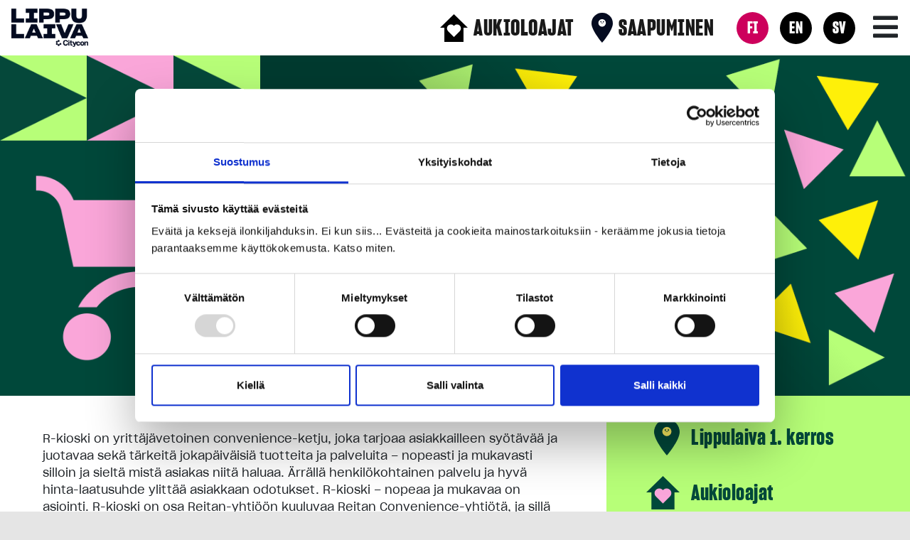

--- FILE ---
content_type: text/html
request_url: https://lippulaiva.fi/liikkeet-ja-palvelut/1008912/r-kioski-lippulaiva/
body_size: 32892
content:
<!DOCTYPE html>
<html lang="fi-FI">
    <head>
        <meta charset="utf-8" />
        <link rel="apple-touch-icon" href="/favicon/apple-touch-icon.png" sizes="180x180" />
        <link rel="icon" type="image/png" href="/favicon/favicon-32x32.png" sizes="32x32" />
        <link rel="icon" type="image/png" href="/favicon/favicon-16x16.png" sizes="16x16" />
        <link rel="manifest" href="/favicon/site.webmanifest" />
        <link rel="mask-icon" href="/favicon/safari-pinned-tab.svg" color="#fff" />
        <link rel="shortcut icon" href="/favicon/favicon.ico" />
        <meta name="msapplication-config" content="/favicon/browserconfig.xml" />
        <meta name="theme-color" content="#fff" />

        <link
            href="https://cdn.jsdelivr.net/npm/bootstrap@5.0.2/dist/css/bootstrap.min.css"
            rel="stylesheet"
            integrity="sha384-EVSTQN3/azprG1Anm3QDgpJLIm9Nao0Yz1ztcQTwFspd3yD65VohhpuuCOmLASjC"
            crossorigin="anonymous"
        />
        <link
            rel="stylesheet"
            href="https://cdnjs.cloudflare.com/ajax/libs/font-awesome/5.15.4/css/all.min.css"
            integrity="sha512-1ycn6IcaQQ40/MKBW2W4Rhis/DbILU74C1vSrLJxCq57o941Ym01SwNsOMqvEBFlcgUa6xLiPY/NS5R+E6ztJQ=="
            crossorigin="anonymous"
            referrerpolicy="no-referrer"
        />

        <link
            rel="stylesheet"
            href="https://cdn.jsdelivr.net/npm/bootstrap-icons@1.7.2/font/bootstrap-icons.css"
        />
        <script
            src="https://cdn.jsdelivr.net/npm/bootstrap@5.0.2/dist/js/bootstrap.bundle.min.js"
            integrity="sha384-MrcW6ZMFYlzcLA8Nl+NtUVF0sA7MsXsP1UyJoMp4YLEuNSfAP+JcXn/tWtIaxVXM"
            crossorigin="anonymous"
        ></script>
        <meta name="viewport" content="width=device-width, initial-scale=1" />
        <meta
            name="google-site-verification"
            content="ySYIpxKX8D7QxL-3Jcp-cyjE9SnpuPBXV4AuclFsrGI"
        />

        <title>Lippulaiva - R-Kioski Lippulaiva</title><meta name="title" content="Lippulaiva - R-Kioski Lippulaiva" data-svelte="svelte-1f99piz"><meta name="description" content="R-kioski on yrittäjävetoinen convenience-ketju, joka tarjoaa asiakkailleen syötävää ja juotavaa sekä tärkeitä jokapäiväisiä tuotteita ja palveluita – nopeasti ja mukavasti silloin ja sieltä mistä asiakas niitä haluaa. Ärrällä henkilökohtainen palvelu ja hyvä hinta-laatusuhde ylittää asiakkaan odotukset. R-kioski – nopeaa ja mukavaa on asiointi. R-kioski on osa Reitan-yhtiöön kuuluvaa Reitan Convenience-yhtiötä, ja sillä on valtakunnallinen peitto n. 480 myymälällä. R-kioskin bränditunnettuus on 98 %. \r\n\r\nReitan Convenience -yhtiöön kuuluvat R-kioski Suomessa, Narvesen Norjassa, Latviassa ja Liettuassa, Pressbyrån Ruotsissa, 7-Eleven Norjassa, Ruotsissa ja Tanskassa, YX 7-Eleven Norjassa, Ruotsissa ja Tanskassa, R-kiosk Virossa, Lietuvos Spauda Liettuassa, Caffeine Roasters -kahvilat Latviassa, Virossa, Liettuassa, Norjassa ja Tanskassa sekä Northland-kahvilat Norjassa. Reitan Convenience on markkinajohtaja jokaisessa toimintamaassaan. Vuonna 2020 Reitan Conveniencen liikevaihto oli 1,5 miljardia euroa ja myymälöiden lukumäärä oli n. 2 000. Vuonna 2020 Reitanin liikevaihto oli 10,3 miljardia euroa ja henkilökuntaa sillä oli 39 400.\r\n\r\n" data-svelte="svelte-1f99piz"><meta property="type" content="website" data-svelte="svelte-1f99piz"><meta property="content-language" content="fi-FI" data-svelte="svelte-1f99piz"><meta name="keywords" content="R-kioski" data-svelte="svelte-1f99piz"><meta property="twitter:title" content="Lippulaiva - R-Kioski Lippulaiva" data-svelte="svelte-1f99piz"><meta property="twitter:description" content="R-kioski on yrittäjävetoinen convenience-ketju, joka tarjoaa asiakkailleen syötävää ja juotavaa sekä tärkeitä jokapäiväisiä tuotteita ja palveluita – nopeasti ja mukavasti silloin ja sieltä mistä asiakas niitä haluaa. Ärrällä henkilökohtainen palvelu ja hyvä hinta-laatusuhde ylittää asiakkaan odotukset. R-kioski – nopeaa ja mukavaa on asiointi. R-kioski on osa Reitan-yhtiöön kuuluvaa Reitan Convenience-yhtiötä, ja sillä on valtakunnallinen peitto n. 480 myymälällä. R-kioskin bränditunnettuus on 98 %. \r\n\r\nReitan Convenience -yhtiöön kuuluvat R-kioski Suomessa, Narvesen Norjassa, Latviassa ja Liettuassa, Pressbyrån Ruotsissa, 7-Eleven Norjassa, Ruotsissa ja Tanskassa, YX 7-Eleven Norjassa, Ruotsissa ja Tanskassa, R-kiosk Virossa, Lietuvos Spauda Liettuassa, Caffeine Roasters -kahvilat Latviassa, Virossa, Liettuassa, Norjassa ja Tanskassa sekä Northland-kahvilat Norjassa. Reitan Convenience on markkinajohtaja jokaisessa toimintamaassaan. Vuonna 2020 Reitan Conveniencen liikevaihto oli 1,5 miljardia euroa ja myymälöiden lukumäärä oli n. 2 000. Vuonna 2020 Reitanin liikevaihto oli 10,3 miljardia euroa ja henkilökuntaa sillä oli 39 400.\r\n\r\n" data-svelte="svelte-1f99piz"><meta property="twitter:card" content="summary_large_image" data-svelte="svelte-1f99piz"><meta property="twitter:image" content="https:///_app/assets/placeholder_liikkeet-ccbd93c1.png" data-svelte="svelte-1f99piz"><meta property="og:title" content="Lippulaiva - R-Kioski Lippulaiva" data-svelte="svelte-1f99piz"><meta property="og:description" content="R-kioski on yrittäjävetoinen convenience-ketju, joka tarjoaa asiakkailleen syötävää ja juotavaa sekä tärkeitä jokapäiväisiä tuotteita ja palveluita – nopeasti ja mukavasti silloin ja sieltä mistä asiakas niitä haluaa. Ärrällä henkilökohtainen palvelu ja hyvä hinta-laatusuhde ylittää asiakkaan odotukset. R-kioski – nopeaa ja mukavaa on asiointi. R-kioski on osa Reitan-yhtiöön kuuluvaa Reitan Convenience-yhtiötä, ja sillä on valtakunnallinen peitto n. 480 myymälällä. R-kioskin bränditunnettuus on 98 %. \r\n\r\nReitan Convenience -yhtiöön kuuluvat R-kioski Suomessa, Narvesen Norjassa, Latviassa ja Liettuassa, Pressbyrån Ruotsissa, 7-Eleven Norjassa, Ruotsissa ja Tanskassa, YX 7-Eleven Norjassa, Ruotsissa ja Tanskassa, R-kiosk Virossa, Lietuvos Spauda Liettuassa, Caffeine Roasters -kahvilat Latviassa, Virossa, Liettuassa, Norjassa ja Tanskassa sekä Northland-kahvilat Norjassa. Reitan Convenience on markkinajohtaja jokaisessa toimintamaassaan. Vuonna 2020 Reitan Conveniencen liikevaihto oli 1,5 miljardia euroa ja myymälöiden lukumäärä oli n. 2 000. Vuonna 2020 Reitanin liikevaihto oli 10,3 miljardia euroa ja henkilökuntaa sillä oli 39 400.\r\n\r\n" data-svelte="svelte-1f99piz"><meta property="og:type" content="website" data-svelte="svelte-1f99piz"><meta property="og:image" content="https:///_app/assets/placeholder_liikkeet-ccbd93c1.png" data-svelte="svelte-1f99piz"><meta property="og:locale" content="fi-FI" data-svelte="svelte-1f99piz"><meta property="og:url" content="https://lippulaiva.fi/liikkeet-ja-palvelut/1008912/r-kioski-lippulaiva/" data-svelte="svelte-1f99piz"><link rel="alternate" href="/shops-and-services/1008912/r-kioski-lippulaiva/" hreflang="en-US" data-svelte="svelte-1f99piz"><link rel="alternate" href="/butiker-och-tj%C3%A4nster/1008912/r-kioski-lippulaiva/" hreflang="sv-SE" data-svelte="svelte-1f99piz">

		

		<link rel="modulepreload" href="/_app/start-df606996.js">
		<link rel="modulepreload" href="/_app/chunks/vendor-3e2d2311.js">
		<link rel="modulepreload" href="/_app/chunks/preload-helper-ec9aa979.js">
		<link rel="modulepreload" href="/_app/chunks/singletons-12a22614.js">
		<link rel="modulepreload" href="/_app/chunks/paths-28a87002.js">
		<link rel="modulepreload" href="/_app/pages/__layout.svelte-b421a344.js">
		<link rel="modulepreload" href="/_app/chunks/route_utils-d33ff526.js">
		<link rel="modulepreload" href="/_app/chunks/_configuration-6e7fa0a1.js">
		<link rel="modulepreload" href="/_app/chunks/alternatives-db85f592.js">
		<link rel="modulepreload" href="/_app/chunks/BodyContent-e78d1305.js">
		<link rel="modulepreload" href="/_app/chunks/navigation-51f4a605.js">
		<link rel="modulepreload" href="/_app/pages/_stores_path_/_store_id_/_slug_.svelte-38147395.js">
		<link rel="modulepreload" href="/_app/chunks/PageLayout-60449d55.js">
		<link rel="modulepreload" href="/_app/chunks/LottiePlayer-85dd118e.js">
		<link rel="modulepreload" href="/_app/chunks/utils-4843c126.js">
		<link rel="modulepreload" href="/_app/chunks/navigation.min-01eba687.js">
		<link rel="modulepreload" href="/_app/chunks/OfferCarousel-376bcc7c.js">
		<link rel="modulepreload" href="/_app/chunks/Map-edadbc57.js">
		<link rel="modulepreload" href="/_app/chunks/FullWidthTextContent-7f6cbe69.js">
		<link rel="stylesheet" href="/_app/assets/start-61d1577b.css">
		<link rel="stylesheet" href="/_app/assets/vendor-28d9e71a.css">
		<link rel="stylesheet" href="/_app/assets/pages/__layout.svelte-2331aad2.css">
		<link rel="stylesheet" href="/_app/assets/BodyContent-9deddfbb.css">
		<link rel="stylesheet" href="/_app/assets/pages/_stores_path_/_store_id_/_slug_.svelte-5edb3de5.css">
		<link rel="stylesheet" href="/_app/assets/PageLayout-1338a0d0.css">
		<link rel="stylesheet" href="/_app/assets/LottiePlayer-def9fcbc.css">
		<link rel="stylesheet" href="/_app/assets/navigation.min-75134c31.css">
		<link rel="stylesheet" href="/_app/assets/OfferCarousel-680a82f0.css">
		<link rel="stylesheet" href="/_app/assets/Map-828ab0b9.css">
		<link rel="stylesheet" href="/_app/assets/FullWidthTextContent-ccadffa2.css">

		<script type="module">
			import { start } from "/_app/start-df606996.js";
			start({
				target: document.querySelector("#svelte"),
				paths: {"base":"","assets":""},
				session: (function(a,b,c,d,e,f,g,h,i,j,k,l,m,n,o,p,q,r,s,t,u,v,w,x,y,z,A,B,C,D,E,F,G,H,I,J,K,L,M,N,O,P,Q,R,S,T,U,V,W,X,Y,Z,_,$,aa,ab,ac,ad,ae,af,ag,ah,ai,aj,ak,al,am,an,ao,ap,aq,ar,as,at,au,av,aw,ax,ay,az,aA,aB,aC,aD,aE,aF,aG,aH,aI,aJ,aK,aL,aM,aN,aO,aP,aQ,aR,aS,aT,aU,aV,aW,aX,aY,aZ,a_,a$,ba,bb,bc,bd,be,bf,bg,bh,bi,bj,bk,bl,bm,bn,bo,bp,bq,br,bs,bt,bu,bv,bw,bx,by,bz,bA,bB,bC,bD,bE,bF,bG,bH,bI,bJ,bK,bL,bM,bN,bO,bP,bQ,bR,bS,bT,bU,bV,bW,bX,bY,bZ,b_,b$,ca,cb,cc,cd,ce,cf,cg,ch,ci,cj,ck,cl,cm,cn,co,cp,cq,cr,cs,ct,cu,cv,cw,cx,cy,cz,cA,cB,cC,cD,cE,cF,cG,cH,cI,cJ,cK,cL,cM,cN,cO,cP,cQ,cR,cS,cT,cU,cV,cW,cX,cY,cZ,c_,c$,da,db,dc,dd,de,df,dg,dh,di,dj,dk,dl){return {site:{conf_map:{"fi-FI":{site_conf:{id:bT,uuid:bU,title:{value:ae,_meta:{name:z,dataType:g,contentFieldValue:{data:ae,document:a,geo:a,image:a,link:a,structuredContentLink:a},nestedContentFields:[]}},path:bV,languages_available:[d,b,c],date_modified:bW,cdn_origin:{value:af,_meta:{name:bX,dataType:g,contentFieldValue:{data:af,document:a,geo:a,image:a,link:a,structuredContentLink:a},nestedContentFields:[]}},social_media_links:{facebook:{value:U,_meta:{name:ag,dataType:g,contentFieldValue:{data:U,document:a,geo:a,image:a,link:a,structuredContentLink:a}}},instagram:{value:V,_meta:{name:ah,dataType:g,contentFieldValue:{data:V,document:a,geo:a,image:a,link:a,structuredContentLink:a}}},_meta:{name:bY,dataType:i,contentFieldValue:{data:a,document:a,geo:a,image:a,link:a,structuredContentLink:a},nestedContentFields:[{name:ag,dataType:g,contentFieldValue:{data:U,document:a,geo:a,image:a,link:a,structuredContentLink:a}},{name:ah,dataType:g,contentFieldValue:{data:V,document:a,geo:a,image:a,link:a,structuredContentLink:a}}]}},common_content:{footer:{value:G,_meta:{name:W,dataType:e,contentFieldValue:{data:a,document:a,geo:a,image:a,link:a,structuredContentLink:{id:G,title:$}}}},_meta:{name:bZ,dataType:i,contentFieldValue:{data:a,document:a,geo:a,image:a,link:a,structuredContentLink:a},nestedContentFields:[{name:W,dataType:e,contentFieldValue:{data:a,document:a,geo:a,image:a,link:a,structuredContentLink:{id:G,title:$}}}]}},fob_pages:{page:{value:j,_meta:{name:l,dataType:e,contentFieldValue:{data:a,document:a,geo:a,image:a,link:a,structuredContentLink:{id:j,title:w}}}},_meta:{name:b_,dataType:i,contentFieldValue:{data:a,document:a,geo:a,image:a,link:a,structuredContentLink:a},nestedContentFields:[{name:l,dataType:e,contentFieldValue:{data:a,document:a,geo:a,image:a,link:a,structuredContentLink:{id:A,title:aa}}},{name:l,dataType:e,contentFieldValue:{data:a,document:a,geo:a,image:a,link:a,structuredContentLink:{id:j,title:w}}}]}},pages:{stores:{value:m,_meta:{name:ai,dataType:e,contentFieldValue:{data:a,document:a,geo:a,image:a,link:a,structuredContentLink:{id:m,title:N}}}},news:{value:x,_meta:{name:aj,dataType:e,contentFieldValue:{data:a,document:a,geo:a,image:a,link:a,structuredContentLink:{id:x,title:O}}}},offers:{value:n,_meta:{name:ak,dataType:e,contentFieldValue:{data:a,document:a,geo:a,image:a,link:a,structuredContentLink:{id:n,title:P}}}},restaurants:{value:o,_meta:{name:al,dataType:e,contentFieldValue:{data:a,document:a,geo:a,image:a,link:a,structuredContentLink:{id:o,title:Q}}}},lunch:{value:p,_meta:{name:am,dataType:e,contentFieldValue:{data:a,document:a,geo:a,image:a,link:a,structuredContentLink:{id:p,title:R}}}},feedback:{value:k,_meta:{name:an,dataType:e,contentFieldValue:{data:a,document:a,geo:a,image:a,link:a,structuredContentLink:{id:k,title:y}}}},map:{value:q,_meta:{name:ao,dataType:e,contentFieldValue:{data:a,document:a,geo:a,image:a,link:a,structuredContentLink:{id:q,title:S}}}},error:{value:H,_meta:{name:ap,dataType:e,contentFieldValue:{data:a,document:a,geo:a,image:a,link:a,structuredContentLink:{id:H,title:X}}}},opening_hours:{value:r,_meta:{name:aq,dataType:e,contentFieldValue:{data:a,document:a,geo:a,image:a,link:a,structuredContentLink:{id:r,title:T}}}},arrival:{value:j,_meta:{name:ar,dataType:e,contentFieldValue:{data:a,document:a,geo:a,image:a,link:a,structuredContentLink:{id:j,title:w}}}},_meta:{name:b$,dataType:i,contentFieldValue:{data:a,document:a,geo:a,image:a,link:a,structuredContentLink:a},nestedContentFields:[{name:ai,dataType:e,contentFieldValue:{data:a,document:a,geo:a,image:a,link:a,structuredContentLink:{id:m,title:N}}},{name:aj,dataType:e,contentFieldValue:{data:a,document:a,geo:a,image:a,link:a,structuredContentLink:{id:x,title:O}}},{name:ak,dataType:e,contentFieldValue:{data:a,document:a,geo:a,image:a,link:a,structuredContentLink:{id:n,title:P}}},{name:al,dataType:e,contentFieldValue:{data:a,document:a,geo:a,image:a,link:a,structuredContentLink:{id:o,title:Q}}},{name:am,dataType:e,contentFieldValue:{data:a,document:a,geo:a,image:a,link:a,structuredContentLink:{id:p,title:R}}},{name:an,dataType:e,contentFieldValue:{data:a,document:a,geo:a,image:a,link:a,structuredContentLink:{id:k,title:y}}},{name:ao,dataType:e,contentFieldValue:{data:a,document:a,geo:a,image:a,link:a,structuredContentLink:{id:q,title:S}}},{name:ap,dataType:e,contentFieldValue:{data:a,document:a,geo:a,image:a,link:a,structuredContentLink:{id:H,title:X}}},{name:aq,dataType:e,contentFieldValue:{data:a,document:a,geo:a,image:a,link:a,structuredContentLink:{id:r,title:T}}},{name:ar,dataType:e,contentFieldValue:{data:a,document:a,geo:a,image:a,link:a,structuredContentLink:{id:j,title:w}}}]}}},site_nav:[{id:D,path:aG,title:aH,sub_menu:[]},{id:m,path:aL,title:N,sub_menu:[]},{id:o,path:aM,title:Q,sub_menu:[{id:p,path:aN,title:R,sub_menu:[]}]},{id:x,path:aO,title:O,sub_menu:[]},{id:n,path:aP,title:P,sub_menu:[]},{id:A,path:aQ,title:aa,sub_menu:[]},{id:I,path:aR,title:J,sub_menu:[{id:r,path:aS,title:T,sub_menu:[]},{id:j,path:aT,title:w,sub_menu:[]},{id:aU,path:aV,title:aW,sub_menu:[]},{id:K,path:aX,title:aY,sub_menu:[]},{id:q,path:aZ,title:S,sub_menu:[]},{id:E,path:aI,title:as,sub_menu:[]},{id:s,path:aJ,title:F,sub_menu:[]},{id:k,path:aK,title:y,sub_menu:[]}]}],pages:[{id:D,uuid:ca,title:aH,path:dj,lang:b,languages_available:[d,b,c],date_modified:cb,canonical:aG},{id:j,uuid:cc,title:w,path:aT,lang:b,languages_available:[d,b,c],date_modified:cd},{id:m,uuid:ce,title:N,path:aL,lang:b,languages_available:[d,b,c],date_modified:cf},{id:o,uuid:cg,title:Q,path:aM,lang:b,languages_available:[d,b,c],date_modified:ch},{id:x,uuid:dk,title:O,path:aO,lang:b,languages_available:[b,c],date_modified:dl},{id:A,uuid:ci,title:aa,path:aQ,lang:b,languages_available:[d,b,c],date_modified:cj},{id:K,uuid:ck,title:aY,path:aX,lang:b,languages_available:[d,b,c],date_modified:cl},{id:I,uuid:cm,title:J,path:aR,lang:b,languages_available:[d,b,c],date_modified:cn},{id:r,uuid:co,title:T,path:aS,lang:b,languages_available:[d,b,c],date_modified:cp},{id:n,uuid:cq,title:P,path:aP,lang:b,languages_available:[d,b,c],date_modified:cr},{id:p,uuid:cs,title:R,path:aN,lang:b,languages_available:[d,b,c],date_modified:ct},{id:s,uuid:cu,title:F,path:aJ,lang:b,languages_available:[d,b,c],date_modified:cv},{id:k,uuid:cw,title:y,path:aK,lang:b,languages_available:[d,b,c],date_modified:cx},{id:H,uuid:"7573b5d8-591b-1df9-999a-d563f3b48d52",title:X,path:cy,lang:b,languages_available:[b],date_modified:"2022-03-24T12:34:51Z"},{id:E,uuid:cz,title:as,path:aI,lang:b,languages_available:[d,b,c],date_modified:cA},{id:cB,uuid:"872e6ace-ccc1-04ea-35f2-eb5c29ef560c",title:cC,path:cD,lang:b,languages_available:[b],date_modified:"2022-02-28T08:42:56Z"},{id:q,uuid:cE,title:S,path:aZ,lang:b,languages_available:[d,b,c],date_modified:cF},{id:aU,uuid:"02452c0c-00b6-797e-6da2-18d523c9f33e",title:aW,path:aV,lang:b,languages_available:[b],date_modified:"2022-07-20T09:40:07Z"}]},"en-US":{site_conf:{id:bT,uuid:bU,title:{value:ae,_meta:{name:z,dataType:g,contentFieldValue:{data:ae,document:a,geo:a,image:a,link:a,structuredContentLink:a},nestedContentFields:[]}},path:bV,languages_available:[d,b,c],date_modified:bW,cdn_origin:{value:af,_meta:{name:bX,dataType:g,contentFieldValue:{data:af,document:a,geo:a,image:a,link:a,structuredContentLink:a},nestedContentFields:[]}},social_media_links:{facebook:{value:U,_meta:{name:ag,dataType:g,contentFieldValue:{data:U,document:a,geo:a,image:a,link:a,structuredContentLink:a}}},instagram:{value:V,_meta:{name:ah,dataType:g,contentFieldValue:{data:V,document:a,geo:a,image:a,link:a,structuredContentLink:a}}},_meta:{name:bY,dataType:i,contentFieldValue:{data:a,document:a,geo:a,image:a,link:a,structuredContentLink:a},nestedContentFields:[{name:ag,dataType:g,contentFieldValue:{data:U,document:a,geo:a,image:a,link:a,structuredContentLink:a}},{name:ah,dataType:g,contentFieldValue:{data:V,document:a,geo:a,image:a,link:a,structuredContentLink:a}}]}},common_content:{footer:{value:G,_meta:{name:W,dataType:e,contentFieldValue:{data:a,document:a,geo:a,image:a,link:a,structuredContentLink:{id:G,title:$}}}},_meta:{name:bZ,dataType:i,contentFieldValue:{data:a,document:a,geo:a,image:a,link:a,structuredContentLink:a},nestedContentFields:[{name:W,dataType:e,contentFieldValue:{data:a,document:a,geo:a,image:a,link:a,structuredContentLink:{id:G,title:$}}}]}},fob_pages:{page:{value:j,_meta:{name:l,dataType:e,contentFieldValue:{data:a,document:a,geo:a,image:a,link:a,structuredContentLink:{id:j,title:w}}}},_meta:{name:b_,dataType:i,contentFieldValue:{data:a,document:a,geo:a,image:a,link:a,structuredContentLink:a},nestedContentFields:[{name:l,dataType:e,contentFieldValue:{data:a,document:a,geo:a,image:a,link:a,structuredContentLink:{id:A,title:aa}}},{name:l,dataType:e,contentFieldValue:{data:a,document:a,geo:a,image:a,link:a,structuredContentLink:{id:j,title:w}}}]}},pages:{stores:{value:m,_meta:{name:ai,dataType:e,contentFieldValue:{data:a,document:a,geo:a,image:a,link:a,structuredContentLink:{id:m,title:N}}}},news:{value:x,_meta:{name:aj,dataType:e,contentFieldValue:{data:a,document:a,geo:a,image:a,link:a,structuredContentLink:{id:x,title:O}}}},offers:{value:n,_meta:{name:ak,dataType:e,contentFieldValue:{data:a,document:a,geo:a,image:a,link:a,structuredContentLink:{id:n,title:P}}}},restaurants:{value:o,_meta:{name:al,dataType:e,contentFieldValue:{data:a,document:a,geo:a,image:a,link:a,structuredContentLink:{id:o,title:Q}}}},lunch:{value:p,_meta:{name:am,dataType:e,contentFieldValue:{data:a,document:a,geo:a,image:a,link:a,structuredContentLink:{id:p,title:R}}}},feedback:{value:k,_meta:{name:an,dataType:e,contentFieldValue:{data:a,document:a,geo:a,image:a,link:a,structuredContentLink:{id:k,title:y}}}},map:{value:q,_meta:{name:ao,dataType:e,contentFieldValue:{data:a,document:a,geo:a,image:a,link:a,structuredContentLink:{id:q,title:S}}}},error:{value:H,_meta:{name:ap,dataType:e,contentFieldValue:{data:a,document:a,geo:a,image:a,link:a,structuredContentLink:{id:H,title:X}}}},opening_hours:{value:r,_meta:{name:aq,dataType:e,contentFieldValue:{data:a,document:a,geo:a,image:a,link:a,structuredContentLink:{id:r,title:T}}}},arrival:{value:j,_meta:{name:ar,dataType:e,contentFieldValue:{data:a,document:a,geo:a,image:a,link:a,structuredContentLink:{id:j,title:w}}}},_meta:{name:b$,dataType:i,contentFieldValue:{data:a,document:a,geo:a,image:a,link:a,structuredContentLink:a},nestedContentFields:[{name:ai,dataType:e,contentFieldValue:{data:a,document:a,geo:a,image:a,link:a,structuredContentLink:{id:m,title:N}}},{name:aj,dataType:e,contentFieldValue:{data:a,document:a,geo:a,image:a,link:a,structuredContentLink:{id:x,title:O}}},{name:ak,dataType:e,contentFieldValue:{data:a,document:a,geo:a,image:a,link:a,structuredContentLink:{id:n,title:P}}},{name:al,dataType:e,contentFieldValue:{data:a,document:a,geo:a,image:a,link:a,structuredContentLink:{id:o,title:Q}}},{name:am,dataType:e,contentFieldValue:{data:a,document:a,geo:a,image:a,link:a,structuredContentLink:{id:p,title:R}}},{name:an,dataType:e,contentFieldValue:{data:a,document:a,geo:a,image:a,link:a,structuredContentLink:{id:k,title:y}}},{name:ao,dataType:e,contentFieldValue:{data:a,document:a,geo:a,image:a,link:a,structuredContentLink:{id:q,title:S}}},{name:ap,dataType:e,contentFieldValue:{data:a,document:a,geo:a,image:a,link:a,structuredContentLink:{id:H,title:X}}},{name:aq,dataType:e,contentFieldValue:{data:a,document:a,geo:a,image:a,link:a,structuredContentLink:{id:r,title:T}}},{name:ar,dataType:e,contentFieldValue:{data:a,document:a,geo:a,image:a,link:a,structuredContentLink:{id:j,title:w}}}]}}},site_nav:[{id:D,path:a_,title:a$,sub_menu:[]},{id:m,path:ba,title:bb,sub_menu:[]},{id:o,path:bc,title:bd,sub_menu:[{id:p,path:be,title:bf,sub_menu:[]}]},{id:n,path:bg,title:bh,sub_menu:[]},{id:A,path:bi,title:bj,sub_menu:[]},{id:I,path:bk,title:J,sub_menu:[{id:r,path:bl,title:ab,sub_menu:[]},{id:j,path:bm,title:bn,sub_menu:[]},{id:K,path:bo,title:bp,sub_menu:[]},{id:q,path:bq,title:br,sub_menu:[]},{id:s,path:bs,title:ac,sub_menu:[]},{id:k,path:bt,title:bu,sub_menu:[]}]}],pages:[{id:D,uuid:ca,title:a$,path:a_,lang:d,languages_available:[d,b,c],date_modified:cb},{id:j,uuid:cc,title:bn,path:bm,lang:d,languages_available:[d,b,c],date_modified:cd},{id:m,uuid:ce,title:bb,path:ba,lang:d,languages_available:[d,b,c],date_modified:cf},{id:o,uuid:cg,title:bd,path:bc,lang:d,languages_available:[d,b,c],date_modified:ch},{id:A,uuid:ci,title:bj,path:bi,lang:d,languages_available:[d,b,c],date_modified:cj},{id:K,uuid:ck,title:bp,path:bo,lang:d,languages_available:[d,b,c],date_modified:cl},{id:I,uuid:cm,title:J,path:bk,lang:d,languages_available:[d,b,c],date_modified:cn},{id:r,uuid:co,title:ab,path:bl,lang:d,languages_available:[d,b,c],date_modified:cp},{id:n,uuid:cq,title:bh,path:bg,lang:d,languages_available:[d,b,c],date_modified:cr},{id:p,uuid:cs,title:bf,path:be,lang:d,languages_available:[d,b,c],date_modified:ct},{id:s,uuid:cu,title:ac,path:bs,lang:d,languages_available:[d,b,c],date_modified:cv},{id:k,uuid:cw,title:bu,path:bt,lang:d,languages_available:[d,b,c],date_modified:cx},{id:E,uuid:cz,title:cG,path:cH,lang:d,languages_available:[d,b,c],date_modified:cA},{id:q,uuid:cE,title:br,path:bq,lang:d,languages_available:[d,b,c],date_modified:cF}]},"sv-SE":{site_conf:{id:bT,uuid:bU,title:{value:ae,_meta:{name:z,dataType:g,contentFieldValue:{data:ae,document:a,geo:a,image:a,link:a,structuredContentLink:a},nestedContentFields:[]}},path:bV,languages_available:[d,b,c],date_modified:bW,cdn_origin:{value:af,_meta:{name:bX,dataType:g,contentFieldValue:{data:af,document:a,geo:a,image:a,link:a,structuredContentLink:a},nestedContentFields:[]}},social_media_links:{facebook:{value:U,_meta:{name:ag,dataType:g,contentFieldValue:{data:U,document:a,geo:a,image:a,link:a,structuredContentLink:a}}},instagram:{value:V,_meta:{name:ah,dataType:g,contentFieldValue:{data:V,document:a,geo:a,image:a,link:a,structuredContentLink:a}}},_meta:{name:bY,dataType:i,contentFieldValue:{data:a,document:a,geo:a,image:a,link:a,structuredContentLink:a},nestedContentFields:[{name:ag,dataType:g,contentFieldValue:{data:U,document:a,geo:a,image:a,link:a,structuredContentLink:a}},{name:ah,dataType:g,contentFieldValue:{data:V,document:a,geo:a,image:a,link:a,structuredContentLink:a}}]}},common_content:{footer:{value:G,_meta:{name:W,dataType:e,contentFieldValue:{data:a,document:a,geo:a,image:a,link:a,structuredContentLink:{id:G,title:$}}}},_meta:{name:bZ,dataType:i,contentFieldValue:{data:a,document:a,geo:a,image:a,link:a,structuredContentLink:a},nestedContentFields:[{name:W,dataType:e,contentFieldValue:{data:a,document:a,geo:a,image:a,link:a,structuredContentLink:{id:G,title:$}}}]}},fob_pages:{page:{value:j,_meta:{name:l,dataType:e,contentFieldValue:{data:a,document:a,geo:a,image:a,link:a,structuredContentLink:{id:j,title:w}}}},_meta:{name:b_,dataType:i,contentFieldValue:{data:a,document:a,geo:a,image:a,link:a,structuredContentLink:a},nestedContentFields:[{name:l,dataType:e,contentFieldValue:{data:a,document:a,geo:a,image:a,link:a,structuredContentLink:{id:A,title:aa}}},{name:l,dataType:e,contentFieldValue:{data:a,document:a,geo:a,image:a,link:a,structuredContentLink:{id:j,title:w}}}]}},pages:{stores:{value:m,_meta:{name:ai,dataType:e,contentFieldValue:{data:a,document:a,geo:a,image:a,link:a,structuredContentLink:{id:m,title:N}}}},news:{value:x,_meta:{name:aj,dataType:e,contentFieldValue:{data:a,document:a,geo:a,image:a,link:a,structuredContentLink:{id:x,title:O}}}},offers:{value:n,_meta:{name:ak,dataType:e,contentFieldValue:{data:a,document:a,geo:a,image:a,link:a,structuredContentLink:{id:n,title:P}}}},restaurants:{value:o,_meta:{name:al,dataType:e,contentFieldValue:{data:a,document:a,geo:a,image:a,link:a,structuredContentLink:{id:o,title:Q}}}},lunch:{value:p,_meta:{name:am,dataType:e,contentFieldValue:{data:a,document:a,geo:a,image:a,link:a,structuredContentLink:{id:p,title:R}}}},feedback:{value:k,_meta:{name:an,dataType:e,contentFieldValue:{data:a,document:a,geo:a,image:a,link:a,structuredContentLink:{id:k,title:y}}}},map:{value:q,_meta:{name:ao,dataType:e,contentFieldValue:{data:a,document:a,geo:a,image:a,link:a,structuredContentLink:{id:q,title:S}}}},error:{value:H,_meta:{name:ap,dataType:e,contentFieldValue:{data:a,document:a,geo:a,image:a,link:a,structuredContentLink:{id:H,title:X}}}},opening_hours:{value:r,_meta:{name:aq,dataType:e,contentFieldValue:{data:a,document:a,geo:a,image:a,link:a,structuredContentLink:{id:r,title:T}}}},arrival:{value:j,_meta:{name:ar,dataType:e,contentFieldValue:{data:a,document:a,geo:a,image:a,link:a,structuredContentLink:{id:j,title:w}}}},_meta:{name:b$,dataType:i,contentFieldValue:{data:a,document:a,geo:a,image:a,link:a,structuredContentLink:a},nestedContentFields:[{name:ai,dataType:e,contentFieldValue:{data:a,document:a,geo:a,image:a,link:a,structuredContentLink:{id:m,title:N}}},{name:aj,dataType:e,contentFieldValue:{data:a,document:a,geo:a,image:a,link:a,structuredContentLink:{id:x,title:O}}},{name:ak,dataType:e,contentFieldValue:{data:a,document:a,geo:a,image:a,link:a,structuredContentLink:{id:n,title:P}}},{name:al,dataType:e,contentFieldValue:{data:a,document:a,geo:a,image:a,link:a,structuredContentLink:{id:o,title:Q}}},{name:am,dataType:e,contentFieldValue:{data:a,document:a,geo:a,image:a,link:a,structuredContentLink:{id:p,title:R}}},{name:an,dataType:e,contentFieldValue:{data:a,document:a,geo:a,image:a,link:a,structuredContentLink:{id:k,title:y}}},{name:ao,dataType:e,contentFieldValue:{data:a,document:a,geo:a,image:a,link:a,structuredContentLink:{id:q,title:S}}},{name:ap,dataType:e,contentFieldValue:{data:a,document:a,geo:a,image:a,link:a,structuredContentLink:{id:H,title:X}}},{name:aq,dataType:e,contentFieldValue:{data:a,document:a,geo:a,image:a,link:a,structuredContentLink:{id:r,title:T}}},{name:ar,dataType:e,contentFieldValue:{data:a,document:a,geo:a,image:a,link:a,structuredContentLink:{id:j,title:w}}}]}}},site_nav:[{id:D,path:bv,title:bw,sub_menu:[]},{id:m,path:bx,title:by,sub_menu:[]},{id:o,path:bz,title:bA,sub_menu:[{id:p,path:bB,title:bC,sub_menu:[]}]},{id:n,path:bD,title:bE,sub_menu:[]},{id:A,path:bF,title:bG,sub_menu:[]},{id:I,path:bH,title:J,sub_menu:[{id:r,path:bI,title:bJ,sub_menu:[]},{id:j,path:bK,title:bL,sub_menu:[]},{id:K,path:bM,title:bN,sub_menu:[]},{id:q,path:bO,title:bP,sub_menu:[]},{id:s,path:bQ,title:ad,sub_menu:[]},{id:k,path:bR,title:bS,sub_menu:[]}]}],pages:[{id:D,uuid:ca,title:bw,path:bv,lang:c,languages_available:[d,b,c],date_modified:cb},{id:j,uuid:cc,title:bL,path:bK,lang:c,languages_available:[d,b,c],date_modified:cd},{id:m,uuid:ce,title:by,path:bx,lang:c,languages_available:[d,b,c],date_modified:cf},{id:o,uuid:cg,title:bA,path:bz,lang:c,languages_available:[d,b,c],date_modified:ch},{id:x,uuid:dk,title:cI,path:cJ,lang:c,languages_available:[b,c],date_modified:dl},{id:A,uuid:ci,title:bG,path:bF,lang:c,languages_available:[d,b,c],date_modified:cj},{id:K,uuid:ck,title:bN,path:bM,lang:c,languages_available:[d,b,c],date_modified:cl},{id:I,uuid:cm,title:J,path:bH,lang:c,languages_available:[d,b,c],date_modified:cn},{id:r,uuid:co,title:bJ,path:bI,lang:c,languages_available:[d,b,c],date_modified:cp},{id:n,uuid:cq,title:bE,path:bD,lang:c,languages_available:[d,b,c],date_modified:cr},{id:p,uuid:cs,title:bC,path:bB,lang:c,languages_available:[d,b,c],date_modified:ct},{id:s,uuid:cu,title:ad,path:bQ,lang:c,languages_available:[d,b,c],date_modified:cv},{id:k,uuid:cw,title:bS,path:bR,lang:c,languages_available:[d,b,c],date_modified:cx},{id:E,uuid:cz,title:cK,path:cL,lang:c,languages_available:[d,b,c],date_modified:cA},{id:q,uuid:cE,title:bP,path:bO,lang:c,languages_available:[d,b,c],date_modified:cF}]}},page_map:{"/etusivu/":{id:D,lang:b,title:aH,path:dj,languages_available:[d,b,c],canonical:aG},"[fi-FI·42100]":{id:D,lang:b,title:aH,path:aG,languages_available:[d,b,c]},"/saapuminen/":{id:j,lang:b,title:w,path:aT,languages_available:[d,b,c]},"[fi-FI·42110]":{id:j,lang:b,title:w,path:aT,languages_available:[d,b,c]},"/liikkeet-ja-palvelut/":{id:m,lang:b,title:N,path:aL,languages_available:[d,b,c]},"[fi-FI·42120]":{id:m,lang:b,title:N,path:aL,languages_available:[d,b,c]},"/kahvilat-ja-ravintolat/":{id:o,lang:b,title:Q,path:aM,languages_available:[d,b,c]},"[fi-FI·42130]":{id:o,lang:b,title:Q,path:aM,languages_available:[d,b,c]},"/ajankohtaista/":{id:x,lang:b,title:O,path:aO,languages_available:[b,c]},"[fi-FI·42140]":{id:x,lang:b,title:O,path:aO,languages_available:[b,c]},"/vastuullisuus/":{id:A,lang:b,title:aa,path:aQ,languages_available:[d,b,c]},"[fi-FI·42150]":{id:A,lang:b,title:aa,path:aQ,languages_available:[d,b,c]},"/palvelut/":{id:K,lang:b,title:aY,path:aX,languages_available:[d,b,c]},"[fi-FI·42160]":{id:K,lang:b,title:aY,path:aX,languages_available:[d,b,c]},"/info/":{id:I,lang:b,title:J,path:aR,languages_available:[d,b,c]},"[fi-FI·42171]":{id:I,lang:b,title:J,path:aR,languages_available:[d,b,c]},"/aukioloajat/":{id:r,lang:b,title:T,path:aS,languages_available:[d,b,c]},"[fi-FI·42181]":{id:r,lang:b,title:T,path:aS,languages_available:[d,b,c]},"/tarjoukset/":{id:n,lang:b,title:P,path:aP,languages_available:[d,b,c]},"[fi-FI·42191]":{id:n,lang:b,title:P,path:aP,languages_available:[d,b,c]},"/lounaslistat/":{id:p,lang:b,title:R,path:aN,languages_available:[d,b,c]},"[fi-FI·42201]":{id:p,lang:b,title:R,path:aN,languages_available:[d,b,c]},"/yhteystiedot/":{id:s,lang:b,title:F,path:aJ,languages_available:[d,b,c]},"[fi-FI·42218]":{id:s,lang:b,title:F,path:aJ,languages_available:[d,b,c]},"/palaute/":{id:k,lang:b,title:y,path:aK,languages_available:[d,b,c]},"[fi-FI·42846]":{id:k,lang:b,title:y,path:aK,languages_available:[d,b,c]},"/error/":{id:H,lang:b,title:X,path:cy,languages_available:[b]},"[fi-FI·44194]":{id:H,lang:b,title:X,path:cy,languages_available:[b]},"/uutiskirje/":{id:E,lang:b,title:as,path:aI,languages_available:[d,b,c]},"[fi-FI·46851]":{id:E,lang:b,title:as,path:aI,languages_available:[d,b,c]},"/evasteet/":{id:cB,lang:b,title:cC,path:cD,languages_available:[b]},"[fi-FI·50382]":{id:cB,lang:b,title:cC,path:cD,languages_available:[b]},"/pohjakartat/":{id:q,lang:b,title:S,path:aZ,languages_available:[d,b,c]},"[fi-FI·53513]":{id:q,lang:b,title:S,path:aZ,languages_available:[d,b,c]},"/pysakointi/":{id:aU,lang:b,title:aW,path:aV,languages_available:[b]},"[fi-FI·66144]":{id:aU,lang:b,title:aW,path:aV,languages_available:[b]},"/home/":{id:D,lang:d,title:a$,path:a_,languages_available:[d,b,c]},"[en-US·42100]":{id:D,lang:d,title:a$,path:a_,languages_available:[d,b,c]},"/location/":{id:j,lang:d,title:bn,path:bm,languages_available:[d,b,c]},"[en-US·42110]":{id:j,lang:d,title:bn,path:bm,languages_available:[d,b,c]},"/shops-and-services/":{id:m,lang:d,title:bb,path:ba,languages_available:[d,b,c]},"[en-US·42120]":{id:m,lang:d,title:bb,path:ba,languages_available:[d,b,c]},"/cafes-and-restaurants/":{id:o,lang:d,title:bd,path:bc,languages_available:[d,b,c]},"[en-US·42130]":{id:o,lang:d,title:bd,path:bc,languages_available:[d,b,c]},"/sustainability/":{id:A,lang:d,title:bj,path:bi,languages_available:[d,b,c]},"[en-US·42150]":{id:A,lang:d,title:bj,path:bi,languages_available:[d,b,c]},"/services/":{id:K,lang:d,title:bp,path:bo,languages_available:[d,b,c]},"[en-US·42160]":{id:K,lang:d,title:bp,path:bo,languages_available:[d,b,c]},"/info-1/":{id:I,lang:d,title:J,path:bk,languages_available:[d,b,c]},"[en-US·42171]":{id:I,lang:d,title:J,path:bk,languages_available:[d,b,c]},"/opening-hours/":{id:r,lang:d,title:ab,path:bl,languages_available:[d,b,c]},"[en-US·42181]":{id:r,lang:d,title:ab,path:bl,languages_available:[d,b,c]},"/offers/":{id:n,lang:d,title:bh,path:bg,languages_available:[d,b,c]},"[en-US·42191]":{id:n,lang:d,title:bh,path:bg,languages_available:[d,b,c]},"/lunch-list/":{id:p,lang:d,title:bf,path:be,languages_available:[d,b,c]},"[en-US·42201]":{id:p,lang:d,title:bf,path:be,languages_available:[d,b,c]},"/contact/":{id:s,lang:d,title:ac,path:bs,languages_available:[d,b,c]},"[en-US·42218]":{id:s,lang:d,title:ac,path:bs,languages_available:[d,b,c]},"/feedback/":{id:k,lang:d,title:bu,path:bt,languages_available:[d,b,c]},"[en-US·42846]":{id:k,lang:d,title:bu,path:bt,languages_available:[d,b,c]},"/newsletter/":{id:E,lang:d,title:cG,path:cH,languages_available:[d,b,c]},"[en-US·46851]":{id:E,lang:d,title:cG,path:cH,languages_available:[d,b,c]},"/map/":{id:q,lang:d,title:br,path:bq,languages_available:[d,b,c]},"[en-US·53513]":{id:q,lang:d,title:br,path:bq,languages_available:[d,b,c]},"/hem/":{id:D,lang:c,title:bw,path:bv,languages_available:[d,b,c]},"[sv-SE·42100]":{id:D,lang:c,title:bw,path:bv,languages_available:[d,b,c]},"/ankomst-till-lippis/":{id:j,lang:c,title:bL,path:bK,languages_available:[d,b,c]},"[sv-SE·42110]":{id:j,lang:c,title:bL,path:bK,languages_available:[d,b,c]},"/butiker-och-tj%C3%A4nster/":{id:m,lang:c,title:by,path:bx,languages_available:[d,b,c]},"[sv-SE·42120]":{id:m,lang:c,title:by,path:bx,languages_available:[d,b,c]},"/caf%C3%A8er-och-restauranger/":{id:o,lang:c,title:bA,path:bz,languages_available:[d,b,c]},"[sv-SE·42130]":{id:o,lang:c,title:bA,path:bz,languages_available:[d,b,c]},"/bast-just-nu/":{id:x,lang:c,title:cI,path:cJ,languages_available:[b,c]},"[sv-SE·42140]":{id:x,lang:c,title:cI,path:cJ,languages_available:[b,c]},"/hallbarhet/":{id:A,lang:c,title:bG,path:bF,languages_available:[d,b,c]},"[sv-SE·42150]":{id:A,lang:c,title:bG,path:bF,languages_available:[d,b,c]},"/tjanster/":{id:K,lang:c,title:bN,path:bM,languages_available:[d,b,c]},"[sv-SE·42160]":{id:K,lang:c,title:bN,path:bM,languages_available:[d,b,c]},"/info-2/":{id:I,lang:c,title:J,path:bH,languages_available:[d,b,c]},"[sv-SE·42171]":{id:I,lang:c,title:J,path:bH,languages_available:[d,b,c]},"/oppettider/":{id:r,lang:c,title:bJ,path:bI,languages_available:[d,b,c]},"[sv-SE·42181]":{id:r,lang:c,title:bJ,path:bI,languages_available:[d,b,c]},"/butikernas-tips-erbjudanden/":{id:n,lang:c,title:bE,path:bD,languages_available:[d,b,c]},"[sv-SE·42191]":{id:n,lang:c,title:bE,path:bD,languages_available:[d,b,c]},"/lunchmenyer/":{id:p,lang:c,title:bC,path:bB,languages_available:[d,b,c]},"[sv-SE·42201]":{id:p,lang:c,title:bC,path:bB,languages_available:[d,b,c]},"/kontaktuppgifter/":{id:s,lang:c,title:ad,path:bQ,languages_available:[d,b,c]},"[sv-SE·42218]":{id:s,lang:c,title:ad,path:bQ,languages_available:[d,b,c]},"/respons/":{id:k,lang:c,title:bS,path:bR,languages_available:[d,b,c]},"[sv-SE·42846]":{id:k,lang:c,title:bS,path:bR,languages_available:[d,b,c]},"/bestall-nyhetsbrev/":{id:E,lang:c,title:cK,path:cL,languages_available:[d,b,c]},"[sv-SE·46851]":{id:E,lang:c,title:cK,path:cL,languages_available:[d,b,c]},"/karta/":{id:q,lang:c,title:bP,path:bO,languages_available:[d,b,c]},"[sv-SE·53513]":{id:q,lang:c,title:bP,path:bO,languages_available:[d,b,c]},"/":{id:D,lang:b,title:aH,path:aG,languages_available:[d,b,c]}},page_content:{"42100":{contents:[{id:44083,title:"80 Etusivu - Message Block"},{id:44354,title:"60 Etusivu - Animated message banner"},{id:51891,title:"50 Etusivu - Kaupunkikeskus lippulaiva"},{id:56399,title:"10 Etusivu - Video banner"},{id:57226,title:"20 Etusivu - Welcoming block"},{id:65350,title:"70 Etusivu - Offer lift title 1"},{id:65438,title:"30 Etusivu - Search and Quick link"},{id:65540,title:"90 Etusivu - RUOKAKAUPAT VIIMEISEN PÄÄLLE"},{id:76684,title:"Pop up"}]},"42110":{contents:[{id:43045,title:"10 Saapuminen - Banner + Intro"},{id:43418,title:"20 Saapuminen - kartta + osoite"},{id:43433,title:"30 Saapuminen - julkiset, auto, pyörä"},{id:44550,title:"60 Saapuminen - Värilliset nostot"},{id:47020,title:"70 Saapuminen - viestibanneri"},{id:49173,title:"50 Saapuminen - tule fillarilla"},{id:50268,title:"40 Saapuminen - Sähköautojen lataus"},{id:58636,title:"35 Saapuminen jalan - kartta + teksti"}]},"42120":{contents:[{id:42898,title:"01 Liikkeet & palvelut - Banner + Intro"},{id:42946,title:"03 Liikkeet & palvelut - Message Ticker"},{id:68851,title:"04 Liikkeet & palvelut - Offer"}]},"42130":{contents:[{id:43160,title:"10 Kahvilat ja ravintolat - Banner + intro"},{id:43519,title:"20 Kahvilat ja Ravintolat - Message Ticker FI"},{id:46267,title:"50 Kahvilat ja ravintolat - Makuja joka kerroksessa"},{id:52187,title:"40 Kahvilat ja ravintolat - Tietolaatikot"},{id:68759,title:"30 Kahvilat ja Ravintolat - Offer 1"}]},"42140":{contents:[{id:43150,title:"10 Ajankohtaista - Banneri + intro"},{id:43617,title:"20 Ajankohtaista - Message Ticker"},{id:68898,title:"40 Ajankohtaista - Offer"}]},"42150":{contents:[{id:43244,title:"10 Vastuullisuus - Banneri ja intro"},{id:52800,title:"40 - Vastuullisuus - tietolaatikot"},{id:46640,title:"100 - Vastuullisuus - leveä kuva"},{id:46620,title:"90 - Vastuullisuus - Vastuullisuus Cityconilla"},{id:46610,title:"80 Vastuullisuus - Sertit"},{id:45597,title:"70 Vastuullisuus - Paikallinen"},{id:45577,title:"50 Vastuullisuus - Rullaavaa arkea"},{id:45406,title:"110 Vastuullisuus - Viestibanneri"},{id:45322,title:"20 Vastuullisuus - Maalämpö"},{id:57105,title:"30 Vastuullisuus - Aurinkoenergia"}]},"42160":{contents:[{id:43224,title:"10 Palvelut - Banneri ja intro"},{id:46498,title:"80 Palvelut - pankkiautomaatti"},{id:46488,title:"70 Palvelut - leikkipaikka"},{id:46348,title:"20 Palvelut - Värinostot"},{id:45504,title:"110 Palvelut - viestibanneri"},{id:45494,title:"60 Palvelut - lastenhoitohuone"},{id:45484,title:"50 Palvelut - kierrätys"},{id:45464,title:"40 Palvelut - Pilke"},{id:45454,title:"30 Palvelut - Kirjasto"},{id:59367,title:"100 Palvelut – Posti & Muut"}]},"42171":{contents:[{id:47215,title:"10 Info - Banneri"},{id:47225,title:"30 Info - Pikalinkit"},{id:47252,title:"60 Info - Viestibanneri"},{id:47808,title:"20 INFO - MITEN VOIMME PALVELLA?"},{id:47847,title:"40 INFO - FAKTAT TISKIIN"},{id:52082,title:"50 Info -  Fact boxes"}]},"42181":{contents:[{id:49583,title:"10 Aukioloajat - Banneri"},{id:51370,title:"20 Aukioloajat - Värilliset nostot"},{id:51401,title:"35 Aukioloajat - Ruokakaupat viimeisen päälle"},{id:51505,title:"40 Aukioloajat - KAUPUNKIKESKUS, JOSSA ARKI"},{id:69820,title:"30 Aukioloajat - Metro"}]},"42191":{contents:[{id:52460,title:"10 Tarjoukset - banneri + intro"},{id:53676,title:"20 Tarjoukset - Wave background colour"},{id:69413,title:"30 Tarjoukset - Icon"}]},"42201":{contents:[{id:52413,title:"10 Lounaslistat - banneri + intro"},{id:52428,title:"30 Lounaslistat - Tietolaatikot"},{id:52438,title:"40 Lounaslistat - viestibanneri"}]},"42218":{contents:[{id:48222,title:"10 Yhteystiedot - Banner + intro"},{id:48232,title:"20 Yhteystiedot - Yhteystiedot"},{id:48242,title:"30 Yhteystiedot - Viestibanneri"}]},"42846":{contents:[{id:46804,title:"10 Palaute - Banneri + intro"},{id:46826,title:"20 Palaute - viestibanneri"}]},"44194":{contents:[{id:44166,title:"Error Page Content"},{id:45116,title:"10 Errors - Banner"}]},"46851":{contents:[{id:46863,title:"10 Uutiskirje - banneri + intro"},{id:46873,title:"20 Uutiskirje - lomake"},{id:50956,title:"30 Uutiskirje - viestibanneri"}]},"50382":{contents:[{id:50372,title:"10 Evästeet - banneri"},{id:50415,title:"20 Evästeet - sisältö"}]},"53513":{contents:[{id:53558,title:"10 Pohjakartat - banneri + intro"},{id:53568,title:"20 Pohjakarta - Message Ticker"},{id:58033,title:"Pohjakartat - 1. KERROS: MAKUASIOISTA VOI KIITELLÄ"},{id:58044,title:"Pohjakartat - 2. KERROS: MAKUASIOISTA VOI KIITELLÄ"},{id:58055,title:"Pohjakartat - P1. KERROS: MAKUASIOISTA VOI KIITELLÄ"},{id:58066,title:"Pohjakartat - 3. KERROS: MAKUASIOISTA VOI KIITELLÄ"}]},"66144":{contents:[{id:66160,title:"20 Pysäköinti - Image"},{id:66224,title:"10 Pysäköinti - banneri"},{id:66234,title:"30 Pysäköinti - PYSÄKÖINTI ja PYSÄKÖINTIMAKSUT"},{id:66272,title:"50 Pysäköinti - Liikkumisesteisen P-tunnuksen lisäetu ja Liityntäpysäköinti"},{id:66432,title:"70 Pysäköinti - Message banner"},{id:66486,title:"40 Pysäköinti - Sähköautojen lataus"}]}}},opening_hours:{shoppingCenterOpeningHours:[{days:"1,2,3,4,5",openingStatus:cM,dailyOpeningHours:[{from:"8:00",to:"21:00"}]},{days:"6",openingStatus:cM,dailyOpeningHours:[{from:"9:00",to:"20:00"}]},{days:"0",openingStatus:cM,dailyOpeningHours:[{from:"10:00",to:"18:00"}]}],highlightedStores:[],exceptionalOpeningHours:[]},common_content_all:{"fi-FI":{footer:{id:G,uuid:cN,title:$,path:W,lang:b,languages_available:[d,b,c],date_modified:cO,fields:{element:[{title:{value:cP,_meta:{contentFieldValue:{data:cP},dataType:g,inputControl:h,label:L,name:z,nestedContentFields:[],repeatable:f}},text:{value:cQ,_meta:{contentFieldValue:{data:cQ},dataType:g,inputControl:h,label:M,name:h,nestedContentFields:[],repeatable:f}},_meta:{contentFieldValue:{},dataType:i,label:at,name:au,nestedContentFields:[{contentFieldValue:{data:cP},dataType:g,inputControl:h,label:L,name:z,nestedContentFields:[],repeatable:f},{contentFieldValue:{data:cQ},dataType:g,inputControl:h,label:M,name:h,nestedContentFields:[],repeatable:f}],repeatable:B}},{title:{value:cR,_meta:{contentFieldValue:{data:cR},dataType:g,inputControl:h,label:L,name:z,nestedContentFields:[],repeatable:f}},text:{value:av,_meta:{contentFieldValue:{data:av},dataType:g,inputControl:h,label:M,name:h,nestedContentFields:[],repeatable:f}},_meta:{contentFieldValue:{},dataType:i,label:at,name:au,nestedContentFields:[{contentFieldValue:{data:cR},dataType:g,inputControl:h,label:L,name:z,nestedContentFields:[],repeatable:f},{contentFieldValue:{data:av},dataType:g,inputControl:h,label:M,name:h,nestedContentFields:[],repeatable:f}],repeatable:B}}],arrow_link:[{link_text:{value:F,_meta:{contentFieldValue:{data:F},dataType:g,inputControl:h,label:t,name:u,nestedContentFields:[],repeatable:f}},page:{value:s,_meta:{contentFieldValue:{structuredContentLink:{contentType:C,id:s,title:F}},dataType:e,label:v,name:l,nestedContentFields:[],repeatable:f},href:aJ},_meta:{contentFieldValue:{},dataType:i,label:Y,name:Z,nestedContentFields:[{contentFieldValue:{data:F},dataType:g,inputControl:h,label:t,name:u,nestedContentFields:[],repeatable:f},{contentFieldValue:{structuredContentLink:{contentType:C,id:s,title:F}},dataType:e,label:v,name:l,nestedContentFields:[],repeatable:f}],repeatable:B}},{link_text:{value:cS,_meta:{contentFieldValue:{data:cS},dataType:g,inputControl:h,label:t,name:u,nestedContentFields:[],repeatable:f}},page:{value:k,_meta:{contentFieldValue:{structuredContentLink:{contentType:C,id:k,title:y}},dataType:e,label:v,name:l,nestedContentFields:[],repeatable:f},href:aK},_meta:{contentFieldValue:{},dataType:i,label:Y,name:Z,nestedContentFields:[{contentFieldValue:{data:cS},dataType:g,inputControl:h,label:t,name:u,nestedContentFields:[],repeatable:f},{contentFieldValue:{structuredContentLink:{contentType:C,id:k,title:y}},dataType:e,label:v,name:l,nestedContentFields:[],repeatable:f}],repeatable:B}},{link_text:{value:cT,_meta:{contentFieldValue:{data:cT},dataType:g,inputControl:h,label:t,name:u,nestedContentFields:[],repeatable:f}},page:{value:E,_meta:{contentFieldValue:{structuredContentLink:{contentType:C,id:E,title:as}},dataType:e,label:v,name:l,nestedContentFields:[],repeatable:f},href:aI},_meta:{contentFieldValue:{},dataType:i,label:Y,name:Z,nestedContentFields:[{contentFieldValue:{data:cT},dataType:g,inputControl:h,label:t,name:u,nestedContentFields:[],repeatable:f},{contentFieldValue:{structuredContentLink:{contentType:C,id:E,title:as}},dataType:e,label:v,name:l,nestedContentFields:[],repeatable:f}],repeatable:B}}],privacy:{login_link:{value:_,_meta:{contentFieldValue:{data:_},dataType:g,inputControl:h,label:aw,name:ax,nestedContentFields:[],repeatable:f}},privacy_policy_link:{value:cU,_meta:{contentFieldValue:{data:cU},dataType:g,inputControl:h,label:ay,name:az,nestedContentFields:[],repeatable:f}},_meta:{contentFieldValue:{},dataType:i,label:cV,name:cW,nestedContentFields:[{contentFieldValue:{data:_},dataType:g,inputControl:h,label:aw,name:ax,nestedContentFields:[],repeatable:f},{contentFieldValue:{data:cU},dataType:g,inputControl:h,label:ay,name:az,nestedContentFields:[],repeatable:f}],repeatable:f}},web_link:{web_link_text:{value:cX,_meta:{contentFieldValue:{data:cX},dataType:g,inputControl:h,label:aA,name:aB,nestedContentFields:[],repeatable:f}},web_link_href:{value:cY,_meta:{contentFieldValue:{data:cY},dataType:g,inputControl:h,label:aC,name:aD,nestedContentFields:[],repeatable:f}},_meta:{contentFieldValue:{},dataType:i,label:cZ,name:c_,nestedContentFields:[{contentFieldValue:{data:cX},dataType:g,inputControl:h,label:aA,name:aB,nestedContentFields:[],repeatable:f},{contentFieldValue:{data:cY},dataType:g,inputControl:h,label:aC,name:aD,nestedContentFields:[],repeatable:f}],repeatable:f}}}}},"en-US":{footer:{id:G,uuid:cN,title:"Footer EN",path:W,lang:d,languages_available:[d,b,c],date_modified:cO,fields:{element:[{title:{value:ab,_meta:{contentFieldValue:{data:ab},dataType:g,inputControl:h,label:L,name:z,nestedContentFields:[],repeatable:f}},text:{value:c$,_meta:{contentFieldValue:{data:c$},dataType:g,inputControl:h,label:M,name:h,nestedContentFields:[],repeatable:f}},_meta:{contentFieldValue:{},dataType:i,label:at,name:au,nestedContentFields:[{contentFieldValue:{data:ab},dataType:g,inputControl:h,label:L,name:z,nestedContentFields:[],repeatable:f},{contentFieldValue:{data:c$},dataType:g,inputControl:h,label:M,name:h,nestedContentFields:[],repeatable:f}],repeatable:B}},{title:{value:da,_meta:{contentFieldValue:{data:da},dataType:g,inputControl:h,label:L,name:z,nestedContentFields:[],repeatable:f}},text:{value:av,_meta:{contentFieldValue:{data:av},dataType:g,inputControl:h,label:M,name:h,nestedContentFields:[],repeatable:f}},_meta:{contentFieldValue:{},dataType:i,label:at,name:au,nestedContentFields:[{contentFieldValue:{data:da},dataType:g,inputControl:h,label:L,name:z,nestedContentFields:[],repeatable:f},{contentFieldValue:{data:av},dataType:g,inputControl:h,label:M,name:h,nestedContentFields:[],repeatable:f}],repeatable:B}}],arrow_link:[{link_text:{value:ac,_meta:{contentFieldValue:{data:ac},dataType:g,inputControl:h,label:t,name:u,nestedContentFields:[],repeatable:f}},page:{value:s,_meta:{contentFieldValue:{structuredContentLink:{contentType:C,id:s,title:F}},dataType:e,label:v,name:l,nestedContentFields:[],repeatable:f}},_meta:{contentFieldValue:{},dataType:i,label:Y,name:Z,nestedContentFields:[{contentFieldValue:{data:ac},dataType:g,inputControl:h,label:t,name:u,nestedContentFields:[],repeatable:f},{contentFieldValue:{structuredContentLink:{contentType:C,id:s,title:F}},dataType:e,label:v,name:l,nestedContentFields:[],repeatable:f}],repeatable:B}},{link_text:{value:db,_meta:{contentFieldValue:{data:db},dataType:g,inputControl:h,label:t,name:u,nestedContentFields:[],repeatable:f}},page:{value:k,_meta:{contentFieldValue:{structuredContentLink:{contentType:C,id:k,title:y}},dataType:e,label:v,name:l,nestedContentFields:[],repeatable:f}},_meta:{contentFieldValue:{},dataType:i,label:Y,name:Z,nestedContentFields:[{contentFieldValue:{data:db},dataType:g,inputControl:h,label:t,name:u,nestedContentFields:[],repeatable:f},{contentFieldValue:{structuredContentLink:{contentType:C,id:k,title:y}},dataType:e,label:v,name:l,nestedContentFields:[],repeatable:f}],repeatable:B}},{link_text:{value:i,_meta:{contentFieldValue:{data:i},dataType:g,inputControl:h,label:t,name:u,nestedContentFields:[],repeatable:f}},page:{_meta:{contentFieldValue:{},dataType:e,label:v,name:l,nestedContentFields:[],repeatable:f}},_meta:{contentFieldValue:{},dataType:i,label:Y,name:Z,nestedContentFields:[{contentFieldValue:{data:i},dataType:g,inputControl:h,label:t,name:u,nestedContentFields:[],repeatable:f},{contentFieldValue:{},dataType:e,label:v,name:l,nestedContentFields:[],repeatable:f}],repeatable:B}}],privacy:{login_link:{value:_,_meta:{contentFieldValue:{data:_},dataType:g,inputControl:h,label:aw,name:ax,nestedContentFields:[],repeatable:f}},privacy_policy_link:{value:aE,_meta:{contentFieldValue:{data:aE},dataType:g,inputControl:h,label:ay,name:az,nestedContentFields:[],repeatable:f}},_meta:{contentFieldValue:{},dataType:i,label:cV,name:cW,nestedContentFields:[{contentFieldValue:{data:_},dataType:g,inputControl:h,label:aw,name:ax,nestedContentFields:[],repeatable:f},{contentFieldValue:{data:aE},dataType:g,inputControl:h,label:ay,name:az,nestedContentFields:[],repeatable:f}],repeatable:f}},web_link:{web_link_text:{value:dc,_meta:{contentFieldValue:{data:dc},dataType:g,inputControl:h,label:aA,name:aB,nestedContentFields:[],repeatable:f}},web_link_href:{value:aF,_meta:{contentFieldValue:{data:aF},dataType:g,inputControl:h,label:aC,name:aD,nestedContentFields:[],repeatable:f}},_meta:{contentFieldValue:{},dataType:i,label:cZ,name:c_,nestedContentFields:[{contentFieldValue:{data:dc},dataType:g,inputControl:h,label:aA,name:aB,nestedContentFields:[],repeatable:f},{contentFieldValue:{data:aF},dataType:g,inputControl:h,label:aC,name:aD,nestedContentFields:[],repeatable:f}],repeatable:f}}}}},"sv-SE":{footer:{id:G,uuid:cN,title:"Footer SV",path:W,lang:c,languages_available:[d,b,c],date_modified:cO,fields:{element:[{title:{value:dd,_meta:{contentFieldValue:{data:dd},dataType:g,inputControl:h,label:L,name:z,nestedContentFields:[],repeatable:f}},text:{value:de,_meta:{contentFieldValue:{data:de},dataType:g,inputControl:h,label:M,name:h,nestedContentFields:[],repeatable:f}},_meta:{contentFieldValue:{},dataType:i,label:at,name:au,nestedContentFields:[{contentFieldValue:{data:dd},dataType:g,inputControl:h,label:L,name:z,nestedContentFields:[],repeatable:f},{contentFieldValue:{data:de},dataType:g,inputControl:h,label:M,name:h,nestedContentFields:[],repeatable:f}],repeatable:B}},{title:{value:df,_meta:{contentFieldValue:{data:df},dataType:g,inputControl:h,label:L,name:z,nestedContentFields:[],repeatable:f}},text:{value:dg,_meta:{contentFieldValue:{data:dg},dataType:g,inputControl:h,label:M,name:h,nestedContentFields:[],repeatable:f}},_meta:{contentFieldValue:{},dataType:i,label:at,name:au,nestedContentFields:[{contentFieldValue:{data:df},dataType:g,inputControl:h,label:L,name:z,nestedContentFields:[],repeatable:f},{contentFieldValue:{data:dg},dataType:g,inputControl:h,label:M,name:h,nestedContentFields:[],repeatable:f}],repeatable:B}}],arrow_link:[{link_text:{value:ad,_meta:{contentFieldValue:{data:ad},dataType:g,inputControl:h,label:t,name:u,nestedContentFields:[],repeatable:f}},page:{value:s,_meta:{contentFieldValue:{structuredContentLink:{contentType:C,id:s,title:F}},dataType:e,label:v,name:l,nestedContentFields:[],repeatable:f}},_meta:{contentFieldValue:{},dataType:i,label:Y,name:Z,nestedContentFields:[{contentFieldValue:{data:ad},dataType:g,inputControl:h,label:t,name:u,nestedContentFields:[],repeatable:f},{contentFieldValue:{structuredContentLink:{contentType:C,id:s,title:F}},dataType:e,label:v,name:l,nestedContentFields:[],repeatable:f}],repeatable:B}},{link_text:{value:dh,_meta:{contentFieldValue:{data:dh},dataType:g,inputControl:h,label:t,name:u,nestedContentFields:[],repeatable:f}},page:{value:k,_meta:{contentFieldValue:{structuredContentLink:{contentType:C,id:k,title:y}},dataType:e,label:v,name:l,nestedContentFields:[],repeatable:f}},_meta:{contentFieldValue:{},dataType:i,label:Y,name:Z,nestedContentFields:[{contentFieldValue:{data:dh},dataType:g,inputControl:h,label:t,name:u,nestedContentFields:[],repeatable:f},{contentFieldValue:{structuredContentLink:{contentType:C,id:k,title:y}},dataType:e,label:v,name:l,nestedContentFields:[],repeatable:f}],repeatable:B}},{link_text:{value:i,_meta:{contentFieldValue:{data:i},dataType:g,inputControl:h,label:t,name:u,nestedContentFields:[],repeatable:f}},page:{_meta:{contentFieldValue:{},dataType:e,label:v,name:l,nestedContentFields:[],repeatable:f}},_meta:{contentFieldValue:{},dataType:i,label:Y,name:Z,nestedContentFields:[{contentFieldValue:{data:i},dataType:g,inputControl:h,label:t,name:u,nestedContentFields:[],repeatable:f},{contentFieldValue:{},dataType:e,label:v,name:l,nestedContentFields:[],repeatable:f}],repeatable:B}}],privacy:{login_link:{value:_,_meta:{contentFieldValue:{data:_},dataType:g,inputControl:h,label:aw,name:ax,nestedContentFields:[],repeatable:f}},privacy_policy_link:{value:aE,_meta:{contentFieldValue:{data:aE},dataType:g,inputControl:h,label:ay,name:az,nestedContentFields:[],repeatable:f}},_meta:{contentFieldValue:{},dataType:i,label:cV,name:cW,nestedContentFields:[{contentFieldValue:{data:_},dataType:g,inputControl:h,label:aw,name:ax,nestedContentFields:[],repeatable:f},{contentFieldValue:{data:aE},dataType:g,inputControl:h,label:ay,name:az,nestedContentFields:[],repeatable:f}],repeatable:f}},web_link:{web_link_text:{value:di,_meta:{contentFieldValue:{data:di},dataType:g,inputControl:h,label:aA,name:aB,nestedContentFields:[],repeatable:f}},web_link_href:{value:aF,_meta:{contentFieldValue:{data:aF},dataType:g,inputControl:h,label:aC,name:aD,nestedContentFields:[],repeatable:f}},_meta:{contentFieldValue:{},dataType:i,label:cZ,name:c_,nestedContentFields:[{contentFieldValue:{data:di},dataType:g,inputControl:h,label:aA,name:aB,nestedContentFields:[],repeatable:f},{contentFieldValue:{data:aF},dataType:g,inputControl:h,label:aC,name:aD,nestedContentFields:[],repeatable:f}],repeatable:f}}}}}},page_lang:b}}(null,"fi-FI","sv-SE","en-US","structuredContent",false,"string","text","",42110,42846,"page",42120,42191,42130,42201,53513,42181,42218,"Text","link_text","Page","Saapuminen Lippikseen",42140,"Anna meille palautetta","title",42150,true,"StructuredContent",42100,46851,"Yhteystiedot",42992,44194,42171,"Info",42160,"Title","Text Content","Liikkeet & palvelut","Ajankohtaista","Tarjoukset & Vinkit","Kahvilat & ravintolat","Lounaslistat","Pohjakartat","Aukioloajat","https:\u002F\u002Fwww.facebook.com\u002FLippulaiva\u002F","https:\u002F\u002Fwww.instagram.com\u002Fkaupunkikeskuslippulaiva\u002F","footer","Error","Arrow Link","arrow_link","https:\u002F\u002Fcityconportal.com","Footer","Vastuullisuus","Opening hours","Contact","Kontaktuppgifter","Lippulaiva","https:\u002F\u002Fcitycon.websites.hyperin.com\u002F","facebook","instagram","stores","news","offers","restaurants","lunch","feedback","map","error","opening_hours","arrival","Uutiskirje","Element","element","Espoonlahdenkatu 8 \u003Cbr\u003E\n02320 Espoo","Login link","login_link","Privacy policy link","privacy_policy_link","Link text","web_link_text","Link href","web_link_href","https:\u002F\u002Fd2d3l62ibcj1br.cloudfront.net\u002Fdocuments\u002F1134951\u002F2692400\u002FPrivacy+Notice+Consumer+register+for+consumer+marketing+FIN+ENG+2023.pdf\u002F27f72ecf-3913-4147-8dba-0e0457060463","https:\u002F\u002Fd2d3l62ibcj1br.cloudfront.net\u002Fdocuments\u002F1134951\u002F2817776\u002FPrivacy+Notice_Camera+Surveillance_ENG_2021+Lippulaiva.pdf\u002Faf7f6149-5675-4908-828d-7f7d15d4bcec","\u002F","Etusivu","\u002Fuutiskirje\u002F","\u002Fyhteystiedot\u002F","\u002Fpalaute\u002F","\u002Fliikkeet-ja-palvelut\u002F","\u002Fkahvilat-ja-ravintolat\u002F","\u002Flounaslistat\u002F","\u002Fajankohtaista\u002F","\u002Ftarjoukset\u002F","\u002Fvastuullisuus\u002F","\u002Finfo\u002F","\u002Faukioloajat\u002F","\u002Fsaapuminen\u002F",66144,"\u002Fpysakointi\u002F","Pysäköinti","\u002Fpalvelut\u002F","Lippulaivan palvelut","\u002Fpohjakartat\u002F","\u002Fhome\u002F","Home","\u002Fshops-and-services\u002F","Shops & Services","\u002Fcafes-and-restaurants\u002F","Cafés & Restaurants","\u002Flunch-list\u002F","Lunch list","\u002Foffers\u002F","Offers","\u002Fsustainability\u002F","Sustainability","\u002Finfo-1\u002F","\u002Fopening-hours\u002F","\u002Flocation\u002F","Location","\u002Fservices\u002F","Services","\u002Fmap\u002F","Map","\u002Fcontact\u002F","\u002Ffeedback\u002F","Give us feedback","\u002Fhem\u002F","Förstasida","\u002Fbutiker-och-tj%C3%A4nster\u002F","Butiker och tjänster","\u002Fcaf%C3%A8er-och-restauranger\u002F","Cafèer och restauranger","\u002Flunchmenyer\u002F","Lunchmenyer","\u002Fbutikernas-tips-erbjudanden\u002F","Butikernas tips & erbjudanden","\u002Fhallbarhet\u002F","Hållbarhet","\u002Finfo-2\u002F","\u002Foppettider\u002F","Öppettider","\u002Fankomst-till-lippis\u002F","Ankomst till Lippis","\u002Ftjanster\u002F","Tjänster","\u002Fkarta\u002F","Karta","\u002Fkontaktuppgifter\u002F","\u002Frespons\u002F","Respons",42062,"6700d43c-2bd0-875a-e8bc-6dba24ef42a6","site-configuration","2022-12-16T15:29:07Z","cdn_origin","social_media_links","common_content","fob_pages","pages","2eca8eb9-7244-36cb-a20c-dd3127dab396","2022-07-02T12:11:45Z","c65b0e9f-b6d9-4b40-eea6-dc28368d0678","2022-05-23T11:45:17Z","354ea435-e5fe-047f-7dfe-7dd68a0896fd","2022-10-04T11:45:39Z","85b0292f-3ed6-2b02-3ec9-4cc507eeeef5","2022-10-04T12:08:00Z","93cf4849-3ac8-3432-f523-65f2ccaaf450","2022-05-30T10:35:39Z","9edcdd11-55a6-6eed-452b-361f2a09b95f","2022-05-30T10:33:06Z","29bda91f-3645-5bcd-f7cf-bc4f60628385","2022-05-23T08:53:25Z","143fad95-e2da-2fc9-901c-a2d779d323b7","2022-12-01T12:09:03Z","d0547a95-5aed-efb0-f59e-86b9e21edef3","2022-11-02T06:27:46Z","f9fba2fc-dceb-022e-1533-4905c22c5c2c","2022-05-23T11:44:03Z","89d3866f-3573-5799-b1fb-e4d4c2651fde","2022-05-23T11:49:16Z","5b9013d2-b569-8e71-48f2-699c3dbbaf96","2022-05-23T12:12:32Z","\u002Ferror\u002F","6604ddec-2403-7b8f-2140-e093dcba2a57","2023-05-31T05:35:12Z",50382,"Evästeet","\u002Fevasteet\u002F","463b6938-8ba8-615d-421e-d5ba4c4c216b","2022-05-30T13:29:55Z","Newsletter","\u002Fnewsletter\u002F","Bäst just nu","\u002Fbast-just-nu\u002F","Beställ nyhetsbrev","\u002Fbestall-nyhetsbrev\u002F","OPEN","3ffa43ad-6ae2-0244-2061-33537be87fa7","2025-12-30T11:19:40Z","Tervetuloa meille","Keskus on avoinna klo 6-24\u003Cbr\u003E\nLiikkeet palvelevat vähintään\u003Cbr\u003E\nma-pe klo 10-20 \u003Cbr\u003E\nla klo 10-18, su klo 12-18","Kaupunkikeskus Lippulaiva","Lähetä palautetta","Tilaa uutiskirje","https:\u002F\u002Fd2d3l62ibcj1br.cloudfront.net\u002Fdocuments\u002F1134951\u002F2719751\u002FTietosuojaseloste+FIN+Privacy+Notice+Consumer+register+for+consumer+marketing+Finland+2023.pdf\u002Fd4dba086-89eb-4b7f-8ff1-6b4cbbc50262","Privacy","privacy","Kameravalvonta keskuksessa","https:\u002F\u002Fd2d3l62ibcj1br.cloudfront.net\u002Fdocuments\u002F1134951\u002F2817776\u002Flippulaiva+kameravalvonta.pdf\u002F65979c3c-a399-400a-b4ea-12840e72e9d9","Web link","web_link","Mon-Fri 10:00 - 20:00\u003Cbr\u003E\nSat 10:00 - 18:00\u003Cbr\u003E\nSun 12:00 - 18:00\u003Cbr\u003E\nThe centre is open from 06:00 until midnight","Urban centre Lippulaiva","Send feedback","Video surveillance in the centre","Välkommen till oss","Lippulaiva har öppet kl. 6–24\u003Cbr\u003E\nButikerna betjänar minst \u003Cbr\u003E\nmå–fr kl. 10–20 \u003Cbr\u003E\nlö kl. 10–18, sö kl. 12–18","Stadscentret Lippulaiva","Esboviksgatan 8 \u003Cbr\u003E\n02320 Esbo","Skicka respons","Kameraövervakning i centrum","\u002Fetusivu\u002F","c5799294-db68-a713-d84d-200f7dc0c805","2022-10-11T06:24:11Z")),
				host: "lippulaiva.fi",
				route: true,
				spa: false,
				trailing_slash: "always",
				hydrate: {
					status: 200,
					error: null,
					nodes: [
						import("/_app/pages/__layout.svelte-b421a344.js"),
						import("/_app/pages/_stores_path_/_store_id_/_slug_.svelte-38147395.js")
					],
					page: {
						host: "lippulaiva.fi", // TODO this is redundant
						path: "/liikkeet-ja-palvelut/1008912/r-kioski-lippulaiva/",
						query: new URLSearchParams(""),
						params: {"stores_path":"liikkeet-ja-palvelut","store_id":"1008912","slug":"r-kioski-lippulaiva"}
					}
				}
			});
		</script>

        <!-- Google Tag Manager -->
        <script>
            (function (w, d, s, l, i) {
                w[l] = w[l] || [];
                w[l].push({ 'gtm.start': new Date().getTime(), event: 'gtm.js' });
                var f = d.getElementsByTagName(s)[0],
                    j = d.createElement(s),
                    dl = l != 'dataLayer' ? '&l=' + l : '';
                j.async = true;
                j.src = 'https://www.googletagmanager.com/gtm.js?id=' + i + dl;
                f.parentNode.insertBefore(j, f);
            })(window, document, 'script', 'dataLayer', 'GTM-N25QX76');
        </script>
        <!-- End Google Tag Manager -->
    </head>
    <body>
        <!-- Google Tag Manager (noscript) -->
        <noscript
            ><iframe
                src="https://www.googletagmanager.com/ns.html?id=GTM-N25QX76"
                height="0"
                width="0"
                style="display: none; visibility: hidden"
            ></iframe
        ></noscript>
        <!-- End Google Tag Manager (noscript) -->

        <div class="container" id="svelte">



<div class="sticky-sentinel-top svelte-1376e99"></div>
<header class="fixed-top bg-white svelte-1s7ykep"><div class="container px-0"><nav class="navbar navbar-light bg-white"><a class="px-3 logo-img" href="/" sveltekit:prefetch><div class="logo-container svelte-llco13"><img src="/_app/assets/LIPPULAIVA-Citycon-logo-2025-RGB-black-9f33d2bb.png" class="logo svelte-llco13" alt="Lippulaiva-top-logo">
  <img src="/_app/assets/LIPPULAIVA-Citycon-logo-2025-RGB-pink-bdbf56e2.png" class="hover-logo svelte-llco13" alt="Lippulaiva-top-logo">
</div></a>
          <div class="d-flex px-3 align-items-center"><div class="d-lg-none d-flex"><a href="/" class="lang-item title-font-14 d-flex align-items-center mx-lg-2 mx-sm-2 mx-1 svelte-ce7ode active">FI
</a>
<a href="/home" class="lang-item title-font-14 d-flex align-items-center mx-lg-2 mx-sm-2 mx-1 svelte-ce7ode">EN
</a>
<a href="/hem" class="lang-item title-font-14 d-flex align-items-center mx-lg-2 mx-sm-2 mx-1 svelte-ce7ode">SV
</a></div>
            <a class="navbar-brand d-flex align-items-center mx-lg-0 mx-sm-2 mx-1" href="/aukioloajat/"><svg data-name="Component 50 – 2" xmlns="http://www.w3.org/2000/svg" xmlns:xlink="http://www.w3.org/1999/xlink" width="39" height="53.556" viewBox="0 0 53.349 53.556" class="hover-scale-up svelte-1r45wlj"><path data-name="Path 175" d="M26.675,0,0,26.156H8.269V53.369H45.08V26.156h8.27Z" transform="translate(0 0)"></path><g data-name="Group 103" transform="translate(0 0.288)"><g data-name="Group 102" transform="translate(0 0)"><path data-name="Path 176" d="M27.97,45.919,16.728,34.637A7.57,7.57,0,0,1,27.414,23.912l.556.557.556-.557A7.57,7.57,0,1,1,39.212,34.637Z" transform="translate(-1.29 -2.24)" fill="#fff"></path></g></g></svg></a>
            <a class="navbar-brand d-lg-flex d-none align-items-center mx-lg-2 mx-2" href="/aukioloajat/"><span class="title-font-14 align-items-center hover-text-pink me-3 arriving svelte-1s7ykep">Aukioloajat</span></a>
            <a class="navbar-brand d-flex align-items-center mx-lg-0 mx-sm-2 mx-1" href="/saapuminen/"><svg xmlns="http://www.w3.org/2000/svg" xmlns:xlink="http://www.w3.org/1999/xlink" width="30.089" height="41.812" viewBox="0 0 30.089 41.812" class="hover-scale-up svelte-1x3yyp1"><g data-name="Group 10"><path data-name="Path 31" d="M30.089,14.816c0,9.8-15.044,27-15.044,27S0,24.616,0,14.816A14.932,14.932,0,0,1,15.045,0,14.932,14.932,0,0,1,30.089,14.816" transform="translate(0 0)"></path><path data-name="Path 32" d="M18.992,23.334a5.319,5.319,0,1,0-5.4-5.318,5.36,5.36,0,0,0,5.4,5.318" transform="translate(-3.948 -3.825)" fill="#fff"></path><path data-name="Path 33" d="M23.4,16.636a.8.8,0,1,0,.816.8.806.806,0,0,0-.816-.8" transform="translate(-6.561 -5.011)"></path><path data-name="Path 34" d="M19.151,17.433a.817.817,0,1,0-.816.8.806.806,0,0,0,.816-.8" transform="translate(-5.088 -5.011)"></path><path data-name="Path 35" d="M20.345,19.9h-.026a1.865,1.865,0,0,1-1.457-.689h-.636a2.067,2.067,0,0,0,.214.326,2.417,2.417,0,0,0,1.88.889h.026a2.414,2.414,0,0,0,1.88-.889,2.039,2.039,0,0,0,.214-.326H21.8a1.865,1.865,0,0,1-1.457.689" transform="translate(-5.294 -5.788)"></path></g></svg></a>
            <a class="navbar-brand d-lg-flex d-none align-items-center mx-lg-2 mx-2" href="/saapuminen/"><span class="title-font-14 align-items-center hover-text-pink me-3 arriving svelte-1s7ykep">Saapuminen</span></a>
            <div class="d-none d-lg-flex"><a href="/" class="lang-item title-font-14 d-flex align-items-center mx-lg-2 mx-sm-2 mx-1 svelte-ce7ode active">FI
</a>
<a href="/home" class="lang-item title-font-14 d-flex align-items-center mx-lg-2 mx-sm-2 mx-1 svelte-ce7ode">EN
</a>
<a href="/hem" class="lang-item title-font-14 d-flex align-items-center mx-lg-2 mx-sm-2 mx-1 svelte-ce7ode">SV
</a></div>
            <button class="btn burger hover-scale-up ms-sm-3 ms-2 svelte-1s7ykep"><i class="fas fa-bars"></i></button></div>

        

</nav></div>

    <div class="body-content svelte-1m7gibe    padding-none">
</div>
    </header>
<div class="sticky-sentinel-bottom svelte-1376e99"></div>


<div class="row">
  <div class="square d-none d-md-block svelte-14pss5f"><div class="square-content svelte-14pss5f"><div class="icon svelte-14pss5f" style="background:var(--darkgreen)"><img class="w-100 h-100" src="/_app/assets/banner-storelist-95b0604b.png" alt="decorative"></div>
      <div class="image svelte-14pss5f"><div class="svelte-14pss5f gradient"></div>
        <div slot="image" class="w-100 h-100 image svelte-1yijspc"><div class="w-100 h-100 image svelte-ku6a0m" style="background-image: url(/_app/assets/placeholder_liikkeet-ccbd93c1.png);"></div>
    <div class="gradient svelte-ku6a0m"></div></div>
        <h1 class="title title-font-14 svelte-14pss5f">R-Kioski Lippulaiva
      </h1></div></div></div>

  
  <div class="square d-md-none svelte-14pss5f"><div class="square-content svelte-14pss5f"><div class="icon svelte-14pss5f"><img class="h-100 w-100" src="/_app/assets/[Mobile]Image-Banner-left-Storelisting-c89b30ef.png" alt="decorative"></div>
      <div class="image svelte-14pss5f"><div slot="image" class="w-100 h-100 image svelte-1yijspc"><div class="w-100 h-100 image svelte-ku6a0m" style="background-image: url(/_app/assets/placeholder_liikkeet-ccbd93c1.png);"></div>
    <div class="gradient svelte-ku6a0m"></div></div>
        <h1 class="title title-font-14 svelte-14pss5f">R-Kioski Lippulaiva
      </h1></div></div></div>
</div>
  
<div slot="intro"></div>

<div class="row flex-column-reverse flex-lg-row" style="--color:var(--darkgreen);--bg-color:var(--lemon);--open-map-hover:var(--lemon); --contact:var(--darkgreen); --icon:var(--darkgreen);--contact-hover:var(--lightpink);--hover:var(--darkgreen);"><div class="col-lg-8 col-12"><div class="px-lg-5 px-3"><div class="my-5 logo svelte-1q87pnu"></div>
      <div class="description svelte-1q87pnu">R-kioski on yrittäjävetoinen convenience-ketju, joka tarjoaa asiakkailleen syötävää ja juotavaa sekä tärkeitä jokapäiväisiä tuotteita ja palveluita – nopeasti ja mukavasti silloin ja sieltä mistä asiakas niitä haluaa. Ärrällä henkilökohtainen palvelu ja hyvä hinta-laatusuhde ylittää asiakkaan odotukset. R-kioski – nopeaa ja mukavaa on asiointi. R-kioski on osa Reitan-yhtiöön kuuluvaa Reitan Convenience-yhtiötä, ja sillä on valtakunnallinen peitto n. 480 myymälällä. R-kioskin bränditunnettuus on 98 %. 

Reitan Convenience -yhtiöön kuuluvat R-kioski Suomessa, Narvesen Norjassa, Latviassa ja Liettuassa, Pressbyrån Ruotsissa, 7-Eleven Norjassa, Ruotsissa ja Tanskassa, YX 7-Eleven Norjassa, Ruotsissa ja Tanskassa, R-kiosk Virossa, Lietuvos Spauda Liettuassa, Caffeine Roasters -kahvilat Latviassa, Virossa, Liettuassa, Norjassa ja Tanskassa sekä Northland-kahvilat Norjassa. Reitan Convenience on markkinajohtaja jokaisessa toimintamaassaan. Vuonna 2020 Reitan Conveniencen liikevaihto oli 1,5 miljardia euroa ja myymälöiden lukumäärä oli n. 2 000. Vuonna 2020 Reitanin liikevaihto oli 10,3 miljardia euroa ja henkilökuntaa sillä oli 39 400.

</div>
      <button class="mb-5 info-button button-black-and-white title-font-14 store-opening-hours hover-scale-up-small svelte-1q87pnu">Katso pohjakartalla</button></div></div>
  <div class="col-lg-4 col-12"><div class="row store-info d-flex svelte-1q87pnu" style="color: var(--darkgreen);background-color:var(--lemon)"><div class="layout svelte-1q87pnu"><div class="store-details svelte-1q87pnu"><div class="aside-item"><table class="w-100"><tr><td class="text-end svelte-1q87pnu"><svg xmlns="http://www.w3.org/2000/svg" xmlns:xlink="http://www.w3.org/1999/xlink" width="36.405" height="51.368" viewBox="0 0 36.405 51.368" style="fill: var(--darkgreen);"><g id="" transform="translate(0 0)"><g id="Group_7" data-name="Group 7" transform="translate(0 0)"><path id="Path_21" data-name="Path 21" d="M36.405,18.2c0,12.039-18.2,33.165-18.2,33.165S0,30.242,0,18.2a18.2,18.2,0,0,1,36.405,0" transform="translate(0 0)"></path><path id="Path_22" data-name="Path 22" d="M20.126,25.765a6.533,6.533,0,1,0-6.534-6.534,6.534,6.534,0,0,0,6.534,6.534" transform="translate(-1.924 -1.797)" fill="#fef061"></path><path id="Path_23" data-name="Path 23" d="M23.575,16.636a.979.979,0,1,0,.987.979.983.983,0,0,0-.987-.979" transform="translate(-3.197 -2.355)"></path><path id="Path_24" data-name="Path 24" d="M19.493,17.615a.988.988,0,1,0-.987.979.983.983,0,0,0,.987-.979" transform="translate(-2.479 -2.355)"></path><path id="Path_25" data-name="Path 25" d="M20.789,20.061h-.031A2.243,2.243,0,0,1,19,19.215h-.769a2.544,2.544,0,0,0,.258.4,2.907,2.907,0,0,0,2.274,1.092h.031a2.9,2.9,0,0,0,2.274-1.092,2.509,2.509,0,0,0,.259-.4h-.77a2.243,2.243,0,0,1-1.763.846" transform="translate(-2.579 -2.72)"></path></g></g></svg></td>
                  <td class="title-font-14  svelte-1q87pnu">Lippulaiva 1. kerros</td></tr>
                <br>

              <tr><td class="text-end svelte-1q87pnu"><svg xmlns="http://www.w3.org/2000/svg" xmlns:xlink="http://www.w3.org/1999/xlink" width="47.001" height="47" viewBox="0 0 47.001 47" style="fill: var(--darkgreen);"><g id="Group_115" data-name="Group 115" transform="translate(-715 -744)"><path id="Path_175" data-name="Path 175" d="M23.5,0,0,23.034H7.285V47h32.43V23.034H47Z" transform="translate(715 744)"></path><g id="Group_103" data-name="Group 103" transform="translate(715 744)"><g id="Group_102" data-name="Group 102" clip-path="url(#clip-path)"><path id="Path_176" data-name="Path 176" d="M26.366,43.022l-9.9-9.933a6.666,6.666,0,0,1,9.412-9.443l.49.49.49-.49a6.666,6.666,0,1,1,9.412,9.443Z" transform="translate(-2.866 -4.283)" fill="#f9a6da"></path></g></g></g></svg></td>
                  <td class="title-font-14 svelte-1q87pnu">Aukioloajat</td></tr>
                <tr><td class="svelte-1q87pnu"></td>
                  <td class="opening-hour-text svelte-1q87pnu">Ma-Pe 06-21<br> La 08-21<br> Su 09-21<br>
                    </td></tr>
                <br>

              <tr><td class="text-end py-2 svelte-1q87pnu"><svg xmlns="http://www.w3.org/2000/svg" width="25.198" height="25" viewBox="0 0 25.198 25" class="contact svelte-1q87pnu"><path id="Path_195" data-name="Path 195" d="M0,0V25L25.2,12.5Z" transform="translate(0 0)"></path></svg></td>
                  <td class="svelte-1q87pnu"><a href="https://www.r-kioski.fi/" target="_blank" rel="noopener" class="svelte-1q87pnu">www.r-kioski.fi</a></td></tr>

              

              <tr><td class="text-end py-2 svelte-1q87pnu"><svg xmlns="http://www.w3.org/2000/svg" width="25.198" height="25" viewBox="0 0 25.198 25" class="contact svelte-1q87pnu"><path id="Path_195" data-name="Path 195" d="M0,0V25L25.2,12.5Z" transform="translate(0 0)"></path></svg></td>
                  <td class="svelte-1q87pnu"><a href="tel:+358505920062" class="svelte-1q87pnu">+358505920062</a></td></tr></table>
            <br>

            <div class="px-3 text-start social-media-wrapper svelte-1q87pnu">
                <a href="https://www.instagram.com/rkioski/" class="social-media hover-scale-up svelte-1q87pnu" target="_blank" rel="noreferrer"><i class="fab fa-instagram social-media hover-scale-up svelte-1q87pnu"></i></a>
                </div>
            </div></div></div></div></div>
</div>
  
  

<footer class="svelte-p8tp6i"><div class="row px-3 py-5 p-lg-5 footer svelte-p8tp6i"><div class="col-lg-4 col-12"><div class="row"><div class="col-12 mb-5 logo-container-footer svelte-p8tp6i"><img src="/_app/assets/LIPPULAIVA-Citycon-logo-2025-RGB-lightpink-ee4762ef.png" class="logo-footer svelte-p8tp6i" alt="Lippulaiva-top-logo">
          <img src="/_app/assets/LIPPULAIVA-Citycon-logo-2025-RGB-cyan-dc742164.png" class="hover-logo-footer svelte-p8tp6i" alt="Lippulaiva-top-logo"></div>
        <div class="col-12 mb-5"><a class="button-link svelte-p8tp6i" href="https://www.facebook.com/Lippulaiva/" target="_blank"><i class="fab fa-facebook-f"></i></a>
          <a class="button-link svelte-p8tp6i" href="https://www.instagram.com/kaupunkikeskuslippulaiva/" target="_blank"><i class="fab fa-instagram"></i></a></div></div></div>

    <div class="col-lg-8 col-12"><table class="d-lg-none mx-2"><tr><td class="align-top svelte-p8tp6i"><svg data-name="Component 50 – 2" xmlns="http://www.w3.org/2000/svg" xmlns:xlink="http://www.w3.org/1999/xlink" width="39" height="53.556" viewBox="0 0 53.349 53.556" class="home-icon hover-svg-cyan svelte-xffgoh"><path data-name="Path 175" d="M26.675,0,0,26.156H8.269V53.369H45.08V26.156h8.27Z" transform="translate(0 0)"></path><g data-name="Group 103" transform="translate(0 0.288)"><g data-name="Group 102" transform="translate(0 0)"><path data-name="Path 176" d="M27.97,45.919,16.728,34.637A7.57,7.57,0,0,1,27.414,23.912l.556.557.556-.557A7.57,7.57,0,1,1,39.212,34.637Z" transform="translate(-1.29 -2.24)" fill="#cd005c"></path></g></g></svg></td>
            <td class="svelte-p8tp6i"><h5 class="title-font-14 svelte-p8tp6i">Tervetuloa meille</h5>
              <h6 class="svelte-p8tp6i"><!-- HTML_TAG_START -->Keskus on avoinna klo 6-24<br>
Liikkeet palvelevat vähintään<br>
ma-pe klo 10-20 <br>
la klo 10-18, su klo 12-18<!-- HTML_TAG_END --></h6></td>
          </tr><tr><td class="align-top svelte-p8tp6i"><svg xmlns="http://www.w3.org/2000/svg" xmlns:xlink="http://www.w3.org/1999/xlink" width="39.948" height="56.366" viewBox="0 0 39.948 56.366" class="hover-svg-cyan svelte-e96oh0"><g data-name="Group 7"><path data-name="Path 21" d="M39.948,19.973c0,13.211-19.973,36.393-19.973,36.393S0,33.184,0,19.973a19.974,19.974,0,0,1,39.948,0" transform="translate(0 0)"></path><path data-name="Path 22" d="M20.762,27.036a7.169,7.169,0,1,0-7.17-7.17,7.17,7.17,0,0,0,7.17,7.17" transform="translate(-0.788 -0.737)" fill="#fef061"></path><path data-name="Path 23" d="M23.671,16.636a1.074,1.074,0,1,0,1.083,1.074,1.078,1.078,0,0,0-1.083-1.074" transform="translate(-1.31 -0.965)" fill="#00483a"></path><path data-name="Path 24" d="M19.686,17.71A1.084,1.084,0,1,0,18.6,18.784a1.078,1.078,0,0,0,1.083-1.074" transform="translate(-1.016 -0.965)" fill="#00483a"></path><path data-name="Path 25" d="M21.039,20.144H21a2.461,2.461,0,0,1-1.935-.929h-.844a2.792,2.792,0,0,0,.284.439,3.19,3.19,0,0,0,2.5,1.2h.034a3.186,3.186,0,0,0,2.5-1.2,2.753,2.753,0,0,0,.284-.439h-.845a2.461,2.461,0,0,1-1.935.929" transform="translate(-1.057 -1.115)" fill="#00483a"></path></g></svg></td>
            <td class="svelte-p8tp6i"><h5 class="title-font-14 svelte-p8tp6i">Kaupunkikeskus Lippulaiva</h5>
              <h6 class="svelte-p8tp6i"><!-- HTML_TAG_START -->Espoonlahdenkatu 8 <br>
02320 Espoo<!-- HTML_TAG_END --></h6></td>
          </tr>
        <tr><td class="svelte-p8tp6i"><svg class="triangle-90 svelte-1etksmg" data-name="Component 23 – 21" xmlns="http://www.w3.org/2000/svg" viewBox="0 0 37 37"><path data-name="Path 61" d="M0,0V37L37,18.5Z" transform="translate(0 0)"></path></svg></td>
              <td class="svelte-p8tp6i"><a href="/yhteystiedot/" class="title-font-14"><span class="footer-link svelte-p8tp6i">Yhteystiedot</span>
                </a></td>
            </tr><tr><td class="svelte-p8tp6i"><svg class="triangle-90 svelte-1etksmg" data-name="Component 23 – 21" xmlns="http://www.w3.org/2000/svg" viewBox="0 0 37 37"><path data-name="Path 61" d="M0,0V37L37,18.5Z" transform="translate(0 0)"></path></svg></td>
              <td class="svelte-p8tp6i"><a href="/palaute/" class="title-font-14"><span class="footer-link svelte-p8tp6i">Lähetä palautetta</span>
                </a></td>
            </tr><tr><td class="svelte-p8tp6i"><svg class="triangle-90 svelte-1etksmg" data-name="Component 23 – 21" xmlns="http://www.w3.org/2000/svg" viewBox="0 0 37 37"><path data-name="Path 61" d="M0,0V37L37,18.5Z" transform="translate(0 0)"></path></svg></td>
              <td class="svelte-p8tp6i"><a href="/uutiskirje/" class="title-font-14"><span class="footer-link svelte-p8tp6i">Tilaa uutiskirje</span>
                </a></td>
            </tr></table>
      <div class="row justify-content-center d-lg-flex d-none"><div class="d-flex mx-lg-0 mx-0 mb-3 mb-lg-5 col-lg-6 col-12 align-items-start"><svg data-name="Component 50 – 2" xmlns="http://www.w3.org/2000/svg" xmlns:xlink="http://www.w3.org/1999/xlink" width="39" height="53.556" viewBox="0 0 53.349 53.556" class="home-icon hover-svg-cyan svelte-xffgoh"><path data-name="Path 175" d="M26.675,0,0,26.156H8.269V53.369H45.08V26.156h8.27Z" transform="translate(0 0)"></path><g data-name="Group 103" transform="translate(0 0.288)"><g data-name="Group 102" transform="translate(0 0)"><path data-name="Path 176" d="M27.97,45.919,16.728,34.637A7.57,7.57,0,0,1,27.414,23.912l.556.557.556-.557A7.57,7.57,0,1,1,39.212,34.637Z" transform="translate(-1.29 -2.24)" fill="#cd005c"></path></g></g></svg>
            <div class="d-flex flex-column justify-content-center py-2 px-3 tervetuloa-meille svelte-p8tp6i"><h5 class="title-font-14 svelte-p8tp6i">Tervetuloa meille</h5>
              <h6 class="svelte-p8tp6i"><!-- HTML_TAG_START -->Keskus on avoinna klo 6-24<br>
Liikkeet palvelevat vähintään<br>
ma-pe klo 10-20 <br>
la klo 10-18, su klo 12-18<!-- HTML_TAG_END --></h6></div>
          </div><div class="d-flex mx-lg-0 mx-0 mb-3 mb-lg-5 col-lg-6 col-12 align-items-start"><svg xmlns="http://www.w3.org/2000/svg" xmlns:xlink="http://www.w3.org/1999/xlink" width="39.948" height="56.366" viewBox="0 0 39.948 56.366" class="hover-svg-cyan svelte-e96oh0"><g data-name="Group 7"><path data-name="Path 21" d="M39.948,19.973c0,13.211-19.973,36.393-19.973,36.393S0,33.184,0,19.973a19.974,19.974,0,0,1,39.948,0" transform="translate(0 0)"></path><path data-name="Path 22" d="M20.762,27.036a7.169,7.169,0,1,0-7.17-7.17,7.17,7.17,0,0,0,7.17,7.17" transform="translate(-0.788 -0.737)" fill="#fef061"></path><path data-name="Path 23" d="M23.671,16.636a1.074,1.074,0,1,0,1.083,1.074,1.078,1.078,0,0,0-1.083-1.074" transform="translate(-1.31 -0.965)" fill="#00483a"></path><path data-name="Path 24" d="M19.686,17.71A1.084,1.084,0,1,0,18.6,18.784a1.078,1.078,0,0,0,1.083-1.074" transform="translate(-1.016 -0.965)" fill="#00483a"></path><path data-name="Path 25" d="M21.039,20.144H21a2.461,2.461,0,0,1-1.935-.929h-.844a2.792,2.792,0,0,0,.284.439,3.19,3.19,0,0,0,2.5,1.2h.034a3.186,3.186,0,0,0,2.5-1.2,2.753,2.753,0,0,0,.284-.439h-.845a2.461,2.461,0,0,1-1.935.929" transform="translate(-1.057 -1.115)" fill="#00483a"></path></g></svg>
            <div class="d-flex flex-column justify-content-center py-2 px-3 tervetuloa-meille svelte-p8tp6i"><h5 class="title-font-14 svelte-p8tp6i">Kaupunkikeskus Lippulaiva</h5>
              <h6 class="svelte-p8tp6i"><!-- HTML_TAG_START -->Espoonlahdenkatu 8 <br>
02320 Espoo<!-- HTML_TAG_END --></h6></div>
          </div></div>
      <div class="row d-lg-flex d-none"><div class="col-12 d-lg-flex"><a href="/yhteystiedot/" class="title-font-14 d-flex align-items-center m-lg-auto mb-4 quick-link svelte-p8tp6i"><svg class="triangle-90 svelte-1etksmg" data-name="Component 23 – 21" xmlns="http://www.w3.org/2000/svg" viewBox="0 0 37 37"><path data-name="Path 61" d="M0,0V37L37,18.5Z" transform="translate(0 0)"></path></svg>
                <span class="mx-3 footer-link svelte-p8tp6i">Yhteystiedot</span>
              </a><a href="/palaute/" class="title-font-14 d-flex align-items-center m-lg-auto mb-4 quick-link svelte-p8tp6i"><svg class="triangle-90 svelte-1etksmg" data-name="Component 23 – 21" xmlns="http://www.w3.org/2000/svg" viewBox="0 0 37 37"><path data-name="Path 61" d="M0,0V37L37,18.5Z" transform="translate(0 0)"></path></svg>
                <span class="mx-3 footer-link svelte-p8tp6i">Lähetä palautetta</span>
              </a><a href="/uutiskirje/" class="title-font-14 d-flex align-items-center m-lg-auto mb-4 quick-link svelte-p8tp6i"><svg class="triangle-90 svelte-1etksmg" data-name="Component 23 – 21" xmlns="http://www.w3.org/2000/svg" viewBox="0 0 37 37"><path data-name="Path 61" d="M0,0V37L37,18.5Z" transform="translate(0 0)"></path></svg>
                <span class="mx-3 footer-link svelte-p8tp6i">Tilaa uutiskirje</span>
              </a></div></div></div></div>

  <div class="p-1 tieto-suoja d-block d-md-flex svelte-1exjdrm">
  <span></span>
  <div class="text-center"><a class="me-3 me-md-5 mt-3 mt-md-0 tieto-suoja-link d-inline svelte-1exjdrm" href="https://d2d3l62ibcj1br.cloudfront.net/documents/1134951/2817776/lippulaiva+kameravalvonta.pdf/65979c3c-a399-400a-b4ea-12840e72e9d9" target="_blank" rel="noopener noreferrer">Kameravalvonta keskuksessa</a>
    <a class="me-3 me-md-5 mt-3 mt-md-0 tieto-suoja-link d-inline svelte-1exjdrm" href="https://d2d3l62ibcj1br.cloudfront.net/documents/1134951/2719751/Tietosuojaseloste+FIN+Privacy+Notice+Consumer+register+for+consumer+marketing+Finland+2023.pdf/d4dba086-89eb-4b7f-8ff1-6b4cbbc50262" target="_blank" rel="noopener noreferrer">Tietosuoja</a></div>
</div>
  <div class="copyright svelte-p8tp6i">© Lippulaiva <span id="year">2026</span>
    <a href="http://www.hyperin.com/" target="_blank" class="svelte-p8tp6i">Powered by HyperIn</a></div>
</footer>






			<script type="application/json" data-type="svelte-data" data-url="/api/page/42120--fi-FI.json">{"status":200,"statusText":"","headers":{"cache-control":"public, max-age=120, stale-if-error=600","content-type":"application/json; charset=utf-8"},"body":"{\"id\":42120,\"uuid\":\"354ea435-e5fe-047f-7dfe-7dd68a0896fd\",\"title\":\"Liikkeet & palvelut\",\"path\":\"\u002Fliikkeet-ja-palvelut\u002F\",\"lang\":\"fi-FI\",\"languages_available\":[\"en-US\",\"fi-FI\",\"sv-SE\"],\"date_modified\":\"2022-10-04T11:45:39Z\",\"fields\":{\"seo\":{\"html_title\":{\"value\":\"Parhaan palvelun Lippis\",\"_meta\":{\"name\":\"html_title\",\"dataType\":\"string\",\"contentFieldValue\":{\"data\":\"Parhaan palvelun Lippis\",\"document\":null,\"geo\":null,\"image\":null,\"link\":null,\"structuredContentLink\":null}}},\"Description\":{\"value\":\"Lippulaiva on läntisen Espoon shoppailun, palveluiden, hyvinvoinnin ja asumisen sydän.\",\"_meta\":{\"name\":\"Description\",\"dataType\":\"string\",\"contentFieldValue\":{\"data\":\"Lippulaiva on läntisen Espoon shoppailun, palveluiden, hyvinvoinnin ja asumisen sydän.\",\"document\":null,\"geo\":null,\"image\":null,\"link\":null,\"structuredContentLink\":null}}},\"keywords\":{\"value\":\"\",\"_meta\":{\"name\":\"keywords\",\"dataType\":\"string\",\"contentFieldValue\":{\"data\":\"\",\"document\":null,\"geo\":null,\"image\":null,\"link\":null,\"structuredContentLink\":null}}},\"robots\":{\"value\":\"\",\"_meta\":{\"name\":\"robots\",\"dataType\":\"string\",\"contentFieldValue\":{\"data\":\"\",\"document\":null,\"geo\":null,\"image\":null,\"link\":null,\"structuredContentLink\":null}}},\"_meta\":{\"name\":\"seo\",\"dataType\":\"\",\"contentFieldValue\":{\"data\":null,\"document\":null,\"geo\":null,\"image\":null,\"link\":null,\"structuredContentLink\":null},\"nestedContentFields\":[{\"name\":\"html_title\",\"dataType\":\"string\",\"contentFieldValue\":{\"data\":\"Parhaan palvelun Lippis\",\"document\":null,\"geo\":null,\"image\":null,\"link\":null,\"structuredContentLink\":null}},{\"name\":\"Description\",\"dataType\":\"string\",\"contentFieldValue\":{\"data\":\"Lippulaiva on läntisen Espoon shoppailun, palveluiden, hyvinvoinnin ja asumisen sydän.\",\"document\":null,\"geo\":null,\"image\":null,\"link\":null,\"structuredContentLink\":null}},{\"name\":\"keywords\",\"dataType\":\"string\",\"contentFieldValue\":{\"data\":\"\",\"document\":null,\"geo\":null,\"image\":null,\"link\":null,\"structuredContentLink\":null}},{\"name\":\"robots\",\"dataType\":\"string\",\"contentFieldValue\":{\"data\":\"\",\"document\":null,\"geo\":null,\"image\":null,\"link\":null,\"structuredContentLink\":null}}]}}}}"}</script>

	<script type="application/json" data-type="svelte-data" data-url="/api/store/1008912--fi-FI.json">{"status":200,"statusText":"","headers":{"cache-control":"public, max-age=120, stale-if-error=600","content-type":"application/json; charset=utf-8"},"body":"{\"id\":1008912,\"aLaCarteMenu\":\"\",\"description\":\"R-kioski on yrittäjävetoinen convenience-ketju, joka tarjoaa asiakkailleen syötävää ja juotavaa sekä tärkeitä jokapäiväisiä tuotteita ja palveluita – nopeasti ja mukavasti silloin ja sieltä mistä asiakas niitä haluaa. Ärrällä henkilökohtainen palvelu ja hyvä hinta-laatusuhde ylittää asiakkaan odotukset. R-kioski – nopeaa ja mukavaa on asiointi. R-kioski on osa Reitan-yhtiöön kuuluvaa Reitan Convenience-yhtiötä, ja sillä on valtakunnallinen peitto n. 480 myymälällä. R-kioskin bränditunnettuus on 98 %. \\r\\n\\r\\nReitan Convenience -yhtiöön kuuluvat R-kioski Suomessa, Narvesen Norjassa, Latviassa ja Liettuassa, Pressbyrån Ruotsissa, 7-Eleven Norjassa, Ruotsissa ja Tanskassa, YX 7-Eleven Norjassa, Ruotsissa ja Tanskassa, R-kiosk Virossa, Lietuvos Spauda Liettuassa, Caffeine Roasters -kahvilat Latviassa, Virossa, Liettuassa, Norjassa ja Tanskassa sekä Northland-kahvilat Norjassa. Reitan Convenience on markkinajohtaja jokaisessa toimintamaassaan. Vuonna 2020 Reitan Conveniencen liikevaihto oli 1,5 miljardia euroa ja myymälöiden lukumäärä oli n. 2 000. Vuonna 2020 Reitanin liikevaihto oli 10,3 miljardia euroa ja henkilökuntaa sillä oli 39 400.\\r\\n\\r\\n\",\"descriptionTitle\":\"Nopeaa ja mukavaa on asiointi\",\"email\":\"\",\"exceptionalOpeningHours\":[],\"fieldOfBusinessId\":157,\"floor\":{\"id\":68,\"description\":\"1. kerros\",\"order\":3,\"name\":\"1\"},\"hasLunchMenu\":false,\"homepage\":\"https:\u002F\u002Fwww.r-kioski.fi\u002F\",\"name\":\"R-Kioski Lippulaiva\",\"offerCount\":0,\"openingHours\":\"Ma-Pe 06-21, La 08-21, Su 09-21\",\"phone\":\"+358505920062\",\"spaceCode\":\"G-157\",\"instagramURL\":[\"https:\u002F\u002Fwww.instagram.com\u002Frkioski\u002F\"],\"vendors\":\"välipala, deli, kahvi, hodari, salaatti, virvoitusjuoma, \",\"keywords\":\"R-kioski\"}"}</script>

	<script type="application/json" data-type="svelte-data" data-url="/api/stores--fi-FI.json">{"status":200,"statusText":"","headers":{"cache-control":"public, max-age=600, stale-if-error=600","content-type":"application/json; charset=utf-8"},"body":"[{\"id\":1009605,\"exceptionalOpeningHours\":[],\"fieldOfBusinessId\":156,\"floor\":{\"id\":69,\"description\":\"2. kerros\",\"order\":2,\"name\":\"2\"},\"logoURL\":\"https:\u002F\u002Fd2d3l62ibcj1br.cloudfront.net\u002Fo\u002Fhyperin-portal\u002Fimageserver\u002Ftenants\u002F307180\u002F24Pesula_logo.jpg?accessKey=FrQ3m5ABALlZGiei\",\"name\":\"24 Pesula\",\"offerCount\":0,\"openingHours\":\"Ma-Su 06-24\",\"spaceCode\":\"F1-74\"},{\"id\":1008865,\"exceptionalOpeningHours\":[],\"fieldOfBusinessId\":157,\"floor\":{\"id\":68,\"description\":\"1. kerros\",\"order\":3,\"name\":\"1\"},\"name\":\"Alko\",\"offerCount\":0,\"openingHours\":\"Ma-Pe 09-21, La 09-18, Su Suljettu\",\"spaceCode\":\"G-139\"},{\"id\":1008875,\"exceptionalOpeningHours\":[],\"fieldOfBusinessId\":835,\"floor\":{\"id\":68,\"description\":\"1. kerros\",\"order\":3,\"name\":\"1\"},\"logoURL\":\"https:\u002F\u002Fd2d3l62ibcj1br.cloudfront.net\u002Fo\u002Fhyperin-portal\u002Fimageserver\u002Ftenants\u002F235026\u002F105609_espoon_apteekki_logo.jpg?accessKey=e54fUfb9IER92QrQ\",\"name\":\"Apteekki Espoonlahti\",\"offerCount\":0,\"openingHours\":\"Ma-Pe 08-20, La 09-18, Su 11-18\",\"spaceCode\":\"G-82\"},{\"id\":1008866,\"exceptionalOpeningHours\":[],\"fieldOfBusinessId\":150,\"floor\":{\"id\":68,\"description\":\"1. kerros\",\"order\":3,\"name\":\"1\"},\"logoURL\":\"https:\u002F\u002Fd2d3l62ibcj1br.cloudfront.net\u002Fo\u002Fhyperin-portal\u002Fimageserver\u002Ftenants\u002F229424\u002FArnolds_Logo-01.png?accessKey=5m5gr16xSLNFwApB\",\"name\":\"Arnolds\",\"offerCount\":2,\"openingHours\":\"Ma-Pe 09-20, La 10-19, Su 11-19\",\"spaceCode\":\"G-135\"},{\"id\":1009111,\"exceptionalOpeningHours\":[],\"fieldOfBusinessId\":156,\"floor\":{\"id\":69,\"description\":\"2. kerros\",\"order\":2,\"name\":\"2\"},\"name\":\"Asiakasomistaja- ja S-Pankkipiste\",\"offerCount\":0,\"openingHours\":\"Ma-Pe 09-18, La-Su Suljettu\"},{\"id\":1008985,\"exceptionalOpeningHours\":[],\"fieldOfBusinessId\":151,\"floor\":{\"id\":69,\"description\":\"2. kerros\",\"order\":2,\"name\":\"2\"},\"logoURL\":\"https:\u002F\u002Fd2d3l62ibcj1br.cloudfront.net\u002Fo\u002Fhyperin-portal\u002Fimageserver\u002Ftenants\u002F232969\u002Flippulaiva-logo-bluelagoonbeauty.png?accessKey=IddsSzN92cxbeV0x\",\"name\":\"Blue Lagoon Beauty\",\"offerCount\":0,\"openingHours\":\"Ma-Pe 07.30-21, La 09-17, Su 12-18\",\"spaceCode\":\"F1-132\"},{\"id\":1008871,\"exceptionalOpeningHours\":[],\"fieldOfBusinessId\":150,\"floor\":{\"id\":69,\"description\":\"2. kerros\",\"order\":2,\"name\":\"2\"},\"logoURL\":\"https:\u002F\u002Fd2d3l62ibcj1br.cloudfront.net\u002Fo\u002Fhyperin-portal\u002Fimageserver\u002Ftenants\u002F243491\u002FFB%20Logo.jpg?accessKey=h6UUKzSXBi5XZVeB\",\"name\":\"BobaTea\",\"offerCount\":0,\"openingHours\":\"Ma-Pe 11-20, La 10-18, Su Suljettu\",\"spaceCode\":\"F1-35\"},{\"id\":1008869,\"exceptionalOpeningHours\":[],\"fieldOfBusinessId\":150,\"floor\":{\"id\":68,\"description\":\"1. kerros\",\"order\":3,\"name\":\"1\"},\"logoURL\":\"https:\u002F\u002Fd2d3l62ibcj1br.cloudfront.net\u002Fo\u002Fhyperin-portal\u002Fimageserver\u002Ftenants\u002F231531\u002FBK%20logo%20320x240px.png?accessKey=prrbZU2Cm4t7CQq2\",\"name\":\"Burger King Lippulaiva\",\"offerCount\":0,\"openingHours\":\"Ma-To 10-22, Pe-La 10-23, Su 11-22\",\"spaceCode\":\"G-63\"},{\"id\":1009943,\"exceptionalOpeningHours\":[],\"fieldOfBusinessId\":155,\"floor\":{\"id\":69,\"description\":\"2. kerros\",\"order\":2,\"name\":\"2\"},\"logoURL\":\"https:\u002F\u002Fd2d3l62ibcj1br.cloudfront.net\u002Fo\u002Fhyperin-portal\u002Fimageserver\u002Ftenants\u002F348953\u002FCap_logo_main%20%281%29.png?accessKey=MbyaWo7hSO9ZVaN8\",\"name\":\"CAP-Autokoulu ajosimulaattori\",\"offerCount\":0,\"openingHours\":\"Ma-Pe 08-20, La 09-20, Su 10-18\",\"spaceCode\":\"SL1-8CA\"},{\"id\":1009692,\"exceptionalOpeningHours\":[],\"fieldOfBusinessId\":150,\"floor\":{\"id\":68,\"description\":\"1. kerros\",\"order\":3,\"name\":\"1\"},\"logoURL\":\"https:\u002F\u002Fd2d3l62ibcj1br.cloudfront.net\u002Fo\u002Fhyperin-portal\u002Fimageserver\u002Ftenants\u002F368134\u002FIMG_2983.jpeg?accessKey=hkKTyI8KY2NKXcrT\",\"name\":\"Chitir Chicken Lippulaiva\",\"offerCount\":0,\"openingHours\":\"Ma-Su 11-22\",\"spaceCode\":\"G-35\"},{\"id\":1008957,\"exceptionalOpeningHours\":[],\"fieldOfBusinessId\":152,\"floor\":{\"id\":69,\"description\":\"2. kerros\",\"order\":2,\"name\":\"2\"},\"logoURL\":\"https:\u002F\u002Fd2d3l62ibcj1br.cloudfront.net\u002Fo\u002Fhyperin-portal\u002Fimageserver\u002Ftenants\u002F253811\u002FCO%20Logotype%20Main%20Version%20Black.png?accessKey=MaJUSYVKVQPTf9U4\",\"name\":\"Clas Ohlson \",\"offerCount\":1,\"openingHours\":\"Ma-Pe 10-20, La 10-18, Su 12-18\",\"spaceCode\":\"F1-56\"},{\"id\":1009521,\"exceptionalOpeningHours\":[],\"fieldOfBusinessId\":158,\"floor\":{\"id\":68,\"description\":\"1. kerros\",\"order\":3,\"name\":\"1\"},\"logoURL\":\"https:\u002F\u002Fd2d3l62ibcj1br.cloudfront.net\u002Fo\u002Fhyperin-portal\u002Fimageserver\u002Ftenants\u002F291127\u002Fa3dc51d0-7a21-4d20-a0d4-b465f37cf3b3%202.JPG?accessKey=LF4hl9vfL5bb9S9t\",\"name\":\"Cotton Candy Robot\",\"offerCount\":0,\"openingHours\":\"Ma-Su 10-23\"},{\"id\":1008872,\"exceptionalOpeningHours\":[],\"fieldOfBusinessId\":155,\"floor\":{\"id\":68,\"description\":\"1. kerros\",\"order\":3,\"name\":\"1\"},\"name\":\"DNA Kauppa\",\"offerCount\":0,\"openingHours\":\"Ma-Pe 10-20, La 10-18, Su 12-18\",\"spaceCode\":\"G-155\"},{\"id\":1008902,\"exceptionalOpeningHours\":[],\"fieldOfBusinessId\":150,\"floor\":{\"id\":68,\"description\":\"1. kerros\",\"order\":3,\"name\":\"1\"},\"logoURL\":\"https:\u002F\u002Fd2d3l62ibcj1br.cloudfront.net\u002Fo\u002Fhyperin-portal\u002Fimageserver\u002Ftenants\u002F231956\u002FElias_doner_kebab_logo.jpg?accessKey=NEBtL8m2I43DTBs7\",\"name\":\"Elias Döner Kebab\",\"offerCount\":0,\"openingHours\":\"Ma-Pe 10.30-00, La 11-00, Su 11-21\",\"spaceCode\":\"G-124\"},{\"id\":1010068,\"exceptionalOpeningHours\":[],\"fieldOfBusinessId\":155,\"floor\":{\"id\":68,\"description\":\"1. kerros\",\"order\":3,\"name\":\"1\"},\"name\":\"Elisa\",\"offerCount\":0,\"openingHours\":\"Ma-Pe 10-20, La 10-19, Su 12-18\",\"spaceCode\":\"SL0-13CA\"},{\"id\":1008873,\"exceptionalOpeningHours\":[],\"fieldOfBusinessId\":151,\"floor\":{\"id\":70,\"description\":\"3. kerros\",\"order\":1,\"name\":\"3\"},\"logoURL\":\"https:\u002F\u002Fd2d3l62ibcj1br.cloudfront.net\u002Fo\u002Fhyperin-portal\u002Fimageserver\u002Ftenants\u002F242389\u002FELIXIA%20logo.jpg?accessKey=COYPHyyLkpkRsfYr\",\"name\":\"ELIXIA\",\"offerCount\":2,\"openingHours\":\"Ma-To 06.30-22, Pe 06.30-21, La 08-20, Su 09-20\",\"spaceCode\":\"F2-24\"},{\"id\":1009514,\"exceptionalOpeningHours\":[],\"fieldOfBusinessId\":154,\"floor\":{\"id\":71,\"description\":\"Parkkikerros 1\",\"order\":4,\"integrationFloorId\":\"\",\"integrationFloorplanId\":\"\",\"name\":\"P1\"},\"logoURL\":\"https:\u002F\u002Fd2d3l62ibcj1br.cloudfront.net\u002Fo\u002Fhyperin-portal\u002Fimageserver\u002Ftenants\u002F290637\u002FEmmy-TextLogo-2021-Navy-RGB-small.png?accessKey=xxHYFLBCIbeNowld\",\"name\":\"Emmy-myyntilaatikko\",\"offerCount\":0,\"openingHours\":\"Ma-Pe 08-21, La 09-20, Su 10-18\",\"spaceCode\":\"boksi-lahja\"},{\"id\":1008874,\"exceptionalOpeningHours\":[],\"fieldOfBusinessId\":835,\"floor\":{\"id\":68,\"description\":\"1. kerros\",\"order\":3,\"name\":\"1\"},\"logoURL\":\"https:\u002F\u002Fd2d3l62ibcj1br.cloudfront.net\u002Fo\u002Fhyperin-portal\u002Fimageserver\u002Ftenants\u002F232584\u002FEmotionLippulaivaLogo%20.jpg?accessKey=uxDRADdMtjhV4JCu\",\"name\":\"Emotion\",\"offerCount\":0,\"openingHours\":\"Ma-Pe 10-20, La 10-18, Su 12-18\",\"spaceCode\":\"G-77\"},{\"id\":1008867,\"exceptionalOpeningHours\":[],\"fieldOfBusinessId\":156,\"floor\":{\"id\":70,\"description\":\"3. kerros\",\"order\":1,\"name\":\"3\"},\"logoURL\":\"https:\u002F\u002Fd2d3l62ibcj1br.cloudfront.net\u002Fo\u002Fhyperin-portal\u002Fimageserver\u002Ftenants\u002F268070\u002FEspoo-info_tunnus_RGB.png?accessKey=MtjXstZrDbIyYfCN\",\"name\":\"Espoon kaupunki - Espoo-info\",\"offerCount\":0,\"openingHours\":\"Ma-Ti Sop. mukaan, Ke 14.30-16.30, To-Pe Sop. mukaan, La-Su Suljettu\",\"spaceCode\":\"F2-31\"},{\"id\":1008876,\"exceptionalOpeningHours\":[],\"fieldOfBusinessId\":150,\"floor\":{\"id\":68,\"description\":\"1. kerros\",\"order\":3,\"name\":\"1\"},\"name\":\"Espresso House\",\"offerCount\":0,\"openingHours\":\"Ma-Pe 07.30-20.30, La 08-20, Su 08.30-20\",\"spaceCode\":\"G-85\"},{\"id\":1009978,\"exceptionalOpeningHours\":[],\"fieldOfBusinessId\":155,\"floor\":{\"id\":69,\"description\":\"2. kerros\",\"order\":2,\"name\":\"2\"},\"name\":\"Eventive \",\"offerCount\":0,\"openingHours\":\"Ma-La 10-20, Su Suljettu\",\"spaceCode\":\"F1-111A\"},{\"id\":1009453,\"exceptionalOpeningHours\":[],\"fieldOfBusinessId\":152,\"floor\":{\"id\":69,\"description\":\"2. kerros\",\"order\":2,\"name\":\"2\"},\"logoURL\":\"https:\u002F\u002Fd2d3l62ibcj1br.cloudfront.net\u002Fo\u002Fhyperin-portal\u002Fimageserver\u002Ftenants\u002F291968\u002FFamilon_logo.gif?accessKey=FG9OiI9DcyqUe56u\",\"name\":\"Familon \",\"offerCount\":0,\"openingHours\":\"Ma-Pe 10-20, La 10-18, Su 12-18\",\"spaceCode\":\"F1-115\"},{\"id\":1009972,\"exceptionalOpeningHours\":[],\"fieldOfBusinessId\":157,\"floor\":{\"id\":68,\"description\":\"1. kerros\",\"order\":3,\"name\":\"1\"},\"logoURL\":\"https:\u002F\u002Fd2d3l62ibcj1br.cloudfront.net\u002Fo\u002Fhyperin-portal\u002Fimageserver\u002Ftenants\u002F357880\u002FFiksuruoka%20logo.png?accessKey=0fDlOanAXjxoijP5\",\"name\":\"Fiksuruoka.fi\",\"offerCount\":0,\"openingHours\":\"Ma-Pe 09-21, La 09-19, Su 11-19\",\"spaceCode\":\"G-165\"},{\"id\":1009911,\"exceptionalOpeningHours\":[],\"fieldOfBusinessId\":150,\"floor\":{\"id\":68,\"description\":\"1. kerros\",\"order\":3,\"name\":\"1\"},\"name\":\"Friends&Brgrs\",\"offerCount\":0,\"openingHours\":\"Ma-La 10.30-21, Su 12-20\",\"spaceCode\":\"G-20\"},{\"id\":1008878,\"exceptionalOpeningHours\":[],\"fieldOfBusinessId\":150,\"floor\":{\"id\":68,\"description\":\"1. kerros\",\"order\":3,\"name\":\"1\"},\"logoURL\":\"https:\u002F\u002Fd2d3l62ibcj1br.cloudfront.net\u002Fo\u002Fhyperin-portal\u002Fimageserver\u002Ftenants\u002F230207\u002F300x300_Gateau_Logo.jpg?accessKey=bYuYcv3h0Bykwj3F\",\"name\":\"Gateau\",\"offerCount\":0,\"openingHours\":\"Ma-Pe 09-20, La 09-18, Su 10-18\",\"spaceCode\":\"G-62\"},{\"id\":1009650,\"exceptionalOpeningHours\":[],\"fieldOfBusinessId\":155,\"floor\":{\"id\":71,\"description\":\"Parkkikerros 1\",\"order\":4,\"integrationFloorId\":\"\",\"integrationFloorplanId\":\"\",\"name\":\"P1\"},\"logoURL\":\"https:\u002F\u002Fd2d3l62ibcj1br.cloudfront.net\u002Fo\u002Fhyperin-portal\u002Fimageserver\u002Ftenants\u002F304956\u002FSmiling%20GW_logo2.png?accessKey=rDCguwsPTFUzk3zH\",\"name\":\"Goodwill lahjoituslaatikko\",\"offerCount\":0,\"openingHours\":\"Ma-Pe 08-21, La 09-20, Su 10-18\"},{\"id\":1009180,\"exceptionalOpeningHours\":[],\"fieldOfBusinessId\":156,\"floor\":{\"id\":70,\"description\":\"3. kerros\",\"order\":1,\"name\":\"3\"},\"logoURL\":\"https:\u002F\u002Fd2d3l62ibcj1br.cloudfront.net\u002Fo\u002Fhyperin-portal\u002Fimageserver\u002Ftenants\u002F254215\u002FUAF_FI.png?accessKey=4TX1e0diMxjcQVnt\",\"name\":\"Help Center Lippulaiva \u002F Ukrainalaisten yhdistys Suomessa ry\",\"offerCount\":0,\"openingHours\":\"Ma Suljettu, Ti-Pe 11-17, La 10-15, Su Suljettu\",\"spaceCode\":\"F2-1A\"},{\"id\":1009238,\"exceptionalOpeningHours\":[],\"fieldOfBusinessId\":152,\"floor\":{\"id\":69,\"description\":\"2. kerros\",\"order\":2,\"name\":\"2\"},\"logoURL\":\"https:\u002F\u002Fd2d3l62ibcj1br.cloudfront.net\u002Fo\u002Fhyperin-portal\u002Fimageserver\u002Ftenants\u002F282724\u002Fhemtex_logo.png?accessKey=OFrNKoaT3oqoyi4P\",\"name\":\"Hemtex\",\"offerCount\":17,\"openingHours\":\"Ma-Pe 10-20, La 10-18, Su 12-18\",\"spaceCode\":\"F1-36\"},{\"id\":1008882,\"exceptionalOpeningHours\":[],\"fieldOfBusinessId\":151,\"floor\":{\"id\":69,\"description\":\"2. kerros\",\"order\":2,\"name\":\"2\"},\"logoURL\":\"https:\u002F\u002Fd2d3l62ibcj1br.cloudfront.net\u002Fo\u002Fhyperin-portal\u002Fimageserver\u002Ftenants\u002F242432\u002F0313DD00-29F6-4299-9C61-FE394E31A38E.jpeg?accessKey=R2QKgp6WSnxhYwSL\",\"name\":\"Hiusfashion\",\"offerCount\":0,\"openingHours\":\"Ma-Pe 09-20, La 09-18, Su 12-18\",\"spaceCode\":\"F1-68\"},{\"id\":1009061,\"exceptionalOpeningHours\":[],\"fieldOfBusinessId\":154,\"floor\":{\"id\":69,\"description\":\"2. kerros\",\"order\":2,\"name\":\"2\"},\"logoURL\":\"https:\u002F\u002Fd2d3l62ibcj1br.cloudfront.net\u002Fo\u002Fhyperin-portal\u002Fimageserver\u002Ftenants\u002F325607\u002FIkkunaan.jpg?accessKey=wY2GqNZE093e2qQY\",\"name\":\"Hygge Shop\",\"offerCount\":0,\"openingHours\":\"Ma-Pe 10-18, La 10-16, Su Suljettu\",\"spaceCode\":\"F1-33\"},{\"id\":1008967,\"exceptionalOpeningHours\":[],\"fieldOfBusinessId\":156,\"floor\":{\"id\":68,\"description\":\"1. kerros\",\"order\":3,\"name\":\"1\"},\"name\":\"Infopiste (R-Kioski)\",\"offerCount\":0,\"openingHours\":\"Ma-Pe 06-21, La 08-21, Su 09-21\",\"spaceCode\":\"INFOPISTE\"},{\"id\":1008883,\"exceptionalOpeningHours\":[],\"fieldOfBusinessId\":155,\"floor\":{\"id\":68,\"description\":\"1. kerros\",\"order\":3,\"name\":\"1\"},\"name\":\"Instrumentarium\",\"offerCount\":2,\"openingHours\":\"Ma-Pe 10-20, La 10-18, Su 12-18\",\"spaceCode\":\"G-65\"},{\"id\":1008884,\"exceptionalOpeningHours\":[],\"fieldOfBusinessId\":150,\"floor\":{\"id\":68,\"description\":\"1. kerros\",\"order\":3,\"name\":\"1\"},\"logoURL\":\"https:\u002F\u002Fd2d3l62ibcj1br.cloudfront.net\u002Fo\u002Fhyperin-portal\u002Fimageserver\u002Ftenants\u002F235518\u002F14_%E7%94%BB%E6%9D%BF%201.png?accessKey=bKgqLoWnXMDVUbFF\",\"name\":\"Itsudemo\",\"offerCount\":0,\"openingHours\":\"Ma-Pe 10.30-21, La 12-21, Su 12-20\",\"spaceCode\":\"G-21\"},{\"id\":1010083,\"exceptionalOpeningHours\":[],\"fieldOfBusinessId\":151,\"floor\":{\"id\":69,\"description\":\"2. kerros\",\"order\":2,\"name\":\"2\"},\"logoURL\":\"https:\u002F\u002Fd2d3l62ibcj1br.cloudfront.net\u002Fo\u002Fhyperin-portal\u002Fimageserver\u002Ftenants\u002F371512\u002FLogo640rgb.png?accessKey=uOqRdA0j3w9c7ypQ\",\"name\":\"Jalkahoitola Eloisa\",\"offerCount\":0,\"openingHours\":\"Ma-Pe 08-21, La 10-17, Su Sop. mukaan\",\"spaceCode\":\"F1-54\"},{\"id\":1009615,\"exceptionalOpeningHours\":[],\"fieldOfBusinessId\":150,\"floor\":{\"id\":68,\"description\":\"1. kerros\",\"order\":3,\"name\":\"1\"},\"name\":\"Jumbowl Noodle Restaurant\",\"offerCount\":0,\"openingHours\":\"Ma-Pe 10.30-20, La-Su 11-20\",\"spaceCode\":\"G-31\"},{\"id\":1008885,\"exceptionalOpeningHours\":[],\"fieldOfBusinessId\":150,\"floor\":{\"id\":68,\"description\":\"1. kerros\",\"order\":3,\"name\":\"1\"},\"logoURL\":\"https:\u002F\u002Fd2d3l62ibcj1br.cloudfront.net\u002Fo\u002Fhyperin-portal\u002Fimageserver\u002Ftenants\u002F232984\u002FJJB-ROUND-COL.png?accessKey=NL6bB0b4N8ki41e8\",\"name\":\"Jungle Juice Bar\",\"offerCount\":2,\"openingHours\":\"Ma-Pe 10.30-20, La 10-18, Su 11-18\",\"spaceCode\":\"G-19\"},{\"id\":1008886,\"exceptionalOpeningHours\":[],\"fieldOfBusinessId\":152,\"floor\":{\"id\":69,\"description\":\"2. kerros\",\"order\":2,\"name\":\"2\"},\"logoURL\":\"https:\u002F\u002Fd2d3l62ibcj1br.cloudfront.net\u002Fo\u002Fhyperin-portal\u002Fimageserver\u002Ftenants\u002F230139\u002F42301.web.jpg?accessKey=pZ2RJt5jV15gS23r\",\"name\":\"JYSK\",\"offerCount\":0,\"openingHours\":\"Ma-Pe 10-20, La 10-18, Su 12-18\",\"spaceCode\":\"F1-121\"},{\"id\":1009241,\"exceptionalOpeningHours\":[],\"name\":\"K-Nouto\",\"offerCount\":0,\"openingHours\":\"\",\"spaceCode\":\"K-NOUTO\"},{\"id\":1008888,\"exceptionalOpeningHours\":[],\"fieldOfBusinessId\":157,\"floor\":{\"id\":68,\"description\":\"1. kerros\",\"order\":3,\"name\":\"1\"},\"logoURL\":\"https:\u002F\u002Fd2d3l62ibcj1br.cloudfront.net\u002Fo\u002Fhyperin-portal\u002Fimageserver\u002Ftenants\u002F238296\u002FKSM_Lippulaiva_logo_CMYK.jpg?accessKey=EVImvwyqDpLoZlpn\",\"name\":\"K-Supermarket Lippulaiva\",\"offerCount\":0,\"openingHours\":\"Ma-Pe 06.15-23, La 07-23, Su 09-23\",\"spaceCode\":\"G-90\"},{\"id\":1008919,\"exceptionalOpeningHours\":[],\"fieldOfBusinessId\":151,\"floor\":{\"id\":69,\"description\":\"2. kerros\",\"order\":2,\"name\":\"2\"},\"logoURL\":\"https:\u002F\u002Fd2d3l62ibcj1br.cloudfront.net\u002Fo\u002Fhyperin-portal\u002Fimageserver\u002Ftenants\u002F236768\u002FA9D42F1C-C7FF-4EDB-BD74-66786084658F.jpeg?accessKey=A6UGoaWlCKB2zFwY\",\"name\":\"Kauneusstudio Topcoat\",\"offerCount\":0,\"openingHours\":\"Ma-Pe 10-20, La 10-18, Su 12-18\",\"spaceCode\":\"F1-67\"},{\"id\":1009439,\"exceptionalOpeningHours\":[],\"fieldOfBusinessId\":156,\"floor\":{\"id\":71,\"description\":\"Parkkikerros 1\",\"order\":4,\"integrationFloorId\":\"\",\"integrationFloorplanId\":\"\",\"name\":\"P1\"},\"logoURL\":\"https:\u002F\u002Fd2d3l62ibcj1br.cloudfront.net\u002Fo\u002Fhyperin-portal\u002Fimageserver\u002Ftenants\u002F283651\u002FKierratyskeskus_logo_vaaka_vari_300x160px.jpg?accessKey=E1Q6X1opE77u8Kwm\",\"name\":\"Kierrätyskeskuksen lahjoituspiste Boksi\",\"offerCount\":0,\"openingHours\":\"Ma-Pe 08-21, La 09-20, Su 10-18\",\"spaceCode\":\"boksi-lahja\"},{\"id\":1008889,\"exceptionalOpeningHours\":[],\"fieldOfBusinessId\":155,\"floor\":{\"id\":68,\"description\":\"1. kerros\",\"order\":3,\"name\":\"1\"},\"logoURL\":\"https:\u002F\u002Fd2d3l62ibcj1br.cloudfront.net\u002Fo\u002Fhyperin-portal\u002Fimageserver\u002Ftenants\u002F230929\u002FKM_logo_pinottu_CMYK_4-v%C3%A4ri.jpg?accessKey=pGsjMuV8kLTuYjTa\",\"name\":\"Kiinteistömaailma\",\"offerCount\":0,\"openingHours\":\"Ma-To 10-18, Pe 10-17, La Sop. mukaan, Su Sop. mukaan\",\"spaceCode\":\"G-13\"},{\"id\":1008890,\"exceptionalOpeningHours\":[{\"date\":\"2026-04-03\",\"fromHour\":0,\"fromMinute\":0,\"open\":false,\"reason\":\"Pitkäperjantai\",\"toHour\":0,\"toMinute\":0},{\"date\":\"2026-04-05\",\"fromHour\":0,\"fromMinute\":0,\"open\":false,\"reason\":\"Ensimmäinen pääsiäispäivä\",\"toHour\":0,\"toMinute\":0},{\"date\":\"2026-04-06\",\"fromHour\":10,\"fromMinute\":0,\"open\":true,\"reason\":\"Toinen pääsiäispäivä\",\"toHour\":18,\"toMinute\":0},{\"date\":\"2026-04-30\",\"fromHour\":8,\"fromMinute\":0,\"open\":true,\"reason\":\"Vappuaatto\",\"toHour\":18,\"toMinute\":0},{\"date\":\"2026-05-01\",\"fromHour\":0,\"fromMinute\":0,\"open\":false,\"reason\":\"Vappu\",\"toHour\":0,\"toMinute\":0},{\"date\":\"2026-05-14\",\"fromHour\":10,\"fromMinute\":0,\"open\":true,\"reason\":\"Helatorstai\",\"toHour\":18,\"toMinute\":0},{\"date\":\"2026-06-18\",\"fromHour\":8,\"fromMinute\":0,\"open\":true,\"reason\":\"Juhannusaaton aatto\",\"toHour\":18,\"toMinute\":0},{\"date\":\"2026-06-19\",\"fromHour\":0,\"fromMinute\":0,\"open\":false,\"reason\":\"Juhannusaatto\",\"toHour\":0,\"toMinute\":0},{\"date\":\"2026-06-20\",\"fromHour\":0,\"fromMinute\":0,\"open\":false,\"reason\":\"Juhannuspäivä\",\"toHour\":0,\"toMinute\":0}],\"fieldOfBusinessId\":156,\"floor\":{\"id\":70,\"description\":\"3. kerros\",\"order\":1,\"name\":\"3\"},\"name\":\"Kirjasto Lippulaiva\",\"offerCount\":0,\"openingHours\":\"Ma-Pe 08-20, La-Su 10-18\",\"spaceCode\":\"F2-42\"},{\"id\":1008870,\"exceptionalOpeningHours\":[],\"fieldOfBusinessId\":155,\"floor\":{\"id\":71,\"description\":\"Parkkikerros 1\",\"order\":4,\"integrationFloorId\":\"\",\"integrationFloorplanId\":\"\",\"name\":\"P1\"},\"logoURL\":\"https:\u002F\u002Fd2d3l62ibcj1br.cloudfront.net\u002Fo\u002Fhyperin-portal\u002Fimageserver\u002Ftenants\u002F234138\u002FKorrek_Pro_Center_logo%20%283%29.png?accessKey=w1cleZ1USwTeXIOD\",\"name\":\"KORREK Pro Center Lippulaiva \",\"offerCount\":0,\"openingHours\":\"Ma-Pe 10-20, La 10-18, Su Suljettu\",\"spaceCode\":\"B1-220\"},{\"id\":1008891,\"exceptionalOpeningHours\":[],\"fieldOfBusinessId\":150,\"floor\":{\"id\":68,\"description\":\"1. kerros\",\"order\":3,\"name\":\"1\"},\"logoURL\":\"https:\u002F\u002Fd2d3l62ibcj1br.cloudfront.net\u002Fo\u002Fhyperin-portal\u002Fimageserver\u002Ftenants\u002F233656\u002FKOTIPIZZA.jpg?accessKey=NjpJ6gj41oPtS2fL\",\"name\":\"Kotipizza Lippulaiva\",\"offerCount\":0,\"openingHours\":\"Ma-To 10.30-21, Pe 10.30-22, La 11-22, Su 11-21\",\"spaceCode\":\"G-36\"},{\"id\":1009710,\"exceptionalOpeningHours\":[],\"fieldOfBusinessId\":155,\"floor\":{\"id\":68,\"description\":\"1. kerros\",\"order\":3,\"name\":\"1\"},\"logoURL\":\"https:\u002F\u002Fd2d3l62ibcj1br.cloudfront.net\u002Fo\u002Fhyperin-portal\u002Fimageserver\u002Ftenants\u002F317455\u002Fbloom%20logo.jpg?accessKey=7BESwUUbZvzi3usE\",\"name\":\"Kukkakauppa Bloom\",\"offerCount\":0,\"openingHours\":\"Ma-Pe 09-20, La 09-18, Su 11-18\",\"spaceCode\":\"G-15\"},{\"id\":1008958,\"exceptionalOpeningHours\":[],\"fieldOfBusinessId\":154,\"floor\":{\"id\":69,\"description\":\"2. kerros\",\"order\":2,\"name\":\"2\"},\"logoURL\":\"https:\u002F\u002Fd2d3l62ibcj1br.cloudfront.net\u002Fo\u002Fhyperin-portal\u002Fimageserver\u002Ftenants\u002F234221\u002FKJ_logo_640x640px.jpg?accessKey=sIw0jWQ6KJ070UCr\",\"name\":\"Kultajousi \",\"offerCount\":0,\"openingHours\":\"Ma-Pe 10-20, La 10-18, Su 12-18\",\"spaceCode\":\"F1-114\"},{\"id\":1008897,\"exceptionalOpeningHours\":[],\"fieldOfBusinessId\":150,\"floor\":{\"id\":68,\"description\":\"1. kerros\",\"order\":3,\"name\":\"1\"},\"logoURL\":\"https:\u002F\u002Fd2d3l62ibcj1br.cloudfront.net\u002Fo\u002Fhyperin-portal\u002Fimageserver\u002Ftenants\u002F231628\u002FPandalogo.png?accessKey=4uQM5BbFCTPSapkn\",\"name\":\"Kung Food Panda\",\"offerCount\":0,\"openingHours\":\"Ma-Pe 10.30-20, La 11-20, Su 11.30-19\",\"spaceCode\":\"G-33\"},{\"id\":1009942,\"exceptionalOpeningHours\":[],\"fieldOfBusinessId\":151,\"floor\":{\"id\":68,\"description\":\"1. kerros\",\"order\":3,\"name\":\"1\"},\"logoURL\":\"https:\u002F\u002Fd2d3l62ibcj1br.cloudfront.net\u002Fo\u002Fhyperin-portal\u002Fimageserver\u002Ftenants\u002F351190\u002FLaChica-Logo-max300.png?accessKey=eVCoir0NLmlz9GYj\",\"name\":\"La Chica\",\"offerCount\":0,\"openingHours\":\"Ma-Pe 09-21, La 09-19, Su Suljettu\",\"spaceCode\":\"G-156\"},{\"id\":1008898,\"exceptionalOpeningHours\":[],\"fieldOfBusinessId\":154,\"floor\":{\"id\":69,\"description\":\"2. kerros\",\"order\":2,\"name\":\"2\"},\"logoURL\":\"https:\u002F\u002Fd2d3l62ibcj1br.cloudfront.net\u002Fo\u002Fhyperin-portal\u002Fimageserver\u002Ftenants\u002F237781\u002FLaatukoru%20logo%201080x1080px.jpg?accessKey=vvlR0UpWFDl8dSxU\",\"name\":\"Laatukoru\",\"offerCount\":1,\"openingHours\":\"Ma-Pe 10-20, La 10-18, Su 12-18\",\"spaceCode\":\"F1-38\"},{\"id\":1009709,\"exceptionalOpeningHours\":[],\"fieldOfBusinessId\":151,\"floor\":{\"id\":385,\"description\":\"4. kerros\",\"order\":0,\"integrationFloorId\":\"\",\"integrationFloorplanId\":\"\",\"name\":\"4\"},\"name\":\"LadyLine Lippulaiva\",\"offerCount\":2,\"openingHours\":\"Ma 13-19, Ti-To 15-19, Pe 14-18, La 10-13, Su Suljettu\",\"spaceCode\":\"F3-1\"},{\"id\":1008966,\"exceptionalOpeningHours\":[],\"floor\":{\"id\":69,\"description\":\"2. kerros\",\"order\":2,\"name\":\"2\"},\"name\":\"Lasten hoitohuone\u002Fleikkipaikka\",\"offerCount\":0,\"openingHours\":\"Ma-Pe 07-20, La-Su 07-18\"},{\"id\":1008894,\"exceptionalOpeningHours\":[],\"fieldOfBusinessId\":155,\"floor\":{\"id\":69,\"description\":\"2. kerros\",\"order\":2,\"name\":\"2\"},\"logoURL\":\"https:\u002F\u002Fd2d3l62ibcj1br.cloudfront.net\u002Fo\u002Fhyperin-portal\u002Fimageserver\u002Ftenants\u002F250142\u002Flemmikkitaivas_logo_vaaka600.jpg?accessKey=1FTXrovoI7YbulOj\",\"name\":\"Lemmikkitaivas\",\"offerCount\":1,\"openingHours\":\"Ma-Pe 10-20, La 10-18, Su Suljettu\",\"spaceCode\":\"F1-113\"},{\"id\":1008895,\"exceptionalOpeningHours\":[],\"fieldOfBusinessId\":157,\"floor\":{\"id\":68,\"description\":\"1. kerros\",\"order\":3,\"name\":\"1\"},\"name\":\"Lidl\",\"offerCount\":0,\"openingHours\":\"Ma-Pe 08-22, La 08-21, Su 09-21\",\"spaceCode\":\"G-138\"},{\"id\":1008928,\"exceptionalOpeningHours\":[{\"date\":\"2026-04-03\",\"fromHour\":12,\"fromMinute\":0,\"open\":true,\"reason\":\"Pitkäperjantai\",\"toHour\":18,\"toMinute\":0},{\"date\":\"2026-04-06\",\"fromHour\":12,\"fromMinute\":0,\"open\":true,\"reason\":\"Pääsiäismaanatai\",\"toHour\":18,\"toMinute\":0},{\"date\":\"2026-04-30\",\"fromHour\":10,\"fromMinute\":0,\"open\":true,\"reason\":\"Vappuaatto\",\"toHour\":18,\"toMinute\":0},{\"date\":\"2026-05-01\",\"fromHour\":0,\"fromMinute\":0,\"open\":false,\"reason\":\"Vappupäivä\",\"toHour\":0,\"toMinute\":0},{\"date\":\"2026-05-14\",\"fromHour\":12,\"fromMinute\":0,\"open\":true,\"reason\":\"Helatorstai\",\"toHour\":18,\"toMinute\":0},{\"date\":\"2026-06-19\",\"fromHour\":9,\"fromMinute\":0,\"open\":true,\"reason\":\"Juhannusaatto\",\"toHour\":13,\"toMinute\":0},{\"date\":\"2026-06-20\",\"fromHour\":0,\"fromMinute\":0,\"open\":false,\"reason\":\"Juhannuspäivä\",\"toHour\":0,\"toMinute\":0}],\"fieldOfBusinessId\":154,\"floor\":{\"id\":69,\"description\":\"2. kerros\",\"order\":2,\"name\":\"2\"},\"logoURL\":\"https:\u002F\u002Fd2d3l62ibcj1br.cloudfront.net\u002Fo\u002Fhyperin-portal\u002Fimageserver\u002Ftenants\u002F359314\u002FLindex-Logo-red-RGB-2024_JPG.jpg?accessKey=DNabAHG0c2Pe85pE\",\"name\":\"Lindex \",\"offerCount\":0,\"openingHours\":\"Ma-Pe 10-20, La 10-18, Su 12-18\",\"spaceCode\":\"F1-4\"},{\"id\":1009864,\"exceptionalOpeningHours\":[],\"name\":\"Länsimetro liityntäpysäköinti\",\"offerCount\":0,\"openingHours\":\"\"},{\"id\":1008900,\"exceptionalOpeningHours\":[],\"fieldOfBusinessId\":156,\"floor\":{\"id\":69,\"description\":\"2. kerros\",\"order\":2,\"name\":\"2\"},\"name\":\"Länsimetro pyöräparkki\",\"offerCount\":0,\"openingHours\":\"Ma-Su 00-23.59\"},{\"id\":1009863,\"exceptionalOpeningHours\":[],\"fieldOfBusinessId\":155,\"floor\":{\"id\":69,\"description\":\"2. kerros\",\"order\":2,\"name\":\"2\"},\"logoURL\":\"https:\u002F\u002Fd2d3l62ibcj1br.cloudfront.net\u002Fo\u002Fhyperin-portal\u002Fimageserver\u002Ftenants\u002F340012\u002FMall%20Mall%20Logopienempi.jpg?accessKey=PduV5zXd32EsXSW4\",\"name\":\"Mall&Mall\",\"offerCount\":0,\"openingHours\":\"Ma-Pe 10-20, La 10-18, Su 12-18\",\"spaceCode\":\"F1-34\"},{\"id\":1009217,\"exceptionalOpeningHours\":[],\"fieldOfBusinessId\":156,\"floor\":{\"id\":71,\"description\":\"Parkkikerros 1\",\"order\":4,\"integrationFloorId\":\"\",\"integrationFloorplanId\":\"\",\"name\":\"P1\"},\"name\":\"Matkahuolto pakettiautomaatti\",\"offerCount\":0,\"openingHours\":\"Ma-Pe 08-21, La 09-20, Su 10-18\",\"spaceCode\":\"SL-1-1CA\"},{\"id\":1008955,\"exceptionalOpeningHours\":[],\"fieldOfBusinessId\":154,\"floor\":{\"id\":68,\"description\":\"1. kerros\",\"order\":3,\"name\":\"1\"},\"logoURL\":\"https:\u002F\u002Fd2d3l62ibcj1br.cloudfront.net\u002Fo\u002Fhyperin-portal\u002Fimageserver\u002Ftenants\u002F235291\u002FNimet%C3%B6n%20suunn.malli%20%2832%29.png?accessKey=Ik8zkRTSPsrvaSnr\",\"name\":\"Men Style parturi\",\"offerCount\":0,\"openingHours\":\"Ma-Pe 10-20, La 10-18, Su 12-18\",\"spaceCode\":\"G-134\"},{\"id\":1008901,\"exceptionalOpeningHours\":[],\"fieldOfBusinessId\":150,\"floor\":{\"id\":68,\"description\":\"1. kerros\",\"order\":3,\"name\":\"1\"},\"name\":\"Momo & More\",\"offerCount\":0,\"openingHours\":\"Ma-To 12-21, Pe 10-21, La-Su 12-21\",\"spaceCode\":\"G-32\"},{\"id\":1008903,\"exceptionalOpeningHours\":[],\"fieldOfBusinessId\":155,\"floor\":{\"id\":68,\"description\":\"1. kerros\",\"order\":3,\"name\":\"1\"},\"logoURL\":\"https:\u002F\u002Fd2d3l62ibcj1br.cloudfront.net\u002Fo\u002Fhyperin-portal\u002Fimageserver\u002Ftenants\u002F231343\u002FMusti_ja_Mirri_kaksirivinen_CMYK.jpg?accessKey=gv0g0IDBwlvflhiU\",\"name\":\"Musti ja Mirri\",\"offerCount\":3,\"openingHours\":\"Ma-Pe 10-20, La 10-18, Su 12-18\",\"spaceCode\":\"G-123\"},{\"id\":1008904,\"exceptionalOpeningHours\":[],\"fieldOfBusinessId\":155,\"floor\":{\"id\":69,\"description\":\"2. kerros\",\"order\":2,\"name\":\"2\"},\"logoURL\":\"https:\u002F\u002Fd2d3l62ibcj1br.cloudfront.net\u002Fo\u002Fhyperin-portal\u002Fimageserver\u002Ftenants\u002F231120\u002FNORMAL_Logo_noOutline.png?accessKey=m3bfw1RY04vapt5R\",\"name\":\"Normal\",\"offerCount\":0,\"openingHours\":\"Ma-Pe 10-20, La 10-19, Su 12-18\",\"spaceCode\":\"F1-95\"},{\"id\":1009019,\"exceptionalOpeningHours\":[],\"fieldOfBusinessId\":156,\"floor\":{\"id\":68,\"description\":\"1. kerros\",\"order\":3,\"name\":\"1\"},\"logoURL\":\"https:\u002F\u002Fd2d3l62ibcj1br.cloudfront.net\u002Fo\u002Fhyperin-portal\u002Fimageserver\u002Ftenants\u002F297048\u002FLogo_jpg_Pakettipiste_logo.png?accessKey=8iwvveJe4GB5z7bM\",\"name\":\"Pakettipiste-automaatti\",\"offerCount\":0,\"openingHours\":\"Ma-Pe 08-21, La 09-20, Su 10-18\",\"spaceCode\":\"pakettipiste\"},{\"id\":1008934,\"exceptionalOpeningHours\":[],\"fieldOfBusinessId\":150,\"floor\":{\"id\":69,\"description\":\"2. kerros\",\"order\":2,\"name\":\"2\"},\"logoURL\":\"https:\u002F\u002Fd2d3l62ibcj1br.cloudfront.net\u002Fo\u002Fhyperin-portal\u002Fimageserver\u002Ftenants\u002F230004\u002FPancho%20Logo.png?accessKey=onFgmdOs2uGYw2H4\",\"name\":\"Pancho Villa Lippulaiva\",\"offerCount\":0,\"openingHours\":\"Ma-To 11-21, Pe-La 11-22, Su 12-20\",\"spaceCode\":\"F1-100\"},{\"id\":1008905,\"exceptionalOpeningHours\":[],\"fieldOfBusinessId\":155,\"floor\":{\"id\":68,\"description\":\"1. kerros\",\"order\":3,\"name\":\"1\"},\"logoURL\":\"https:\u002F\u002Fd2d3l62ibcj1br.cloudfront.net\u002Fo\u002Fhyperin-portal\u002Fimageserver\u002Ftenants\u002F232008\u002FPelaamo_Mark_CMYK_Blue_C.png?accessKey=DWKCxIRMw1R0ycJD\",\"name\":\"Pelaamo\",\"offerCount\":0,\"openingHours\":\"Ma-Pe 10-20, La 10-18, Su 12-18\",\"spaceCode\":\"G-84\"},{\"id\":1009034,\"exceptionalOpeningHours\":[],\"fieldOfBusinessId\":156,\"floor\":{\"id\":71,\"description\":\"Parkkikerros 1\",\"order\":4,\"integrationFloorId\":\"\",\"integrationFloorplanId\":\"\",\"name\":\"P1\"},\"logoURL\":\"https:\u002F\u002Fd2d3l62ibcj1br.cloudfront.net\u002Fo\u002Fhyperin-portal\u002Fimageserver\u002Ftenants\u002F239313\u002FLOGO_BLOC-PAYS_EN-20.jpg?accessKey=WhQkMquKMFqX82NG\",\"name\":\"Photo-Me valokuva-automaatti\",\"offerCount\":0,\"openingHours\":\"Ma-Pe 08-21, La 09-20, Su 10-18\",\"spaceCode\":\"PHOTOME\"},{\"id\":1008908,\"exceptionalOpeningHours\":[],\"fieldOfBusinessId\":150,\"floor\":{\"id\":68,\"description\":\"1. kerros\",\"order\":3,\"name\":\"1\"},\"logoURL\":\"https:\u002F\u002Fd2d3l62ibcj1br.cloudfront.net\u002Fo\u002Fhyperin-portal\u002Fimageserver\u002Ftenants\u002F335147\u002FLogo.png?accessKey=nDkuIoZVM1dwTFEg\",\"name\":\"Picnic\",\"offerCount\":0,\"openingHours\":\"Ma-Pe 07-20, La 09-19, Su 09-18\",\"spaceCode\":\"G-59\"},{\"id\":1008909,\"exceptionalOpeningHours\":[],\"fieldOfBusinessId\":156,\"floor\":{\"id\":70,\"description\":\"3. kerros\",\"order\":1,\"name\":\"3\"},\"name\":\"Pilke Playschool Espoonlahti\",\"offerCount\":0,\"openingHours\":\"Ma-Pe 06-18, La-Su Suljettu\",\"spaceCode\":\"F2-51\"},{\"id\":1009785,\"exceptionalOpeningHours\":[],\"fieldOfBusinessId\":150,\"floor\":{\"id\":69,\"description\":\"2. kerros\",\"order\":2,\"name\":\"2\"},\"logoURL\":\"https:\u002F\u002Fd2d3l62ibcj1br.cloudfront.net\u002Fo\u002Fhyperin-portal\u002Fimageserver\u002Ftenants\u002F370763\u002Flogo%20hyp.jpeg?accessKey=S0Osj9dShmMlHN7G\",\"name\":\"Pizza Hut Lippulaiva\",\"offerCount\":5,\"openingHours\":\"Ma-Su 10.30-21\",\"spaceCode\":\"F1-111\"},{\"id\":1009016,\"exceptionalOpeningHours\":[],\"fieldOfBusinessId\":156,\"name\":\"Postin pakettiautomaatti 1 krs.\",\"offerCount\":0,\"openingHours\":\"Ma-Pe 08-21, La 09-20, Su 10-18\",\"spaceCode\":\"SL0-1CA\"},{\"id\":1009989,\"exceptionalOpeningHours\":[],\"fieldOfBusinessId\":156,\"name\":\"Postin pakettiautomaatti P1-kerros\",\"offerCount\":0,\"openingHours\":\"Ma-Pe 08-21, La 09-20, Su 10-18\",\"spaceCode\":\"SL-1-13CA\"},{\"id\":1009063,\"exceptionalOpeningHours\":[],\"fieldOfBusinessId\":151,\"floor\":{\"id\":70,\"description\":\"3. kerros\",\"order\":1,\"name\":\"3\"},\"logoURL\":\"https:\u002F\u002Fd2d3l62ibcj1br.cloudfront.net\u002Fo\u002Fhyperin-portal\u002Fimageserver\u002Ftenants\u002F246963\u002FWhatsApp%20Image%202022-08-29%20at%209.57.36%20PM.jpeg?accessKey=ZiBWrqouZT69PlVt\",\"name\":\"Primitive skills\",\"offerCount\":1,\"openingHours\":\"Ma-To 10-20, Pe-La 10-17, Su Sop. mukaan\",\"spaceCode\":\"F2-11\"},{\"id\":1008910,\"exceptionalOpeningHours\":[],\"fieldOfBusinessId\":836,\"floor\":{\"id\":68,\"description\":\"1. kerros\",\"order\":3,\"name\":\"1\"},\"logoURL\":\"https:\u002F\u002Fd2d3l62ibcj1br.cloudfront.net\u002Fo\u002Fhyperin-portal\u002Fimageserver\u002Ftenants\u002F232463\u002FPrismaLippulaivaLogo1.jpg?accessKey=UUfc5m7JS8AKfcuC\",\"name\":\"Prisma Lippulaiva\",\"offerCount\":0,\"openingHours\":\"Ma-Su 06-24\",\"secondaryFloor\":{\"id\":69,\"description\":\"2. kerros\",\"order\":2,\"name\":\"2\"},\"spaceCode\":\"G-151,F1-118\",\"additionalFieldOfBusinessIds\":[151,152,154]},{\"id\":1009242,\"exceptionalOpeningHours\":[],\"name\":\"Prisman noutopiste\",\"offerCount\":0,\"openingHours\":\"\",\"spaceCode\":\"P-NOUTO\"},{\"id\":1009853,\"exceptionalOpeningHours\":[],\"fieldOfBusinessId\":155,\"floor\":{\"id\":69,\"description\":\"2. kerros\",\"order\":2,\"name\":\"2\"},\"logoURL\":\"https:\u002F\u002Fd2d3l62ibcj1br.cloudfront.net\u002Fo\u002Fhyperin-portal\u002Fimageserver\u002Ftenants\u002F333479\u002FPuff%20logo.JPG?accessKey=ecG9yk36jmmgud50\",\"name\":\"Puff Sähkötupakat\",\"offerCount\":0,\"openingHours\":\"Ma-Pe 10-19, La 10-16, Su Suljettu\",\"spaceCode\":\"F1-82\"},{\"id\":1009696,\"exceptionalOpeningHours\":[],\"fieldOfBusinessId\":151,\"floor\":{\"id\":70,\"description\":\"3. kerros\",\"order\":1,\"name\":\"3\"},\"logoURL\":\"https:\u002F\u002Fd2d3l62ibcj1br.cloudfront.net\u002Fo\u002Fhyperin-portal\u002Fimageserver\u002Ftenants\u002F360560\u002FKehonmittaus%20%281200x400%20px%29-2.png?accessKey=pJNNCVS9XAulWRwY\",\"name\":\"Puhti\",\"offerCount\":0,\"openingHours\":\"Ma-Su 06-23.30\"},{\"id\":1009240,\"exceptionalOpeningHours\":[],\"name\":\"Pullonpalautus\",\"offerCount\":0,\"openingHours\":\"\",\"spaceCode\":\"P-01,P-02\"},{\"id\":1008912,\"exceptionalOpeningHours\":[],\"fieldOfBusinessId\":157,\"floor\":{\"id\":68,\"description\":\"1. kerros\",\"order\":3,\"name\":\"1\"},\"name\":\"R-Kioski Lippulaiva\",\"offerCount\":0,\"openingHours\":\"Ma-Pe 06-21, La 08-21, Su 09-21\",\"spaceCode\":\"G-157\"},{\"id\":1009539,\"exceptionalOpeningHours\":[],\"fieldOfBusinessId\":150,\"floor\":{\"id\":69,\"description\":\"2. kerros\",\"order\":2,\"name\":\"2\"},\"logoURL\":\"https:\u002F\u002Fd2d3l62ibcj1br.cloudfront.net\u002Fo\u002Fhyperin-portal\u002Fimageserver\u002Ftenants\u002F310797\u002FFactory%20logo%20pieniArtboard%2010%402x.png?accessKey=rbvp2pkmzReHFxcV\",\"name\":\"Ravintola Factory\",\"offerCount\":0,\"openingHours\":\"Ma-Pe 10.30-15, 16-18.30, La 12-17, Su Suljettu\",\"spaceCode\":\"F1-102\"},{\"id\":1009105,\"exceptionalOpeningHours\":[],\"fieldOfBusinessId\":150,\"floor\":{\"id\":69,\"description\":\"2. kerros\",\"order\":2,\"name\":\"2\"},\"logoURL\":\"https:\u002F\u002Fd2d3l62ibcj1br.cloudfront.net\u002Fo\u002Fhyperin-portal\u002Fimageserver\u002Ftenants\u002F250098\u002FRioni_logo_musta-01.png?accessKey=8KvjfeI8IlFT1fMr\",\"name\":\"Ravintola Rioni\",\"offerCount\":0,\"openingHours\":\"Ma-To 11-22, Pe 11-23, La 12-23, Su 14-21\",\"spaceCode\":\"F1-83\"},{\"id\":1009423,\"exceptionalOpeningHours\":[],\"fieldOfBusinessId\":157,\"floor\":{\"id\":68,\"description\":\"1. kerros\",\"order\":3,\"name\":\"1\"},\"name\":\"RF Asian market\",\"offerCount\":0,\"openingHours\":\"Ma-Pe 09-21, La 10-19, Su 11-19\",\"spaceCode\":\"G-121\"},{\"id\":1008969,\"exceptionalOpeningHours\":[],\"name\":\"Rinki-ekopiste Espoonlahti\",\"offerCount\":0,\"openingHours\":\"Ma-Pe 08-21, La 09-20, Su 10-18\",\"spaceCode\":\"E-RINKI\"},{\"id\":1009000,\"exceptionalOpeningHours\":[],\"fieldOfBusinessId\":155,\"floor\":{\"id\":68,\"description\":\"1. kerros\",\"order\":3,\"name\":\"1\"},\"logoURL\":\"https:\u002F\u002Fd2d3l62ibcj1br.cloudfront.net\u002Fo\u002Fhyperin-portal\u002Fimageserver\u002Ftenants\u002F303539\u002FSalon_Klipsi_logo_musta_RGB-1%20%281%29.png?accessKey=919qxgoTxsuAzfQH\",\"name\":\"Salon Klipsi\",\"offerCount\":1,\"openingHours\":\"Ma-Pe 10-18, La 10-17, Su Suljettu\",\"spaceCode\":\"G-77A\"},{\"id\":1010100,\"exceptionalOpeningHours\":[],\"fieldOfBusinessId\":158,\"floor\":{\"id\":69,\"description\":\"2. kerros\",\"order\":2,\"name\":\"2\"},\"logoURL\":\"https:\u002F\u002Fd2d3l62ibcj1br.cloudfront.net\u002Fo\u002Fhyperin-portal\u002Fimageserver\u002Ftenants\u002F372836\u002FSANDIS_logo_sandslot%20%281%29.png?accessKey=vh0fv2PYjPTpOd1U\",\"name\":\"Sandis\",\"offerCount\":0,\"openingHours\":\"Ma-Pe 09-19, La 09-20, Su 10-19\",\"spaceCode\":\"F1-3\"},{\"id\":1008879,\"exceptionalOpeningHours\":[],\"fieldOfBusinessId\":150,\"floor\":{\"id\":68,\"description\":\"1. kerros\",\"order\":3,\"name\":\"1\"},\"logoURL\":\"https:\u002F\u002Fd2d3l62ibcj1br.cloudfront.net\u002Fo\u002Fhyperin-portal\u002Fimageserver\u002Ftenants\u002F350591\u002Flogo%20300x300.png?accessKey=Z1EPCLi7iVcV2Azc\",\"name\":\"Seoul Good\",\"offerCount\":0,\"openingHours\":\"Ma-Pe 10.30-20, La 11-20, Su 11-19\",\"spaceCode\":\"G-34\"},{\"id\":1008914,\"exceptionalOpeningHours\":[],\"fieldOfBusinessId\":155,\"floor\":{\"id\":68,\"description\":\"1. kerros\",\"order\":3,\"name\":\"1\"},\"logoURL\":\"https:\u002F\u002Fd2d3l62ibcj1br.cloudfront.net\u002Fo\u002Fhyperin-portal\u002Fimageserver\u002Ftenants\u002F279165\u002FSilm%C3%A4asema_RGB%20%281%29.jpg?accessKey=6kV2iw32nuMXaqei\",\"name\":\"Silmäasema\",\"offerCount\":2,\"openingHours\":\"Ma-Pe 10-20, La 10-18, Su 12-18\",\"spaceCode\":\"G-66\"},{\"id\":1009245,\"exceptionalOpeningHours\":[],\"fieldOfBusinessId\":154,\"floor\":{\"id\":69,\"description\":\"2. kerros\",\"order\":2,\"name\":\"2\"},\"logoURL\":\"https:\u002F\u002Fd2d3l62ibcj1br.cloudfront.net\u002Fo\u002Fhyperin-portal\u002Fimageserver\u002Ftenants\u002F262638\u002Fsinsay%20logo.jpg?accessKey=PUdLx0TF1mSd3cTH\",\"name\":\"Sinsay\",\"offerCount\":0,\"openingHours\":\"Ma-Pe 10-20, La 10-18, Su 12-18\",\"spaceCode\":\"F1-52\"},{\"id\":1008915,\"exceptionalOpeningHours\":[],\"fieldOfBusinessId\":156,\"floor\":{\"id\":69,\"description\":\"2. kerros\",\"order\":2,\"name\":\"2\"},\"logoURL\":\"https:\u002F\u002Fd2d3l62ibcj1br.cloudfront.net\u002Fo\u002Fhyperin-portal\u002Fimageserver\u002Ftenants\u002F231775\u002FSOL%20Pesulapalvelut%20logo%202022.png?accessKey=58QLb8y6EcUvPPZx\",\"name\":\"SOL Pesula\",\"offerCount\":0,\"openingHours\":\"Ma-Pe 10-20, La 10-18, Su Suljettu\",\"spaceCode\":\"F1-116\"},{\"id\":1009771,\"exceptionalOpeningHours\":[],\"fieldOfBusinessId\":157,\"floor\":{\"id\":68,\"description\":\"1. kerros\",\"order\":3,\"name\":\"1\"},\"logoURL\":\"https:\u002F\u002Fd2d3l62ibcj1br.cloudfront.net\u002Fo\u002Fhyperin-portal\u002Fimageserver\u002Ftenants\u002F321571\u002FBlue_2.png?accessKey=TrRWlyKQsq50ctsD\",\"name\":\"Sopilka - Ukrainan herkut\",\"offerCount\":0,\"openingHours\":\"Ma-Pe 10-20, 20-21, La 10-18, Su 12-18\",\"spaceCode\":\"G-122\"},{\"id\":1008959,\"exceptionalOpeningHours\":[],\"fieldOfBusinessId\":156,\"floor\":{\"id\":70,\"description\":\"3. kerros\",\"order\":1,\"name\":\"3\"},\"logoURL\":\"https:\u002F\u002Fd2d3l62ibcj1br.cloudfront.net\u002Fo\u002Fhyperin-portal\u002Fimageserver\u002Ftenants\u002F231608\u002Fdark-logo-text-only.png?accessKey=l32hTYUjFPpxpvz0\",\"name\":\"Spacent \",\"offerCount\":0,\"openingHours\":\"Ma-Su 07-21\",\"spaceCode\":\"F2-1\"},{\"id\":1008961,\"exceptionalOpeningHours\":[],\"fieldOfBusinessId\":155,\"floor\":{\"id\":68,\"description\":\"1. kerros\",\"order\":3,\"name\":\"1\"},\"logoURL\":\"https:\u002F\u002Fd2d3l62ibcj1br.cloudfront.net\u002Fo\u002Fhyperin-portal\u002Fimageserver\u002Ftenants\u002F232083\u002FSpecsavers%20LL2.jpg?accessKey=omYZ5EazdYfta2Q4\",\"name\":\"Specsavers\",\"offerCount\":0,\"openingHours\":\"Ma-Pe 10-20, La 10-18, Su 12-18\",\"spaceCode\":\"G-58\"},{\"id\":1008923,\"exceptionalOpeningHours\":[{\"date\":\"2026-04-03\",\"fromHour\":12,\"fromMinute\":0,\"open\":true,\"reason\":\"Pitkäperjantai\",\"toHour\":18,\"toMinute\":0},{\"date\":\"2026-04-05\",\"fromHour\":12,\"fromMinute\":0,\"open\":true,\"reason\":\"1. Pääsiäispäivä\",\"toHour\":18,\"toMinute\":0},{\"date\":\"2026-04-06\",\"fromHour\":12,\"fromMinute\":0,\"open\":true,\"reason\":\"2. Pääsiäispäivä\",\"toHour\":18,\"toMinute\":0},{\"date\":\"2026-04-30\",\"fromHour\":10,\"fromMinute\":0,\"open\":true,\"reason\":\"Vappuaatto\",\"toHour\":18,\"toMinute\":0},{\"date\":\"2026-05-01\",\"fromHour\":0,\"fromMinute\":0,\"open\":false,\"reason\":\"Vappupäivä\",\"toHour\":0,\"toMinute\":0}],\"fieldOfBusinessId\":152,\"floor\":{\"id\":69,\"description\":\"2. kerros\",\"order\":2,\"name\":\"2\"},\"logoURL\":\"https:\u002F\u002Fd2d3l62ibcj1br.cloudfront.net\u002Fo\u002Fhyperin-portal\u002Fimageserver\u002Ftenants\u002F229422\u002FLogo.JPG?accessKey=5wESQazCVAmtaRZh\",\"name\":\"Stadium\",\"offerCount\":0,\"openingHours\":\"Ma-Pe 10-20, La 10-18, Su 12-18\",\"spaceCode\":\"F1-85\"},{\"id\":1008916,\"exceptionalOpeningHours\":[],\"fieldOfBusinessId\":150,\"floor\":{\"id\":68,\"description\":\"1. kerros\",\"order\":3,\"name\":\"1\"},\"logoURL\":\"https:\u002F\u002Fd2d3l62ibcj1br.cloudfront.net\u002Fo\u002Fhyperin-portal\u002Fimageserver\u002Ftenants\u002F245873\u002FSubway_Logotype_yel-grn_rgb_300%20%E2%80%93%20kopio.png?accessKey=UW2KWZUyYcooiPPP\",\"name\":\"Subway\",\"offerCount\":0,\"openingHours\":\"Ma-To 09-21, Pe-La 09-22, Su 10-21\",\"spaceCode\":\"G-159\"},{\"id\":1008917,\"exceptionalOpeningHours\":[],\"fieldOfBusinessId\":158,\"floor\":{\"id\":69,\"description\":\"2. kerros\",\"order\":2,\"name\":\"2\"},\"logoURL\":\"https:\u002F\u002Fd2d3l62ibcj1br.cloudfront.net\u002Fo\u002Fhyperin-portal\u002Fimageserver\u002Ftenants\u002F229486\u002FSK%20logo.JPG?accessKey=SsI02d5GtuRkXxlp\",\"name\":\"Suomalainen Kirjakauppa\",\"offerCount\":0,\"openingHours\":\"Ma-Pe 10-20, La 10-18, Su 12-18\",\"spaceCode\":\"F1-86\"},{\"id\":1009397,\"exceptionalOpeningHours\":[],\"fieldOfBusinessId\":151,\"floor\":{\"id\":385,\"description\":\"4. kerros\",\"order\":0,\"integrationFloorId\":\"\",\"integrationFloorplanId\":\"\",\"name\":\"4\"},\"logoURL\":\"https:\u002F\u002Fd2d3l62ibcj1br.cloudfront.net\u002Fo\u002Fhyperin-portal\u002Fimageserver\u002Ftenants\u002F277401\u002FSHARK_1500.png?accessKey=CV6nyuBFhi941tm2\",\"name\":\"Suomen Kamppailuopisto\",\"offerCount\":0,\"openingHours\":\"Ma-To 16-22, Pe 17-20, La 10-14, Su Sop. mukaan\",\"spaceCode\":\"F3-10\"},{\"id\":1009535,\"exceptionalOpeningHours\":[],\"fieldOfBusinessId\":156,\"floor\":{\"id\":71,\"description\":\"Parkkikerros 1\",\"order\":4,\"integrationFloorId\":\"\",\"integrationFloorplanId\":\"\",\"name\":\"P1\"},\"logoURL\":\"https:\u002F\u002Fd2d3l62ibcj1br.cloudfront.net\u002Fo\u002Fhyperin-portal\u002Fimageserver\u002Ftenants\u002F330322\u002Ficare-logo%201.jpg?accessKey=YJv6QTfmRPSc5eH6\",\"name\":\"Suomen Pelastusarmeija vaatekeräyslaatikko\",\"offerCount\":1,\"openingHours\":\"Ma-Pe 08-21, La 09-20, Su 10-18\",\"spaceCode\":\"boksi-lahja\"},{\"id\":1008899,\"exceptionalOpeningHours\":[],\"fieldOfBusinessId\":156,\"floor\":{\"id\":68,\"description\":\"1. kerros\",\"order\":3,\"name\":\"1\"},\"name\":\"Suutari Lippulaiva\",\"offerCount\":0,\"openingHours\":\"Ma-Pe 10-20, La 10-17, Su Suljettu\",\"spaceCode\":\"G-133\"},{\"id\":1008922,\"exceptionalOpeningHours\":[],\"fieldOfBusinessId\":155,\"floor\":{\"id\":68,\"description\":\"1. kerros\",\"order\":3,\"name\":\"1\"},\"logoURL\":\"https:\u002F\u002Fd2d3l62ibcj1br.cloudfront.net\u002Fo\u002Fhyperin-portal\u002Fimageserver\u002Ftenants\u002F262391\u002Fsynsam%20logo%20%28002%29.jpg?accessKey=BgoTTKxwjDLe8Xbv\",\"name\":\"Synsam Lippulaiva\",\"offerCount\":0,\"openingHours\":\"Ma-Pe 10-20, La 10-18, Su 12-18\",\"spaceCode\":\"G-57\"},{\"id\":1008944,\"exceptionalOpeningHours\":[],\"fieldOfBusinessId\":155,\"floor\":{\"id\":68,\"description\":\"1. kerros\",\"order\":3,\"name\":\"1\"},\"name\":\"Telia\",\"offerCount\":0,\"openingHours\":\"Ma-Pe 10-20, La 10-18, Su 12-18\",\"spaceCode\":\"G-158\"},{\"id\":1009478,\"exceptionalOpeningHours\":[],\"fieldOfBusinessId\":155,\"floor\":{\"id\":68,\"description\":\"1. kerros\",\"order\":3,\"name\":\"1\"},\"name\":\"Telia Kauppa Mini\",\"offerCount\":0,\"openingHours\":\"Ma-La 12-18, Su Suljettu\",\"spaceCode\":\"SL0-10CA\"},{\"id\":1008956,\"exceptionalOpeningHours\":[],\"fieldOfBusinessId\":151,\"floor\":{\"id\":70,\"description\":\"3. kerros\",\"order\":1,\"name\":\"3\"},\"name\":\"Terveystalo Lippulaiva\",\"offerCount\":0,\"openingHours\":\"Ma-Pe 07.30-20, La-Su 10-17\",\"spaceCode\":\"F2-2\"},{\"id\":1008918,\"exceptionalOpeningHours\":[],\"fieldOfBusinessId\":836,\"floor\":{\"id\":69,\"description\":\"2. kerros\",\"order\":2,\"name\":\"2\"},\"logoURL\":\"https:\u002F\u002Fd2d3l62ibcj1br.cloudfront.net\u002Fo\u002Fhyperin-portal\u002Fimageserver\u002Ftenants\u002F236395\u002F300x300_tokmanni%282%29.jpg?accessKey=IogiJl3wFQfd8XyT\",\"name\":\"Tokmanni\",\"offerCount\":0,\"openingHours\":\"Ma-Pe 09-20, La 09-19, Su 10-18\",\"spaceCode\":\"F1-69\"},{\"id\":1010033,\"exceptionalOpeningHours\":[],\"fieldOfBusinessId\":150,\"floor\":{\"id\":68,\"description\":\"1. kerros\",\"order\":3,\"name\":\"1\"},\"name\":\"Tortilla Corner\",\"offerCount\":0,\"openingHours\":\"Ma-Pe 10.30-21, La 10-20, Su 11-18\",\"spaceCode\":\"SL0-3CA\"},{\"id\":1008920,\"exceptionalOpeningHours\":[],\"fieldOfBusinessId\":158,\"floor\":{\"id\":68,\"description\":\"1. kerros\",\"order\":3,\"name\":\"1\"},\"logoURL\":\"https:\u002F\u002Fd2d3l62ibcj1br.cloudfront.net\u002Fo\u002Fhyperin-portal\u002Fimageserver\u002Ftenants\u002F233319\u002FTunnin%20Kuva%20-logo2.jpg?accessKey=Z8ESPQYa8olkv0R7\",\"name\":\"Tunnin Kuva\",\"offerCount\":0,\"openingHours\":\"Ma-Pe 09-20, La 10-18, Su 12-18\",\"spaceCode\":\"G-137\"},{\"id\":1009726,\"exceptionalOpeningHours\":[],\"fieldOfBusinessId\":156,\"floor\":{\"id\":68,\"description\":\"1. kerros\",\"order\":3,\"name\":\"1\"},\"name\":\"ValuuttaOtto-automaatti\",\"offerCount\":0,\"openingHours\":\"Ma-Pe 08-21, La 09-20, Su 10-18\",\"spaceCode\":\"G-120\"},{\"id\":1008913,\"exceptionalOpeningHours\":[],\"fieldOfBusinessId\":150,\"floor\":{\"id\":69,\"description\":\"2. kerros\",\"order\":2,\"name\":\"2\"},\"logoURL\":\"https:\u002F\u002Fd2d3l62ibcj1br.cloudfront.net\u002Fo\u002Fhyperin-portal\u002Fimageserver\u002Ftenants\u002F236100\u002FWest%20Bay_logo_jpeg.JPG?accessKey=3MaSrDpRkamDY4mU\",\"name\":\"West Bay Social Bar&Lounge\",\"offerCount\":0,\"openingHours\":\"Ma-Ti Suljettu, Ke-To 14-21, Pe-La 14-24, Su Suljettu\",\"spaceCode\":\"F1-98\"},{\"id\":1010059,\"exceptionalOpeningHours\":[],\"fieldOfBusinessId\":154,\"floor\":{\"id\":68,\"description\":\"1. kerros\",\"order\":3,\"name\":\"1\"},\"name\":\"WoolLando\",\"offerCount\":0,\"openingHours\":\"Ma-Pe 08-21, La 09-20, Su 10-18\"}]"}</script>

	<script type="application/json" data-type="svelte-data" data-url="/api/offers--fi-FI.json">{"status":200,"statusText":"","headers":{"cache-control":"public, max-age=120, stale-if-error=600","content-type":"application/json; charset=utf-8"},"body":"[{\"description1\":\"2 kpl 29,95 (norm.29,95\u002Fkpl)\",\"description2\":\"JÄSENTARJOUS\",\"endDate\":\"2026-02-17\",\"id\":101641,\"images\":[\"https:\u002F\u002Fd2d3l62ibcj1br.cloudfront.net\u002Fo\u002Fhyperin-portal\u002Fimageserver\u002Fassets\u002F372290\u002Fgardin_2024_highres_otto_beige-90.jpg?accessKey=ZGkmo9cyMbnQdT31\"],\"longDescription\":\"Yksivärinen verho, jonka napakka kudonta muistuttaa pellavaa. Tuo ilmavan ja tyylikkään tunnelman huoneeseen. Verhossa on ommeltu yhdistelmänauha, joka tarjoaa monia ripustusmahdollisuuksia.\",\"lowestPriceInXDays\":\"\",\"originalImages\":[\"https:\u002F\u002Fd2d3l62ibcj1br.cloudfront.net\u002Fo\u002Fhyperin-portal\u002Fimageserver\u002Fassets\u002F372289\u002Fgardin_2024_highres_otto_beige-90.jpg?accessKey=PUbP3ULt0w5XYJnZ\"],\"publicationStreams\":[],\"releaseDate\":\"2026-01-17\",\"store\":{\"id\":1009238,\"name\":\"Hemtex\",\"spaceCode\":\"F1-36\"},\"tags\":[],\"title\":\"Otto-verho 140x240cm\",\"types\":[\"NORMAL\"],\"url\":\"automatic\",\"validityStartDate\":\"2026-02-17\"},{\"description1\":\"39,95 (norm. 79,95)\",\"description2\":\"JÄSENTARJOUS!\",\"endDate\":\"2026-02-15\",\"id\":99500,\"images\":[\"https:\u002F\u002Fd2d3l62ibcj1br.cloudfront.net\u002Fo\u002Fhyperin-portal\u002Fimageserver\u002Fassets\u002F372288\u002Fjul_gol_veggli.jpg?accessKey=1p4BX6sbhV8wEPkD\"],\"longDescription\":\"Tarjous koskee villahuopia Dal, Gol, Finse, Valdres, Veggli ja Tyin ja on voimassa toistaiseksi jäsenille tai jäseneksi liittyville.\",\"lowestPriceInXDays\":\"\",\"originalImages\":[\"https:\u002F\u002Fd2d3l62ibcj1br.cloudfront.net\u002Fo\u002Fhyperin-portal\u002Fimageserver\u002Fassets\u002F372287\u002Fjul_gol_veggli.jpg?accessKey=o5XRpHscXHP7YlJU\"],\"publicationStreams\":[],\"releaseDate\":\"2026-01-17\",\"store\":{\"id\":1009238,\"name\":\"Hemtex\",\"spaceCode\":\"F1-36\"},\"tags\":[],\"title\":\"Villahuopvat\",\"types\":[\"NORMAL\"],\"url\":\"automatic\",\"validityStartDate\":\"2026-02-15\"},{\"description1\":\"STRAWBERRY CHEESECAKE 2X10e\",\"description2\":\"\",\"endDate\":\"2026-02-15\",\"id\":102056,\"images\":[\"https:\u002F\u002Fd2d3l62ibcj1br.cloudfront.net\u002Fo\u002Fhyperin-portal\u002Fimageserver\u002Fassets\u002F373361\u002FYst%C3%A4v%C3%A4np%C3%A4iv%C3%A4tarjous_2026_feed.jpeg?accessKey=cL65XcXVQQf7XXLO\"],\"longDescription\":\"Ihana ja maukas Strawberry Cheesecake nyt ystävänpäivä tarjouksessa. 2x4dl Strawberry cCheesecake vain yht. 10e. Tervetuloa nappaamaan omasi.\",\"lowestPriceInXDays\":\"\",\"originalImages\":[\"https:\u002F\u002Fd2d3l62ibcj1br.cloudfront.net\u002Fo\u002Fhyperin-portal\u002Fimageserver\u002Fassets\u002F373361\u002FYst%C3%A4v%C3%A4np%C3%A4iv%C3%A4tarjous_2026_feed.jpeg?accessKey=cL65XcXVQQf7XXLO\"],\"publicationStreams\":[],\"releaseDate\":\"2026-01-21\",\"store\":{\"id\":1008885,\"name\":\"Jungle Juice Bar\",\"spaceCode\":\"G-19\"},\"tags\":[],\"title\":\"YSTÄVÄNPÄIVÄ TARJOUS\",\"types\":[\"NORMAL\"],\"url\":\"automatic\",\"validityStartDate\":\"2026-02-13\"},{\"description1\":\"Favorites Large Pan Pizzat 15€\",\"description2\":\"\",\"endDate\":\"2026-02-01\",\"id\":95929,\"images\":[\"https:\u002F\u002Fd2d3l62ibcj1br.cloudfront.net\u002Fo\u002Fhyperin-portal\u002Fimageserver\u002Fassets\u002F371393\u002FEasy%20Weekend1200x1200%20%2813%29.png?accessKey=ltGRhfApf7s9fI6n\"],\"longDescription\":\"Ota rennosti, me hoidetaan viikonloppu! Kaikki Favorites* Large Pan Pizzat lauantaina ja sunnuntaina vain 15€ +3,90€ 2kpl 0,33l tlk\u002Fhana.\\r\\n\\r\\n*) Meat Feast, Supreme, American, Garlic Chicken, Garlic Bacon, Rucola 2.0, Fantasia ja Chicken Blue Cheese.\",\"lowestPriceInXDays\":\"\",\"originalImages\":[\"https:\u002F\u002Fd2d3l62ibcj1br.cloudfront.net\u002Fo\u002Fhyperin-portal\u002Fimageserver\u002Fassets\u002F371392\u002FEasy%20Weekend1200x1200%20%2813%29.png?accessKey=z1kZM85u3wPs8T7h\"],\"publicationStreams\":[],\"releaseDate\":\"2026-01-31\",\"store\":{\"id\":1009785,\"name\":\"Pizza Hut Lippulaiva\",\"spaceCode\":\"F1-111\"},\"tags\":[],\"title\":\"Easy Weekend!\",\"types\":[\"NORMAL\"],\"url\":\"order.pizzahut.fi\",\"validityStartDate\":\"2026-01-31\"},{\"description1\":\"14,95 (norm. 49,95)\",\"description2\":\"JÄSENTARJOUS!\",\"endDate\":\"2026-01-31\",\"id\":100407,\"images\":[\"https:\u002F\u002Fd2d3l62ibcj1br.cloudfront.net\u002Fo\u002Fhyperin-portal\u002Fimageserver\u002Fassets\u002F372286\u002Fkid_host2_15_1988.jpg?accessKey=eCg2R0o2MEfeN0ou\"],\"longDescription\":\"Flanelli tuntuu lämpimältä ja pehmeältä ihoa vasten, ja se sopii täydellisesti kylmiin öihin tai niille, jotka palelevat helposti.\",\"lowestPriceInXDays\":\"\",\"originalImages\":[\"https:\u002F\u002Fd2d3l62ibcj1br.cloudfront.net\u002Fo\u002Fhyperin-portal\u002Fimageserver\u002Fassets\u002F372285\u002Fkid_host2_15_1988.jpg?accessKey=9f9Hg9hK1ahXbGJc\"],\"publicationStreams\":[],\"releaseDate\":\"2026-01-17\",\"store\":{\"id\":1009238,\"name\":\"Hemtex\",\"spaceCode\":\"F1-36\"},\"tags\":[],\"title\":\"Flanelli pussilakanasetit\",\"types\":[\"NORMAL\"],\"url\":\"automatic\",\"validityStartDate\":\"2026-01-31\"},{\"description1\":\"-30%\",\"description2\":\"\",\"endDate\":\"2026-02-08\",\"id\":102338,\"images\":[\"https:\u002F\u002Fd2d3l62ibcj1br.cloudfront.net\u002Fo\u002Fhyperin-portal\u002Fimageserver\u002Fassets\u002F374005\u002F68623215231006.jpg?accessKey=RWOhUGI1pXr7WJ34\"],\"longDescription\":\"Neat-säilytyskorit -30% alennuksella normaalista hinnasta Clas Ohlsonilla\",\"lowestPriceInXDays\":\"\",\"originalImages\":[\"https:\u002F\u002Fd2d3l62ibcj1br.cloudfront.net\u002Fo\u002Fhyperin-portal\u002Fimageserver\u002Fassets\u002F374005\u002F68623215231006.jpg?accessKey=RWOhUGI1pXr7WJ34\"],\"publicationStreams\":[],\"releaseDate\":\"2026-01-29\",\"store\":{\"id\":1008957,\"name\":\"Clas Ohlson \",\"spaceCode\":\"F1-56\"},\"tags\":[],\"title\":\"Neat-säilytyskorit\",\"types\":[\"NORMAL\"],\"url\":\"automatic\",\"validityStartDate\":\"2026-01-29\"},{\"description1\":\"Kakkapussirulla (15pss)  1€\",\"description2\":\"Kätevät,kestävät,biohajoavat!\",\"endDate\":\"2026-02-28\",\"id\":71287,\"images\":[\"https:\u002F\u002Fd2d3l62ibcj1br.cloudfront.net\u002Fo\u002Fhyperin-portal\u002Fimageserver\u002Fassets\u002F271045\u002Fgreenbone.jpg?accessKey=NLrxYGrhclBOH9Pb\"],\"longDescription\":\"\",\"lowestPriceInXDays\":\"1,20\",\"originalImages\":[\"https:\u002F\u002Fd2d3l62ibcj1br.cloudfront.net\u002Fo\u002Fhyperin-portal\u002Fimageserver\u002Fassets\u002F271044\u002Fgreenbone.jpg?accessKey=R46F8E6ogZ8Wuw06\"],\"publicationStreams\":[],\"releaseDate\":\"2026-01-27\",\"store\":{\"id\":1008894,\"name\":\"Lemmikkitaivas\",\"spaceCode\":\"F1-113\"},\"tags\":[],\"title\":\"KAKKA!\",\"types\":[\"NORMAL\"],\"url\":\"automatic\",\"validityStartDate\":\"2026-01-27\"},{\"description1\":\"-50%\",\"description2\":\"Jäsentarjous\",\"endDate\":\"2026-02-22\",\"id\":102173,\"images\":[\"https:\u002F\u002Fd2d3l62ibcj1br.cloudfront.net\u002Fo\u002Fhyperin-portal\u002Fimageserver\u002Fassets\u002F373606\u002FIMG_6220.jpeg?accessKey=uoSDc8BSd67bypnS\"],\"longDescription\":\"Tarjous koskee normaalihintaisia tuotteita ja on voimassa 22.2.2026 asti sinulle, joka olet jäsen tai liityt jäseneksi Club Hemtexiin.\",\"lowestPriceInXDays\":\"\",\"originalImages\":[\"https:\u002F\u002Fd2d3l62ibcj1br.cloudfront.net\u002Fo\u002Fhyperin-portal\u002Fimageserver\u002Fassets\u002F373606\u002FIMG_6220.jpeg?accessKey=uoSDc8BSd67bypnS\"],\"publicationStreams\":[],\"releaseDate\":\"2026-01-26\",\"store\":{\"id\":1009238,\"name\":\"Hemtex\",\"spaceCode\":\"F1-36\"},\"tags\":[],\"title\":\"Pussilakanasetit\",\"types\":[\"NORMAL\"],\"url\":\"automatic\",\"validityStartDate\":\"2026-01-26\"},{\"description1\":\"-50%\",\"description2\":\"Jäsentarjous\",\"endDate\":\"2026-02-22\",\"id\":102174,\"images\":[\"https:\u002F\u002Fd2d3l62ibcj1br.cloudfront.net\u002Fo\u002Fhyperin-portal\u002Fimageserver\u002Fassets\u002F373607\u002FIMG_6221.jpeg?accessKey=n9QyYrzTfyOEDdot\"],\"longDescription\":\"Tarjous koskee normaalihintaisia tuotteita ja on voimassa 22.2.2026 asti sinulle, joka olet jäsen tai liityt jäseneksi Club Hemtexiin. Ei voi yhdistää muihin tarjouksiin.\",\"lowestPriceInXDays\":\"\",\"originalImages\":[\"https:\u002F\u002Fd2d3l62ibcj1br.cloudfront.net\u002Fo\u002Fhyperin-portal\u002Fimageserver\u002Fassets\u002F373607\u002FIMG_6221.jpeg?accessKey=n9QyYrzTfyOEDdot\"],\"publicationStreams\":[],\"releaseDate\":\"2026-01-26\",\"store\":{\"id\":1009238,\"name\":\"Hemtex\",\"spaceCode\":\"F1-36\"},\"tags\":[],\"title\":\"Päiväpeitot\",\"types\":[\"NORMAL\"],\"url\":\"automatic\",\"validityStartDate\":\"2026-01-26\"},{\"description1\":\"tyynyt -50%\",\"description2\":\"Jäsentarjous\",\"endDate\":\"2026-02-22\",\"id\":102175,\"images\":[\"https:\u002F\u002Fd2d3l62ibcj1br.cloudfront.net\u002Fo\u002Fhyperin-portal\u002Fimageserver\u002Fassets\u002F373608\u002FIMG_6222.jpeg?accessKey=yP5KU5u6sKMwkcsF\"],\"longDescription\":\"Tarjous koskee normaalihintaisia tuotteita ja on voimassa 22.2.2026 asti sinulle, joka olet jäsen tai liityt jäseneksi Club Hemtexiin. Ei voi yhdistää muihin tarjouksiin.\",\"lowestPriceInXDays\":\"\",\"originalImages\":[\"https:\u002F\u002Fd2d3l62ibcj1br.cloudfront.net\u002Fo\u002Fhyperin-portal\u002Fimageserver\u002Fassets\u002F373608\u002FIMG_6222.jpeg?accessKey=yP5KU5u6sKMwkcsF\"],\"publicationStreams\":[],\"releaseDate\":\"2026-01-26\",\"store\":{\"id\":1009238,\"name\":\"Hemtex\",\"spaceCode\":\"F1-36\"},\"tags\":[],\"title\":\"Untuvapeitot ja\",\"types\":[\"NORMAL\"],\"url\":\"automatic\",\"validityStartDate\":\"2026-01-26\"},{\"description1\":\"-50%\",\"description2\":\"Jäsentarjous\",\"endDate\":\"2026-02-08\",\"id\":102176,\"images\":[\"https:\u002F\u002Fd2d3l62ibcj1br.cloudfront.net\u002Fo\u002Fhyperin-portal\u002Fimageserver\u002Fassets\u002F373609\u002FIMG_6223.jpeg?accessKey=dVRFtyYRHgYW9yd9\"],\"longDescription\":\"Tarjous koskee normaalihintaisia tuotteita ja on voimassa 8.2.2026 asti sinulle, joka olet jäsen tai liityt jäseneksi Club Hemtexiin. Ei voi yhdistää muihin tarjouksiin.\",\"lowestPriceInXDays\":\"\",\"originalImages\":[\"https:\u002F\u002Fd2d3l62ibcj1br.cloudfront.net\u002Fo\u002Fhyperin-portal\u002Fimageserver\u002Fassets\u002F373609\u002FIMG_6223.jpeg?accessKey=dVRFtyYRHgYW9yd9\"],\"publicationStreams\":[],\"releaseDate\":\"2026-01-26\",\"store\":{\"id\":1009238,\"name\":\"Hemtex\",\"spaceCode\":\"F1-36\"},\"tags\":[],\"title\":\"Vaatteet ja asusteet\",\"types\":[\"NORMAL\"],\"url\":\"automatic\",\"validityStartDate\":\"2026-01-26\"},{\"description1\":\"aluslakanat -50%\",\"description2\":\"Jäsentarjous\",\"endDate\":\"2026-02-22\",\"id\":102177,\"images\":[\"https:\u002F\u002Fd2d3l62ibcj1br.cloudfront.net\u002Fo\u002Fhyperin-portal\u002Fimageserver\u002Fassets\u002F373610\u002FIMG_6224.jpeg?accessKey=HLMPcXQCM5WmTqRE\"],\"longDescription\":\"Tarjous koskee normaalihintaisia tuotteita ja on voimassa 22.2.2026 asti sinulle, joka olet jäsen tai liityt jäseneksi Club Hemtexiin. Ei voi yhdistää muihin tarjouksiin.\",\"lowestPriceInXDays\":\"\",\"originalImages\":[\"https:\u002F\u002Fd2d3l62ibcj1br.cloudfront.net\u002Fo\u002Fhyperin-portal\u002Fimageserver\u002Fassets\u002F373610\u002FIMG_6224.jpeg?accessKey=HLMPcXQCM5WmTqRE\"],\"publicationStreams\":[],\"releaseDate\":\"2026-01-26\",\"store\":{\"id\":1009238,\"name\":\"Hemtex\",\"spaceCode\":\"F1-36\"},\"tags\":[],\"title\":\"Tyynyliinat ja\",\"types\":[\"NORMAL\"],\"url\":\"automatic\",\"validityStartDate\":\"2026-01-26\"},{\"description1\":\"puuvillapussilakanasetit 24,95\",\"description2\":\"Jäsentarjous\",\"endDate\":\"2026-02-22\",\"id\":102178,\"images\":[\"https:\u002F\u002Fd2d3l62ibcj1br.cloudfront.net\u002Fo\u002Fhyperin-portal\u002Fimageserver\u002Fassets\u002F373611\u002FIMG_6225.jpeg?accessKey=rwWxOhVPzRIYXRgY\"],\"longDescription\":\"Tarjous on voimassa 22.2. asti sinulle, joka olet jäsen tai liityt jäseneksi Club Hemtexiin. Ei voi yhdistää muihin tarjouksiin. Koskee tuotteita Strawberry Stripe, Ellie, Dahlia, Flowers in bows & Happy flowers\",\"lowestPriceInXDays\":\"\",\"originalImages\":[\"https:\u002F\u002Fd2d3l62ibcj1br.cloudfront.net\u002Fo\u002Fhyperin-portal\u002Fimageserver\u002Fassets\u002F373611\u002FIMG_6225.jpeg?accessKey=rwWxOhVPzRIYXRgY\"],\"publicationStreams\":[],\"releaseDate\":\"2026-01-26\",\"store\":{\"id\":1009238,\"name\":\"Hemtex\",\"spaceCode\":\"F1-36\"},\"tags\":[],\"title\":\"Valitut\",\"types\":[\"NORMAL\"],\"url\":\"automatic\",\"validityStartDate\":\"2026-01-26\"},{\"description1\":\"Lahjoita vaatekeräyslaatikkoon!\",\"description2\":\"\",\"endDate\":\"2026-02-28\",\"id\":79814,\"images\":[\"https:\u002F\u002Fd2d3l62ibcj1br.cloudfront.net\u002Fo\u002Fhyperin-portal\u002Fimageserver\u002Fassets\u002F331653\u002Fshared%20image%20%283%29.jpg?accessKey=hN2P1ZNSQneEwKv5\"],\"longDescription\":\"Lahjoita Pelastusarmeijan vaatekeräyslaatikkoon Lippulaivan parkkihallissa P1. Kerros. Lahjoitukseen voit tuoda ehjiä ja puhtaita ei-särkyviä tuotteita.\",\"lowestPriceInXDays\":\"\",\"originalImages\":[\"https:\u002F\u002Fd2d3l62ibcj1br.cloudfront.net\u002Fo\u002Fhyperin-portal\u002Fimageserver\u002Fassets\u002F331652\u002Fshared%20image%20%283%29.jpg?accessKey=uW2Egsqp94cqjFxG\"],\"publicationStreams\":[],\"releaseDate\":\"2026-01-19\",\"store\":{\"id\":1009535,\"name\":\"Suomen Pelastusarmeija vaatekeräyslaatikko\",\"spaceCode\":\"boksi-lahja\"},\"tags\":[],\"title\":\"Lahjoita!\",\"types\":[\"NORMAL\"],\"url\":\"automatic\",\"validityStartDate\":\"2026-01-19\"},{\"description1\":\"Petra 24,95 (norm. 59,95)\",\"description2\":\"Jäsentarjous\",\"endDate\":\"2026-02-19\",\"id\":101988,\"images\":[\"https:\u002F\u002Fd2d3l62ibcj1br.cloudfront.net\u002Fo\u002Fhyperin-portal\u002Fimageserver\u002Fassets\u002F373221\u002FIMG_5858.jpeg?accessKey=k0OvuKJF1kujzYmt\"],\"longDescription\":\"Kuitupeitto ja tyyny 100% kierrätettyä polyesteriä, jonka vuoksi tuote on ympäristöystävällisempi ja sopii paremmin myös allergikoille. Sopii ympärivuotiseen käyttöön. Kierrätysmateriaali valmistettu muovipulloista.\",\"lowestPriceInXDays\":\"\",\"originalImages\":[\"https:\u002F\u002Fd2d3l62ibcj1br.cloudfront.net\u002Fo\u002Fhyperin-portal\u002Fimageserver\u002Fassets\u002F373221\u002FIMG_5858.jpeg?accessKey=k0OvuKJF1kujzYmt\"],\"publicationStreams\":[],\"releaseDate\":\"2026-01-19\",\"store\":{\"id\":1009238,\"name\":\"Hemtex\",\"spaceCode\":\"F1-36\"},\"tags\":[],\"title\":\"Tyyny- ja peittopaketti\",\"types\":[\"NORMAL\"],\"url\":\"automatic\",\"validityStartDate\":\"2026-01-19\"},{\"description1\":\"Jäsentarjous\",\"description2\":\"\",\"endDate\":\"2026-02-15\",\"id\":101989,\"images\":[\"https:\u002F\u002Fd2d3l62ibcj1br.cloudfront.net\u002Fo\u002Fhyperin-portal\u002Fimageserver\u002Fassets\u002F373222\u002FIMG_5859.jpeg?accessKey=mKNt9hr1URZBUsSl\"],\"longDescription\":\"Tarjous koskee normaalihintaisia tuotteita ja on voimassa 15.2.2026 asti sinulle, joka olet jäsen tai liityt jäseneksi Club Hemtexiin. Ei voi yhdistää muihin tarjouksiin.\",\"lowestPriceInXDays\":\"\",\"originalImages\":[\"https:\u002F\u002Fd2d3l62ibcj1br.cloudfront.net\u002Fo\u002Fhyperin-portal\u002Fimageserver\u002Fassets\u002F373222\u002FIMG_5859.jpeg?accessKey=mKNt9hr1URZBUsSl\"],\"publicationStreams\":[],\"releaseDate\":\"2026-01-19\",\"store\":{\"id\":1009238,\"name\":\"Hemtex\",\"spaceCode\":\"F1-36\"},\"tags\":[],\"title\":\"Torkkupeitot -50%\",\"types\":[\"NORMAL\"],\"url\":\"automatic\",\"validityStartDate\":\"2026-01-19\"},{\"description1\":\"tyynynpäälliset -50%\",\"description2\":\"Jäsentarjous\",\"endDate\":\"2026-02-15\",\"id\":101990,\"images\":[\"https:\u002F\u002Fd2d3l62ibcj1br.cloudfront.net\u002Fo\u002Fhyperin-portal\u002Fimageserver\u002Fassets\u002F373223\u002FIMG_5860.jpeg?accessKey=dgbkBGQfodWqVNJv\"],\"longDescription\":\"Tarjous koskee normaalihintaisia tuotteita ja on voimassa 15.2.2026 asti sinulle, joka olet jäsen tai liityt jäseneksi Club Hemtexiin. Ei voi yhdistää muihin tarjouksiin.\",\"lowestPriceInXDays\":\"\",\"originalImages\":[\"https:\u002F\u002Fd2d3l62ibcj1br.cloudfront.net\u002Fo\u002Fhyperin-portal\u002Fimageserver\u002Fassets\u002F373223\u002FIMG_5860.jpeg?accessKey=dgbkBGQfodWqVNJv\"],\"publicationStreams\":[],\"releaseDate\":\"2026-01-19\",\"store\":{\"id\":1009238,\"name\":\"Hemtex\",\"spaceCode\":\"F1-36\"},\"tags\":[],\"title\":\"Koristetyynyt ja\",\"types\":[\"NORMAL\"],\"url\":\"automatic\",\"validityStartDate\":\"2026-01-19\"},{\"description1\":\"-50%\",\"description2\":\"Jäsentarjous\",\"endDate\":\"2026-02-15\",\"id\":101991,\"images\":[\"https:\u002F\u002Fd2d3l62ibcj1br.cloudfront.net\u002Fo\u002Fhyperin-portal\u002Fimageserver\u002Fassets\u002F373224\u002FIMG_5863.jpeg?accessKey=lme3aXWbtWL9TYTo\"],\"longDescription\":\"Tarjous koskee normaalihintaisia tuotteita ja on voimassa 15.2.2026 asti sinulle, joka olet jäsen tai liityt jäseneksi Club Hemtexiin. Ei voi yhdistää muihin tarjouksiin.\",\"lowestPriceInXDays\":\"\",\"originalImages\":[\"https:\u002F\u002Fd2d3l62ibcj1br.cloudfront.net\u002Fo\u002Fhyperin-portal\u002Fimageserver\u002Fassets\u002F373224\u002FIMG_5863.jpeg?accessKey=lme3aXWbtWL9TYTo\"],\"publicationStreams\":[],\"releaseDate\":\"2026-01-19\",\"store\":{\"id\":1009238,\"name\":\"Hemtex\",\"spaceCode\":\"F1-36\"},\"tags\":[],\"title\":\"Verhot\",\"types\":[\"NORMAL\"],\"url\":\"automatic\",\"validityStartDate\":\"2026-01-19\"},{\"description1\":\"PRIMITIVE SKILLS TÄYTTÄÄ 9 VUOTTA!\",\"description2\":\"PT- JA HIERONNAN SYNTTÄRIPAKETIT\",\"endDate\":\"2026-02-28\",\"id\":102002,\"images\":[\"https:\u002F\u002Fd2d3l62ibcj1br.cloudfront.net\u002Fo\u002Fhyperin-portal\u002Fimageserver\u002Fassets\u002F373244\u002F9-vuotta.jpg?accessKey=eWvyjXMVA5Ceaiio\"],\"longDescription\":\"Synttäreiden kunniaksi tarjoamme seuraavat paketit alennettuun hintaan:\\n\\n-Hieronta 2 x 60 min = 125 €\\n-Personal Training 5x = 460 €\\n\\nMolemmat paketit tulee ostaa ja käyttää kokonaisuudessaan 28.2.2026 mennessä. Käyttämättömiä tapaamisia ei hyvitetä.\",\"lowestPriceInXDays\":\"\",\"originalImages\":[\"https:\u002F\u002Fd2d3l62ibcj1br.cloudfront.net\u002Fo\u002Fhyperin-portal\u002Fimageserver\u002Fassets\u002F373244\u002F9-vuotta.jpg?accessKey=eWvyjXMVA5Ceaiio\"],\"publicationStreams\":[],\"releaseDate\":\"2026-01-19\",\"store\":{\"id\":1009063,\"name\":\"Primitive skills\",\"spaceCode\":\"F2-11\"},\"tags\":[],\"title\":\"SYNTTÄRIALENNUKSET\",\"types\":[\"NORMAL\"],\"url\":\"https:\u002F\u002Fwww.primitiveskills.fi\u002Fkauppa\u002F\",\"validityStartDate\":\"2026-01-19\"},{\"description1\":\"Lemmikkitarvikkeet\",\"description2\":\"\",\"endDate\":\"2026-01-31\",\"id\":101983,\"images\":[\"https:\u002F\u002Fd2d3l62ibcj1br.cloudfront.net\u002Fo\u002Fhyperin-portal\u002Fimageserver\u002Fassets\u002F373215\u002FIMG_5846.jpeg?accessKey=qCwPp8435dqcE6sM\"],\"longDescription\":\"Pets Collection\\nSuloisia tarvikkeita korille ja kissoille\",\"lowestPriceInXDays\":\"\",\"originalImages\":[\"https:\u002F\u002Fd2d3l62ibcj1br.cloudfront.net\u002Fo\u002Fhyperin-portal\u002Fimageserver\u002Fassets\u002F373215\u002FIMG_5846.jpeg?accessKey=qCwPp8435dqcE6sM\"],\"publicationStreams\":[],\"releaseDate\":\"2026-01-17\",\"store\":{\"id\":1009238,\"name\":\"Hemtex\",\"spaceCode\":\"F1-36\"},\"tags\":[],\"title\":\"Uutuus!\",\"types\":[\"NORMAL\"],\"url\":\"automatic\",\"validityStartDate\":\"2026-01-17\"},{\"description1\":\"ja treenivälineet -40%\",\"description2\":\"\",\"endDate\":\"2026-01-31\",\"id\":101984,\"images\":[\"https:\u002F\u002Fd2d3l62ibcj1br.cloudfront.net\u002Fo\u002Fhyperin-portal\u002Fimageserver\u002Fassets\u002F373216\u002FIMG_5847.jpeg?accessKey=F1oTSOn4uYBtoJaf\"],\"longDescription\":\"Aloita joogaharjoittelu ja treenaaminen kotona. Kehitä tasapainoasi joogapallon avulla, vahvista käsiäsi ja jalkojasi vastuskuminauhoilla ja venyttele ja tee liikesarjoja joogamatolla.\",\"lowestPriceInXDays\":\"\",\"originalImages\":[\"https:\u002F\u002Fd2d3l62ibcj1br.cloudfront.net\u002Fo\u002Fhyperin-portal\u002Fimageserver\u002Fassets\u002F373216\u002FIMG_5847.jpeg?accessKey=F1oTSOn4uYBtoJaf\"],\"publicationStreams\":[],\"releaseDate\":\"2026-01-17\",\"store\":{\"id\":1009238,\"name\":\"Hemtex\",\"spaceCode\":\"F1-36\"},\"tags\":[],\"title\":\"Joogatuotteet\",\"types\":[\"NORMAL\"],\"url\":\"automatic\",\"validityStartDate\":\"2026-01-17\"},{\"description1\":\"-40%\",\"description2\":\"\",\"endDate\":\"2026-01-31\",\"id\":101985,\"images\":[\"https:\u002F\u002Fd2d3l62ibcj1br.cloudfront.net\u002Fo\u002Fhyperin-portal\u002Fimageserver\u002Fassets\u002F373217\u002FIMG_5848.jpeg?accessKey=q5fFVAANnjveoYaa\"],\"longDescription\":\"Parasta froteelaatuamme oleva yksivärinen Hotel Selection -pyyhe 100 % puuvillaa, joka on erittäin imukykyinen ja kuivuu nopeasti. Saatavana useita värejä ja kokoja. Yhdistele niitä mielesi mukaan!\",\"lowestPriceInXDays\":\"\",\"originalImages\":[\"https:\u002F\u002Fd2d3l62ibcj1br.cloudfront.net\u002Fo\u002Fhyperin-portal\u002Fimageserver\u002Fassets\u002F373217\u002FIMG_5848.jpeg?accessKey=q5fFVAANnjveoYaa\"],\"publicationStreams\":[],\"releaseDate\":\"2026-01-17\",\"store\":{\"id\":1009238,\"name\":\"Hemtex\",\"spaceCode\":\"F1-36\"},\"tags\":[],\"title\":\"Hotel Selection pyyhkeet\",\"types\":[\"NORMAL\"],\"url\":\"automatic\",\"validityStartDate\":\"2026-01-17\"},{\"description1\":\"Earth rated -tuotteet\",\"description2\":\"-20% kun ostat 2 kpl\",\"endDate\":\"2026-01-31\",\"id\":101894,\"images\":[\"https:\u002F\u002Fd2d3l62ibcj1br.cloudfront.net\u002Fo\u002Fhyperin-portal\u002Fimageserver\u002Fassets\u002F373030\u002FMMFI_MonthlyLoyaltyOffers_JAN_1x1_SOME_EarthRated.jpg?accessKey=pY5NgPfHSMs2xHjr\"],\"longDescription\":\"Tarjous voimassa 1.-31.1.2026, niin kauan kuin tavaraa riittää.\",\"lowestPriceInXDays\":\"\",\"originalImages\":[\"https:\u002F\u002Fd2d3l62ibcj1br.cloudfront.net\u002Fo\u002Fhyperin-portal\u002Fimageserver\u002Fassets\u002F373030\u002FMMFI_MonthlyLoyaltyOffers_JAN_1x1_SOME_EarthRated.jpg?accessKey=pY5NgPfHSMs2xHjr\"],\"publicationStreams\":[],\"releaseDate\":\"2026-01-13\",\"store\":{\"id\":1008903,\"name\":\"Musti ja Mirri\",\"spaceCode\":\"G-123\"},\"tags\":[],\"title\":\"Kuukauden kaveritarjous!\",\"types\":[\"NORMAL\"],\"url\":\"automatic\",\"validityStartDate\":\"2026-01-13\"},{\"description1\":\"Eat Rustic kuivatut eläinten osat\",\"description2\":\"-15% kanta-asiakkaille\",\"endDate\":\"2026-01-31\",\"id\":101895,\"images\":[\"https:\u002F\u002Fd2d3l62ibcj1br.cloudfront.net\u002Fo\u002Fhyperin-portal\u002Fimageserver\u002Fassets\u002F373031\u002FMMFI_MonthlyLoyaltyOffers_JAN_1x1_SOME_EatRustic.jpg?accessKey=4VeEJqpzvAAbMaoL\"],\"longDescription\":\"Tarjous voimassa 1.-31.1.2026, niin kauan kuin tavaraa riittää.\",\"lowestPriceInXDays\":\"\",\"originalImages\":[\"https:\u002F\u002Fd2d3l62ibcj1br.cloudfront.net\u002Fo\u002Fhyperin-portal\u002Fimageserver\u002Fassets\u002F373031\u002FMMFI_MonthlyLoyaltyOffers_JAN_1x1_SOME_EatRustic.jpg?accessKey=4VeEJqpzvAAbMaoL\"],\"publicationStreams\":[],\"releaseDate\":\"2026-01-13\",\"store\":{\"id\":1008903,\"name\":\"Musti ja Mirri\",\"spaceCode\":\"G-123\"},\"tags\":[],\"title\":\"Kuukauden kaveritarjous!\",\"types\":[\"NORMAL\"],\"url\":\"automatic\",\"validityStartDate\":\"2026-01-13\"},{\"description1\":\"Miss Purrfect herkut kissoille\",\"description2\":\"-20% kanta-asiakkaille\",\"endDate\":\"2026-01-31\",\"id\":101896,\"images\":[\"https:\u002F\u002Fd2d3l62ibcj1br.cloudfront.net\u002Fo\u002Fhyperin-portal\u002Fimageserver\u002Fassets\u002F373032\u002FMMFI_MonthlyLoyaltyOffers_JAN_1x1_SOME_MissPurfect.jpg?accessKey=atcm2r7S4415qjv6\"],\"longDescription\":\"Tarjous voimassa 1.-31.2026, niin kauan kuin tavaraa riittää.\",\"lowestPriceInXDays\":\"\",\"originalImages\":[\"https:\u002F\u002Fd2d3l62ibcj1br.cloudfront.net\u002Fo\u002Fhyperin-portal\u002Fimageserver\u002Fassets\u002F373032\u002FMMFI_MonthlyLoyaltyOffers_JAN_1x1_SOME_MissPurfect.jpg?accessKey=atcm2r7S4415qjv6\"],\"publicationStreams\":[],\"releaseDate\":\"2026-01-13\",\"store\":{\"id\":1008903,\"name\":\"Musti ja Mirri\",\"spaceCode\":\"G-123\"},\"tags\":[],\"title\":\"Kuukauden kaveritarjous!\",\"types\":[\"NORMAL\"],\"url\":\"automatic\",\"validityStartDate\":\"2026-01-13\"},{\"description1\":\"Liity nyt!\",\"description2\":\"\",\"endDate\":\"2026-02-02\",\"id\":101858,\"images\":[\"https:\u002F\u002Fd2d3l62ibcj1br.cloudfront.net\u002Fo\u002Fhyperin-portal\u002Fimageserver\u002Fassets\u002F372920\u002FAloitustarjous%20Citycon%20portaali.jpg?accessKey=tYNZ9FbVSk3YiCO3\"],\"longDescription\":\"Liity nyt pääkaupunkiseudun suurimpaan naisten omaan uuteen kuntokeskukseen LadyLine Espoo - Lippulaivaan. 1. kuukauden treenit 20 € ja aloitusmaksu ilmaisesti (norm. 29 €). Joustavat toistaiseksi voimassa olevat sopimukset.\",\"lowestPriceInXDays\":\"\",\"originalImages\":[\"https:\u002F\u002Fd2d3l62ibcj1br.cloudfront.net\u002Fo\u002Fhyperin-portal\u002Fimageserver\u002Fassets\u002F372920\u002FAloitustarjous%20Citycon%20portaali.jpg?accessKey=tYNZ9FbVSk3YiCO3\"],\"publicationStreams\":[],\"releaseDate\":\"2026-01-09\",\"store\":{\"id\":1009709,\"name\":\"LadyLine Lippulaiva\",\"spaceCode\":\"F3-1\"},\"tags\":[],\"title\":\"Aloitustarjous 1. kk 20 €\",\"types\":[\"NORMAL\"],\"url\":\"https:\u002F\u002Fladyline.fi\u002Ftoimipiste\u002Fespoo-lippulaiva\u002Fhanki-jasenyys\u002F\",\"validityStartDate\":\"2026-01-09\"},{\"description1\":\"Liity nyt!\",\"description2\":\"\",\"endDate\":\"2026-02-02\",\"id\":101859,\"images\":[\"https:\u002F\u002Fd2d3l62ibcj1br.cloudfront.net\u002Fo\u002Fhyperin-portal\u002Fimageserver\u002Fassets\u002F372922\u002FOpiskelija%20Citycon%20%282%29.jpg?accessKey=PVCgwpcT4GpNkweI\"],\"longDescription\":\"Opiskelijatarjous 1. kk treenit VAIN 1 €. Aloitusmaksu 0 €. Kampanjahintaisen kuukauden jälkeen normaalihintaisiin koko päivä -asiakkuuksiin -10 € alennus. Liity nyt pääkaupunkiseudun suurimpaan naisten kuntokeskukseen.\",\"lowestPriceInXDays\":\"\",\"originalImages\":[\"https:\u002F\u002Fd2d3l62ibcj1br.cloudfront.net\u002Fo\u002Fhyperin-portal\u002Fimageserver\u002Fassets\u002F372922\u002FOpiskelija%20Citycon%20%282%29.jpg?accessKey=PVCgwpcT4GpNkweI\"],\"publicationStreams\":[],\"releaseDate\":\"2026-01-09\",\"store\":{\"id\":1009709,\"name\":\"LadyLine Lippulaiva\",\"spaceCode\":\"F3-1\"},\"tags\":[],\"title\":\"OPISKELIJALLE 1 KK. 1€\",\"types\":[\"NORMAL\"],\"url\":\"https:\u002F\u002Fladyline.fi\u002Ftoimipiste\u002Fespoo-lippulaiva\u002Fhanki-jasenyys\u002F\",\"validityStartDate\":\"2026-01-09\"},{\"description1\":\"Normaalihintaisista pizzoista \",\"description2\":\"ja buffetista.\",\"endDate\":\"2026-01-31\",\"id\":93349,\"images\":[\"https:\u002F\u002Fd2d3l62ibcj1br.cloudfront.net\u002Fo\u002Fhyperin-portal\u002Fimageserver\u002Fassets\u002F346283\u002Fopiskelijat.jpg?accessKey=UM7Hz8MXuzlZ1eYk\"],\"longDescription\":\"\",\"lowestPriceInXDays\":\"\",\"originalImages\":[\"https:\u002F\u002Fd2d3l62ibcj1br.cloudfront.net\u002Fo\u002Fhyperin-portal\u002Fimageserver\u002Fassets\u002F346282\u002Fopiskelijat.jpg?accessKey=wmVAYr25UtSimSsP\"],\"publicationStreams\":[],\"releaseDate\":\"2026-01-05\",\"store\":{\"id\":1009785,\"name\":\"Pizza Hut Lippulaiva\",\"spaceCode\":\"F1-111\"},\"tags\":[],\"title\":\"Opiskelijat -20% \",\"types\":[\"NORMAL\"],\"url\":\"www.pizzahut.fi\",\"validityStartDate\":\"2026-01-05\"},{\"description1\":\"Testaa tulisen makea uutuus!\",\"description2\":\"\",\"endDate\":\"2026-02-08\",\"id\":101810,\"images\":[\"https:\u002F\u002Fd2d3l62ibcj1br.cloudfront.net\u002Fo\u002Fhyperin-portal\u002Fimageserver\u002Fassets\u002F372778\u002FHyperin%20hot%20honey1080x1080%20%2869%29.jpeg?accessKey=YIsbvBiQowgEhn0J\"],\"longDescription\":\"Chipotle chilillä maustettu hunaja antaa rakastetulle Pepperoni pizzallemme mukavan mausteisen säväyksen! \\r\\nHot Honey Pepperoni Normal Pan 12,90€ – Pepsin kera 14,90€\\r\\nHot Honey Pepperoni Large Pan 19,90€ – kahden Pepsin kera 24,90€. \\r\\n\",\"lowestPriceInXDays\":\"\",\"originalImages\":[\"https:\u002F\u002Fd2d3l62ibcj1br.cloudfront.net\u002Fo\u002Fhyperin-portal\u002Fimageserver\u002Fassets\u002F372777\u002FHyperin%20hot%20honey1080x1080%20%2869%29.jpeg?accessKey=hjcyWDriFebyHrYt\"],\"publicationStreams\":[],\"releaseDate\":\"2026-01-05\",\"store\":{\"id\":1009785,\"name\":\"Pizza Hut Lippulaiva\",\"spaceCode\":\"F1-111\"},\"tags\":[],\"title\":\"Hot Honey Pepperoni\",\"types\":[\"NORMAL\"],\"url\":\"order.pizzahut.fi\",\"validityStartDate\":\"2026-01-05\"},{\"description1\":\"14 €\",\"description2\":\"\",\"endDate\":\"2026-01-31\",\"id\":98106,\"images\":[\"https:\u002F\u002Fd2d3l62ibcj1br.cloudfront.net\u002Fo\u002Fhyperin-portal\u002Fimageserver\u002Fassets\u002F372703\u002FBuffet%20hyperin1200x1200%20%287%29.jpg?accessKey=QNpCAfZaKwsi68Sp\"],\"longDescription\":\"Pan Pizza -buffet lounaasta riittää isompaakin nälkään. Lounaaseen sisältyy alkusalaatti, hanajuoma, bread sticks, crispy fries, cinnamon sticks sekä kahvi ja tee.\\r\\nLapset 1,00€ \u002Fikävuosi (12-vuotiaat ja nuoremmat).\",\"lowestPriceInXDays\":\"\",\"originalImages\":[\"https:\u002F\u002Fd2d3l62ibcj1br.cloudfront.net\u002Fo\u002Fhyperin-portal\u002Fimageserver\u002Fassets\u002F372702\u002FBuffet%20hyperin1200x1200%20%287%29.jpg?accessKey=rhzwqz1m9OkOgB0W\"],\"publicationStreams\":[],\"releaseDate\":\"2026-01-04\",\"store\":{\"id\":1009785,\"name\":\"Pizza Hut Lippulaiva\",\"spaceCode\":\"F1-111\"},\"tags\":[],\"title\":\"Buffet\",\"types\":[\"NORMAL\"],\"url\":\"order.pizzahut.fi\",\"validityStartDate\":\"2026-01-04\"},{\"description1\":\"Nyt myös lauantaisin hintaan 15€\",\"description2\":\"\",\"endDate\":\"2026-02-01\",\"id\":101783,\"images\":[\"https:\u002F\u002Fd2d3l62ibcj1br.cloudfront.net\u002Fo\u002Fhyperin-portal\u002Fimageserver\u002Fassets\u002F372705\u002FBuffet%20lauantaisin.jpg?accessKey=3JROOKhV7llTmfSX\"],\"longDescription\":\"Nyt myös lauantaisin 10:30-15:00.\\r\\n\\r\\nPan Pizza -buffet riittää isompaakin nälkään. Lounaaseen sisältyy alkusalaatti, hanajuoma, bread sticks, crispy fries, cinnamon sticks sekä kahvi ja tee.\\r\\nLapset 1,00€ \u002Fikävuosi (12-vuotiaat ja nuoremmat).\",\"lowestPriceInXDays\":\"\",\"originalImages\":[\"https:\u002F\u002Fd2d3l62ibcj1br.cloudfront.net\u002Fo\u002Fhyperin-portal\u002Fimageserver\u002Fassets\u002F372704\u002FBuffet%20lauantaisin.jpg?accessKey=6sO9WqpfbqKxPNsp\"],\"publicationStreams\":[],\"releaseDate\":\"2026-01-04\",\"store\":{\"id\":1009785,\"name\":\"Pizza Hut Lippulaiva\",\"spaceCode\":\"F1-111\"},\"tags\":[],\"title\":\"Pizza Hutin buffet \",\"types\":[\"NORMAL\"],\"url\":\"automatic\",\"validityStartDate\":\"2026-01-04\"},{\"description1\":\"Wellan pakkaukset -30%\",\"description2\":\"\",\"endDate\":\"2026-01-31\",\"id\":101743,\"images\":[\"https:\u002F\u002Fd2d3l62ibcj1br.cloudfront.net\u002Fo\u002Fhyperin-portal\u002Fimageserver\u002Fassets\u002F372585\u002FWella_Xmas_boxes_25_Ultimate_Repair_side_with_products_LowRes.jpg?accessKey=Lh7gS3VG4b0lEBW8\"],\"longDescription\":\"Tammikuun kanta-asiakasetuna loput Wellan pakkaukset -30%. Etu voimassa niin kauan kuin paketteja riittää. Ei voi yhdistää muihin tarjouksiin. Etu vain kanta-asiakaskortilla.\",\"lowestPriceInXDays\":\"\",\"originalImages\":[\"https:\u002F\u002Fd2d3l62ibcj1br.cloudfront.net\u002Fo\u002Fhyperin-portal\u002Fimageserver\u002Fassets\u002F372584\u002FWella_Xmas_boxes_25_Ultimate_Repair_side_with_products_LowRes.jpg?accessKey=H4dtRv1E6aFuxVnb\"],\"publicationStreams\":[],\"releaseDate\":\"2026-01-02\",\"store\":{\"id\":1009000,\"name\":\"Salon Klipsi\",\"spaceCode\":\"G-77A\"},\"tags\":[],\"title\":\"KANTA-ASIAKASETU\",\"types\":[\"NORMAL\"],\"url\":\"automatic\",\"validityStartDate\":\"2026-01-02\"},{\"description1\":\"Chicken & Avocado Salad 9,30 €\",\"description2\":\"\",\"endDate\":\"2026-01-31\",\"id\":101490,\"images\":[\"https:\u002F\u002Fd2d3l62ibcj1br.cloudfront.net\u002Fo\u002Fhyperin-portal\u002Fimageserver\u002Fassets\u002F371897\u002FArnolds_ChickenAvokadoSalaatti_kuvasto_72dpi.png?accessKey=RmpODK9F0qemk0WG\"],\"longDescription\":\"Tammikuun Arnolds-sovellusetuna Chicken & Avocado Salad 9,30 € (norm. 12,40 €). Tervetuloa herkuttelemaan!\",\"lowestPriceInXDays\":\"12,40 €\",\"originalImages\":[\"https:\u002F\u002Fd2d3l62ibcj1br.cloudfront.net\u002Fo\u002Fhyperin-portal\u002Fimageserver\u002Fassets\u002F371896\u002FArnolds_ChickenAvokadoSalaatti_kuvasto_72dpi.png?accessKey=fhTL2f9ky2YN01oe\"],\"publicationStreams\":[],\"releaseDate\":\"2026-01-01\",\"store\":{\"id\":1008866,\"name\":\"Arnolds\",\"spaceCode\":\"G-135\"},\"tags\":[],\"title\":\"Tammikuun sovellusetu\",\"types\":[\"NORMAL\"],\"url\":\"automatic\",\"validityStartDate\":\"2026-01-01\"},{\"description1\":\"Captain Green\",\"description2\":\"4dl hintaa7.99€ & 6dl hintaan 9.49€\",\"endDate\":\"2026-01-31\",\"id\":101653,\"longDescription\":\"Ihanan raikas Captain Green nyt kuukauden smoothiena \u003C3 Tervetuloa maistamaan!\",\"lowestPriceInXDays\":\"7.99€ ja 9.49€\",\"publicationStreams\":[],\"releaseDate\":\"2026-01-01\",\"store\":{\"id\":1008885,\"name\":\"Jungle Juice Bar\",\"spaceCode\":\"G-19\"},\"tags\":[],\"title\":\"Kuukauden Smoothie\",\"types\":[\"NORMAL\"],\"url\":\"automatic\",\"validityStartDate\":\"2026-01-01\"},{\"description1\":\"Osta 5, saat 6 \",\"description2\":\"\",\"endDate\":\"2026-02-23\",\"id\":87053,\"images\":[\"https:\u002F\u002Fd2d3l62ibcj1br.cloudfront.net\u002Fo\u002Fhyperin-portal\u002Fimageserver\u002Fassets\u002F347191\u002FArnolds_6-pack_kuvasto_72dpi.png?accessKey=aXgF2RDZuW2FkRW7\"],\"longDescription\":\"Muistathan jatkuvan makeiden tuotteiden take away -etumme: osta 5, saat 6 ja osta 9, saat 12.\",\"lowestPriceInXDays\":\"\",\"originalImages\":[\"https:\u002F\u002Fd2d3l62ibcj1br.cloudfront.net\u002Fo\u002Fhyperin-portal\u002Fimageserver\u002Fassets\u002F347190\u002FArnolds_6-pack_kuvasto_72dpi.png?accessKey=m6BlpNLLIdAaPuFh\"],\"publicationStreams\":[],\"releaseDate\":\"2025-12-30\",\"store\":{\"id\":1008866,\"name\":\"Arnolds\",\"spaceCode\":\"G-135\"},\"tags\":[],\"title\":\"Take away -etumme!\",\"types\":[\"NORMAL\"],\"url\":\"automatic\",\"validityStartDate\":\"2025-12-30\"},{\"description1\":\"Mahtava talviale kiihtyy.\",\"description2\":\"Hanki hangille sopivat lasit.\",\"endDate\":\"2026-02-15\",\"id\":101662,\"images\":[\"https:\u002F\u002Fd2d3l62ibcj1br.cloudfront.net\u002Fo\u002Fhyperin-portal\u002Fimageserver\u002Fassets\u002F372344\u002F891412_Instru_Talviale_Kiihtyy_PaMa_400x400_FI.jpg?accessKey=odbiiNrXOJ62hLDc\"],\"longDescription\":\"Uusille silmälasien ostajille toiset lasit kaupan päälle. Kaupan päälle 0 euroa koskee yksilöllinen (monitehot) ja erinomainen (yksitehot) linssitasoihin saakka. 0 euroa lisäparin tarjous ei koske Prada, Persol tai Miu Miu -mallistoja eikä älylaseja.\",\"lowestPriceInXDays\":\"\",\"originalImages\":[\"https:\u002F\u002Fd2d3l62ibcj1br.cloudfront.net\u002Fo\u002Fhyperin-portal\u002Fimageserver\u002Fassets\u002F372343\u002F891412_Instru_Talviale_Kiihtyy_PaMa_400x400_FI.jpg?accessKey=QKiTumAZaXtqT8W1\"],\"publicationStreams\":[],\"releaseDate\":\"2025-12-29\",\"store\":{\"id\":1008883,\"name\":\"Instrumentarium\",\"spaceCode\":\"G-65\"},\"tags\":[],\"title\":\"TALVIALE KIIHTYY\",\"types\":[\"NORMAL\"],\"url\":\"automatic\",\"validityStartDate\":\"2025-12-29\"},{\"description1\":\"Talviale kiihtyy.\",\"description2\":\"Kehykset -50%\",\"endDate\":\"2026-02-15\",\"id\":101663,\"images\":[\"https:\u002F\u002Fd2d3l62ibcj1br.cloudfront.net\u002Fo\u002Fhyperin-portal\u002Fimageserver\u002Fassets\u002F372346\u002F891412_Instru_Talviale_Kiihtyy_PaMa_400x400_FI.jpg?accessKey=RERL6bKs23MNUbU2\"],\"longDescription\":\"Tarjous ei koske Prada, Persol tai Miu Miu -mallistoja eikä älylaseja.\",\"lowestPriceInXDays\":\"\",\"originalImages\":[\"https:\u002F\u002Fd2d3l62ibcj1br.cloudfront.net\u002Fo\u002Fhyperin-portal\u002Fimageserver\u002Fassets\u002F372345\u002F891412_Instru_Talviale_Kiihtyy_PaMa_400x400_FI.jpg?accessKey=7esgW9lkAljIRkzV\"],\"publicationStreams\":[],\"releaseDate\":\"2025-12-29\",\"store\":{\"id\":1008883,\"name\":\"Instrumentarium\",\"spaceCode\":\"G-65\"},\"tags\":[],\"title\":\"Talviale kiihtyy\",\"types\":[\"NORMAL\"],\"url\":\"automatic\",\"validityStartDate\":\"2025-12-29\"},{\"description1\":\"Liittymismaksu 0 €\",\"description2\":\"\",\"endDate\":\"2026-01-31\",\"id\":101698,\"images\":[\"https:\u002F\u002Fd2d3l62ibcj1br.cloudfront.net\u002Fo\u002Fhyperin-portal\u002Fimageserver\u002Fassets\u002F372446\u002Felixia%20mainoskuva%2036%20neli%C3%B6.jpg?accessKey=ooTb0W2b6OhVx8Xj\"],\"longDescription\":\"Tarjous koskee uusia 12 kk opiskelijajäsenyyksiä, ja on voimassa 31.1.2026 asti. Ei liittymismaksua (norm. 29€). Oikeus opiskelija-alennukseen esitettävä. Ei voi yhdistää muihin tarjouksiin tai kampanjoihin.\",\"lowestPriceInXDays\":\"\",\"originalImages\":[\"https:\u002F\u002Fd2d3l62ibcj1br.cloudfront.net\u002Fo\u002Fhyperin-portal\u002Fimageserver\u002Fassets\u002F372445\u002Felixia%20mainoskuva%2036%20neli%C3%B6.jpg?accessKey=v9jFuydMR651J72q\"],\"publicationStreams\":[],\"releaseDate\":\"2025-12-29\",\"store\":{\"id\":1008873,\"name\":\"ELIXIA\",\"spaceCode\":\"F2-24\"},\"tags\":[],\"title\":\"Opiskelija-alennus -40%\",\"types\":[\"NORMAL\"],\"url\":\"automatic\",\"validityStartDate\":\"2025-12-29\"},{\"description1\":\"Treenaat 3 ensimmäistä kuukautta\",\"description2\":\"puoleen hintaan. Ei liittymismaksua\",\"endDate\":\"2026-01-31\",\"id\":101608,\"images\":[\"https:\u002F\u002Fd2d3l62ibcj1br.cloudfront.net\u002Fo\u002Fhyperin-portal\u002Fimageserver\u002Fassets\u002F372183\u002Felixia%20mainoskuva%2038.png?accessKey=i25cM6BA3zfOmmla\"],\"longDescription\":\"Tarjous koskee uusia 12 kk jäsenyyksiä, ja on voimassa 31.1.2026 asti. Sidonnaisuusaika 3 + 12 kk. Jäsenyyden normaali kk-hinta alkaa kampanjaedun päätyttyä. Tarjousta ei voi yhdistää lastenhoitopalveluun, tai muihin kampanjoihin.\",\"lowestPriceInXDays\":\"\",\"originalImages\":[\"https:\u002F\u002Fd2d3l62ibcj1br.cloudfront.net\u002Fo\u002Fhyperin-portal\u002Fimageserver\u002Fassets\u002F372182\u002Felixia%20mainoskuva%2038.png?accessKey=qSKCqweNmHWxsrZg\"],\"publicationStreams\":[],\"releaseDate\":\"2025-12-27\",\"store\":{\"id\":1008873,\"name\":\"ELIXIA\",\"spaceCode\":\"F2-24\"},\"tags\":[],\"title\":\"3 KK TREENIT -50%\",\"types\":[\"NORMAL\"],\"url\":\"automatic\",\"validityStartDate\":\"2025-12-27\"},{\"description1\":\"TALVIALE\",\"description2\":\"Paljon tuotteita jopa -50%\",\"endDate\":\"2026-02-01\",\"id\":101637,\"images\":[\"https:\u002F\u002Fd2d3l62ibcj1br.cloudfront.net\u002Fo\u002Fhyperin-portal\u002Fimageserver\u002Fassets\u002F372264\u002FTalviale-web_600px.jpg?accessKey=Apy1EizHz8cUO9Xx\"],\"longDescription\":\"\",\"lowestPriceInXDays\":\"\",\"originalImages\":[\"https:\u002F\u002Fd2d3l62ibcj1br.cloudfront.net\u002Fo\u002Fhyperin-portal\u002Fimageserver\u002Fassets\u002F372263\u002FTalviale-web_600px.jpg?accessKey=XVnvAh6xEdMvXglK\"],\"publicationStreams\":[],\"releaseDate\":\"2025-12-26\",\"store\":{\"id\":1008898,\"name\":\"Laatukoru\",\"spaceCode\":\"F1-38\"},\"tags\":[],\"title\":\"LAATUKORUN\",\"types\":[\"NORMAL\"],\"url\":\"www.laatukoru.fi\",\"validityStartDate\":\"2025-12-26\"},{\"description1\":\"44,95 (norm. 89,95)\",\"description2\":\"JÄSENTARJOUS!\",\"endDate\":\"2026-01-31\",\"id\":99018,\"images\":[\"https:\u002F\u002Fd2d3l62ibcj1br.cloudfront.net\u002Fo\u002Fhyperin-portal\u002Fimageserver\u002Fassets\u002F363753\u002Ftaljat.jpg?accessKey=q5sHNjg5zNRoMacu\"],\"longDescription\":\"Aitoa lampaantaljaa Uudesta-Seelannista. Kaunis ja pehmeä lampaantalja sopii ihanasti sängylle, tuolinselälle tai takan eteen. Tuote sopii hyvin myös ulkokäyttöön esimerkiksi lastenvaunuihin tai pulkkaan. \",\"lowestPriceInXDays\":\"\",\"originalImages\":[\"https:\u002F\u002Fd2d3l62ibcj1br.cloudfront.net\u002Fo\u002Fhyperin-portal\u002Fimageserver\u002Fassets\u002F363752\u002Ftaljat.jpg?accessKey=8eYWrTQHOjp7qhxz\"],\"publicationStreams\":[],\"releaseDate\":\"2025-12-25\",\"store\":{\"id\":1009238,\"name\":\"Hemtex\",\"spaceCode\":\"F1-36\"},\"tags\":[],\"title\":\"Lampaantalja\",\"types\":[\"NORMAL\"],\"url\":\"automatic\",\"validityStartDate\":\"2025-12-25\"},{\"description1\":\"Erä aurinkolaseja –50 %\",\"description2\":\"\",\"endDate\":\"2026-02-01\",\"id\":101612,\"images\":[\"https:\u002F\u002Fd2d3l62ibcj1br.cloudfront.net\u002Fo\u002Fhyperin-portal\u002Fimageserver\u002Fassets\u002F372193\u002F12-02_1200x1200_era_AL-50_Kauppak_B-POS.jpg?accessKey=JiXkw3oB1itCKqBq\"],\"longDescription\":\"Silmäasemalla erä aurinkolaseja 50 %:n alennuksella. Tule sovittamaan ja tee löytöjä! Lisäksi S-Etukortilla Bonus kaupan päälle.\",\"lowestPriceInXDays\":\"\",\"originalImages\":[\"https:\u002F\u002Fd2d3l62ibcj1br.cloudfront.net\u002Fo\u002Fhyperin-portal\u002Fimageserver\u002Fassets\u002F372192\u002F12-02_1200x1200_era_AL-50_Kauppak_B-POS.jpg?accessKey=vL5mI8c5QYcI4u8u\"],\"publicationStreams\":[],\"releaseDate\":\"2025-12-23\",\"store\":{\"id\":1008914,\"name\":\"Silmäasema\",\"spaceCode\":\"G-66\"},\"tags\":[],\"title\":\"Erä aurinkolaseja –50 %\",\"types\":[\"NORMAL\"],\"url\":\"automatic\",\"validityStartDate\":\"2025-12-23\"},{\"description1\":\"Osta kahdet lasit, saat -50 %\",\"description2\":\"\",\"endDate\":\"2026-02-01\",\"id\":101573,\"images\":[\"https:\u002F\u002Fd2d3l62ibcj1br.cloudfront.net\u002Fo\u002Fhyperin-portal\u002Fimageserver\u002Fassets\u002F372105\u002F06-08_1200x1200_Kauppak_A_POS.jpg?accessKey=yHSshfzbvJ0MqHfd\"],\"longDescription\":\"Silmäasemalta nyt kaikki silmälasit ja aurinkolasit voimakkuuksilla –50 %, kun ostat itsellesi kerralla kahdet. Yhden parin ostajalle 30 %:n alennus. Sisältää vapaavalintaiset kehykset ja linssit. Meiltä saat Bonusta S-Etukortilla. Tervetuloa!\",\"lowestPriceInXDays\":\"\",\"originalImages\":[\"https:\u002F\u002Fd2d3l62ibcj1br.cloudfront.net\u002Fo\u002Fhyperin-portal\u002Fimageserver\u002Fassets\u002F372104\u002F06-08_1200x1200_Kauppak_A_POS.jpg?accessKey=YhQUcgoapvvhh7nw\"],\"publicationStreams\":[],\"releaseDate\":\"2025-12-22\",\"store\":{\"id\":1008914,\"name\":\"Silmäasema\",\"spaceCode\":\"G-66\"},\"tags\":[],\"title\":\"Kahdet lasit -50%\",\"types\":[\"NORMAL\"],\"url\":\"automatic\",\"validityStartDate\":\"2025-12-22\"}]"}</script>

	<script type="application/json" data-type="svelte-data" data-url="/api/scdata--fi-FI.json">{"status":200,"statusText":"","headers":{"cache-control":"public, max-age=120, stale-if-error=600","content-type":"application/json; charset=utf-8"},"body":"{\"fieldsOfBusiness\":[{\"id\":150,\"color\":\"#FEEF6B\",\"description\":\"Kahvilat, ravintolat\",\"order\":0,\"longDescription\":\"\"},{\"id\":151,\"color\":\"#B9FF7F\",\"description\":\"Hyvinvointi\",\"order\":1,\"longDescription\":\"\"},{\"id\":152,\"color\":\"#C7B8DA\",\"description\":\"Kodin- ja urheilutarvikkeet\",\"order\":2,\"longDescription\":\"\"},{\"id\":835,\"color\":\"#B9FF7F\",\"description\":\"Kosmetiikka ja apteekit\",\"order\":3,\"longDescription\":\"\"},{\"id\":154,\"color\":\"#F7A6D9\",\"description\":\"Muoti ja asusteet\",\"order\":4,\"longDescription\":\"\"},{\"id\":155,\"color\":\"#6BE3FD\",\"description\":\"Erikoisliikkeet\",\"order\":5,\"longDescription\":\"\"},{\"id\":156,\"color\":\"#6BE3FD\",\"description\":\"Palvelut ja toimistot\",\"order\":6,\"longDescription\":\"\"},{\"id\":157,\"color\":\"#2BFECE\",\"description\":\"Päivittäistavarat\",\"order\":7,\"longDescription\":\"\"},{\"id\":158,\"color\":\"#C7B8DA\",\"description\":\"Vapaa-aika\",\"order\":8,\"longDescription\":\"\"},{\"id\":836,\"color\":\"#2BFECE\",\"description\":\"Tavaratalot\",\"order\":9,\"longDescription\":\"\"},{\"id\":837,\"color\":\"#ffffff\",\"description\":\"Asunnot ja hotellit\",\"order\":10,\"longDescription\":\"\"}],\"floors\":[{\"id\":71,\"description\":\"Parkkikerros 1\",\"order\":0,\"floorMapURL\":\"https:\u002F\u002Fd2d3l62ibcj1br.cloudfront.net\u002Fo\u002Fhyperin-portal\u002Fimageserver\u002FfloorPlan\u002F58314\u002FLippulaiva0_mobile.png\",\"integrationFloorId\":\"\",\"integrationFloorplanId\":\"\",\"name\":\"P1\",\"hasParking\":true},{\"id\":68,\"description\":\"1. kerros\",\"order\":1,\"floorMapURL\":\"https:\u002F\u002Fd2d3l62ibcj1br.cloudfront.net\u002Fo\u002Fhyperin-portal\u002Fimageserver\u002FfloorPlan\u002F58315\u002FLippulaiva1_mobile.png\",\"name\":\"1\",\"hasParking\":false},{\"id\":69,\"description\":\"2. kerros\",\"order\":2,\"floorMapURL\":\"https:\u002F\u002Fd2d3l62ibcj1br.cloudfront.net\u002Fo\u002Fhyperin-portal\u002Fimageserver\u002FfloorPlan\u002F58316\u002FLippulaiva2_mobile.png\",\"name\":\"2\",\"hasParking\":false},{\"id\":70,\"description\":\"3. kerros\",\"order\":3,\"floorMapURL\":\"https:\u002F\u002Fd2d3l62ibcj1br.cloudfront.net\u002Fo\u002Fhyperin-portal\u002Fimageserver\u002FfloorPlan\u002F58317\u002FLippulaiva3_mobile.png\",\"name\":\"3\",\"hasParking\":false},{\"id\":385,\"description\":\"4. kerros\",\"order\":4,\"integrationFloorId\":\"\",\"integrationFloorplanId\":\"\",\"name\":\"4\",\"hasParking\":false}],\"localLinks\":[],\"openingHours\":\"Maanantai-Perjantai 08-21, Lauantai 09-20, Sunnuntai 10-18\",\"options\":{\"benefitsEnabled\":false,\"communityFeaturesEnabled\":false,\"communityProfileDeleteEnabled\":false,\"couponsEnabled\":true,\"exceptionalOpeningHoursUrl\":\"http:\u002F\u002Fwww.lippulaiva.fi\u002Fopening-hours#exceptions\",\"findMyCarEnabled\":false,\"indoorAtlasEnabled\":false,\"mobileIntranetFeaturesEnabled\":false,\"mobileParkingBenefitEnabled\":false,\"privacyPolicyUrl\":\"https:\u002F\u002Fd2d3l62ibcj1br.cloudfront.net\u002Fdocuments\u002F1134951\u002F2589330\u002FTietosuojaseloste_Kuluttajamarkkinointia+koskeva+asiakasrekisteri_FI.pdf\u002F998a024c-7200-4de6-8ec3-c537e3a2d98c\",\"waitressIntegrationInUse\":false}}"}</script>

	<script type="application/json" data-type="svelte-data" data-url="/api/content/42898--fi-FI.json">{"status":200,"statusText":"","headers":{"cache-control":"public, max-age=120, stale-if-error=600","content-type":"application/json; charset=utf-8"},"body":"{\"id\":42898,\"uuid\":\"a1270f4e-908d-92da-9b31-c924082bd2df\",\"title\":\"01 Liikkeet & palvelut - Banner + Intro\",\"path\":\"liikkeet-palvelut-banner-intro\",\"lang\":\"fi-FI\",\"languages_available\":[\"en-US\",\"fi-FI\",\"sv-SE\"],\"date_modified\":\"2023-12-08T10:02:19Z\",\"fields\":{\"main_title\":{\"value\":\"LIIKKEET & PALVELUT\",\"_meta\":{\"contentFieldValue\":{\"data\":\"LIIKKEET & PALVELUT\"},\"dataType\":\"string\",\"inputControl\":\"text\",\"label\":\"Main Title \",\"name\":\"main_title\",\"nestedContentFields\":[],\"repeatable\":false}},\"desktop_banner\":{\"image_desktop\":{\"value\":\"\u002Fdocuments\u002F41181\u002F74620\u002FLL_liikketjapalvelut_976x520.jpg\u002F7f83b415-67a8-b8fe-4e4c-7debe7a8b280?t=1702024874012\",\"contentType\":\"Document\",\"contentUrl\":\"\u002Fdocuments\u002F41181\u002F74620\u002FLL_liikketjapalvelut_976x520.jpg\u002F7f83b415-67a8-b8fe-4e4c-7debe7a8b280?t=1702024874012\",\"description\":\"\",\"encodingFormat\":\"image\u002Fjpeg\",\"fileExtension\":\"jpg\",\"id\":74966,\"sizeInBytes\":232858,\"title\":\"LL_liikketjapalvelut_976x520\",\"_meta\":{\"contentFieldValue\":{\"document\":{\"contentType\":\"Document\",\"contentUrl\":\"\u002Fdocuments\u002F41181\u002F74620\u002FLL_liikketjapalvelut_976x520.jpg\u002F7f83b415-67a8-b8fe-4e4c-7debe7a8b280?t=1702024874012\",\"description\":\"\",\"encodingFormat\":\"image\u002Fjpeg\",\"fileExtension\":\"jpg\",\"id\":74966,\"sizeInBytes\":232858,\"title\":\"LL_liikketjapalvelut_976x520\"}},\"dataType\":\"document\",\"label\":\"Image\",\"name\":\"image_desktop\",\"nestedContentFields\":[],\"repeatable\":false}},\"icon_desktop\":{\"value\":\"\u002Fdocuments\u002F41181\u002F66544\u002Fheader-desktop_liikkeet-ja-palvelut.json\u002F289e799b-8ae8-e776-61df-de72af6402d3?t=1658848630760\",\"contentType\":\"Document\",\"contentUrl\":\"\u002Fdocuments\u002F41181\u002F66544\u002Fheader-desktop_liikkeet-ja-palvelut.json\u002F289e799b-8ae8-e776-61df-de72af6402d3?t=1658848630760\",\"description\":\"\",\"encodingFormat\":\"application\u002Fjson\",\"fileExtension\":\"json\",\"id\":66740,\"sizeInBytes\":19273,\"title\":\"header-desktop_liikkeet-ja-palvelut\",\"_meta\":{\"contentFieldValue\":{\"document\":{\"contentType\":\"Document\",\"contentUrl\":\"\u002Fdocuments\u002F41181\u002F66544\u002Fheader-desktop_liikkeet-ja-palvelut.json\u002F289e799b-8ae8-e776-61df-de72af6402d3?t=1658848630760\",\"description\":\"\",\"encodingFormat\":\"application\u002Fjson\",\"fileExtension\":\"json\",\"id\":66740,\"sizeInBytes\":19273,\"title\":\"header-desktop_liikkeet-ja-palvelut\"}},\"dataType\":\"document\",\"label\":\"Icon\",\"name\":\"icon_desktop\",\"nestedContentFields\":[],\"repeatable\":false}},\"_meta\":{\"contentFieldValue\":{},\"dataType\":\"\",\"label\":\"Desktop Banner\",\"name\":\"desktop_banner\",\"nestedContentFields\":[{\"contentFieldValue\":{\"document\":{\"contentType\":\"Document\",\"contentUrl\":\"\u002Fdocuments\u002F41181\u002F74620\u002FLL_liikketjapalvelut_976x520.jpg\u002F7f83b415-67a8-b8fe-4e4c-7debe7a8b280?t=1702024874012\",\"description\":\"\",\"encodingFormat\":\"image\u002Fjpeg\",\"fileExtension\":\"jpg\",\"id\":74966,\"sizeInBytes\":232858,\"title\":\"LL_liikketjapalvelut_976x520\"}},\"dataType\":\"document\",\"label\":\"Image\",\"name\":\"image_desktop\",\"nestedContentFields\":[],\"repeatable\":false},{\"contentFieldValue\":{\"document\":{\"contentType\":\"Document\",\"contentUrl\":\"\u002Fdocuments\u002F41181\u002F66544\u002Fheader-desktop_liikkeet-ja-palvelut.json\u002F289e799b-8ae8-e776-61df-de72af6402d3?t=1658848630760\",\"description\":\"\",\"encodingFormat\":\"application\u002Fjson\",\"fileExtension\":\"json\",\"id\":66740,\"sizeInBytes\":19273,\"title\":\"header-desktop_liikkeet-ja-palvelut\"}},\"dataType\":\"document\",\"label\":\"Icon\",\"name\":\"icon_desktop\",\"nestedContentFields\":[],\"repeatable\":false}],\"repeatable\":false}},\"mobile_banner\":{\"image_mobile\":{\"value\":\"\u002Fdocuments\u002F41181\u002F74620\u002FLL_liikkeetjapalvelut_348x320.jpg\u002F1e733e2f-96f2-a5cf-6db1-1bc4c4e86d94?t=1702024873803\",\"contentType\":\"Document\",\"contentUrl\":\"\u002Fdocuments\u002F41181\u002F74620\u002FLL_liikkeetjapalvelut_348x320.jpg\u002F1e733e2f-96f2-a5cf-6db1-1bc4c4e86d94?t=1702024873803\",\"description\":\"\",\"encodingFormat\":\"image\u002Fjpeg\",\"fileExtension\":\"jpg\",\"id\":74953,\"sizeInBytes\":71637,\"title\":\"LL_liikkeetjapalvelut_348x320\",\"_meta\":{\"contentFieldValue\":{\"document\":{\"contentType\":\"Document\",\"contentUrl\":\"\u002Fdocuments\u002F41181\u002F74620\u002FLL_liikkeetjapalvelut_348x320.jpg\u002F1e733e2f-96f2-a5cf-6db1-1bc4c4e86d94?t=1702024873803\",\"description\":\"\",\"encodingFormat\":\"image\u002Fjpeg\",\"fileExtension\":\"jpg\",\"id\":74953,\"sizeInBytes\":71637,\"title\":\"LL_liikkeetjapalvelut_348x320\"}},\"dataType\":\"document\",\"label\":\"Image\",\"name\":\"image_mobile\",\"nestedContentFields\":[],\"repeatable\":false}},\"icon_mobile\":{\"value\":\"\u002Fdocuments\u002F41181\u002F42314\u002FGroup9950.png\u002F9f1bf16f-94b8-c673-21cc-9b4fe77861be?t=1646304389233\",\"contentType\":\"Document\",\"contentUrl\":\"\u002Fdocuments\u002F41181\u002F42314\u002FGroup9950.png\u002F9f1bf16f-94b8-c673-21cc-9b4fe77861be?t=1646304389233\",\"description\":\"\",\"encodingFormat\":\"image\u002Fpng\",\"fileExtension\":\"png\",\"id\":52019,\"sizeInBytes\":3762,\"title\":\"Group9950\",\"_meta\":{\"contentFieldValue\":{\"document\":{\"contentType\":\"Document\",\"contentUrl\":\"\u002Fdocuments\u002F41181\u002F42314\u002FGroup9950.png\u002F9f1bf16f-94b8-c673-21cc-9b4fe77861be?t=1646304389233\",\"description\":\"\",\"encodingFormat\":\"image\u002Fpng\",\"fileExtension\":\"png\",\"id\":52019,\"sizeInBytes\":3762,\"title\":\"Group9950\"}},\"dataType\":\"document\",\"label\":\"Icon\",\"name\":\"icon_mobile\",\"nestedContentFields\":[],\"repeatable\":false}},\"_meta\":{\"contentFieldValue\":{},\"dataType\":\"\",\"label\":\"Mobile Banner\",\"name\":\"mobile_banner\",\"nestedContentFields\":[{\"contentFieldValue\":{\"document\":{\"contentType\":\"Document\",\"contentUrl\":\"\u002Fdocuments\u002F41181\u002F74620\u002FLL_liikkeetjapalvelut_348x320.jpg\u002F1e733e2f-96f2-a5cf-6db1-1bc4c4e86d94?t=1702024873803\",\"description\":\"\",\"encodingFormat\":\"image\u002Fjpeg\",\"fileExtension\":\"jpg\",\"id\":74953,\"sizeInBytes\":71637,\"title\":\"LL_liikkeetjapalvelut_348x320\"}},\"dataType\":\"document\",\"label\":\"Image\",\"name\":\"image_mobile\",\"nestedContentFields\":[],\"repeatable\":false},{\"contentFieldValue\":{\"document\":{\"contentType\":\"Document\",\"contentUrl\":\"\u002Fdocuments\u002F41181\u002F42314\u002FGroup9950.png\u002F9f1bf16f-94b8-c673-21cc-9b4fe77861be?t=1646304389233\",\"description\":\"\",\"encodingFormat\":\"image\u002Fpng\",\"fileExtension\":\"png\",\"id\":52019,\"sizeInBytes\":3762,\"title\":\"Group9950\"}},\"dataType\":\"document\",\"label\":\"Icon\",\"name\":\"icon_mobile\",\"nestedContentFields\":[],\"repeatable\":false}],\"repeatable\":false}},\"intro\":{\"title\":{\"value\":\"PARHAAN PALVELUN LIPPIS\",\"_meta\":{\"contentFieldValue\":{\"data\":\"PARHAAN PALVELUN LIPPIS\"},\"dataType\":\"string\",\"inputControl\":\"text\",\"label\":\"Title\",\"name\":\"title\",\"nestedContentFields\":[],\"repeatable\":false}},\"lead_text\":{\"value\":\"Saisiko olla sitä lännen parasta palvelua? Lippulaiva on läntisen Espoon shoppailun, palveluiden, hyvinvoinnin ja asumisen sydän. Kiinnostava, inspiroiva ja paikallisuudella höystetty tarjontamme kutsuu tapaamaan, halaamaan sekä latautumaan tuttujen kesken - eli viettämään vapaa-aikaa oikein ajan kanssa. Toisaalta, kun tarpeen, olemme myös näppärä, helppo ja nopea kohde hoitaa pikaiset ruokaostokset matkan varrella, lainata parhaat iltasadut tai napata vaikkapa kuppi mieleistäsi kuumaa bussimatkalle!\",\"_meta\":{\"contentFieldValue\":{\"data\":\"Saisiko olla sitä lännen parasta palvelua? Lippulaiva on läntisen Espoon shoppailun, palveluiden, hyvinvoinnin ja asumisen sydän. Kiinnostava, inspiroiva ja paikallisuudella höystetty tarjontamme kutsuu tapaamaan, halaamaan sekä latautumaan tuttujen kesken - eli viettämään vapaa-aikaa oikein ajan kanssa. Toisaalta, kun tarpeen, olemme myös näppärä, helppo ja nopea kohde hoitaa pikaiset ruokaostokset matkan varrella, lainata parhaat iltasadut tai napata vaikkapa kuppi mieleistäsi kuumaa bussimatkalle!\"},\"dataType\":\"string\",\"inputControl\":\"text\",\"label\":\"Lead Text\",\"name\":\"lead_text\",\"nestedContentFields\":[],\"repeatable\":false}},\"colour\":{\"value\":\"lemon-on-green\",\"_meta\":{\"contentFieldValue\":{\"data\":\"lemon-on-green\"},\"dataType\":\"string\",\"inputControl\":\"select\",\"label\":\"Colour\",\"name\":\"colour\",\"nestedContentFields\":[],\"repeatable\":false}},\"_meta\":{\"contentFieldValue\":{},\"dataType\":\"\",\"label\":\"Intro\",\"name\":\"intro\",\"nestedContentFields\":[{\"contentFieldValue\":{\"data\":\"PARHAAN PALVELUN LIPPIS\"},\"dataType\":\"string\",\"inputControl\":\"text\",\"label\":\"Title\",\"name\":\"title\",\"nestedContentFields\":[],\"repeatable\":false},{\"contentFieldValue\":{\"data\":\"Saisiko olla sitä lännen parasta palvelua? Lippulaiva on läntisen Espoon shoppailun, palveluiden, hyvinvoinnin ja asumisen sydän. Kiinnostava, inspiroiva ja paikallisuudella höystetty tarjontamme kutsuu tapaamaan, halaamaan sekä latautumaan tuttujen kesken - eli viettämään vapaa-aikaa oikein ajan kanssa. Toisaalta, kun tarpeen, olemme myös näppärä, helppo ja nopea kohde hoitaa pikaiset ruokaostokset matkan varrella, lainata parhaat iltasadut tai napata vaikkapa kuppi mieleistäsi kuumaa bussimatkalle!\"},\"dataType\":\"string\",\"inputControl\":\"text\",\"label\":\"Lead Text\",\"name\":\"lead_text\",\"nestedContentFields\":[],\"repeatable\":false},{\"contentFieldValue\":{\"data\":\"lemon-on-green\"},\"dataType\":\"string\",\"inputControl\":\"select\",\"label\":\"Colour\",\"name\":\"colour\",\"nestedContentFields\":[],\"repeatable\":false}],\"repeatable\":false}}}}"}</script>

	<script type="application/json" data-type="svelte-data" data-url="/api/content/42946--fi-FI.json">{"status":200,"statusText":"","headers":{"cache-control":"public, max-age=120, stale-if-error=600","content-type":"application/json; charset=utf-8"},"body":"{\"id\":42946,\"uuid\":\"21e33943-dbdd-099b-2448-e6f75fdcd069\",\"title\":\"03 Liikkeet & palvelut - Message Ticker\",\"path\":\"02-liikkeet-palvelut-message-ticker\",\"lang\":\"fi-FI\",\"languages_available\":[\"en-US\",\"fi-FI\",\"sv-SE\"],\"date_modified\":\"2022-05-23T13:05:49Z\",\"fields\":{\"message_ticker\":{\"colour\":{\"value\":\"lemon-on-green\",\"_meta\":{\"contentFieldValue\":{\"data\":\"lemon-on-green\"},\"dataType\":\"string\",\"inputControl\":\"select\",\"label\":\"Colour\",\"name\":\"colour\",\"nestedContentFields\":[],\"repeatable\":false}},\"messages\":[{\"message\":{\"value\":\"Helppo tulla, näppärä asioida ja aina kiva palata.\",\"_meta\":{\"contentFieldValue\":{\"data\":\"Helppo tulla, näppärä asioida ja aina kiva palata.\"},\"dataType\":\"string\",\"inputControl\":\"text\",\"label\":\"Message\",\"name\":\"message\",\"nestedContentFields\":[],\"repeatable\":false}},\"icon\":{\"value\":\"\u002Fdocuments\u002F41181\u002F42314\u002Fmessage-icon.png\u002F90b189b6-9fff-326a-d2f8-aa9e0987ab98?t=1644563022218\",\"alt\":\"\",\"_meta\":{\"contentFieldValue\":{\"image\":{\"contentType\":\"Document\",\"contentUrl\":\"\u002Fdocuments\u002F41181\u002F42314\u002Fmessage-icon.png\u002F90b189b6-9fff-326a-d2f8-aa9e0987ab98?t=1644563022218\",\"description\":\"\",\"encodingFormat\":\"image\u002Fpng\",\"fileExtension\":\"png\",\"id\":42407,\"sizeInBytes\":6860,\"title\":\"message-icon\"}},\"dataType\":\"image\",\"label\":\"Icon\",\"name\":\"icon\",\"nestedContentFields\":[],\"repeatable\":false}},\"_meta\":{\"contentFieldValue\":{},\"dataType\":\"\",\"label\":\"Message\",\"name\":\"messages\",\"nestedContentFields\":[{\"contentFieldValue\":{\"data\":\"Helppo tulla, näppärä asioida ja aina kiva palata.\"},\"dataType\":\"string\",\"inputControl\":\"text\",\"label\":\"Message\",\"name\":\"message\",\"nestedContentFields\":[],\"repeatable\":false},{\"contentFieldValue\":{\"image\":{\"contentType\":\"Document\",\"contentUrl\":\"\u002Fdocuments\u002F41181\u002F42314\u002Fmessage-icon.png\u002F90b189b6-9fff-326a-d2f8-aa9e0987ab98?t=1644563022218\",\"description\":\"\",\"encodingFormat\":\"image\u002Fpng\",\"fileExtension\":\"png\",\"id\":42407,\"sizeInBytes\":6860,\"title\":\"message-icon\"}},\"dataType\":\"image\",\"label\":\"Icon\",\"name\":\"icon\",\"nestedContentFields\":[],\"repeatable\":false}],\"repeatable\":true}}],\"_meta\":{\"contentFieldValue\":{},\"dataType\":\"\",\"label\":\"Message Ticker\",\"name\":\"message_ticker\",\"nestedContentFields\":[{\"contentFieldValue\":{\"data\":\"lemon-on-green\"},\"dataType\":\"string\",\"inputControl\":\"select\",\"label\":\"Colour\",\"name\":\"colour\",\"nestedContentFields\":[],\"repeatable\":false},{\"contentFieldValue\":{},\"dataType\":\"\",\"label\":\"Message\",\"name\":\"messages\",\"nestedContentFields\":[{\"contentFieldValue\":{\"data\":\"Helppo tulla, näppärä asioida ja aina kiva palata.\"},\"dataType\":\"string\",\"inputControl\":\"text\",\"label\":\"Message\",\"name\":\"message\",\"nestedContentFields\":[],\"repeatable\":false},{\"contentFieldValue\":{\"image\":{\"contentType\":\"Document\",\"contentUrl\":\"\u002Fdocuments\u002F41181\u002F42314\u002Fmessage-icon.png\u002F90b189b6-9fff-326a-d2f8-aa9e0987ab98?t=1644563022218\",\"description\":\"\",\"encodingFormat\":\"image\u002Fpng\",\"fileExtension\":\"png\",\"id\":42407,\"sizeInBytes\":6860,\"title\":\"message-icon\"}},\"dataType\":\"image\",\"label\":\"Icon\",\"name\":\"icon\",\"nestedContentFields\":[],\"repeatable\":false}],\"repeatable\":true}],\"repeatable\":false}},\"_type\":{\"_meta\":{\"contentFieldValue\":{},\"dataType\":\"\",\"label\":\"message-ticker\",\"name\":\"_type\",\"nestedContentFields\":[],\"repeatable\":false}}}}"}</script>

	<script type="application/json" data-type="svelte-data" data-url="/api/content/68851--fi-FI.json">{"status":200,"statusText":"","headers":{"cache-control":"public, max-age=120, stale-if-error=600","content-type":"application/json; charset=utf-8"},"body":"{\"id\":68851,\"uuid\":\"3346e888-f5d3-00a8-512f-6de74850d6bf\",\"title\":\"04 Liikkeet & palvelut - Offer\",\"path\":\"01-liikkeet-palvelut-offer\",\"lang\":\"fi-FI\",\"languages_available\":[\"fi-FI\"],\"date_modified\":\"2022-10-03T11:14:53Z\",\"fields\":{\"title\":{\"value\":\"LIIKKEIDEN VINKIT & TARJOUKSET\",\"_meta\":{\"contentFieldValue\":{\"data\":\"LIIKKEIDEN VINKIT & TARJOUKSET\"},\"dataType\":\"string\",\"inputControl\":\"text\",\"label\":\"Title\",\"name\":\"title\",\"nestedContentFields\":[],\"repeatable\":false}},\"_type\":{\"_meta\":{\"contentFieldValue\":{},\"dataType\":\"\",\"label\":\"offer_lift\",\"name\":\"_type\",\"nestedContentFields\":[],\"repeatable\":false}}}}"}</script>
		</div>
    </body>
</html>


--- FILE ---
content_type: text/css
request_url: https://lippulaiva.fi/_app/assets/pages/__layout.svelte-2331aad2.css
body_size: 1797
content:
.sticky-sentinel-top.svelte-1376e99,.sticky-sentinel-bottom.svelte-1376e99{position:absolute;height:1px}.progress-container.svelte-wj4ska{position:absolute;top:0;left:0;width:100%;height:4px;z-index:999}.progress.svelte-wj4ska{position:absolute;left:0;top:0;height:100%;background-color:#cd005c;transition:width .4s}.fade.svelte-wj4ska{position:fixed;width:100%;height:100%;background-color:#ffffff4d;pointer-events:none;z-index:998;animation:svelte-wj4ska-fade .4s}@keyframes svelte-wj4ska-fade{0%{opacity:0}to{opacity:1}}svg.svelte-1x3yyp1{fill:var(--darkblue)}svg.svelte-1x3yyp1:hover{fill:var(--pink)!important}@media screen and (max-width: 425px){svg.svelte-1x3yyp1{width:23px}}@media screen and (max-width: 325px){svg.svelte-1x3yyp1{width:18px}}ul.svelte-1ta9tm9.svelte-1ta9tm9{list-style:none;text-transform:uppercase;padding:0;max-height:calc(100vh - 210px);overflow:auto}@media screen and (min-width: 992px){ul.svelte-1ta9tm9.svelte-1ta9tm9{max-height:calc(100vh - 110px)}}li.svelte-1ta9tm9.svelte-1ta9tm9{font-size:25px;color:#000;background-color:#fff}li.svelte-1ta9tm9 a.svelte-1ta9tm9{text-decoration:none;color:#000;position:relative;padding:.5rem 1.3rem}li.svelte-1ta9tm9 a img.svelte-1ta9tm9{position:absolute;bottom:16px;margin-left:8px}li.svelte-1ta9tm9 a.svelte-1ta9tm9:hover{color:#fff;background-color:#000}.sub-menu.svelte-1ta9tm9.svelte-1ta9tm9{margin-left:20px;border:0}.sub-menu.svelte-1ta9tm9 li.svelte-1ta9tm9{font-size:18px;text-transform:none}.sub-menu.svelte-1ta9tm9 a.svelte-1ta9tm9:hover{color:#fff;background-color:var(--pink)}.rotate.svelte-1ta9tm9.svelte-1ta9tm9{transform:rotate(30deg)}ul.svelte-uny7vy.svelte-uny7vy{list-style:none;text-transform:uppercase;padding:0;max-height:calc(100vh - 210px);overflow:auto}@media screen and (min-width: 992px){ul.svelte-uny7vy.svelte-uny7vy{max-height:calc(100vh - 110px)}}li.svelte-uny7vy.svelte-uny7vy{font-size:25px;color:#000;background-color:#fff}li.svelte-uny7vy a.svelte-uny7vy{text-decoration:none;color:#000;position:relative;padding:.5rem 1.3rem}li.svelte-uny7vy a.svelte-uny7vy:hover{color:#fff;background-color:#000}.active.svelte-ce7ode{background-color:var(--pink)!important;color:#fff!important}.lang-item.svelte-ce7ode{background-color:#000;color:#fff;border-radius:50%;width:25px;height:25px;display:flex;justify-content:center;align-items:center;border:0;cursor:pointer;font-size:14px}@media screen and (min-width: 375px){.lang-item.svelte-ce7ode{width:30px;height:30px;font-size:18px}}@media screen and (min-width: 425px){.lang-item.svelte-ce7ode{width:35px;height:35px;font-size:20px}}@media screen and (min-width: 568px){.lang-item.svelte-ce7ode{width:45px;height:45px;font-size:23px}}.lang-item.svelte-ce7ode:hover{background-color:var(--pink);color:#fff}.logo-container.svelte-llco13:hover .logo.svelte-llco13{display:none}.logo-container.svelte-llco13:hover .hover-logo.svelte-llco13{display:inline-block}img.svelte-llco13.svelte-llco13{width:50px}@media screen and (min-width: 325px){img.svelte-llco13.svelte-llco13{width:60px}}@media screen and (min-width: 375px){img.svelte-llco13.svelte-llco13{width:70px}}@media screen and (min-width: 425px){img.svelte-llco13.svelte-llco13{width:100px}}@media screen and (min-width: 568px){img.svelte-llco13.svelte-llco13{width:108px}}.hover-logo.svelte-llco13.svelte-llco13{display:none}svg.svelte-1r45wlj{fill:#000}svg.svelte-1r45wlj:hover{fill:var(--pink)}svg.svelte-1r45wlj{height:25px}@media screen and (min-width: 325px){svg.svelte-1r45wlj{height:31px}}@media screen and (min-width: 425px){svg.svelte-1r45wlj{height:35px}}@media screen and (min-width: 768px){svg.svelte-1r45wlj{height:41px}}.burger.svelte-1s7ykep{padding:0;font-size:1.5rem}@media screen and (min-width: 375px){.burger.svelte-1s7ykep{font-size:2.5rem}}.arriving.svelte-1s7ykep{font-size:31px;text-transform:uppercase}header.svelte-1s7ykep{height:78px}@font-face{font-family:Sharp Grotesk;src:url(/_app/assets/SharpGroteskSmBold12-8a46c064.eot);src:url(/_app/assets/SharpGroteskSmBold12-faaed16d.woff2) format("woff2"),url(/_app/assets/SharpGroteskSmBold12-83ab1223.woff) format("woff");font-weight:600;font-stretch:60%;font-variation-settings:"wdth" 60}@font-face{font-family:Sharp Grotesk;src:url(/_app/assets/SharpGroteskBold14-e49a132e.eot);src:url(/_app/assets/SharpGroteskBold14-48fb0f1c.woff2) format("woff2"),url(/_app/assets/SharpGroteskBold14-3697d824.woff) format("woff");font-weight:700;font-stretch:70%;font-variation-settings:"wdth" 70}@font-face{font-family:Sharp Grotesk;src:url(/_app/assets/SharpGroteskSmBold16-cb5e2a12.eot);src:url(/_app/assets/SharpGroteskSmBold16-127962ad.woff2) format("woff2"),url(/_app/assets/SharpGroteskSmBold16-3b9e9a31.woff) format("woff");font-weight:600;font-stretch:80%;font-variation-settings:"wdth" 80}@font-face{font-family:Sharp Grotesk;src:url(/_app/assets/SharpGroteskBook20-afb9c835.eot);src:url(/_app/assets/SharpGroteskBook20-4ecbf233.woff2) format("woff2"),url(/_app/assets/SharpGroteskBook20-c6125453.woff) format("woff");font-weight:400;font-stretch:100%;font-variation-settings:"wdth" 100}@font-face{font-family:Sharp Grotesk;src:url(/_app/assets/SharpGroteskMedium20-f507f6b8.eot);src:url(/_app/assets/SharpGroteskMedium20-b0f29c58.woff2) format("woff2"),url(/_app/assets/SharpGroteskMedium20-a329c9cf.woff) format("woff");font-weight:500;font-stretch:100%;font-variation-settings:"wdth" 100}:root{--font: "Apercu", sans-serif;--font-mono: "Apercu Mono", monospace;--color-accent: #fa4616}html{background:#e5e5e5}body{margin:0;font-family:var(--font)}[type=button],[type=reset],[type=submit],button{-webkit-appearance:inherit}a{color:#000;text-decoration:none}.icon{display:inline-block;width:30px;height:30px;object-fit:contain}@media screen and (min-width: 992px){.icon{width:45px;height:45px}}.title-font-12{font-weight:600;font-stretch:60%;font-variation-settings:"wdth" 60;line-height:1}.title-font-14{font-weight:700;font-stretch:70%;font-variation-settings:"wdth" 70;letter-spacing:.5px}.title-font-16{font-weight:600;font-stretch:80%;font-variation-settings:"wdth" 80}body{font-family:Sharp Grotesk,sans-serif;font-weight:400;font-size:18px}strong,b{font-weight:500;font-stretch:100%;font-variation-settings:"wdth" 100}@media screen and (max-width: 1439px){.container{max-width:none}}@media screen and (min-width: 1440px){.container{max-width:1440px}}:root{--pink: rgb(205, 0, 92);--pink-filter: invert(15%) sepia(67%) saturate(6951%) hue-rotate(324deg) brightness(78%) contrast(107%);--lightpink: rgb(249, 166, 218);--lightpink-filter: invert(85%) sepia(88%) saturate(7005%) hue-rotate(278deg) brightness(100%) contrast(95%);--purple: rgb(88, 42, 164);--yellow: rgb(254, 240, 97);--yellow-filter: invert(89%) sepia(79%) saturate(485%) hue-rotate(337deg) brightness(103%) contrast(99%);--cyan: rgb(0, 253, 205);--cyan-filter: invert(97%) sepia(60%) saturate(4916%) hue-rotate(87deg) brightness(97%) contrast(104%);--darkgreen: rgb(0, 72, 58);--darkgreen-filter: invert(19%) sepia(79%) saturate(782%) hue-rotate(128deg) brightness(91%) contrast(103%);--lemon: rgb(183, 255, 120);--blue: #65e2ff;--orange: #ff4a0d;--brown: #613728;--darkblue: rgb(4, 11, 32);--darkblue-filter: invert(4%) sepia(73%) saturate(2195%) hue-rotate(215deg) brightness(87%) contrast(101%);--grey: #f1f1f2}.hover-pink:hover{background-color:var(--pink)!important}.hover-cyan:hover{background-color:var(--cyan)!important}.color-pink{color:var(--pink)!important}.bg-white{background-color:#fff}button:focus{outline:none!important;box-shadow:none!important}.small-button,.info-button{padding:6px 25px;background-color:#fff;border:0;border-radius:50px;color:var(--darkgreen);text-decoration:none;text-transform:capitalize}.small-button{font-size:24px}.info-button{font-size:31px}.button-black-and-white{background-color:var(--darkblue);color:#fff}.button-darkgreen-and-cyan{background-color:var(--darkgreen);color:var(--cyan)}.small-button:hover,.info-button:hover{background-color:var(--pink);color:#fff}.small-button:disabled,.info-button:disabled{background-color:#fff;color:var(--darkgreen);opacity:.3}.hover-text-pink:hover{color:var(--pink)}.triangle-90:before{transform:rotate(90deg);cursor:pointer}.triangle-270:before{transform:rotate(270deg);cursor:pointer}.hover-scale-up{transition:all .2s ease-in}.hover-scale-up:hover{transform:scale(1.2)}.hover-scale-up-small{transition:all .2s ease-in}.hover-scale-up-small:hover{transform:scale(1.06)}@media (max-width: 576px){.small-button{font-size:18px}.info-button{font-size:26px}}


--- FILE ---
content_type: text/css
request_url: https://lippulaiva.fi/_app/assets/BodyContent-9deddfbb.css
body_size: 31
content:
.body-content.svelte-1m7gibe{position:relative;max-width:1440px;margin:0 auto;z-index:5}@media screen and (min-width: 992px){.body-content.width-narrow.svelte-1m7gibe{max-width:720px}}.body-content.padding-none.svelte-1m7gibe{padding:unset}


--- FILE ---
content_type: text/css
request_url: https://lippulaiva.fi/_app/assets/pages/_stores_path_/_store_id_/_slug_.svelte-5edb3de5.css
body_size: 1001
content:
.food-ordering.svelte-ioj5nc:hover{background:var(--cyan)!important;color:var(--darkblue)!important}.tilaa-kotiin.svelte-ioj5nc{font-size:26px;width:100%}@media screen and (min-width: 576px){.tilaa-kotiin.svelte-ioj5nc{font-size:30px;width:auto}}@media screen and (min-width: 992px){.tilaa-kotiin.svelte-ioj5nc{font-size:30px;width:100%}}@media screen and (min-width: 1200px){.tilaa-kotiin.svelte-ioj5nc{font-size:30px}}@media screen and (min-width: 1440px){.tilaa-kotiin.svelte-ioj5nc{font-size:30px;width:auto}}.food-ordering-wrapper.svelte-ioj5nc{display:flex;flex-wrap:wrap;align-items:center}.food-ordering.svelte-ioj5nc{background:var(--darkblue);color:#fff;font-size:26px;margin-right:10px}@media screen and (min-width: 576px){.food-ordering.svelte-ioj5nc{font-size:30px;margin:0 10px}}@media screen and (min-width: 992px){.food-ordering.svelte-ioj5nc{font-size:26px;margin-right:10px;margin-left:0}}@media screen and (min-width: 1200px){.food-ordering.svelte-ioj5nc{font-size:30px}}@media screen and (min-width: 1440px){.food-ordering.svelte-ioj5nc{font-size:26px;margin:0 10px}}.seperator.svelte-ioj5nc{border-top:2px solid var(--cyan)}.social-media-wrapper.svelte-1q87pnu.svelte-1q87pnu{position:relative}.lunch-list.svelte-1q87pnu.svelte-1q87pnu{background:var(--darkblue);color:#fff;font-size:26px;margin:12px 0;position:absolute;left:calc(100% - 180px);transition:transform .5s}@media screen and (min-width: 992px){.lunch-list.svelte-1q87pnu.svelte-1q87pnu{left:calc(100% - 133px);font-size:18px;top:8px}}@media screen and (min-width: 1200px){.lunch-list.svelte-1q87pnu.svelte-1q87pnu{left:calc(100% - 192px);font-size:26px;top:0px}}@media screen and (min-width: 1440px){.lunch-list.svelte-1q87pnu.svelte-1q87pnu{left:calc(100% - 206px);font-size:29px}}.lunch-list.svelte-1q87pnu.svelte-1q87pnu:hover{background:var(--cyan)!important;color:var(--darkblue)!important}.info-button.svelte-1q87pnu.svelte-1q87pnu:hover{background-color:var(--open-map-hover);color:var(--color)}svg.contact.svelte-1q87pnu.svelte-1q87pnu{fill:var(--contact)}svg.contact.svelte-1q87pnu.svelte-1q87pnu:hover{fill:var(--contact-hover)}.opening-hour-text.svelte-1q87pnu.svelte-1q87pnu{font-size:22px}td.svelte-1q87pnu.svelte-1q87pnu{padding:.1rem .5rem}td.title-font-14.svelte-1q87pnu.svelte-1q87pnu{font-size:30px}a.svelte-1q87pnu.svelte-1q87pnu{text-decoration:none;color:inherit;font-size:18px}a.social-media.svelte-1q87pnu.svelte-1q87pnu{font-size:50px;margin:5px}i.social-media.svelte-1q87pnu.svelte-1q87pnu:hover{transform:scale(1.15);color:var(--contact-hover)}.store-info.svelte-1q87pnu.svelte-1q87pnu{position:relative;height:100%}.layout.svelte-1q87pnu.svelte-1q87pnu{display:flex;flex-direction:column;position:relative;width:100%}.layout.svelte-1q87pnu .store-details.svelte-1q87pnu{word-break:break-all;padding:2rem 1rem}@media screen and (min-width: 992px){.layout.svelte-1q87pnu.svelte-1q87pnu{max-width:1440px}.layout.svelte-1q87pnu .store-details.svelte-1q87pnu{order:2}}.logo.svelte-1q87pnu.svelte-1q87pnu{text-align:center}@media screen and (min-width: 992px){.logo.svelte-1q87pnu.svelte-1q87pnu{text-align:start}}.description.svelte-1q87pnu.svelte-1q87pnu{font-size:16px;margin-bottom:40px;white-space:pre-line;word-break:break-word}@media screen and (max-width: 991px){.description.svelte-1q87pnu.svelte-1q87pnu{font-size:15px}}.aside-title.svelte-1q87pnu.svelte-1q87pnu{font-size:25px}.exception.svelte-1q87pnu.svelte-1q87pnu{display:block;color:#dc3545;font-size:18px}.exception.svelte-1q87pnu span.svelte-1q87pnu{display:inline-block;min-width:48px;padding-right:8px}.exception.svelte-1q87pnu span.svelte-1q87pnu:first-child{font-weight:600}h2.svelte-1kbopgy{font-size:54px}@media screen and (min-width: 768px){h2.svelte-1kbopgy{font-size:80px}}.image.svelte-ku6a0m{background-repeat:no-repeat;background-position:center;background-size:cover}.store-image .swiper-pagination-bullet{width:10px;height:10px;text-align:center;color:#000;background:#f1f1f2;margin:0 5px;border-radius:50%;display:inline-block;cursor:pointer}.store-image .swiper-pagination-bullet-active{color:#fff;background:var(--pink)}.store-image .swiper-pagination-bullets{position:absolute;bottom:0;width:100%;z-index:2;text-align:end;padding-right:10px;padding-bottom:10px}.gradient.svelte-ku6a0m{width:100%;height:100%;object-fit:cover}.gradient.svelte-ku6a0m{position:absolute;top:0;left:0;background:linear-gradient(45deg,rgba(0,0,0,.1882352941) 45%,transparent,transparent,transparent)}.map-container.svelte-qmn099{background-color:var(--darkgreen);position:relative;color:#fff}.burger.svelte-qmn099{font-size:2.5rem;position:absolute;right:25px;color:#fff;z-index:1}.close.svelte-qmn099{width:32px;filter:invert(100%)}div.image.svelte-1yijspc{width:100%;height:100%;position:absolute}.longtext.svelte-1yijspc{font-size:25px;width:100%;z-index:1}@media screen and (min-width: 576px){.longtext.svelte-1yijspc{font-size:45px;width:100%}}@media screen and (min-width: 767px){.longtext.svelte-1yijspc{font-size:55px}}@media screen and (min-width: 992px){.longtext.svelte-1yijspc{font-size:66px}}@media screen and (min-width: 1200px){.longtext.svelte-1yijspc{font-size:80px}}.superlongtext.svelte-1yijspc{font-size:27px;width:100%;z-index:1}@media screen and (min-width: 576px){.superlongtext.svelte-1yijspc{font-size:40px;width:100%}}@media screen and (min-width: 767px){.superlongtext.svelte-1yijspc{font-size:35px}}@media screen and (min-width: 992px){.superlongtext.svelte-1yijspc{font-size:45px}}@media screen and (min-width: 1200px){.superlongtext.svelte-1yijspc{font-size:55px}}


--- FILE ---
content_type: text/css
request_url: https://lippulaiva.fi/_app/assets/PageLayout-1338a0d0.css
body_size: 518
content:
.intro.svelte-1ox27n9.svelte-1ox27n9{position:relative;padding:4rem 8%;text-align:center;color:var(--lemon);background-color:var(--darkgreen);word-break:break-word}.intro.svelte-1ox27n9 h2.svelte-1ox27n9{color:inherit}h2.svelte-1ox27n9.svelte-1ox27n9{color:#000;font-size:47px}@media (min-width: 576px){h2.svelte-1ox27n9.svelte-1ox27n9{font-size:50px}}@media (min-width: 768px){h2.svelte-1ox27n9.svelte-1ox27n9{font-size:54px}}@media (min-width: 992px){h2.svelte-1ox27n9.svelte-1ox27n9{font-size:70px}}p.svelte-1ox27n9.svelte-1ox27n9{margin:0 auto 8px;color:inherit;font-size:18px}@media (min-width: 576px){p.svelte-1ox27n9.svelte-1ox27n9{font-size:25px}}p.svelte-1ox27n9 a{color:var(--purple)}@media (max-width: 576px){.intro.svelte-1ox27n9.svelte-1ox27n9{padding:2rem 1rem}}@media (max-width: 768px){.intro.svelte-1ox27n9.svelte-1ox27n9{padding:2rem 1rem}}.icon .lottie-player,.icon div{width:100%;height:100%}.title.svelte-14pss5f.svelte-14pss5f{font-size:48px;text-transform:uppercase;width:60%;position:absolute;bottom:0;color:#fff;left:0;text-shadow:0 1px 1.5px #000;margin-left:50px;margin-bottom:30px;z-index:1;line-height:1}@media screen and (min-width: 576px){.title.svelte-14pss5f.svelte-14pss5f{font-size:50px;width:50%}}@media screen and (min-width: 767px){.title.svelte-14pss5f.svelte-14pss5f{font-size:65px}}@media screen and (min-width: 992px){.title.svelte-14pss5f.svelte-14pss5f{font-size:80px;margin-bottom:60px;margin-left:80px}}@media screen and (min-width: 1200px){.title.svelte-14pss5f.svelte-14pss5f{font-size:100px}}.icon.svelte-14pss5f.svelte-14pss5f{height:100%;width:18.6%;flex-shrink:0}@media screen and (min-width: 767px){.icon.svelte-14pss5f.svelte-14pss5f{width:28.6%}}.square.svelte-14pss5f.svelte-14pss5f{position:relative;width:100%;margin-top:78px}.square.svelte-14pss5f.svelte-14pss5f:after{content:"";display:block;padding-bottom:74.76%}@media screen and (min-width: 767px){.square.svelte-14pss5f.svelte-14pss5f:after{padding-bottom:38.14%}}.square-content.svelte-14pss5f.svelte-14pss5f{position:absolute;width:100%;height:100%;top:0;left:0;display:flex}.image.svelte-14pss5f.svelte-14pss5f{position:relative;width:100%;display:inline-block}.image.svelte-14pss5f img.svelte-14pss5f,.image.svelte-14pss5f .gradient.svelte-14pss5f{width:100%;height:100%;object-fit:cover}.image.svelte-14pss5f .gradient.svelte-14pss5f{position:absolute;top:0;left:0;background:linear-gradient(45deg,rgba(0,0,0,.1882352941) 45%,transparent,transparent,transparent)}h1.svelte-aydad{font-size:54px;margin:0 -12px}@media (min-width: 576px){h1.svelte-aydad{font-size:80px}}


--- FILE ---
content_type: text/css
request_url: https://lippulaiva.fi/_app/assets/LottiePlayer-def9fcbc.css
body_size: 561
content:
.hover-svg-cyan.svelte-xffgoh{fill:var(--lightpink)}.hover-svg-cyan.svelte-xffgoh:hover{fill:var(--cyan)}.home-icon.svelte-xffgoh{width:47px}@media only screen and (min-width: 992px){.home-icon.svelte-xffgoh{width:65px}}.hover-svg-cyan.svelte-e96oh0{fill:var(--lightpink)}.hover-svg-cyan.svelte-e96oh0:hover{fill:var(--cyan)}svg.svelte-e96oh0{width:39px}@media only screen and (min-width: 992px){svg.svelte-e96oh0{width:65px}}.triangle-90.svelte-1etksmg{fill:var(--cyan);cursor:pointer;width:39px}@media only screen and (min-width: 992px){.triangle-90.svelte-1etksmg{width:25px}}@media only screen and (min-width: 1200px){.triangle-90.svelte-1etksmg{width:30px}}@media only screen and (min-width: 1400px){.triangle-90.svelte-1etksmg{width:35px}}@media only screen and (max-width: 568px){.triangle-90.svelte-1etksmg{width:39px}}.triangle-90.svelte-1etksmg:hover{fill:var(--lightpink)}.tieto-suoja.svelte-1exjdrm.svelte-1exjdrm{background-color:var(--lightpink);margin:-12px;display:flex;align-items:center;justify-content:space-between}.tieto-suoja.svelte-1exjdrm a.tieto-suoja-link.svelte-1exjdrm{text-decoration:none;color:var(--darkblue);display:block;text-align:end}.tieto-suoja.svelte-1exjdrm a.tieto-suoja-link.svelte-1exjdrm:hover{color:#fff}.logo-container-footer.svelte-p8tp6i:hover .logo-footer.svelte-p8tp6i{display:none}.logo-container-footer.svelte-p8tp6i:hover .hover-logo-footer.svelte-p8tp6i{display:inline-block}img.svelte-p8tp6i.svelte-p8tp6i{width:205px}.hover-logo-footer.svelte-p8tp6i.svelte-p8tp6i{display:none}td.svelte-p8tp6i.svelte-p8tp6i{padding:16px 8px}td.svelte-p8tp6i h5.svelte-p8tp6i{font-size:29px}td.svelte-p8tp6i h6.svelte-p8tp6i{font-size:18px}.quick-link.svelte-p8tp6i.svelte-p8tp6i{text-decoration:none;padding:0 10px}@media only screen and (min-width: 576px){.quick-link.svelte-p8tp6i.svelte-p8tp6i{padding:0 25px}}@media only screen and (min-width: 992px){.quick-link.svelte-p8tp6i.svelte-p8tp6i{padding:0}}.tervetuloa-meille.svelte-p8tp6i h5.svelte-p8tp6i{font-size:27px}.tervetuloa-meille.svelte-p8tp6i h6.svelte-p8tp6i{font-size:18px}footer.svelte-p8tp6i div.footer.svelte-p8tp6i{background:var(--darkgreen);color:#fff;display:flex;flex-wrap:wrap}.button-link.svelte-p8tp6i.svelte-p8tp6i{border-radius:50%;border:0;background-color:var(--cyan);color:var(--darkgreen);font-size:40px;margin:0 4px;width:60px;height:60px;display:inline-block;text-align:center}.button-link.svelte-p8tp6i.svelte-p8tp6i:hover{background-color:var(--lightpink)}.footer-link.svelte-p8tp6i.svelte-p8tp6i{text-decoration:none;color:#fff;font-size:29px;cursor:pointer}@media only screen and (min-width: 992px){.footer-link.svelte-p8tp6i.svelte-p8tp6i{font-size:23px}}@media only screen and (min-width: 1200px){.footer-link.svelte-p8tp6i.svelte-p8tp6i{font-size:25px}}@media only screen and (min-width: 1200px){.footer-link.svelte-p8tp6i.svelte-p8tp6i{font-size:29px}}@media only screen and (max-width: 568px){.footer-link.svelte-p8tp6i.svelte-p8tp6i{font-size:29px}}.footer-link.svelte-p8tp6i.svelte-p8tp6i:hover{text-decoration:none;color:#fff}@media only screen and (max-width: 992px){.quick-link.svelte-p8tp6i.svelte-p8tp6i{width:100%}}.copyright.svelte-p8tp6i.svelte-p8tp6i{background-color:var(--lightpink);margin:0 -12px;padding:1rem 4rem;font-size:16px;color:var(--darkgreen);text-align:center}@media only screen and (min-width: 992px){.copyright.svelte-p8tp6i.svelte-p8tp6i{text-align:right}}.copyright.svelte-p8tp6i a.svelte-p8tp6i{color:var(--darkgreen)}.copyright.svelte-p8tp6i a.svelte-p8tp6i:hover{color:var(--pink)}


--- FILE ---
content_type: text/css
request_url: https://lippulaiva.fi/_app/assets/OfferCarousel-680a82f0.css
body_size: 501
content:
.validity.svelte-19u37sa.svelte-19u37sa{background-color:var(--pink);padding:8px;color:#fff;position:absolute;top:0;left:0;font-size:14px}.tag.svelte-19u37sa.svelte-19u37sa{height:150px;width:150px;overflow:hidden;display:flex;align-items:center;justify-content:center;background-color:transparent;position:absolute;top:calc(100% - 75px);left:0;width:100%}.offer-card.svelte-19u37sa.svelte-19u37sa{display:block;position:relative;width:100%;color:inherit;overflow:hidden;text-decoration:none;background-color:#fff;opacity:1}.offer-card.svelte-19u37sa .description{justify-content:center;padding-top:20px}.offer-card-image-wrapper.svelte-19u37sa.svelte-19u37sa{position:relative;background-color:#fff}.offer-card-image-wrapper.svelte-19u37sa img.svelte-19u37sa{max-height:100%;max-width:100%}.offer-card-image-wrapper.svelte-19u37sa.svelte-19u37sa:after{content:"";display:block;padding-bottom:100%}.content.svelte-19u37sa.svelte-19u37sa{position:absolute;width:100%;height:100%;top:0;left:0;display:flex;justify-content:center;align-items:center;overflow:hidden}.offer-card-content-wrapper.svelte-19u37sa.svelte-19u37sa{padding-top:100px;background-color:#f1f1f2;padding-bottom:1rem}.offer-description.svelte-19u37sa.svelte-19u37sa{font-size:14px}img.logo.svelte-19u37sa.svelte-19u37sa{height:auto;width:100%}a.logo.svelte-19u37sa.svelte-19u37sa{width:150px;margin:auto;height:150px;display:flex;align-items:center;background:#fff;padding:1rem;font-size:12px}.text-logo.svelte-19u37sa.svelte-19u37sa{width:150px;height:150px;margin:auto;display:flex;align-items:center;justify-content:center;background:#fff;padding:1rem;font-size:12px;text-align:center}.offer-short-description.svelte-19u37sa.svelte-19u37sa{font-size:20px}svg.svelte-eoie5t{cursor:pointer}svg.svelte-eoie5t:hover{fill:var(--pink)}.swiper-slide{height:auto}.offer-carousel.svelte-1ieyld1{position:relative;padding:32px 0}@media screen and (min-width: 768px){.offer-carousel.svelte-1ieyld1{padding:3rem 55px}}@media screen and (min-width: 992px){.offer-carousel.svelte-1ieyld1{padding:3rem 70px}}.swiper-button-prev.svelte-1ieyld1{left:35%;color:#000}.swiper-button-next.svelte-1ieyld1{right:35%;color:#000}.swiper-button-next.svelte-1ieyld1,.swiper-button-prev.svelte-1ieyld1{font-size:35px;background-size:cover;background-position:center;top:97%}.swiper-button-next.svelte-1ieyld1:hover,.swiper-button-prev.svelte-1ieyld1:hover{color:var(--pink)}.swiper-button-next.svelte-1ieyld1:after,.swiper-button-prev.svelte-1ieyld1:after{content:""}@media screen and (min-width: 576px){.swiper-button-prev.svelte-1ieyld1{left:10px;right:auto;top:50%}.swiper-button-next.svelte-1ieyld1{left:auto;right:10px;top:50%}}


--- FILE ---
content_type: text/css
request_url: https://lippulaiva.fi/_app/assets/Map-828ab0b9.css
body_size: 2383
content:
.fullscreen_mode.svelte-1siwr0v.svelte-1siwr0v{height:auto!important}@media screen and (min-width: 992px){.fullscreen_mode.svelte-1siwr0v.svelte-1siwr0v{height:100vh!important}}.vg-container.svelte-1siwr0v.svelte-1siwr0v{position:relative;height:60vh;opacity:0;transition:opacity .1s;width:100%}@media screen and (min-width: 992px){.vg-container.svelte-1siwr0v.svelte-1siwr0v{height:80vh}}.show.svelte-1siwr0v.svelte-1siwr0v{opacity:1}.stash.svelte-1siwr0v.svelte-1siwr0v{display:none;width:0;height:0}.poi.svelte-1siwr0v.svelte-1siwr0v{width:1px;height:1px}.poi.svelte-1siwr0v img.svelte-1siwr0v{position:relative;width:48px;transform:translate(-50%,-50%)}.floor-select.svelte-a81l6l{position:absolute;right:16px;bottom:calc(env(safe-area-inset-bottom) + 16px);pointer-events:none;z-index:10}button.svelte-a81l6l{position:relative;width:44px;height:44px;margin:8px 0 0 8px;padding:0;box-sizing:border-box;background:var(--cyan);border:none;border-radius:50%;color:var(--pink);font-size:26px;pointer-events:all;user-select:none}button.selected.svelte-a81l6l{background-color:var(--yellow)}#CookiebotWidget{display:none}.search-bar.svelte-hwgi86.svelte-hwgi86{position:relative;margin:8px}.search-bar.svelte-hwgi86>img.svelte-hwgi86{position:absolute;top:10px;right:10px;height:24px;cursor:pointer}input.svelte-hwgi86.svelte-hwgi86{width:100%;padding:10px 40px 10px 15px;border:1px solid var(--darkgreen);border-radius:30px;height:48px;background-color:#fff;color:var(--darkgreen);transition:all .2s}input.svelte-hwgi86.svelte-hwgi86:focus{background-color:var(--yellow);outline:none}button.svelte-1q4pkh8.svelte-1q4pkh8{width:48px;height:48px;padding:4px;background-color:transparent;border:none}button.svelte-1q4pkh8.svelte-1q4pkh8:disabled{opacity:.3}button.svelte-1q4pkh8 img.svelte-1q4pkh8{width:32px;filter:invert(100%)}.navigation.svelte-1wzqkbg.svelte-1wzqkbg{display:grid;grid-template-columns:48px auto 48px;position:absolute;width:100vw;height:auto;min-height:156px;bottom:0;left:0;right:0;padding:24px 4px;align-items:center;background-color:var(--lemon);color:var(--darkgreen);z-index:11}@media (min-width: 992px){.navigation.svelte-1wzqkbg.svelte-1wzqkbg{padding:24px 16px}}.navigation.svelte-1wzqkbg .instructions.svelte-1wzqkbg{display:flex;align-items:center}.navigation.svelte-1wzqkbg .brief.svelte-1wzqkbg{display:none}.navigation.svelte-1wzqkbg .instructions img.svelte-1wzqkbg{width:48px;height:48px;margin-right:16px}.navigation.svelte-1wzqkbg button img{filter:none}.navigation.svelte-1wzqkbg .next img{transform:rotate(180deg)}.navigation.svelte-1wzqkbg .close{position:absolute;top:0;right:0}ul.svelte-1gm6hkj{max-height:100%;margin:0;padding:0;overflow:auto}li.svelte-1gm6hkj{padding:8px 16px;border-bottom:1px solid rgba(255,255,255,.2);list-style:none;line-height:1.2;cursor:pointer;transition:color .2s}li.svelte-1gm6hkj:hover{color:var(--lemon)}.floor.svelte-1gm6hkj{opacity:.6}.route-setup.svelte-4st1bq{display:grid;grid-template-columns:48px auto 48px;padding:16px}input.svelte-4st1bq{width:100%;padding:10px 40px 10px 15px;border:1px solid var(--darkgreen);border-radius:30px;height:48px;background-color:#fff;color:var(--darkgreen);transition:all .2s}input.svelte-4st1bq:first-child{margin-bottom:8px}.filtering.svelte-4st1bq{display:grid;grid-template-columns:48px auto}.node-select.svelte-4st1bq{position:relative;height:100%;overflow:hidden}.details.svelte-1faetmm{display:flex;flex-direction:column;padding:16px;background-color:var(--darkgreen)}.logo.svelte-1faetmm{display:none;width:100%;aspect-ratio:16/9;object-fit:contain;margin-bottom:16px;padding:8px;background-color:#fff}@media (min-width: 992px){.logo.svelte-1faetmm{display:block}}.name.svelte-1faetmm{font-size:27px;font-weight:700;font-stretch:70%;font-variation-settings:"wdth" 70;letter-spacing:.5px}aside.svelte-1jio04f.svelte-1jio04f{position:absolute;width:100%;height:100%;transform:translate(-100%);flex-shrink:0;background-color:var(--darkgreen);color:#fff;transition:transform .2s;z-index:10}aside.view.svelte-1jio04f.svelte-1jio04f{transform:translate(0)}@media (max-width: 991px){aside.svelte-1jio04f .control-top.svelte-1jio04f,aside.svelte-1jio04f .control-bottom.svelte-1jio04f{position:absolute!important;width:100%;left:100%;pointer-events:none}aside.svelte-1jio04f .control-top.svelte-1jio04f *,aside.svelte-1jio04f .control-bottom.svelte-1jio04f *{pointer-events:all}aside.svelte-1jio04f .control-bottom.svelte-1jio04f{bottom:0}aside.svelte-1jio04f .search-bar{width:calc(100% - 72px)}aside.view.svelte-1jio04f .control-top.svelte-1jio04f,aside.view.svelte-1jio04f .control-bottom.svelte-1jio04f{position:relative!important;left:0;bottom:initial}aside.view.svelte-1jio04f .search-bar{width:calc(100% - 16px)}}@media (min-width: 992px){aside.svelte-1jio04f.svelte-1jio04f{position:relative;width:350px;transform:initial}}.close.svelte-1jio04f.svelte-1jio04f{position:absolute;width:48px;height:48px;top:8px;right:8px;padding:4px;background-color:var(--darkgreen);border:none;border-radius:50%;z-index:10}.close.svelte-1jio04f img.svelte-1jio04f{width:32px;filter:invert(100%)}.dialog.svelte-1jio04f.svelte-1jio04f{display:none;position:fixed;width:100%;height:fit-content;max-height:calc(100% - 6px - 2em);left:0px;right:0px;top:0;bottom:0;margin:auto;padding:32px;background-color:var(--pink);border:none;color:var(--yellow);overflow:auto;z-index:100}.dialog.open.svelte-1jio04f.svelte-1jio04f{display:block}.dialog.svelte-1jio04f .close-error.svelte-1jio04f{position:absolute;top:0;right:0;width:48px;height:48px;background:transparent;border:none;color:inherit;font-size:40px;line-height:0}@media (min-width: 992px){.dialog.svelte-1jio04f.svelte-1jio04f{max-width:480px}.dialog.svelte-1jio04f.svelte-1jio04f::backdrop{background-color:#00000040}}.dialog-backdrop.svelte-1jio04f.svelte-1jio04f{position:fixed;display:none;width:100vw;height:100vh;background-color:#00000040;z-index:30}.dialog-backdrop.open.svelte-1jio04f.svelte-1jio04f{display:block}.circle.svelte-l2bzmd{width:25px;height:25px;background-color:tomato;display:inline-block;border-radius:50%;margin-right:10px}img.svelte-l2bzmd{width:25px;height:25px;margin-right:10px}.description.svelte-l2bzmd{color:#fff;text-transform:capitalize}.lock-map.svelte-1cr4139{position:absolute;top:0;left:0;width:100%;height:100%}@media screen and (min-width: 992px){.info-button.svelte-1cr4139{font-size:20px}}@media screen and (min-width: 1200px){.info-button.svelte-1cr4139{font-size:22px}}@media screen and (min-width: 1440px){.info-button.svelte-1cr4139{font-size:30px}}.own-page-pictogram.svelte-1cr4139{width:75px;display:block;margin-bottom:1rem}.pictogram.svelte-1cr4139{width:35px;margin-right:5px;margin-bottom:10px}@media screen and (min-width: 576px){.pictogram.svelte-1cr4139{width:45px;margin-bottom:16px}}.floor-selector.svelte-1cr4139{background-color:var(--pink);color:var(--yellow)}h2.svelte-1cr4139{font-size:60px}@media screen and (min-width: 576px){h2.svelte-1cr4139{font-size:80px}}.current-floor.svelte-1cr4139{font-size:100px;margin-bottom:3rem;color:#fff;text-align:center}@media screen and (min-width: 576px){.current-floor.svelte-1cr4139{font-size:200px;text-align:left}}.store-selector.svelte-1cr4139{padding:3rem 2rem;color:#fff}select.svelte-1cr4139{border:1px solid #fff;background-color:var(--darkgreen);padding:.5rem;color:#fff;background-image:url([data-uri]);background-position:right 10px center;background-repeat:no-repeat;background-size:auto 30%;outline:none;-moz-appearance:none;-webkit-appearance:none;appearance:none;width:100%}.map.svelte-1cr4139{background-color:var(--darkgreen)}.map-wrapper.svelte-1cr4139{position:relative;height:700px}@media (min-width: 992px){.map-wrapper.svelte-1cr4139{height:100%}}.map-wrapper.fullscreen.svelte-1cr4139{position:fixed;top:0;left:0;width:100vw;height:100%;display:flex;padding:0;z-index:9999;background-color:var(--darkgreen);overflow:hidden}.current.svelte-1cr4139{background-color:var(--yellow)!important;color:var(--pink)!important}button.toggle_floor.svelte-1cr4139{border:0;border-radius:50%;width:50px;height:50px;display:flex;justify-content:center;align-items:center;font-size:28px;margin-right:16px;padding:10px;background-color:var(--cyan);color:var(--pink);margin-bottom:1rem}.floors.svelte-1cr4139{display:flex;justify-content:center}@media screen and (min-width: 576px){.floors.svelte-1cr4139{justify-content:center;flex-wrap:wrap}}button.toggle_floor.svelte-1cr4139:hover{background-color:var(--yellow)}h3.svelte-1cr4139{font-size:30px}@media screen and (min-width: 576px){h3.svelte-1cr4139{font-size:40px}}


--- FILE ---
content_type: text/css
request_url: https://lippulaiva.fi/_app/assets/FullWidthTextContent-ccadffa2.css
body_size: 126
content:
.info-button.svelte-1cj4o1z.svelte-1cj4o1z{width:fit-content}.intro.svelte-1cj4o1z.svelte-1cj4o1z{position:relative;padding:3rem 5%;text-align:center;color:var(--lemon);background-color:var(--darkgreen);word-break:break-word}.intro.svelte-1cj4o1z h1.svelte-1cj4o1z{color:inherit}h1.svelte-1cj4o1z.svelte-1cj4o1z{color:#000;font-size:70px}p.svelte-1cj4o1z.svelte-1cj4o1z{margin:0 auto 8px;color:inherit;font-size:25px}p.svelte-1cj4o1z a{color:var(--purple)}@media (max-width: 576px){.intro.svelte-1cj4o1z.svelte-1cj4o1z{padding:2rem 1rem}h1.svelte-1cj4o1z.svelte-1cj4o1z{font-size:54px}p.svelte-1cj4o1z.svelte-1cj4o1z{font-size:20px}}


--- FILE ---
content_type: application/javascript
request_url: https://lippulaiva.fi/_app/chunks/singletons-12a22614.js
body_size: -42
content:
let i;function r(t){i=t}export{r as i,i as r};


--- FILE ---
content_type: application/javascript
request_url: https://lippulaiva.fi/_app/chunks/OfferCarousel-376bcc7c.js
body_size: 3228
content:
import{S as re,i as le,s as ae,e as p,c as g,U as _e,b as n,V as ie,f as I,d as u,t as V,a as m,g as S,E as c,h as R,k as y,n as O,F as C,H as ve,A as Pe,l as U,Q as oe,R as ne,j as z,m as F,o as H,x as A,u as L,v as Q,r as $e,w as ke,ad as ye,ae as Oe,af as Ae,ag as Be,G as Ce,ah as Le}from"./vendor-3e2d2311.js";import{a as Re}from"./navigation.min-01eba687.js";import{j as je,l as Me,r as Ne}from"./_configuration-6e7fa0a1.js";function Ue(i){let e,r,s;return{c(){e=p("img"),this.h()},l(t){e=g(t,"IMG",{src:!0,alt:!0,class:!0}),this.h()},h(){_e(e.src,r=i[5])||n(e,"src",r),n(e,"alt",s=i[0].title),n(e,"class","svelte-19u37sa"),ie(e,"w-100",i[1]<1.2&&i[1]>.8),ie(e,"h-100",i[1]<1.2&&i[1]>.8)},m(t,l){I(t,e,l)},p(t,l){l&1&&s!==(s=t[0].title)&&n(e,"alt",s),l&2&&ie(e,"w-100",t[1]<1.2&&t[1]>.8),l&2&&ie(e,"h-100",t[1]<1.2&&t[1]>.8)},d(t){t&&u(e)}}}function Xe(i){let e,r;return{c(){e=p("div"),r=V(i[4]),this.h()},l(s){e=g(s,"DIV",{class:!0});var t=m(e);r=S(t,i[4]),t.forEach(u),this.h()},h(){n(e,"class","text-logo svelte-19u37sa")},m(s,t){I(s,e,t),c(e,r)},p:C,d(s){s&&u(e)}}}function Ge(i){let e;function r(l,a){return l[0].store.logoURL?Ze:qe}let s=r(i),t=s(i);return{c(){t.c(),e=U()},l(l){t.l(l),e=U()},m(l,a){t.m(l,a),I(l,e,a)},p(l,a){s===(s=r(l))&&t?t.p(l,a):(t.d(1),t=s(l),t&&(t.c(),t.m(e.parentNode,e)))},d(l){t.d(l),l&&u(e)}}}function qe(i){let e,r=i[0].store.name+"",s,t;return{c(){e=p("a"),s=V(r),this.h()},l(l){e=g(l,"A",{class:!0,href:!0});var a=m(e);s=S(a,r),a.forEach(u),this.h()},h(){n(e,"class","logo text-center justify-content-center svelte-19u37sa"),n(e,"href",t=i[3].fromStore(i[0].store))},m(l,a){I(l,e,a),c(e,s)},p(l,a){a&1&&r!==(r=l[0].store.name+"")&&R(s,r),a&9&&t!==(t=l[3].fromStore(l[0].store))&&n(e,"href",t)},d(l){l&&u(e)}}}function Ze(i){let e,r,s,t,l;return{c(){e=p("a"),r=p("img"),this.h()},l(a){e=g(a,"A",{class:!0,href:!0});var o=m(e);r=g(o,"IMG",{class:!0,src:!0,alt:!0}),o.forEach(u),this.h()},h(){n(r,"class","logo svelte-19u37sa"),_e(r.src,s=i[0].store.logoURL)||n(r,"src",s),n(r,"alt",t=i[0].store.name),n(e,"class","logo svelte-19u37sa"),n(e,"href",l=i[3].fromStore(i[0].store))},m(a,o){I(a,e,o),c(e,r)},p(a,o){o&1&&!_e(r.src,s=a[0].store.logoURL)&&n(r,"src",s),o&1&&t!==(t=a[0].store.name)&&n(r,"alt",t),o&9&&l!==(l=a[3].fromStore(a[0].store))&&n(e,"href",l)},d(a){a&&u(e)}}}function Ie(i){let e,r=i[2]`lowestPrice30`+"",s,t,l=i[0].lowestPriceInXDays+"",a;return{c(){e=p("div"),s=V(r),t=V(": "),a=V(l)},l(o){e=g(o,"DIV",{});var f=m(e);s=S(f,r),t=S(f,": "),a=S(f,l),f.forEach(u)},m(o,f){I(o,e,f),c(e,s),c(e,t),c(e,a)},p(o,f){f&4&&r!==(r=o[2]`lowestPrice30`+"")&&R(s,r),f&1&&l!==(l=o[0].lowestPriceInXDays+"")&&R(a,l)},d(o){o&&u(e)}}}function ze(i){let e,r,s,t,l,a=i[2]`valid`+"",o,f,$,h,d,k,_,w,j,X=i[0].title+"",J,fe,M,G=i[0].description1+"",K,ce,N,q=i[0].description2+"",T,ue,W,de,he,Z=i[0].longDescription+"",Y,B=i[5]&&Ue(i);function me(v,D){return v[0].store?Ge:Xe}let x=me(i),P=x(i),b=i[0].lowestPriceInXDays&&Ie(i);return{c(){e=p("div"),r=p("div"),s=p("div"),B&&B.c(),t=y(),l=p("div"),o=V(a),f=V(": "),$=V(i[6]),h=y(),d=p("div"),P.c(),k=y(),_=p("div"),w=p("div"),j=p("div"),J=V(X),fe=y(),M=p("div"),K=V(G),ce=y(),N=p("div"),T=V(q),ue=y(),b&&b.c(),W=y(),de=p("br"),he=y(),Y=V(Z),this.h()},l(v){e=g(v,"DIV",{class:!0});var D=m(e);r=g(D,"DIV",{class:!0});var ee=m(r);s=g(ee,"DIV",{class:!0});var te=m(s);B&&B.l(te),t=O(te),l=g(te,"DIV",{class:!0});var se=m(l);o=S(se,a),f=S(se,": "),$=S(se,i[6]),se.forEach(u),te.forEach(u),h=O(ee),d=g(ee,"DIV",{class:!0});var pe=m(d);P.l(pe),pe.forEach(u),ee.forEach(u),k=O(D),_=g(D,"DIV",{class:!0});var ge=m(_);w=g(ge,"DIV",{class:!0});var E=m(w);j=g(E,"DIV",{class:!0});var we=m(j);J=S(we,X),we.forEach(u),fe=O(E),M=g(E,"DIV",{class:!0});var be=m(M);K=S(be,G),be.forEach(u),ce=O(E),N=g(E,"DIV",{class:!0});var De=m(N);T=S(De,q),De.forEach(u),ue=O(E),b&&b.l(E),W=O(E),de=g(E,"BR",{}),he=O(E),Y=S(E,Z),E.forEach(u),ge.forEach(u),D.forEach(u),this.h()},h(){n(l,"class","validity text-capitalize svelte-19u37sa"),n(s,"class","content svelte-19u37sa"),n(d,"class","tag text-center mx-auto svelte-19u37sa"),n(r,"class","offer-card-image-wrapper svelte-19u37sa"),n(j,"class","title-font-14 offer-short-description svelte-19u37sa"),n(M,"class","title-font-14 offer-short-description svelte-19u37sa"),n(N,"class","title-font-14 offer-short-description svelte-19u37sa"),n(w,"class","offer-description mb-3 h-100 svelte-19u37sa"),n(_,"class","offer-card-content-wrapper text-center px-3 h-100 svelte-19u37sa"),n(e,"class","offer-card h-100 svelte-19u37sa")},m(v,D){I(v,e,D),c(e,r),c(r,s),B&&B.m(s,null),c(s,t),c(s,l),c(l,o),c(l,f),c(l,$),c(r,h),c(r,d),P.m(d,null),c(e,k),c(e,_),c(_,w),c(w,j),c(j,J),c(w,fe),c(w,M),c(M,K),c(w,ce),c(w,N),c(N,T),c(w,ue),b&&b.m(w,null),c(w,W),c(w,de),c(w,he),c(w,Y)},p(v,[D]){v[5]&&B.p(v,D),D&4&&a!==(a=v[2]`valid`+"")&&R(o,a),x===(x=me(v))&&P?P.p(v,D):(P.d(1),P=x(v),P&&(P.c(),P.m(d,null))),D&1&&X!==(X=v[0].title+"")&&R(J,X),D&1&&G!==(G=v[0].description1+"")&&R(K,G),D&1&&q!==(q=v[0].description2+"")&&R(T,q),v[0].lowestPriceInXDays?b?b.p(v,D):(b=Ie(v),b.c(),b.m(w,W)):b&&(b.d(1),b=null),D&1&&Z!==(Z=v[0].longDescription+"")&&R(Y,Z)},i:C,o:C,d(v){v&&u(e),B&&B.d(),P.d(),b&&b.d()}}}function Fe(i,e,r){var k;let s,t,l,a;ve(i,je,_=>r(8,t=_)),ve(i,Me,_=>r(7,l=_)),ve(i,Ne,_=>r(3,a=_));let{offer:o}=e,f=((k=t==null?void 0:t.title)==null?void 0:k.value)||"",$=o.images&&o.images[0],h=Re(o.validityStartDate,o.endDate),d=null;return Pe(()=>{var _=new Image;_.onload=function(){r(1,d=_.width/_.height)},_.src=$}),i.$$set=_=>{"offer"in _&&r(0,o=_.offer)},i.$$.update=()=>{i.$$.dirty&128&&r(2,s=l)},[o,d,s,a,f,$,h,l]}class He extends re{constructor(e){super();le(this,e,Fe,ze,ae,{offer:0})}}function Qe(i){let e,r;return{c(){e=oe("svg"),r=oe("path"),this.h()},l(s){e=ne(s,"svg",{xmlns:!0,width:!0,height:!0,viewBox:!0,class:!0});var t=m(e);r=ne(t,"path",{id:!0,"data-name":!0,d:!0,transform:!0}),m(r).forEach(u),t.forEach(u),this.h()},h(){n(r,"id","Path_182"),n(r,"data-name","Path 182"),n(r,"d","M0,0V29.28L29.28,14.64Z"),n(r,"transform","translate(29.28 29.28) rotate(180)"),n(e,"xmlns","http://www.w3.org/2000/svg"),n(e,"width","29.28"),n(e,"height","29.28"),n(e,"viewBox","0 0 29.28 29.28"),n(e,"class","svelte-eoie5t")},m(s,t){I(s,e,t),c(e,r)},p:C,i:C,o:C,d(s){s&&u(e)}}}class Je extends re{constructor(e){super();le(this,e,null,Qe,ae,{})}}function Ke(i){let e,r;return{c(){e=oe("svg"),r=oe("path"),this.h()},l(s){e=ne(s,"svg",{id:!0,"data-name":!0,xmlns:!0,width:!0,height:!0,viewBox:!0,class:!0});var t=m(e);r=ne(t,"path",{id:!0,"data-name":!0,d:!0,transform:!0}),m(r).forEach(u),t.forEach(u),this.h()},h(){n(r,"id","Path_181"),n(r,"data-name","Path 181"),n(r,"d","M0,0V29.28L29.28,14.64Z"),n(r,"transform","translate(0 0)"),n(e,"id","Component_59_1"),n(e,"data-name","Component 59 \u2013 1"),n(e,"xmlns","http://www.w3.org/2000/svg"),n(e,"width","29.28"),n(e,"height","29.28"),n(e,"viewBox","0 0 29.28 29.28"),n(e,"class","svelte-eoie5t")},m(s,t){I(s,e,t),c(e,r)},p:C,i:C,o:C,d(s){s&&u(e)}}}class Te extends re{constructor(e){super();le(this,e,null,Ke,ae,{})}}function Ee(i,e,r){const s=i.slice();return s[3]=e[r],s}function Ve(i){let e,r,s,t,l,a,o,f,$;return r=new ye({props:{slidesPerView:1.2,centerInsufficientSlides:!i[1],centeredSlides:!0,modules:[Oe,Ae,Be],breakpoints:{768:{slidesPerView:2,centeredSlides:!1},992:{slidesPerView:3,centeredSlides:!1},1200:{slidesPerView:4,centeredSlides:!1}},spaceBetween:15,loop:i[0].length>4,navigation:{nextEl:".swiper-button-next",prevEl:".swiper-button-prev"},autoplay:{delay:2500,disableOnInteraction:!1},class:"mySwiper",$$slots:{default:[Ye]},$$scope:{ctx:i}}}),l=new Je({}),f=new Te({}),{c(){e=p("div"),z(r.$$.fragment),s=y(),t=p("div"),z(l.$$.fragment),a=y(),o=p("div"),z(f.$$.fragment),this.h()},l(h){e=g(h,"DIV",{class:!0});var d=m(e);F(r.$$.fragment,d),s=O(d),t=g(d,"DIV",{class:!0});var k=m(t);F(l.$$.fragment,k),k.forEach(u),a=O(d),o=g(d,"DIV",{class:!0});var _=m(o);F(f.$$.fragment,_),_.forEach(u),d.forEach(u),this.h()},h(){n(t,"class","swiper-button-prev d-md-block d-none svelte-1ieyld1"),n(o,"class","swiper-button-next d-md-block d-none svelte-1ieyld1"),n(e,"class","offer-carousel svelte-1ieyld1")},m(h,d){I(h,e,d),H(r,e,null),c(e,s),c(e,t),H(l,t,null),c(e,a),c(e,o),H(f,o,null),$=!0},p(h,d){const k={};d&2&&(k.centerInsufficientSlides=!h[1]),d&1&&(k.loop=h[0].length>4),d&69&&(k.$$scope={dirty:d,ctx:h}),r.$set(k)},i(h){$||(A(r.$$.fragment,h),A(l.$$.fragment,h),A(f.$$.fragment,h),$=!0)},o(h){L(r.$$.fragment,h),L(l.$$.fragment,h),L(f.$$.fragment,h),$=!1},d(h){h&&u(e),Q(r),Q(l),Q(f)}}}function We(i){let e,r,s;return e=new He({props:{showShortDescription:i[2],offer:i[3]}}),{c(){z(e.$$.fragment),r=y()},l(t){F(e.$$.fragment,t),r=O(t)},m(t,l){H(e,t,l),I(t,r,l),s=!0},p(t,l){const a={};l&4&&(a.showShortDescription=t[2]),l&1&&(a.offer=t[3]),e.$set(a)},i(t){s||(A(e.$$.fragment,t),s=!0)},o(t){L(e.$$.fragment,t),s=!1},d(t){Q(e,t),t&&u(r)}}}function Se(i){let e,r;return e=new Le({props:{$$slots:{default:[We]},$$scope:{ctx:i}}}),{c(){z(e.$$.fragment)},l(s){F(e.$$.fragment,s)},m(s,t){H(e,s,t),r=!0},p(s,t){const l={};t&69&&(l.$$scope={dirty:t,ctx:s}),e.$set(l)},i(s){r||(A(e.$$.fragment,s),r=!0)},o(s){L(e.$$.fragment,s),r=!1},d(s){Q(e,s)}}}function Ye(i){let e,r,s=i[0],t=[];for(let a=0;a<s.length;a+=1)t[a]=Se(Ee(i,s,a));const l=a=>L(t[a],1,1,()=>{t[a]=null});return{c(){for(let a=0;a<t.length;a+=1)t[a].c();e=U()},l(a){for(let o=0;o<t.length;o+=1)t[o].l(a);e=U()},m(a,o){for(let f=0;f<t.length;f+=1)t[f].m(a,o);I(a,e,o),r=!0},p(a,o){if(o&5){s=a[0];let f;for(f=0;f<s.length;f+=1){const $=Ee(a,s,f);t[f]?(t[f].p($,o),A(t[f],1)):(t[f]=Se($),t[f].c(),A(t[f],1),t[f].m(e.parentNode,e))}for($e(),f=s.length;f<t.length;f+=1)l(f);ke()}},i(a){if(!r){for(let o=0;o<s.length;o+=1)A(t[o]);r=!0}},o(a){t=t.filter(Boolean);for(let o=0;o<t.length;o+=1)L(t[o]);r=!1},d(a){Ce(t,a),a&&u(e)}}}function xe(i){let e,r,s=i[0]&&i[0].length&&Ve(i);return{c(){s&&s.c(),e=U()},l(t){s&&s.l(t),e=U()},m(t,l){s&&s.m(t,l),I(t,e,l),r=!0},p(t,[l]){t[0]&&t[0].length?s?(s.p(t,l),l&1&&A(s,1)):(s=Ve(t),s.c(),A(s,1),s.m(e.parentNode,e)):s&&($e(),L(s,1,1,()=>{s=null}),ke())},i(t){r||(A(s),r=!0)},o(t){L(s),r=!1},d(t){s&&s.d(t),t&&u(e)}}}function et(i,e,r){let{showOffers:s}=e,{loopOffers:t}=e,{showShortDescription:l=!1}=e;return i.$$set=a=>{"showOffers"in a&&r(0,s=a.showOffers),"loopOffers"in a&&r(1,t=a.loopOffers),"showShortDescription"in a&&r(2,l=a.showShortDescription)},[s,t,l]}class lt extends re{constructor(e){super();le(this,e,et,xe,ae,{showOffers:0,loopOffers:1,showShortDescription:2})}}export{lt as O,He as a};


--- FILE ---
content_type: application/javascript
request_url: https://lippulaiva.fi/_app/chunks/PageLayout-60449d55.js
body_size: 3807
content:
import{S as _e,i as fe,s as ce,e as E,k as H,c as I,a as D,n as C,d as g,b as m,P as L,f as y,E as M,x as h,K as N,L as B,M as G,u as v,r as W,w as X,l as Y,a1 as xe,J as S,a2 as He,a3 as Ce,V as ue,U,t as Ee,g as Ie,h as Me,F as me,j as Z,m as $,o as x,v as ee}from"./vendor-3e2d2311.js";import{b as ge,c as F,L as et,F as tt}from"./LottiePlayer-85dd118e.js";import{R as Le}from"./route_utils-d33ff526.js";import{g as Ne,v as pe,s as lt}from"./_configuration-6e7fa0a1.js";const st=s=>({}),Be=s=>({}),nt=s=>({}),Ge=s=>({});function Se(s){let e,l,t,i,n=(s[2]||s[5].intro_title)&&Fe(s),o=(s[1]||s[5].intro_lead)&&Re(s);return{c(){e=E("section"),n&&n.c(),l=H(),o&&o.c(),this.h()},l(r){e=I(r,"SECTION",{class:!0,style:!0,id:!0});var u=D(e);n&&n.l(u),l=C(u),o&&o.l(u),u.forEach(g),this.h()},h(){var r;m(e,"class","intro row svelte-1ox27n9"),L(e,"background-color",s[4].background_color),L(e,"color",s[4].color),m(e,"id",t=Le.slugify((r=s[0])==null?void 0:r.title,!0))},m(r,u){y(r,e,u),n&&n.m(e,null),M(e,l),o&&o.m(e,null),i=!0},p(r,u){var f;r[2]||r[5].intro_title?n?(n.p(r,u),u&36&&h(n,1)):(n=Fe(r),n.c(),h(n,1),n.m(e,l)):n&&(W(),v(n,1,1,()=>{n=null}),X()),r[1]||r[5].intro_lead?o?(o.p(r,u),u&34&&h(o,1)):(o=Re(r),o.c(),h(o,1),o.m(e,null)):o&&(W(),v(o,1,1,()=>{o=null}),X()),(!i||u&16)&&L(e,"background-color",r[4].background_color),(!i||u&16)&&L(e,"color",r[4].color),(!i||u&1&&t!==(t=Le.slugify((f=r[0])==null?void 0:f.title,!0)))&&m(e,"id",t)},i(r){i||(h(n),h(o),i=!0)},o(r){v(n),v(o),i=!1},d(r){r&&g(e),n&&n.d(),o&&o.d()}}}function Fe(s){let e,l;const t=s[8].intro_title,i=S(t,s,s[7],Ge),n=i||it(s);return{c(){e=E("h2"),n&&n.c(),this.h()},l(o){e=I(o,"H2",{class:!0});var r=D(e);n&&n.l(r),r.forEach(g),this.h()},h(){m(e,"class","title-font-12 text-center py-3 svelte-1ox27n9")},m(o,r){y(o,e,r),n&&n.m(e,null),l=!0},p(o,r){i?i.p&&(!l||r&128)&&N(i,t,o,o[7],l?G(t,o[7],r,nt):B(o[7]),Ge):n&&n.p&&(!l||r&4)&&n.p(o,l?r:-1)},i(o){l||(h(n,o),l=!0)},o(o){v(n,o),l=!1},d(o){o&&g(e),n&&n.d(o)}}}function it(s){let e,l;return{c(){e=new He,l=Y(),this.h()},l(t){e=Ce(t),l=Y(),this.h()},h(){e.a=l},m(t,i){e.m(s[2],t,i),y(t,l,i)},p(t,i){i&4&&e.p(t[2])},d(t){t&&g(l),t&&e.d()}}}function Re(s){let e,l;const t=s[8].intro_lead,i=S(t,s,s[7],Be),n=i||ot(s);return{c(){e=E("p"),n&&n.c(),this.h()},l(o){e=I(o,"P",{class:!0});var r=D(e);n&&n.l(r),r.forEach(g),this.h()},h(){m(e,"class","svelte-1ox27n9")},m(o,r){y(o,e,r),n&&n.m(e,null),l=!0},p(o,r){i?i.p&&(!l||r&128)&&N(i,t,o,o[7],l?G(t,o[7],r,st):B(o[7]),Be):n&&n.p&&(!l||r&2)&&n.p(o,l?r:-1)},i(o){l||(h(n,o),l=!0)},o(o){v(n,o),l=!1},d(o){o&&g(e),n&&n.d(o)}}}function ot(s){let e,l;return{c(){e=new He,l=Y(),this.h()},l(t){e=Ce(t),l=Y(),this.h()},h(){e.a=l},m(t,i){e.m(s[1],t,i),y(t,l,i)},p(t,i){i&2&&e.p(t[1])},d(t){t&&g(l),t&&e.d()}}}function at(s){let e,l,t=s[3]&&Se(s);return{c(){t&&t.c(),e=Y()},l(i){t&&t.l(i),e=Y()},m(i,n){t&&t.m(i,n),y(i,e,n),l=!0},p(i,[n]){i[3]?t?(t.p(i,n),n&8&&h(t,1)):(t=Se(i),t.c(),h(t,1),t.m(e.parentNode,e)):t&&(W(),v(t,1,1,()=>{t=null}),X())},i(i){l||(h(t),l=!0)},o(i){v(t),l=!1},d(i){t&&t.d(i),i&&g(e)}}}function rt(s,e,l){let t,i,n,o,r,{$$slots:u={},$$scope:f}=e;const p=xe(u);let{content:b}=e;return s.$$set=T=>{"content"in T&&l(0,b=T.content),"$$scope"in T&&l(7,f=T.$$scope)},s.$$.update=()=>{s.$$.dirty&1&&l(6,t=ge(b,"intro")),s.$$.dirty&64&&l(2,i=F(t,"title")),s.$$.dirty&64&&l(1,n=F(t,"lead_text")),s.$$.dirty&64&&l(4,o=Ne(F(t,"colour"))),s.$$.dirty&6&&l(3,r=i||n||p.intro_title||p.intro_lead)},[b,n,i,r,o,p,t,f,u]}class _t extends _e{constructor(e){super();fe(this,e,rt,at,ce,{content:0})}}var Oe="/_app/assets/[Mobile]Image-Banner-left-Storelisting-c89b30ef.png",Je="/_app/assets/banner-storelist-95b0604b.png",Ke="/_app/assets/cc_paasisaankaynti_compressed-ba3616d7.jpeg",ft="/_app/assets/[Mobile]image-banner-left-restautrant-b6114b6b.png",ct="/_app/assets/restaurant-banner-d7c7d394.png",ut="/_app/assets/[Mobile]image-banner-left-news-892e4318.png",mt="/_app/assets/news-banner-65eedd36.png";const gt=s=>({}),Ue=s=>({}),pt=s=>({}),ze=s=>({}),bt=s=>({}),Ae=s=>({}),ht=s=>({}),Qe=s=>({});function dt(s){let e,l;return{c(){e=E("img"),this.h()},l(t){e=I(t,"IMG",{class:!0,src:!0,alt:!0}),this.h()},h(){m(e,"class","w-100 h-100"),U(e.src,l=s[1].icon)||m(e,"src",l),m(e,"alt","decorative")},m(t,i){y(t,e,i)},p(t,i){i&2&&!U(e.src,l=t[1].icon)&&m(e,"src",l)},i:me,o:me,d(t){t&&g(e)}}}function kt(s){let e,l;return e=new et({props:{src:s[1].icon,autoplay:!0}}),{c(){Z(e.$$.fragment)},l(t){$(e.$$.fragment,t)},m(t,i){x(e,t,i),l=!0},p(t,i){const n={};i&2&&(n.src=t[1].icon),e.$set(n)},i(t){l||(h(e.$$.fragment,t),l=!0)},o(t){v(e.$$.fragment,t),l=!1},d(t){ee(e,t)}}}function vt(s){let e,l;return{c(){e=E("img"),this.h()},l(t){e=I(t,"IMG",{src:!0,alt:!0,class:!0}),this.h()},h(){U(e.src,l=s[1].image)||m(e,"src",l),m(e,"alt",s[4]),m(e,"class","svelte-14pss5f")},m(t,i){y(t,e,i)},p(t,i){i&2&&!U(e.src,l=t[1].image)&&m(e,"src",l),i&16&&m(e,"alt",t[4])},d(t){t&&g(e)}}}function wt(s){let e;return{c(){e=Ee(s[4])},l(l){e=Ie(l,s[4])},m(l,t){y(l,e,t)},p(l,t){t&16&&Me(e,l[4])},d(l){l&&g(e)}}}function Et(s){let e,l,t,i;return{c(){e=E("img"),t=H(),i=E("div"),this.h()},l(n){e=I(n,"IMG",{src:!0,alt:!0,class:!0}),t=C(n),i=I(n,"DIV",{class:!0}),D(i).forEach(g),this.h()},h(){U(e.src,l=s[2].image)||m(e,"src",l),m(e,"alt",s[4]),m(e,"class","svelte-14pss5f"),m(i,"class","svelte-14pss5f"),ue(i,"gradient",s[0]!="news")},m(n,o){y(n,e,o),y(n,t,o),y(n,i,o)},p(n,o){o&4&&!U(e.src,l=n[2].image)&&m(e,"src",l),o&16&&m(e,"alt",n[4]),o&1&&ue(i,"gradient",n[0]!="news")},d(n){n&&g(e),n&&g(t),n&&g(i)}}}function It(s){let e;return{c(){e=Ee(s[4])},l(l){e=Ie(l,s[4])},m(l,t){y(l,e,t)},p(l,t){t&16&&Me(e,l[4])},d(l){l&&g(e)}}}function Mt(s){let e,l,t,i,n,o,r,u,f,p,b,T,k,a,c,R,O,te,be,J,he,z,w;const Te=[kt,dt],K=[];function ye(_,d){return _[1].file_type=="json"&&!_[0]?0:1}n=ye(s),o=K[n]=Te[n](s);const de=s[11].image,le=S(de,s,s[10],Qe),V=le||vt(s),ke=s[11].title,se=S(ke,s,s[10],Ae),P=se||wt(s),ve=s[11].image,ne=S(ve,s,s[10],ze),j=ne||Et(s),we=s[11].title,ie=S(we,s,s[10],Ue),q=ie||It(s);return{c(){e=E("div"),l=E("div"),t=E("div"),i=E("div"),o.c(),r=H(),u=E("div"),f=E("div"),p=H(),V&&V.c(),b=H(),T=E("h1"),P&&P.c(),k=H(),a=E("div"),c=E("div"),R=E("div"),O=E("img"),be=H(),J=E("div"),j&&j.c(),he=H(),z=E("h1"),q&&q.c(),this.h()},l(_){e=I(_,"DIV",{class:!0});var d=D(e);l=I(d,"DIV",{class:!0});var A=D(l);t=I(A,"DIV",{class:!0});var oe=D(t);i=I(oe,"DIV",{class:!0,style:!0});var De=D(i);o.l(De),De.forEach(g),r=C(oe),u=I(oe,"DIV",{class:!0});var Q=D(u);f=I(Q,"DIV",{class:!0}),D(f).forEach(g),p=C(Q),V&&V.l(Q),b=C(Q),T=I(Q,"H1",{class:!0});var Ve=D(T);P&&P.l(Ve),Ve.forEach(g),Q.forEach(g),oe.forEach(g),A.forEach(g),k=C(d),a=I(d,"DIV",{class:!0});var Pe=D(a);c=I(Pe,"DIV",{class:!0});var ae=D(c);R=I(ae,"DIV",{class:!0});var je=D(R);O=I(je,"IMG",{class:!0,src:!0,alt:!0}),je.forEach(g),be=C(ae),J=I(ae,"DIV",{class:!0});var re=D(J);j&&j.l(re),he=C(re),z=I(re,"H1",{class:!0});var qe=D(z);q&&q.l(qe),qe.forEach(g),re.forEach(g),ae.forEach(g),Pe.forEach(g),d.forEach(g),this.h()},h(){m(i,"class","icon svelte-14pss5f"),L(i,"background",s[3].background_color),m(f,"class","svelte-14pss5f"),ue(f,"gradient",s[0]!="news"),m(T,"class","title title-font-14 svelte-14pss5f"),m(u,"class","image svelte-14pss5f"),m(t,"class","square-content svelte-14pss5f"),m(l,"class","square d-none d-md-block svelte-14pss5f"),m(O,"class","h-100 w-100"),U(O.src,te=s[2].icon)||m(O,"src",te),m(O,"alt","decorative"),m(R,"class","icon svelte-14pss5f"),m(z,"class","title title-font-14 svelte-14pss5f"),m(J,"class","image svelte-14pss5f"),m(c,"class","square-content svelte-14pss5f"),m(a,"class","square d-md-none svelte-14pss5f"),m(e,"class","row")},m(_,d){y(_,e,d),M(e,l),M(l,t),M(t,i),K[n].m(i,null),M(t,r),M(t,u),M(u,f),M(u,p),V&&V.m(u,null),M(u,b),M(u,T),P&&P.m(T,null),M(e,k),M(e,a),M(a,c),M(c,R),M(R,O),M(c,be),M(c,J),j&&j.m(J,null),M(J,he),M(J,z),q&&q.m(z,null),w=!0},p(_,[d]){let A=n;n=ye(_),n===A?K[n].p(_,d):(W(),v(K[A],1,1,()=>{K[A]=null}),X(),o=K[n],o?o.p(_,d):(o=K[n]=Te[n](_),o.c()),h(o,1),o.m(i,null)),(!w||d&8)&&L(i,"background",_[3].background_color),d&1&&ue(f,"gradient",_[0]!="news"),le?le.p&&(!w||d&1024)&&N(le,de,_,_[10],w?G(de,_[10],d,ht):B(_[10]),Qe):V&&V.p&&(!w||d&18)&&V.p(_,w?d:-1),se?se.p&&(!w||d&1024)&&N(se,ke,_,_[10],w?G(ke,_[10],d,bt):B(_[10]),Ae):P&&P.p&&(!w||d&16)&&P.p(_,w?d:-1),(!w||d&4&&!U(O.src,te=_[2].icon))&&m(O,"src",te),ne?ne.p&&(!w||d&1024)&&N(ne,ve,_,_[10],w?G(ve,_[10],d,pt):B(_[10]),ze):j&&j.p&&(!w||d&21)&&j.p(_,w?d:-1),ie?ie.p&&(!w||d&1024)&&N(ie,we,_,_[10],w?G(we,_[10],d,gt):B(_[10]),Ue):q&&q.p&&(!w||d&16)&&q.p(_,w?d:-1)},i(_){w||(h(o),h(V,_),h(P,_),h(j,_),h(q,_),w=!0)},o(_){v(o),v(V,_),v(P,_),v(j,_),v(q,_),w=!1},d(_){_&&g(e),K[n].d(),V&&V.d(_),P&&P.d(_),j&&j.d(_),q&&q.d(_)}}}function Tt(s,e,l){let t,i,n,o,r,{$$slots:u={},$$scope:f}=e,{content:p}=e,{pageType:b=null}=e,{updateMetaTag:T=!0}=e,k,a;return s.$$set=c=>{"content"in c&&l(5,p=c.content),"pageType"in c&&l(0,b=c.pageType),"updateMetaTag"in c&&l(6,T=c.updateMetaTag),"$$scope"in c&&l(10,f=c.$$scope)},s.$$.update=()=>{var c,R;s.$$.dirty&32&&l(8,t=ge(p,"desktop_banner")),s.$$.dirty&32&&l(7,i=ge(p,"mobile_banner")),s.$$.dirty&32&&l(4,n=F(p,"main_title")),s.$$.dirty&32&&l(9,o=ge(p,"intro")),s.$$.dirty&512&&l(3,r=Ne(F(o,"colour"))),s.$$.dirty&451&&(l(1,k={icon:pe(F(t,"icon_desktop"))||Je,image:pe(F(t,"image_desktop"))||Ke,file_type:((c=t==null?void 0:t.icon_desktop)==null?void 0:c.fileExtension)||"png"}),l(2,a={icon:pe(F(i,"icon_mobile"))||Oe,image:pe(F(i,"image_mobile"))||Ke,file_type:((R=i==null?void 0:i.icon_mobile)==null?void 0:R.fileExtension)||"png"}),T&&lt.image(k.image),b=="news"?(l(1,k.icon=mt,k),l(2,a.icon=ut,a)):b=="restaurant"?(l(1,k.icon=ct,k),l(2,a.icon=ft,a)):b=="store"&&(l(1,k.icon=Je,k),l(2,a.icon=Oe,a)))},[b,k,a,r,n,p,T,i,t,o,f,u]}class yt extends _e{constructor(e){super();fe(this,e,Tt,Mt,ce,{content:5,pageType:0,updateMetaTag:6})}}function Dt(s){let e,l;return{c(){e=E("h1"),l=Ee(s[1]),this.h()},l(t){e=I(t,"H1",{class:!0,style:!0});var i=D(e);l=Ie(i,s[1]),i.forEach(g),this.h()},h(){m(e,"class","text-center pt-5 title-font-12 text-uppercase svelte-aydad"),L(e,"background-color",s[0].background_color),L(e,"color",s[0].color),L(e,"padding",s[0].padding)},m(t,i){y(t,e,i),M(e,l)},p(t,[i]){i&2&&Me(l,t[1]),i&1&&L(e,"background-color",t[0].background_color),i&1&&L(e,"color",t[0].color),i&1&&L(e,"padding",t[0].padding)},i:me,o:me,d(t){t&&g(e)}}}function Vt(s,e,l){let t,{content:i}=e,{main_banner_style:n}=e;return s.$$set=o=>{"content"in o&&l(2,i=o.content),"main_banner_style"in o&&l(0,n=o.main_banner_style)},s.$$.update=()=>{s.$$.dirty&4&&l(1,t=F(i,"main_title"))},[n,t,i]}class Pt extends _e{constructor(e){super();fe(this,e,Vt,Dt,ce,{content:2,main_banner_style:0})}}const jt=s=>({content:s&1}),We=s=>({content:s[0]}),qt=s=>({content:s&1}),Xe=s=>({content:s[0]}),Ht=s=>({content:s&1}),Ye=s=>({content:s[0]});function Ct(s){let e,l;return e=new yt({props:{content:s[0]}}),{c(){Z(e.$$.fragment)},l(t){$(e.$$.fragment,t)},m(t,i){x(e,t,i),l=!0},p(t,i){const n={};i&1&&(n.content=t[0]),e.$set(n)},i(t){l||(h(e.$$.fragment,t),l=!0)},o(t){v(e.$$.fragment,t),l=!1},d(t){ee(e,t)}}}function Ze(s){let e;const l=s[5].intro,t=S(l,s,s[4],Xe),i=t||Lt(s);return{c(){i&&i.c()},l(n){i&&i.l(n)},m(n,o){i&&i.m(n,o),e=!0},p(n,o){t?t.p&&(!e||o&17)&&N(t,l,n,n[4],e?G(l,n[4],o,qt):B(n[4]),Xe):i&&i.p&&(!e||o&1)&&i.p(n,e?o:-1)},i(n){e||(h(i,n),e=!0)},o(n){v(i,n),e=!1},d(n){i&&i.d(n)}}}function Lt(s){let e,l;return e=new _t({props:{content:s[0]}}),{c(){Z(e.$$.fragment)},l(t){$(e.$$.fragment,t)},m(t,i){x(e,t,i),l=!0},p(t,i){const n={};i&1&&(n.content=t[0]),e.$set(n)},i(t){l||(h(e.$$.fragment,t),l=!0)},o(t){v(e.$$.fragment,t),l=!1},d(t){ee(e,t)}}}function $e(s){let e;const l=s[5].main_title,t=S(l,s,s[4],We),i=t||Nt(s);return{c(){i&&i.c()},l(n){i&&i.l(n)},m(n,o){i&&i.m(n,o),e=!0},p(n,o){t?t.p&&(!e||o&17)&&N(t,l,n,n[4],e?G(l,n[4],o,jt):B(n[4]),We):i&&i.p&&(!e||o&9)&&i.p(n,e?o:-1)},i(n){e||(h(i,n),e=!0)},o(n){v(i,n),e=!1},d(n){i&&i.d(n)}}}function Nt(s){let e,l;return e=new Pt({props:{main_banner_style:s[3],content:s[0]}}),{c(){Z(e.$$.fragment)},l(t){$(e.$$.fragment,t)},m(t,i){x(e,t,i),l=!0},p(t,i){const n={};i&8&&(n.main_banner_style=t[3]),i&1&&(n.content=t[0]),e.$set(n)},i(t){l||(h(e.$$.fragment,t),l=!0)},o(t){v(e.$$.fragment,t),l=!1},d(t){ee(e,t)}}}function Bt(s){let e,l,t,i,n,o;const r=s[5].banner,u=S(r,s,s[4],Ye),f=u||Ct(s);let p=s[2]&&Ze(s),b=s[1]==!0&&$e(s);const T=s[5].default,k=S(T,s,s[4],null);return n=new tt({}),{c(){f&&f.c(),e=H(),p&&p.c(),l=H(),b&&b.c(),t=H(),k&&k.c(),i=H(),Z(n.$$.fragment)},l(a){f&&f.l(a),e=C(a),p&&p.l(a),l=C(a),b&&b.l(a),t=C(a),k&&k.l(a),i=C(a),$(n.$$.fragment,a)},m(a,c){f&&f.m(a,c),y(a,e,c),p&&p.m(a,c),y(a,l,c),b&&b.m(a,c),y(a,t,c),k&&k.m(a,c),y(a,i,c),x(n,a,c),o=!0},p(a,[c]){u?u.p&&(!o||c&17)&&N(u,r,a,a[4],o?G(r,a[4],c,Ht):B(a[4]),Ye):f&&f.p&&(!o||c&1)&&f.p(a,o?c:-1),a[2]?p?(p.p(a,c),c&4&&h(p,1)):(p=Ze(a),p.c(),h(p,1),p.m(l.parentNode,l)):p&&(W(),v(p,1,1,()=>{p=null}),X()),a[1]==!0?b?(b.p(a,c),c&2&&h(b,1)):(b=$e(a),b.c(),h(b,1),b.m(t.parentNode,t)):b&&(W(),v(b,1,1,()=>{b=null}),X()),k&&k.p&&(!o||c&16)&&N(k,T,a,a[4],o?G(T,a[4],c,null):B(a[4]),null)},i(a){o||(h(f,a),h(p),h(b),h(k,a),h(n.$$.fragment,a),o=!0)},o(a){v(f,a),v(p),v(b),v(k,a),v(n.$$.fragment,a),o=!1},d(a){f&&f.d(a),a&&g(e),p&&p.d(a),a&&g(l),b&&b.d(a),a&&g(t),k&&k.d(a),a&&g(i),ee(n,a)}}}function Gt(s,e,l){let{$$slots:t={},$$scope:i}=e,{content:n}=e,{show_main_title:o=!1}=e,{show_page_intro:r=!0}=e,{main_banner_style:u={}}=e;return s.$$set=f=>{"content"in f&&l(0,n=f.content),"show_main_title"in f&&l(1,o=f.show_main_title),"show_page_intro"in f&&l(2,r=f.show_page_intro),"main_banner_style"in f&&l(3,u=f.main_banner_style),"$$scope"in f&&l(4,i=f.$$scope)},[n,o,r,u,i,t]}class Jt extends _e{constructor(e){super();fe(this,e,Gt,Bt,ce,{content:0,show_main_title:1,show_page_intro:2,main_banner_style:3})}}export{yt as B,Jt as P,_t as a};


--- FILE ---
content_type: application/javascript
request_url: https://lippulaiva.fi/_app/chunks/utils-4843c126.js
body_size: 294
content:
const r=n=>n.trim()[0].toUpperCase(),a=n=>{const e=r(n);return e.search(/^[a-zA-ZäöåÄÖÅ]+$/)>=0?e:"#"},l=(n={})=>{var t;let e=((t=n==null?void 0:n.floor)==null?void 0:t.name)+"."||"";return n.secondaryFloor&&(e+="-"+n.secondaryFloor.name),e},u=(n=[])=>[...n.reduce((t,s)=>{const o=a(s.name);return t.has(o)||t.set(o,{name:o,stores:[]}),t.get(o).stores.push(s),t},new Map).values()];function i(n=[],e){return n.find(({fields:t})=>t[e])}const p=(n,e)=>{const{fields:t={}}=i(n,e)||{};return t[e]},c=(n,e)=>{const t=[];return n.filter(s=>e.includes(s.id)).map(s=>s.fob_ids.map(o=>{t.push(o)})),t};export{c as a,u as b,l as d,i as f,p as g};


--- FILE ---
content_type: application/javascript
request_url: https://lippulaiva.fi/_app/chunks/FullWidthTextContent-7f6cbe69.js
body_size: 1731
content:
import{S as Q,i as R,s as X,e as k,k as w,c as g,a as y,n as S,d as u,b as h,P as m,f as p,E as j,U as D,x as d,K as H,L as M,M as N,u as b,w as z,t as Y,g as Z,h as $,l as C,a1 as x,r as O,J as P,a2 as W,a3 as q}from"./vendor-3e2d2311.js";import{b as tt,c as v}from"./LottiePlayer-85dd118e.js";import{g as et,v as lt}from"./_configuration-6e7fa0a1.js";const dt=!1;var mt="/_app/assets/suurennuslasi-11ad7ca6.png";const ot=s=>({}),A=s=>({}),it=s=>({}),L=s=>({});function V(s){let t,e,l,r,i,o=s[4]&&G(s),n=(s[7]||s[8].intro_title)&&J(s),_=(s[6]||s[8].intro_lead)&&K(s),c=(s[1]&&s[3]||s[1]&&s[2])&&U(s);return{c(){t=k("section"),o&&o.c(),e=w(),n&&n.c(),l=w(),_&&_.c(),r=w(),c&&c.c(),this.h()},l(a){t=g(a,"SECTION",{class:!0,style:!0});var f=y(t);o&&o.l(f),e=S(f),n&&n.l(f),l=S(f),_&&_.l(f),r=S(f),c&&c.l(f),f.forEach(u),this.h()},h(){h(t,"class","intro row svelte-1cj4o1z"),m(t,"background-color",s[5].background_color),m(t,"color",s[5].color)},m(a,f){p(a,t,f),o&&o.m(t,null),j(t,e),n&&n.m(t,null),j(t,l),_&&_.m(t,null),j(t,r),c&&c.m(t,null),i=!0},p(a,f){a[4]?o?o.p(a,f):(o=G(a),o.c(),o.m(t,e)):o&&(o.d(1),o=null),a[7]||a[8].intro_title?n?(n.p(a,f),f&384&&d(n,1)):(n=J(a),n.c(),d(n,1),n.m(t,l)):n&&(O(),b(n,1,1,()=>{n=null}),z()),a[6]||a[8].intro_lead?_?(_.p(a,f),f&320&&d(_,1)):(_=K(a),_.c(),d(_,1),_.m(t,r)):_&&(O(),b(_,1,1,()=>{_=null}),z()),a[1]&&a[3]||a[1]&&a[2]?c?c.p(a,f):(c=U(a),c.c(),c.m(t,null)):c&&(c.d(1),c=null),(!i||f&32)&&m(t,"background-color",a[5].background_color),(!i||f&32)&&m(t,"color",a[5].color)},i(a){i||(d(n),d(_),i=!0)},o(a){b(n),b(_),i=!1},d(a){a&&u(t),o&&o.d(),n&&n.d(),_&&_.d(),c&&c.d()}}}function G(s){let t,e,l;return{c(){t=k("div"),e=k("img"),this.h()},l(r){t=g(r,"DIV",{class:!0});var i=y(t);e=g(i,"IMG",{src:!0,width:!0,alt:!0}),i.forEach(u),this.h()},h(){D(e.src,l=s[4])||h(e,"src",l),h(e,"width","200"),h(e,"alt","icon"),h(t,"class","text-center mb-3")},m(r,i){p(r,t,i),j(t,e)},p(r,i){i&16&&!D(e.src,l=r[4])&&h(e,"src",l)},d(r){r&&u(t)}}}function J(s){let t,e;const l=s[12].intro_title,r=P(l,s,s[11],L),i=r||st(s);return{c(){t=k("h1"),i&&i.c(),this.h()},l(o){t=g(o,"H1",{class:!0});var n=y(t);i&&i.l(n),n.forEach(u),this.h()},h(){h(t,"class","title-font-12 text-center mb-3 svelte-1cj4o1z")},m(o,n){p(o,t,n),i&&i.m(t,null),e=!0},p(o,n){r?r.p&&(!e||n&2048)&&H(r,l,o,o[11],e?N(l,o[11],n,it):M(o[11]),L):i&&i.p&&(!e||n&128)&&i.p(o,e?n:-1)},i(o){e||(d(i,o),e=!0)},o(o){b(i,o),e=!1},d(o){o&&u(t),i&&i.d(o)}}}function st(s){let t,e;return{c(){t=new W,e=C(),this.h()},l(l){t=q(l),e=C(),this.h()},h(){t.a=e},m(l,r){t.m(s[7],l,r),p(l,e,r)},p(l,r){r&128&&t.p(l[7])},d(l){l&&u(e),l&&t.d()}}}function K(s){let t,e;const l=s[12].intro_lead,r=P(l,s,s[11],A),i=r||rt(s);return{c(){t=k("p"),i&&i.c(),this.h()},l(o){t=g(o,"P",{class:!0});var n=y(t);i&&i.l(n),n.forEach(u),this.h()},h(){h(t,"class","svelte-1cj4o1z")},m(o,n){p(o,t,n),i&&i.m(t,null),e=!0},p(o,n){r?r.p&&(!e||n&2048)&&H(r,l,o,o[11],e?N(l,o[11],n,ot):M(o[11]),A):i&&i.p&&(!e||n&64)&&i.p(o,e?n:-1)},i(o){e||(d(i,o),e=!0)},o(o){b(i,o),e=!1},d(o){o&&u(t),i&&i.d(o)}}}function rt(s){let t,e;return{c(){t=new W,e=C(),this.h()},l(l){t=q(l),e=C(),this.h()},h(){t.a=e},m(l,r){t.m(s[6],l,r),p(l,e,r)},p(l,r){r&64&&t.p(l[6])},d(l){l&&u(e),l&&t.d()}}}function U(s){let t,e,l,r;return{c(){t=k("div"),e=k("a"),l=Y(s[1]),this.h()},l(i){t=g(i,"DIV",{class:!0});var o=y(t);e=g(o,"A",{style:!0,class:!0,href:!0,target:!0});var n=y(e);l=Z(n,s[1]),n.forEach(u),o.forEach(u),this.h()},h(){m(e,"color",s[5].background_color),m(e,"background-color",s[5].color),h(e,"class","info-button title-font-14 hover-scale-up-small d-block svelte-1cj4o1z"),h(e,"href",r=s[3]||s[2]),h(e,"target","_blank"),h(t,"class","text-center my-3 px-3 d-flex justify-content-center")},m(i,o){p(i,t,o),j(t,e),j(e,l)},p(i,o){o&2&&$(l,i[1]),o&32&&m(e,"color",i[5].background_color),o&32&&m(e,"background-color",i[5].color),o&12&&r!==(r=i[3]||i[2])&&h(e,"href",r)},d(i){i&&u(t)}}}function nt(s){let t,e,l=s[0]&&V(s);return{c(){l&&l.c(),t=C()},l(r){l&&l.l(r),t=C()},m(r,i){l&&l.m(r,i),p(r,t,i),e=!0},p(r,[i]){r[0]?l?(l.p(r,i),i&1&&d(l,1)):(l=V(r),l.c(),d(l,1),l.m(t.parentNode,t)):l&&(O(),b(l,1,1,()=>{l=null}),z())},i(r){e||(d(l),e=!0)},o(r){b(l),e=!1},d(r){l&&l.d(r),r&&u(t)}}}const at="full-width-text-content";function _t(s,t,e){let l,r,i,o,n,_,c,a,f,{$$slots:F={},$$scope:I}=t;const B=x(F);let{content:T}=t;return s.$$set=E=>{"content"in E&&e(0,T=E.content),"$$scope"in E&&e(11,I=E.$$scope)},s.$$.update=()=>{s.$$.dirty&1&&e(10,l=tt(T,"CopyOfintro")),s.$$.dirty&1024&&e(7,r=v(l,"title")),s.$$.dirty&1024&&e(6,i=v(l,"lead_text")),s.$$.dirty&1024&&e(5,o=et(v(l,"colour"))||{}),s.$$.dirty&1024&&e(4,n=lt(v(l,"icon"))),s.$$.dirty&1024&&e(9,_=l.button),s.$$.dirty&512&&e(3,c=v(_,"external_link")),s.$$.dirty&512&&e(2,a=v(_,"internal_link")),s.$$.dirty&512&&e(1,f=v(_,"button_text"))},[T,f,a,c,n,o,i,r,B,_,l,I,F]}class ft extends Q{constructor(t){super();R(this,t,_t,nt,X,{content:0})}}var pt=Object.freeze({__proto__:null,[Symbol.toStringTag]:"Module",default:ft,type:at});export{pt as F,mt as _,ft as a,dt as d};


--- FILE ---
content_type: application/javascript
request_url: https://lippulaiva.fi/_app/chunks/navigation.min-01eba687.js
body_size: 155
content:
function d(n,e){return e.forEach(t=>{const o=n.find(r=>r.id==t.store.id);t.store=o}),e}function c(n=[]){try{let e=[];for(let t=0;t<n.length;t++)e.find(r=>r.store.id==n[t].store.id)||null||e.push(n[t]);return e.sort(()=>Math.random()-.5)}catch{return[]}}function h(n,e){try{const t=new Date(n),o=t.getMonth()+1,r=t.getDate(),a=new Date(e),s=a.getMonth()+1,i=a.getDate();return r+"."+o+".-"+i+"."+s+"."}catch{return""}}export{h as a,c as g,d as m};


--- FILE ---
content_type: application/javascript
request_url: https://lippulaiva.fi/_app/pages/__layout.svelte-b421a344.js
body_size: 11505
content:
var st=Object.defineProperty,nt=Object.defineProperties;var rt=Object.getOwnPropertyDescriptors;var Ne=Object.getOwnPropertySymbols;var ot=Object.prototype.hasOwnProperty,it=Object.prototype.propertyIsEnumerable;var $e=(s,e,t)=>e in s?st(s,e,{enumerable:!0,configurable:!0,writable:!0,value:t}):s[e]=t,me=(s,e)=>{for(var t in e||(e={}))ot.call(e,t)&&$e(s,t,e[t]);if(Ne)for(var t of Ne(e))it.call(e,t)&&$e(s,t,e[t]);return s},de=(s,e)=>nt(s,rt(e));import{S as J,i as z,s as W,l as M,f as E,d as p,e as b,c as y,b as c,D as ft,E as _,F as $,G as ie,H as B,z as ut,I as ct,J as Oe,k as V,a as v,n as N,K as Pe,L as Me,M as Be,x as T,u as j,N as ht,A as ge,O as Ke,P as Ue,Q as D,R as G,t as Z,g as ee,T as se,h as ne,U as _e,V as K,W as pt,r as fe,w as ue,j as U,m as R,o as H,v as F,X as Re,Y as mt,C as dt,y as ke}from"../chunks/vendor-3e2d2311.js";import{P as gt,g as _t}from"../chunks/route_utils-d33ff526.js";import{p as He,s as ve,a as kt,r as vt,b as bt,l as yt,D as wt,i as Et,c as At,f as St}from"../chunks/_configuration-6e7fa0a1.js";import{a as Tt,c as It,p as Fe,n as Lt,u as Ce}from"../chunks/alternatives-db85f592.js";import{B as jt,N as Vt}from"../chunks/BodyContent-e78d1305.js";import{g as De}from"../chunks/navigation-51f4a605.js";import"../chunks/singletons-12a22614.js";var Nt={"en-US":{lunch:"lunch","show-more":"Read more","watch-more":"Show more","view-map":"Show map","email-address":"Email address",back:"Back",clear:"Clear",close:"Close","flip-inputs":"Flip inputs",next:"Next",prev:"Previous","select-source":"Select starting point","select-target":"Select target",COMMUNITY:"News",EVENT:"Events","event-tag-event":"Event","event-tag-news":"News",feedback:"Feedback","feedback-check-all-required-fields-are-filled":"Check that all required fields are filled","feedback-email":"Your email address","feedback-email-invalid":"Email address seems invalid","feedback-fill-required-field":"Fill required field","feedback-name":"Name","feedback-privacy-policy":"Privacy policy","feedback-required-fields-marked-by-star":"Required fields are marked by star","feedback-rsvp":"I wish to be replied","feedback-select-store":"Choose a store","feedback-select-target":"Select target of the feedback","feedback-send":"Send","feedback-target-general":"I want to give general feedback","feedback-target-store":"I want to give feedback to specific store","feedback-thank-you":"Thank you for the feedback!","feedback-type":"Type of feedback","feedback-type-thanks":"Thanks","feedback-type-suggestion":"Suggestion","feedback-type-complaint":"Complaint","feedback-type-other":"Other","fob-all":"Show all!","fob-1":"Fashion & accessories","fob-2":"Daily consumer goods","fob-3":"Home & entertainment","fob-4":"Beauty & health","fob-5":"Caf\xE8s & restaurants","fob-6":"Entertainment & leisure","fob-7":"Services","fob-8":"Restaurants and cafes",map:"Floor Map","map-error-title":"Oh\u2026bummer","map-error-unkown":"Something unexpected happened.","map-failed-routing":"Unable to form route between selected points. Try changing source or target point.",offers:"Offers","offers-all":"Show all","offers-and-services":"Offers and Services","offers-show-more":"Show all offers","offers-stream-basic":"Offers","offers-stream-whats-new":"What's new",ok:"Ok","open-map":"Open map","opening-hours":"Opening hours","opening-hours-exceptional":"Exceptional opening hours","opening-status-by_appoinment":"By appoinment","opening-status-closed":"Closed","opening-status-open":"Open","read-more":"Click and read more",search:"Search\u2026","search-menu":"Looking for something?","show-all":"Show all","show-on-map":"Show on map","we-accept":"We accept",news:"News",stores:"Stores","search-no-result":"Sorry, your search has no result","toggle-navigation":"Toggle navigation","toggle-search":"Toggle search","today-is":"Today is",location:"Location","store-opening-hours":"Stores opening hours","lippulaiva-opened":"LIPPULAIVA opens in",day:"day",days:"days",hour:"hour",hours:"hours",min:"min",mins:"mins","welcome-to-lippulaiva":"Welcome to Lippulaiva","how-can-we-serve":"What are you looking for","write-here-what-you-are-looking-for":"Search","what-are-you-looking-for":"What're you looking for","enter-the-name-of-the-store-here":"Search","opening-hour-of-stores":"OPENING HOURS OF STORES","privacy-policy":"Privacy policy",login:"Sign in","Liikkeet & palvelut":"Stores & services","Kahvilat & ravintolat":"Cafe & restaurants",ALL:"Show all",floor:"floor","find-out-more":"FIND OUT MORE","lunch-time":"Lunch time","tips & offers":"Tips & offers","stores tips & offers":"STORE TIPS & OFFERS","get-to-know-the-store":"Get to know the store",lowestPrice30:"30 day lowest price","order-home":"Order","lunch-list":"Lunch list",valid:"valid","explore-lippulaiva-floor":"Explore Lippulaiva's floors",entrance:"Entrance",escalator:"Escalator",lift:"lift","nursery-room":"nursery room",playground:"playground",atm:"atm","show-lunch-list":"show lunch list","show-floor":"Show on map","show-route":"Show route","open-full-screen-map":"Open bigger map"},"fi-FI":{entrance:"Sis\xE4\xE4nk\xE4ynti",escalator:"Portaat",lift:"hissi","nursery-room":"Lastenhoitohuone",playground:"Leikkihuone",atm:"Pankkiautomaatti",back:"Takaisin",clear:"Tyhjenn\xE4",close:"Sulje","flip-inputs":"K\xE4\xE4nn\xE4 j\xE4rjestys",next:"Seuraava",prev:"Edellinen","select-source":"Valitse l\xE4ht\xF6piste","select-target":"Valitse kohde",valid:"Voim","get-to-know-the-store":"Tutustu liikkeeseen",lowestPrice30:"30 pv alin hinta","watch-more":"Katso lis\xE4\xE4","tips & offers":"VINKIT & TARJOUKSET","stores tips & offers":"LIIKKEIDEN VINKIT & TARJOUKSET","lunch-time":"Lounasaika","find-out-more":"TUTUSTU TARKEMMIN",ALL:"N\xE4yt\xE4 kaikki","email-address":"S\xE4hk\xF6postiosoite",COMMUNITY:"Uutiset",EVENT:"Tapahtumat","Liikkeet & palvelut":"Liikkeet & palvelut","Kahvilat & ravintolat":"Kahvilat & ravintolat","event-tag-event":"Tapahtuma","event-tag-news":"Uutinen",feedback:"Palaute","feedback-check-all-required-fields-are-filled":"Tarkista, ett\xE4 olet t\xE4ytt\xE4nyt kaikki pakolliset kent\xE4t","feedback-email":"S\xE4hk\xF6postiosoitteesi","feedback-email-invalid":"S\xE4hk\xF6postiosoite ei kelpaa","feedback-fill-required-field":"Pakollinen kentt\xE4 t\xE4ytt\xE4m\xE4tt\xE4","feedback-name":"Nimi","feedback-privacy-policy":"Rekisteriseloste","feedback-required-fields-marked-by-star":"Pakolliset tiedot on merkitty t\xE4hdell\xE4","feedback-rsvp":"Haluan, ett\xE4 minulle vastataan","feedback-select-store":"Valitse liike","feedback-select-target":"Valitse palutteen kohde","feedback-send":"L\xE4het\xE4","feedback-target-general":"Haluan antaa yleist\xE4 palautetta","feedback-target-store":"Haluan antaa palautetta tietylle toimijalle","feedback-thank-you":"Kiitos palautteestasi!","feedback-type":"Palautteen tyyppi","feedback-type-thanks":"Kiitos","feedback-type-suggestion":"Ehdotus","feedback-type-complaint":"Moite","feedback-type-other":"Muu","fob-all":"N\xE4yt\xE4 kaikki!","fob-1":"Muoti & asusteet","fob-2":"P\xE4ivitt\xE4istavarakaupat","fob-3":"Koti & viihde","fob-4":"Kauneus & terveys","fob-5":"Kahvilat & ravintolat","fob-6":"Viihde & vapaa-aika","fob-7":"Palvelut","fob-8":"Ravintolat & kahvilat",map:"Kartta","map-error-title":"Jee\u2026ei kun","map-error-unkown":"Jotain odottamatonta tapahtui.","map-failed-routing":"Reitin laskeminen ep\xE4onnistui. Kokeile vaihtaa reitin l\xE4ht\xF6- tai loppupistett\xE4.",offers:"Tarjoukset","offers-all":"Katso kaikki","offers-and-services":"Tarjoukset ja palvelut","offers-show-more":"N\xE4yt\xE4 kaikki tarjoukset","offers-stream-basic":"Tarjoukset","offers-stream-whats-new":"Uutuudet",ok:"Ok","open-full-screen-map":"Avaa suurempi kartta","open-map":"Avaa pohjakartta","opening-hours":"Aukioloajat","opening-hours-exceptional":"Poikkeusaukioloajat","opening-status-by_appoinment":"Sop.muk.","opening-status-closed":"Suljettu","opening-status-open":"Avoinna","read-more":"Klikkaa ja lue lis\xE4\xE4",search:"Hae\u2026","search-menu":"Haetko jotain? Hae t\xE4st\xE4","show-all":"N\xE4yt\xE4 kaikki","show-on-map":"N\xE4yt\xE4 kartalla","we-accept":"Meill\xE4 k\xE4y",news:"Ajankohtaista",stores:"Liikkeet","search-no-result":"Haku ei valitettavasti tuottanut tulosta","toggle-navigation":"Avaa/sulje navikaatio","toggle-search":"Avaa/sulje haku","today-is":"T\xE4n\xE4\xE4n on","show-more":"Lue lis\xE4\xE4","view-map":"Katso pohjakartalla",location:"Saapuminen","store-opening-hours":"Liikkeiden aukioloajat","lippulaiva-opened":"Lippulaiva avautuu",day:"p\xE4iv\xE4",days:"p\xE4iv\xE4\xE4",hour:"tunti",hours:"tuntia",min:"minuutti",mins:"minuuttia","welcome-to-lippulaiva":"Tervetuloa Lippistelem\xE4\xE4n","how-can-we-serve":"MITEN VOIMME PALVELLA","write-here-what-you-are-looking-for":"Kirjoita t\xE4h\xE4n mit\xE4 etsit.","what-are-you-looking-for":"Mit\xE4 ETSIT","enter-the-name-of-the-store-here":"Kirjoita t\xE4h\xE4n liikkeen nimi","opening-hour-of-stores":"LIIKEKOHTAISET AUKIOLOAJAT","privacy-policy":"Tietosuoja",login:"Kirjaudu",floor:"kerros","order-home":"Tilaa kotiin","lunch-list":"Lounaslista","explore-lippulaiva-floor":"Tutustu Lippiksen kerroksiin",lunch:"lounas","show-lunch-list":"katso lounaslistat","show-floor":"N\xE4yt\xE4 kerros","show-route":"N\xE4yt\xE4 reitti"},"sv-SE":{entrance:"Ing\xE5ng",escalator:"Trappa",lift:"Hiss","nursery-room":"Sk\xF6trum",playground:"Lekplats",atm:"Uttagsautomat",back:"Tillbaka",clear:"Rensa",close:"St\xE4ng","flip-inputs":"V\xE4xla indata",next:"N\xE4sta",prev:"F\xF6reg\xE5ende","select-source":"V\xE4lj utg\xE5ngspunkt","select-target":"V\xE4lj m\xE5l",valid:"g\xE4ller","get-to-know-the-store":"Bekanta dig med butiken",lowestPrice30:"30 day lowest price","watch-more":"Visa alla","tips & offers":"Tips & erbjudanden","stores tips & offers":"BUTIKERNAS TIPS & ERBJUDANDEN","lunch-time":"Lunchtid","find-out-more":"L\xC4S MER",ALL:"Se alla","email-address":"E-postadress",COMMUNITY:"Nyheter",EVENT:"Evenemang","Liikkeet & palvelut":"Butiker & tj\xE4nster","Kahvilat & ravintolat":"Caf\xE9er & restauranger","event-tag-event":"Evenemang","event-tag-news":"Nyheter",feedback:"Respons","feedback-check-all-required-fields-are-filled":"Kontrollera att alla obligatoriska f\xE4lt \xE4r ifyllda","feedback-email":"Din e-postadress","feedback-email-invalid":"E-postadressen verkar ogiltig","feedback-fill-required-field":"Fyll i obligatoriskt f\xE4lt","feedback-name":"Namn","feedback-privacy-policy":"Integritetspolicy","feedback-required-fields-marked-by-star":"Obligatoriska f\xE4lt \xE4r markerade med en asterisk","feedback-rsvp":"Jag \xF6nskar svar","feedback-select-store":"V\xE4lj butik","feedback-select-target":"V\xE4lj vad responsen g\xE4ller","feedback-send":"Skicka","feedback-target-general":"Jag vill ge allm\xE4n respons","feedback-target-store":"Jag vill ge respons till en specifik butik","feedback-thank-you":"Tack f\xF6r din respons!","feedback-type":"Typ av respons","feedback-type-thanks":"Tack","feedback-type-suggestion":"F\xF6rslag","feedback-type-complaint":"Klagom\xE5l","feedback-type-other":"\xD6vrigt","fob-all":"Visa alla!","fob-1":"Mode & accessoarer","fob-2":"Dagligvarubutiker","fob-3":"Hem & n\xF6je","fob-4":"Sk\xF6nhet & h\xE4lsa","fob-5":"Restauranger & caf\xE9er","fob-6":"Viihde & vapaa-aika","fob-7":"Tj\xE4nster","fob-8":"Restauranger & caf\xE9er",map:"Karta","map-error-title":"Oj nej","map-error-unkown":"N\xE5got ov\xE4ntat intr\xE4ffade.","map-failed-routing":"Kunde inte skapa en rutt mellan valda punkter. F\xF6rs\xF6k byta k\xE4ll- och m\xE5lpunkt.",offers:"Erbjudanden","offers-all":"Se alla","offers-and-services":"Erbjudanden och tj\xE4nster","offers-show-more":"Visa alla erbjudanden","offers-stream-basic":"Erbjudanden","offers-stream-whats-new":"Aktuellt",ok:"Ok","open-full-screen-map":"\xD6ppna st\xF6rre karta","open-map":"\xD6ppna karta","opening-hours":"\xD6ppettider","opening-hours-exceptional":"Avvikande \xF6ppettider","opening-status-by_appoinment":"Enligt avtal","opening-status-closed":"St\xE4ngt","opening-status-open":"\xD6ppet","read-more":"L\xE4s mer",search:"S\xF6k...","search-menu":"S\xF6ker du n\xE5got?","show-all":"Visa alla","show-on-map":"Visa p\xE5 kartan","we-accept":"Vi godk\xE4nner",news:"Aktuellt",stores:"Butiker","search-no-result":"Tyv\xE4rr saknar din s\xF6kning resultat","toggle-navigation":"V\xE4xla navigering","toggle-search":"V\xE4xla s\xF6kning","today-is":"I dag \xE4r det","show-more":"L\xE4s mer","view-map":"Se karta",location:"Ankomst till Lippis","store-opening-hours":"Butikernas \xF6ppettider","lippulaiva-opened":"LIPPULAIVA \xF6ppnar om",day:"dag",days:"dagar",hour:"timme",hours:"timmar",min:"min",mins:"min","welcome-to-lippulaiva":"V\xE4lkommen till Lippulaiva","how-can-we-serve":"Vad vill du veta","write-here-what-you-are-looking-for":"Skriv vad du s\xF6ker h\xE4r.","what-are-you-looking-for":"Vad s\xF6ker du","enter-the-name-of-the-store-here":"S\xF6k","opening-hour-of-stores":"BUTIKERNAS \xD6PPETTIDER","privacy-policy":"Dataskydd",login:"Logga in",floor:"v\xE5ning","order-home":"Best\xE4ll hem","lunch-list":"Lunchmeny","explore-lippulaiva-floor":"Utforska Lippulaivas v\xE5ningar",lunch:"lunch","show-lunch-list":"Visa lunchmeny","show-floor":"Visa v\xE5ning","show-route":"Visa rutt"}};const{document:x}=ct;function Ge(s,e,t){const a=s.slice();return a[6]=e[t],a}function qe(s,e,t){const a=s.slice();return a[9]=e[t][0],a[10]=e[t][1],a}function Je(s){let e,t;function a(i,o){return o&2&&(e=null),e==null&&(e=!!["title","description","image","keywords","robots"].includes(i[9])),e?Ot:$t}let l=a(s,-1),n=l(s);return{c(){n.c(),t=M()},l(i){n.l(i),t=M()},m(i,o){n.m(i,o),E(i,t,o)},p(i,o){l===(l=a(i,o))&&n?n.p(i,o):(n.d(1),n=l(i),n&&(n.c(),n.m(t.parentNode,t)))},d(i){n.d(i),i&&p(t)}}}function $t(s){let e,t,a;return{c(){e=b("meta"),this.h()},l(l){e=y(l,"META",{property:!0,content:!0}),this.h()},h(){c(e,"property",t=s[9]),c(e,"content",a=s[10])},m(l,n){E(l,e,n)},p(l,n){n&2&&t!==(t=l[9])&&c(e,"property",t),n&2&&a!==(a=l[10])&&c(e,"content",a)},d(l){l&&p(e)}}}function Ot(s){let e,t,a;return{c(){e=b("meta"),this.h()},l(l){e=y(l,"META",{name:!0,content:!0}),this.h()},h(){c(e,"name",t=s[9]),c(e,"content",a=s[10])},m(l,n){E(l,e,n)},p(l,n){n&2&&t!==(t=l[9])&&c(e,"name",t),n&2&&a!==(a=l[10])&&c(e,"content",a)},d(l){l&&p(e)}}}function ze(s){let e,t=s[10]&&Je(s);return{c(){t&&t.c(),e=M()},l(a){t&&t.l(a),e=M()},m(a,l){t&&t.m(a,l),E(a,e,l)},p(a,l){a[10]?t?t.p(a,l):(t=Je(a),t.c(),t.m(e.parentNode,e)):t&&(t.d(1),t=null)},d(a){t&&t.d(a),a&&p(e)}}}function We(s){let e;return{c(){e=b("link"),this.h()},l(t){e=y(t,"LINK",{rel:!0,href:!0}),this.h()},h(){c(e,"rel","canonical"),c(e,"href",s[2])},m(t,a){E(t,e,a)},p(t,a){a&4&&c(e,"href",t[2])},d(t){t&&p(e)}}}function Ye(s){let e,t,a;return{c(){e=b("link"),this.h()},l(l){e=y(l,"LINK",{rel:!0,href:!0,hreflang:!0}),this.h()},h(){c(e,"rel","alternate"),c(e,"href",t=s[6].path),c(e,"hreflang",a=s[6].lang)},m(l,n){E(l,e,n)},p(l,n){n&1&&t!==(t=l[6].path)&&c(e,"href",t),n&1&&a!==(a=l[6].lang)&&c(e,"hreflang",a)},d(l){l&&p(e)}}}function Pt(s){let e,t,a,l;x.title=e=s[1].title;let n=Object.entries(s[1]),i=[];for(let u=0;u<n.length;u+=1)i[u]=ze(qe(s,n,u));let o=s[2]&&We(s),r=s[0],f=[];for(let u=0;u<r.length;u+=1)f[u]=Ye(Ge(s,r,u));return{c(){for(let u=0;u<i.length;u+=1)i[u].c();t=M(),o&&o.c(),a=M();for(let u=0;u<f.length;u+=1)f[u].c();l=M()},l(u){const m=ft('[data-svelte="svelte-1f99piz"]',x.head);for(let h=0;h<i.length;h+=1)i[h].l(m);t=M(),o&&o.l(m),a=M();for(let h=0;h<f.length;h+=1)f[h].l(m);l=M(),m.forEach(p)},m(u,m){for(let h=0;h<i.length;h+=1)i[h].m(x.head,null);_(x.head,t),o&&o.m(x.head,null),_(x.head,a);for(let h=0;h<f.length;h+=1)f[h].m(x.head,null);_(x.head,l)},p(u,[m]){if(m&2&&e!==(e=u[1].title)&&(x.title=e),m&2){n=Object.entries(u[1]);let h;for(h=0;h<n.length;h+=1){const k=qe(u,n,h);i[h]?i[h].p(k,m):(i[h]=ze(k),i[h].c(),i[h].m(t.parentNode,t))}for(;h<i.length;h+=1)i[h].d(1);i.length=n.length}if(u[2]?o?o.p(u,m):(o=We(u),o.c(),o.m(a.parentNode,a)):o&&(o.d(1),o=null),m&1){r=u[0];let h;for(h=0;h<r.length;h+=1){const k=Ge(u,r,h);f[h]?f[h].p(k,m):(f[h]=Ye(k),f[h].c(),f[h].m(l.parentNode,l))}for(;h<f.length;h+=1)f[h].d(1);f.length=r.length}},i:$,o:$,d(u){ie(i,u),p(t),o&&o.d(u),p(a),ie(f,u),p(l)}}}function Mt(s,e,t){let a,l,n,i,o;B(s,He,f=>t(3,l=f)),B(s,Tt,f=>t(4,n=f)),B(s,ve,f=>t(1,i=f)),B(s,It,f=>t(2,o=f));let r;return ut(()=>{l&&r!=l.lang&&(r=l.lang,document.querySelector("html").setAttribute("lang",r))}),s.$$.update=()=>{s.$$.dirty&24&&t(0,a=Object.values(n).filter(f=>f&&f.lang!=l.lang))},[a,i,o,l,n]}class Bt extends J{constructor(e){super();z(this,e,Mt,Pt,W,{})}}function Kt(s){let e,t,a,l,n;const i=s[5].default,o=Oe(i,s,s[4],null);return{c(){e=b("div"),t=V(),o&&o.c(),a=V(),l=b("div"),this.h()},l(r){e=y(r,"DIV",{class:!0}),v(e).forEach(p),t=N(r),o&&o.l(r),a=N(r),l=y(r,"DIV",{class:!0}),v(l).forEach(p),this.h()},h(){c(e,"class","sticky-sentinel-top svelte-1376e99"),c(l,"class","sticky-sentinel-bottom svelte-1376e99")},m(r,f){E(r,e,f),s[6](e),E(r,t,f),o&&o.m(r,f),E(r,a,f),E(r,l,f),s[7](l),n=!0},p(r,[f]){o&&o.p&&(!n||f&16)&&Pe(o,i,r,r[4],n?Be(i,r[4],f,null):Me(r[4]),null)},i(r){n||(T(o,r),n=!0)},o(r){j(o,r),n=!1},d(r){r&&p(e),s[6](null),r&&p(t),o&&o.d(r),r&&p(a),r&&p(l),s[7](null)}}}function Ut(s,e,t){let{$$slots:a={},$$scope:l}=e,{stick_to_top:n=!0}=e;const i=ht();let o,r,f;function u(g){const d=g[0];let S=!1;!d.isIntersecting&&m(d)&&(S=!0),setTimeout(()=>i("stuck",S),75)}function m({target:g,boundingClientRect:d}){return g===o?d.y<0:d.y>0}ge(()=>(t(3,f=new IntersectionObserver(u,{})),()=>f.disconnect()));function h(g){Ke[g?"unshift":"push"](()=>{o=g,t(0,o)})}function k(g){Ke[g?"unshift":"push"](()=>{r=g,t(1,r)})}return s.$$set=g=>{"stick_to_top"in g&&t(2,n=g.stick_to_top),"$$scope"in g&&t(4,l=g.$$scope)},s.$$.update=()=>{s.$$.dirty&15&&f&&(n?(f.unobserve(r),f.observe(o)):(f.unobserve(o),f.observe(r)))},[o,r,n,f,l,a,h,k]}class Rt extends J{constructor(e){super();z(this,e,Ut,Kt,W,{stick_to_top:2})}}function Ht(s){let e,t;return{c(){e=b("div"),t=b("div"),this.h()},l(a){e=y(a,"DIV",{class:!0});var l=v(e);t=y(l,"DIV",{class:!0,style:!0}),v(t).forEach(p),l.forEach(p),this.h()},h(){c(t,"class","progress svelte-wj4ska"),Ue(t,"width",s[0]*100+"%"),c(e,"class","progress-container svelte-wj4ska")},m(a,l){E(a,e,l),_(e,t)},p(a,l){l&1&&Ue(t,"width",a[0]*100+"%")},d(a){a&&p(e)}}}function Xe(s){let e;return{c(){e=b("div"),this.h()},l(t){e=y(t,"DIV",{class:!0}),v(e).forEach(p),this.h()},h(){c(e,"class","fade svelte-wj4ska")},m(t,a){E(t,e,a)},d(t){t&&p(e)}}}function Ft(s){let e,t,a=Ht(s),l=s[0]>=.4&&Xe();return{c(){a&&a.c(),e=V(),l&&l.c(),t=M()},l(n){a&&a.l(n),e=N(n),l&&l.l(n),t=M()},m(n,i){a&&a.m(n,i),E(n,e,i),l&&l.m(n,i),E(n,t,i)},p(n,[i]){a.p(n,i),n[0]>=.4?l||(l=Xe(),l.c(),l.m(t.parentNode,t)):l&&(l.d(1),l=null)},i:$,o:$,d(n){a&&a.d(n),n&&p(e),l&&l.d(n),n&&p(t)}}}function Ct(s,e,t){let a=0,l;return ge(()=>{function n(){t(0,a+=.1);const i=1-a;i>.15&&(l=setTimeout(n,200/i))}return l=setTimeout(n,250),()=>clearTimeout(l)}),[a]}class Dt extends J{constructor(e){super();z(this,e,Ct,Ft,W,{})}}function Gt(s){let e,t,a,l,n,i,o;return{c(){e=D("svg"),t=D("g"),a=D("path"),l=D("path"),n=D("path"),i=D("path"),o=D("path"),this.h()},l(r){e=G(r,"svg",{xmlns:!0,"xmlns:xlink":!0,width:!0,height:!0,viewBox:!0,class:!0});var f=v(e);t=G(f,"g",{"data-name":!0});var u=v(t);a=G(u,"path",{"data-name":!0,d:!0,transform:!0}),v(a).forEach(p),l=G(u,"path",{"data-name":!0,d:!0,transform:!0,fill:!0}),v(l).forEach(p),n=G(u,"path",{"data-name":!0,d:!0,transform:!0}),v(n).forEach(p),i=G(u,"path",{"data-name":!0,d:!0,transform:!0}),v(i).forEach(p),o=G(u,"path",{"data-name":!0,d:!0,transform:!0}),v(o).forEach(p),u.forEach(p),f.forEach(p),this.h()},h(){c(a,"data-name","Path 31"),c(a,"d","M30.089,14.816c0,9.8-15.044,27-15.044,27S0,24.616,0,14.816A14.932,14.932,0,0,1,15.045,0,14.932,14.932,0,0,1,30.089,14.816"),c(a,"transform","translate(0 0)"),c(l,"data-name","Path 32"),c(l,"d","M18.992,23.334a5.319,5.319,0,1,0-5.4-5.318,5.36,5.36,0,0,0,5.4,5.318"),c(l,"transform","translate(-3.948 -3.825)"),c(l,"fill","#fff"),c(n,"data-name","Path 33"),c(n,"d","M23.4,16.636a.8.8,0,1,0,.816.8.806.806,0,0,0-.816-.8"),c(n,"transform","translate(-6.561 -5.011)"),c(i,"data-name","Path 34"),c(i,"d","M19.151,17.433a.817.817,0,1,0-.816.8.806.806,0,0,0,.816-.8"),c(i,"transform","translate(-5.088 -5.011)"),c(o,"data-name","Path 35"),c(o,"d","M20.345,19.9h-.026a1.865,1.865,0,0,1-1.457-.689h-.636a2.067,2.067,0,0,0,.214.326,2.417,2.417,0,0,0,1.88.889h.026a2.414,2.414,0,0,0,1.88-.889,2.039,2.039,0,0,0,.214-.326H21.8a1.865,1.865,0,0,1-1.457.689"),c(o,"transform","translate(-5.294 -5.788)"),c(t,"data-name","Group 10"),c(e,"xmlns","http://www.w3.org/2000/svg"),c(e,"xmlns:xlink","http://www.w3.org/1999/xlink"),c(e,"width","30.089"),c(e,"height","41.812"),c(e,"viewBox","0 0 30.089 41.812"),c(e,"class","hover-scale-up svelte-1x3yyp1")},m(r,f){E(r,e,f),_(e,t),_(t,a),_(t,l),_(t,n),_(t,i),_(t,o)},p:$,i:$,o:$,d(r){r&&p(e)}}}class qt extends J{constructor(e){super();z(this,e,null,Gt,W,{})}}var Jt="[data-uri]";function xe(s,e,t){const a=s.slice();return a[4]=e[t],a}function Qe(s){let e,t,a=s[4].title+"",l,n,i,o,r;return{c(){e=b("li"),t=b("a"),l=Z(a),i=V(),this.h()},l(f){e=y(f,"LI",{class:!0});var u=v(e);t=y(u,"A",{href:!0,class:!0});var m=v(t);l=ee(m,a),m.forEach(p),i=N(u),u.forEach(p),this.h()},h(){c(t,"href",n=s[4].path),c(t,"class","d-block svelte-1ta9tm9"),c(e,"class","svelte-1ta9tm9")},m(f,u){E(f,e,u),_(e,t),_(t,l),_(e,i),o||(r=se(t,"click",s[2]),o=!0)},p(f,u){u&1&&a!==(a=f[4].title+"")&&ne(l,a),u&1&&n!==(n=f[4].path)&&c(t,"href",n)},d(f){f&&p(e),o=!1,r()}}}function zt(s){let e,t,a=s[0].title+"",l,n,i,o,r,f,u,m,h,k=s[0].sub_menu,g=[];for(let d=0;d<k.length;d+=1)g[d]=Qe(xe(s,k,d));return{c(){e=b("li"),t=b("a"),l=Z(a),n=V(),i=b("img"),f=V(),u=b("ul");for(let d=0;d<g.length;d+=1)g[d].c();this.h()},l(d){e=y(d,"LI",{class:!0});var S=v(e);t=y(S,"A",{href:!0,class:!0});var w=v(t);l=ee(w,a),n=N(w),i=y(w,"IMG",{src:!0,alt:!0,class:!0}),w.forEach(p),S.forEach(p),f=N(d),u=y(d,"UL",{class:!0});var I=v(u);for(let C=0;C<g.length;C+=1)g[C].l(I);I.forEach(p),this.h()},h(){_e(i.src,o=Jt)||c(i,"src",o),c(i,"alt","arrow-down"),c(i,"class","svelte-1ta9tm9"),K(i,"rotate",s[1]==!1),c(t,"href",r=s[0].path),c(t,"class","d-block title-font-14 svelte-1ta9tm9"),c(e,"class","title-font-14 svelte-1ta9tm9"),c(u,"class","sub-menu svelte-1ta9tm9"),K(u,"d-none",s[1]==!1)},m(d,S){E(d,e,S),_(e,t),_(t,l),_(t,n),_(t,i),E(d,f,S),E(d,u,S);for(let w=0;w<g.length;w+=1)g[w].m(u,null);m||(h=[se(i,"click",s[3]),se(t,"click",s[2])],m=!0)},p(d,[S]){if(S&1&&a!==(a=d[0].title+"")&&ne(l,a),S&2&&K(i,"rotate",d[1]==!1),S&1&&r!==(r=d[0].path)&&c(t,"href",r),S&5){k=d[0].sub_menu;let w;for(w=0;w<k.length;w+=1){const I=xe(d,k,w);g[w]?g[w].p(I,S):(g[w]=Qe(I),g[w].c(),g[w].m(u,null))}for(;w<g.length;w+=1)g[w].d(1);g.length=k.length}S&2&&K(u,"d-none",d[1]==!1)},i:$,o:$,d(d){d&&p(e),d&&p(f),d&&p(u),ie(g,d),m=!1,pt(h)}}}function Wt(s,e,t){let a,{item:l}=e;function n(o){o.preventDefault(),De(o.target.href)}function i(o){o.preventDefault(),o.stopPropagation(),t(1,a=!a)}return s.$$set=o=>{"item"in o&&t(0,l=o.item)},t(1,a=!0),[l,a,n,i]}class Yt extends J{constructor(e){super();z(this,e,Wt,zt,W,{item:0})}}function Ze(s,e,t){const a=s.slice();return a[2]=e[t],a}function Xt(s){let e,t,a=s[2].title+"",l,n,i,o,r;return{c(){e=b("li"),t=b("a"),l=Z(a),i=V(),this.h()},l(f){e=y(f,"LI",{class:!0});var u=v(e);t=y(u,"A",{href:!0,class:!0});var m=v(t);l=ee(m,a),m.forEach(p),i=N(u),u.forEach(p),this.h()},h(){c(t,"href",n=s[2].path),c(t,"class","d-block svelte-uny7vy"),c(e,"class","title-font-14 svelte-uny7vy")},m(f,u){E(f,e,u),_(e,t),_(t,l),_(e,i),o||(r=se(t,"click",s[1]),o=!0)},p(f,u){u&1&&a!==(a=f[2].title+"")&&ne(l,a),u&1&&n!==(n=f[2].path)&&c(t,"href",n)},i:$,o:$,d(f){f&&p(e),o=!1,r()}}}function xt(s){let e,t;return e=new Yt({props:{item:s[2]}}),{c(){U(e.$$.fragment)},l(a){R(e.$$.fragment,a)},m(a,l){H(e,a,l),t=!0},p(a,l){const n={};l&1&&(n.item=a[2]),e.$set(n)},i(a){t||(T(e.$$.fragment,a),t=!0)},o(a){j(e.$$.fragment,a),t=!1},d(a){F(e,a)}}}function et(s){let e,t,a,l;const n=[xt,Xt],i=[];function o(r,f){return r[2].sub_menu&&r[2].sub_menu.length?0:1}return e=o(s),t=i[e]=n[e](s),{c(){t.c(),a=M()},l(r){t.l(r),a=M()},m(r,f){i[e].m(r,f),E(r,a,f),l=!0},p(r,f){let u=e;e=o(r),e===u?i[e].p(r,f):(fe(),j(i[u],1,1,()=>{i[u]=null}),ue(),t=i[e],t?t.p(r,f):(t=i[e]=n[e](r),t.c()),T(t,1),t.m(a.parentNode,a))},i(r){l||(T(t),l=!0)},o(r){j(t),l=!1},d(r){i[e].d(r),r&&p(a)}}}function Qt(s){let e,t,a=s[0],l=[];for(let i=0;i<a.length;i+=1)l[i]=et(Ze(s,a,i));const n=i=>j(l[i],1,1,()=>{l[i]=null});return{c(){e=b("ul");for(let i=0;i<l.length;i+=1)l[i].c();this.h()},l(i){e=y(i,"UL",{class:!0});var o=v(e);for(let r=0;r<l.length;r+=1)l[r].l(o);o.forEach(p),this.h()},h(){c(e,"class","svelte-uny7vy")},m(i,o){E(i,e,o);for(let r=0;r<l.length;r+=1)l[r].m(e,null);t=!0},p(i,[o]){if(o&3){a=i[0];let r;for(r=0;r<a.length;r+=1){const f=Ze(i,a,r);l[r]?(l[r].p(f,o),T(l[r],1)):(l[r]=et(f),l[r].c(),T(l[r],1),l[r].m(e,null))}for(fe(),r=a.length;r<l.length;r+=1)n(r);ue()}},i(i){if(!t){for(let o=0;o<a.length;o+=1)T(l[o]);t=!0}},o(i){l=l.filter(Boolean);for(let o=0;o<l.length;o+=1)j(l[o]);t=!1},d(i){i&&p(e),ie(l,i)}}}function Zt(s,e,t){let{nav_items:a=[]}=e;function l(n){n.preventDefault(),De(n.target.href)}return s.$$set=n=>{"nav_items"in n&&t(0,a=n.nav_items)},[a,l]}class ea extends J{constructor(e){super();z(this,e,Zt,Qt,W,{nav_items:0})}}function ta(s){let e,t,a,l,n,i,o,r;return{c(){e=b("a"),t=Z("FI"),a=V(),l=b("a"),n=Z("EN"),i=V(),o=b("a"),r=Z("SV"),this.h()},l(f){e=y(f,"A",{href:!0,class:!0});var u=v(e);t=ee(u,"FI"),u.forEach(p),a=N(f),l=y(f,"A",{href:!0,class:!0});var m=v(l);n=ee(m,"EN"),m.forEach(p),i=N(f),o=y(f,"A",{href:!0,class:!0});var h=v(o);r=ee(h,"SV"),h.forEach(p),this.h()},h(){c(e,"href",s[3]),c(e,"class","lang-item title-font-14 d-flex align-items-center mx-lg-2 mx-sm-2 mx-1 svelte-ce7ode"),K(e,"active",s[0]=="fi-FI"),c(l,"href",s[2]),c(l,"class","lang-item title-font-14 d-flex align-items-center mx-lg-2 mx-sm-2 mx-1 svelte-ce7ode"),K(l,"active",s[0]=="en-US"),c(o,"href",s[1]),c(o,"class","lang-item title-font-14 d-flex align-items-center mx-lg-2 mx-sm-2 mx-1 svelte-ce7ode"),K(o,"active",s[0]=="sv-SE")},m(f,u){E(f,e,u),_(e,t),E(f,a,u),E(f,l,u),_(l,n),E(f,i,u),E(f,o,u),_(o,r)},p(f,[u]){u&8&&c(e,"href",f[3]),u&1&&K(e,"active",f[0]=="fi-FI"),u&4&&c(l,"href",f[2]),u&1&&K(l,"active",f[0]=="en-US"),u&2&&c(o,"href",f[1]),u&1&&K(o,"active",f[0]=="sv-SE")},i:$,o:$,d(f){f&&p(e),f&&p(a),f&&p(l),f&&p(i),f&&p(o)}}}function aa(s,e){return s.startsWith(e)}function la(s,e,t){let a,l,n,i,o,r,f,u;B(s,He,h=>t(6,r=h)),B(s,kt,h=>t(7,f=h)),B(s,Fe,h=>t(8,u=h));let m=new Map;return s.$$.update=()=>{if(s.$$.dirty&448&&f&&aa(u.path,r.path)){const h=u.query.toString(),k=r.path+(h?`?${h}`:""),g=h?`?${h}`:u.path.replace(k,"");t(4,m=new Map(Object.entries(f).reduce((d,[S,w])=>w.id!=r.id||S.includes(w.lang)?d:[...d,[w.lang,S+g]],[])))}s.$$.dirty&48&&t(3,l=m.get(a.fi.key)?m.get(a.fi.key):"/"),s.$$.dirty&48&&t(2,n=m.get(a.en.key)?m.get(a.en.key):"/home"),s.$$.dirty&48&&t(1,i=m.get(a.sv.key)?m.get(a.sv.key):"/hem"),s.$$.dirty&64&&t(0,o=r.lang)},t(5,a={fi:{name:"Suomi",code:"FI",key:"fi-FI"},en:{name:"English",code:"EN",key:"en-US"},sv:{name:"Swedish",code:"SV",key:"sv-SE"}}),[o,i,n,l,m,a,r,f,u]}class tt extends J{constructor(e){super();z(this,e,la,ta,W,{})}}var sa="/_app/assets/LIPPULAIVA-Citycon-logo-2025-RGB-black-9f33d2bb.png",na="/_app/assets/LIPPULAIVA-Citycon-logo-2025-RGB-pink-bdbf56e2.png";function ra(s){let e,t,a,l,n,i;return{c(){e=b("div"),t=b("img"),l=V(),n=b("img"),this.h()},l(o){e=y(o,"DIV",{class:!0});var r=v(e);t=y(r,"IMG",{src:!0,class:!0,alt:!0}),l=N(r),n=y(r,"IMG",{src:!0,class:!0,alt:!0}),r.forEach(p),this.h()},h(){_e(t.src,a=sa)||c(t,"src",a),c(t,"class","logo svelte-llco13"),c(t,"alt","Lippulaiva-top-logo"),_e(n.src,i=na)||c(n,"src",i),c(n,"class","hover-logo svelte-llco13"),c(n,"alt","Lippulaiva-top-logo"),c(e,"class","logo-container svelte-llco13")},m(o,r){E(o,e,r),_(e,t),_(e,l),_(e,n)},p:$,i:$,o:$,d(o){o&&p(e)}}}class oa extends J{constructor(e){super();z(this,e,null,ra,W,{})}}function ia(s){let e,t,a,l,n;return{c(){e=D("svg"),t=D("path"),a=D("g"),l=D("g"),n=D("path"),this.h()},l(i){e=G(i,"svg",{"data-name":!0,xmlns:!0,"xmlns:xlink":!0,width:!0,height:!0,viewBox:!0,class:!0});var o=v(e);t=G(o,"path",{"data-name":!0,d:!0,transform:!0}),v(t).forEach(p),a=G(o,"g",{"data-name":!0,transform:!0});var r=v(a);l=G(r,"g",{"data-name":!0,transform:!0});var f=v(l);n=G(f,"path",{"data-name":!0,d:!0,transform:!0,fill:!0}),v(n).forEach(p),f.forEach(p),r.forEach(p),o.forEach(p),this.h()},h(){c(t,"data-name","Path 175"),c(t,"d","M26.675,0,0,26.156H8.269V53.369H45.08V26.156h8.27Z"),c(t,"transform","translate(0 0)"),c(n,"data-name","Path 176"),c(n,"d","M27.97,45.919,16.728,34.637A7.57,7.57,0,0,1,27.414,23.912l.556.557.556-.557A7.57,7.57,0,1,1,39.212,34.637Z"),c(n,"transform","translate(-1.29 -2.24)"),c(n,"fill","#fff"),c(l,"data-name","Group 102"),c(l,"transform","translate(0 0)"),c(a,"data-name","Group 103"),c(a,"transform","translate(0 0.288)"),c(e,"data-name","Component 50 \u2013 2"),c(e,"xmlns","http://www.w3.org/2000/svg"),c(e,"xmlns:xlink","http://www.w3.org/1999/xlink"),c(e,"width","39"),c(e,"height","53.556"),c(e,"viewBox","0 0 53.349 53.556"),c(e,"class","hover-scale-up svelte-1r45wlj")},m(i,o){E(i,e,o),_(e,t),_(e,a),_(a,l),_(l,n)},p:$,i:$,o:$,d(i){i&&p(e)}}}class fa extends J{constructor(e){super();z(this,e,null,ia,W,{})}}function at(s){let e,t,a,l,n,i,o,r,f,u,m,h,k,g=s[7]`opening-hours`+"",d,S,w,I,C,L,Y,le=s[7]`location`+"",re,ce,ae,te,he,Q,q,pe,be;t=new oa({}),o=new tt({}),u=new fa({}),I=new qt({}),te=new tt({});function ye(A,O){return A[0]?ca:ua}let oe=ye(s),X=oe(s);return{c(){e=b("a"),U(t.$$.fragment),l=V(),n=b("div"),i=b("div"),U(o.$$.fragment),r=V(),f=b("a"),U(u.$$.fragment),m=V(),h=b("a"),k=b("span"),d=Z(g),S=V(),w=b("a"),U(I.$$.fragment),C=V(),L=b("a"),Y=b("span"),re=Z(le),ce=V(),ae=b("div"),U(te.$$.fragment),he=V(),Q=b("button"),X.c(),this.h()},l(A){e=y(A,"A",{class:!0,href:!0,"sveltekit:prefetch":!0});var O=v(e);R(t.$$.fragment,O),O.forEach(p),l=N(A),n=y(A,"DIV",{class:!0});var P=v(n);i=y(P,"DIV",{class:!0});var we=v(i);R(o.$$.fragment,we),we.forEach(p),r=N(P),f=y(P,"A",{class:!0,href:!0});var Ee=v(f);R(u.$$.fragment,Ee),Ee.forEach(p),m=N(P),h=y(P,"A",{class:!0,href:!0});var Ae=v(h);k=y(Ae,"SPAN",{class:!0});var Se=v(k);d=ee(Se,g),Se.forEach(p),Ae.forEach(p),S=N(P),w=y(P,"A",{class:!0,href:!0});var Te=v(w);R(I.$$.fragment,Te),Te.forEach(p),C=N(P),L=y(P,"A",{class:!0,href:!0});var Ie=v(L);Y=y(Ie,"SPAN",{class:!0});var Le=v(Y);re=ee(Le,le),Le.forEach(p),Ie.forEach(p),ce=N(P),ae=y(P,"DIV",{class:!0});var je=v(ae);R(te.$$.fragment,je),je.forEach(p),he=N(P),Q=y(P,"BUTTON",{class:!0});var Ve=v(Q);X.l(Ve),Ve.forEach(p),P.forEach(p),this.h()},h(){c(e,"class","px-3 logo-img"),c(e,"href",a=s[3].path),c(e,"sveltekit:prefetch",""),c(i,"class","d-lg-none d-flex"),c(f,"class","navbar-brand d-flex align-items-center mx-lg-0 mx-sm-2 mx-1"),c(f,"href",s[5]),c(k,"class","title-font-14 align-items-center hover-text-pink me-3 arriving svelte-1s7ykep"),c(h,"class","navbar-brand d-lg-flex d-none align-items-center mx-lg-2 mx-2"),c(h,"href",s[5]),c(w,"class","navbar-brand d-flex align-items-center mx-lg-0 mx-sm-2 mx-1"),c(w,"href",s[6]),c(Y,"class","title-font-14 align-items-center hover-text-pink me-3 arriving svelte-1s7ykep"),c(L,"class","navbar-brand d-lg-flex d-none align-items-center mx-lg-2 mx-2"),c(L,"href",s[6]),c(ae,"class","d-none d-lg-flex"),c(Q,"class","btn burger hover-scale-up ms-sm-3 ms-2 svelte-1s7ykep"),c(n,"class","d-flex px-3 align-items-center")},m(A,O){E(A,e,O),H(t,e,null),E(A,l,O),E(A,n,O),_(n,i),H(o,i,null),_(n,r),_(n,f),H(u,f,null),_(n,m),_(n,h),_(h,k),_(k,d),_(n,S),_(n,w),H(I,w,null),_(n,C),_(n,L),_(L,Y),_(Y,re),_(n,ce),_(n,ae),H(te,ae,null),_(n,he),_(n,Q),X.m(Q,null),q=!0,pe||(be=se(Q,"click",s[15]),pe=!0)},p(A,O){(!q||O&8&&a!==(a=A[3].path))&&c(e,"href",a),(!q||O&32)&&c(f,"href",A[5]),(!q||O&128)&&g!==(g=A[7]`opening-hours`+"")&&ne(d,g),(!q||O&32)&&c(h,"href",A[5]),(!q||O&64)&&c(w,"href",A[6]),(!q||O&128)&&le!==(le=A[7]`location`+"")&&ne(re,le),(!q||O&64)&&c(L,"href",A[6]),oe!==(oe=ye(A))&&(X.d(1),X=oe(A),X&&(X.c(),X.m(Q,null)))},i(A){q||(T(t.$$.fragment,A),T(o.$$.fragment,A),T(u.$$.fragment,A),T(I.$$.fragment,A),T(te.$$.fragment,A),q=!0)},o(A){j(t.$$.fragment,A),j(o.$$.fragment,A),j(u.$$.fragment,A),j(I.$$.fragment,A),j(te.$$.fragment,A),q=!1},d(A){A&&p(e),F(t),A&&p(l),A&&p(n),F(o),F(u),F(I),F(te),X.d(),pe=!1,be()}}}function ua(s){let e;return{c(){e=b("i"),this.h()},l(t){e=y(t,"I",{class:!0}),v(e).forEach(p),this.h()},h(){c(e,"class","fas fa-bars")},m(t,a){E(t,e,a)},d(t){t&&p(e)}}}function ca(s){let e;return{c(){e=b("i"),this.h()},l(t){e=y(t,"I",{class:!0}),v(e).forEach(p),this.h()},h(){c(e,"class","fas fa-times")},m(t,a){E(t,e,a)},d(t){t&&p(e)}}}function ha(s){let e,t;return e=new ea({props:{nav_items:s[4]}}),{c(){U(e.$$.fragment)},l(a){R(e.$$.fragment,a)},m(a,l){H(e,a,l),t=!0},p(a,l){const n={};l&16&&(n.nav_items=a[4]),e.$set(n)},i(a){t||(T(e.$$.fragment,a),t=!0)},o(a){j(e.$$.fragment,a),t=!1},d(a){F(e,a)}}}function lt(s){let e,t;return e=new Dt({}),{c(){U(e.$$.fragment)},l(a){R(e.$$.fragment,a)},m(a,l){H(e,a,l),t=!0},i(a){t||(T(e.$$.fragment,a),t=!0)},o(a){j(e.$$.fragment,a),t=!1},d(a){F(e,a)}}}function pa(s){let e,t,a,l,n,i,o,r,f,u=s[3]&&at(s);n=new mt({props:{isOpen:s[0],class:"w-100",$$slots:{default:[ha]},$$scope:{ctx:s}}}),o=new jt({props:{padding:Vt}});let m=s[1]&&lt();return{c(){e=b("header"),t=b("div"),a=b("nav"),u&&u.c(),l=V(),U(n.$$.fragment),i=V(),U(o.$$.fragment),r=V(),m&&m.c(),this.h()},l(h){e=y(h,"HEADER",{class:!0});var k=v(e);t=y(k,"DIV",{class:!0});var g=v(t);a=y(g,"NAV",{class:!0});var d=v(a);u&&u.l(d),l=N(d),R(n.$$.fragment,d),d.forEach(p),g.forEach(p),i=N(k),R(o.$$.fragment,k),r=N(k),m&&m.l(k),k.forEach(p),this.h()},h(){c(a,"class","navbar navbar-light bg-white"),c(t,"class","container px-0"),c(e,"class","fixed-top bg-white svelte-1s7ykep"),K(e,"sticking",s[2]),K(e,"shadow",s[2])},m(h,k){E(h,e,k),_(e,t),_(t,a),u&&u.m(a,null),_(a,l),H(n,a,null),_(e,i),H(o,e,null),_(e,r),m&&m.m(e,null),f=!0},p(h,k){h[3]?u?(u.p(h,k),k&8&&T(u,1)):(u=at(h),u.c(),T(u,1),u.m(a,l)):u&&(fe(),j(u,1,1,()=>{u=null}),ue());const g={};k&1&&(g.isOpen=h[0]),k&131088&&(g.$$scope={dirty:k,ctx:h}),n.$set(g),h[1]?m?k&2&&T(m,1):(m=lt(),m.c(),T(m,1),m.m(e,null)):m&&(fe(),j(m,1,1,()=>{m=null}),ue()),k&4&&K(e,"sticking",h[2]),k&4&&K(e,"shadow",h[2])},i(h){f||(T(u),T(n.$$.fragment,h),T(o.$$.fragment,h),T(m),f=!0)},o(h){j(u),j(n.$$.fragment,h),j(o.$$.fragment,h),j(m),f=!1},d(h){h&&p(e),u&&u.d(),F(n),F(o),m&&m.d()}}}function ma(s){let e,t;return e=new Rt({props:{$$slots:{default:[pa]},$$scope:{ctx:s}}}),e.$on("stuck",s[9]),{c(){U(e.$$.fragment)},l(a){R(e.$$.fragment,a)},m(a,l){H(e,a,l),t=!0},p(a,[l]){const n={};l&131327&&(n.$$scope={dirty:l,ctx:a}),e.$set(n)},i(a){t||(T(e.$$.fragment,a),t=!0)},o(a){j(e.$$.fragment,a),t=!1},d(a){F(e,a)}}}function da(s,e,t){let a,l,n,i,o,r,f,u,m;B(s,vt,L=>t(12,o=L)),B(s,bt,L=>t(13,r=L)),B(s,yt,L=>t(14,f=L)),B(s,Lt,L=>t(1,m=L));const h=dt(null);B(s,h,L=>t(16,u=L));let k,g,d=[],S=[];function w(L){t(2,k=L.detail)}let I=null;ge(()=>{t(11,I=document.getElementsByTagName("body")[0])});const C=()=>t(0,i=!i);return s.$$.update=()=>{s.$$.dirty&2&&m&&(Re(h,u=null,u),t(0,i=!1)),s.$$.dirty&16384&&t(7,n=f),s.$$.dirty&13312&&o&&(t(10,d=r),t(3,[g]=r,g),t(4,S=d),t(6,a=o.l10nPagePath("arrival")),t(5,l=o.l10nPagePath("opening_hours"))),s.$$.dirty&2049&&(i&&I?I.classList.add("overflow-hidden"):!i&&I&&I.classList.remove("overflow-hidden"))},t(6,a=""),t(5,l=""),t(0,i=!1),[i,m,k,g,S,l,a,n,h,w,d,I,o,r,f,C]}class ga extends J{constructor(e){super();z(this,e,da,ma,W,{})}}function _a(s){let e,t,a,l,n;e=new ga({});const i=s[5].default,o=Oe(i,s,s[4],null);return l=new Bt({}),{c(){U(e.$$.fragment),t=V(),o&&o.c(),a=V(),U(l.$$.fragment)},l(r){R(e.$$.fragment,r),t=N(r),o&&o.l(r),a=N(r),R(l.$$.fragment,r)},m(r,f){H(e,r,f),E(r,t,f),o&&o.m(r,f),E(r,a,f),H(l,r,f),n=!0},p(r,[f]){o&&o.p&&(!n||f&16)&&Pe(o,i,r,r[4],n?Be(i,r[4],f,null):Me(r[4]),null)},i(r){n||(T(e.$$.fragment,r),T(o,r),T(l.$$.fragment,r),n=!0)},o(r){j(e.$$.fragment,r),j(o,r),j(l.$$.fragment,r),n=!1},d(r){F(e,r),r&&p(t),o&&o.d(r),r&&p(a),F(l,r)}}}function ka(){Et(Nt),ve.titleFormat(At)}ka();async function La({page:s,session:e}){const{site:t,opening_hours:a,common_content_all:l}=e,{conf_map:n,page_map:i}=t,{path:o}=s,r=gt.getBestPageMatch(o,i),f=r?r.lang:e.page_lang||wt,{site_conf:u,site_nav:m,pages:h}=n[f],[k]=m,g=[k],d=l[f];if(r){const L=de(me({},t),{page_description:r,site_conf:u,site_nav:m,pages:h});e.page_lang=r.lang,o!=e._path_currently_handled;const Y={site:L,opening_hours:a,common_content:d,breadcrumbs:g};return{stuff:Y,props:{site:L,common_content:d,stuff:Y}}}if(/^\/(map)/.test(o))return{stuff:{site:t,opening_hours:a,common_content:d},props:{site:t,common_content:d}};const w={id:_t("error",u),lang:f},I=de(me({},t),{page_description:w,site_conf:u,site_nav:m,pages:h}),C={site:I,opening_hours:a,common_content:d,breadcrumbs:g};return{stuff:C,props:{site:I,common_content:d,stuff:C}}}function va(s,e,t){let a,l;B(s,Ce,u=>t(6,a=u)),B(s,Fe,u=>t(3,l=u));let{$$slots:n={},$$scope:i}=e,{site:o}=e,{common_content:r}=e,{stuff:f}=e;return ke("site",o),ke("common_content",r),ke("fobs",St),s.$$set=u=>{"site"in u&&t(0,o=u.site),"common_content"in u&&t(1,r=u.common_content),"stuff"in u&&t(2,f=u.stuff),"$$scope"in u&&t(4,i=u.$$scope)},s.$$.update=()=>{s.$$.dirty&8&&(ve.url(l.host+l.path),Re(Ce,a=!0,a))},[o,r,f,l,i,n]}class ja extends J{constructor(e){super();z(this,e,va,_a,W,{site:0,common_content:1,stuff:2})}}export{ja as default,ka as initApp,La as load};


--- FILE ---
content_type: application/javascript
request_url: https://lippulaiva.fi/_app/pages/_stores_path_/_store_id_/_slug_.svelte-38147395.js
body_size: 9536
content:
var ft=Object.defineProperty,ut=Object.defineProperties;var ct=Object.getOwnPropertyDescriptors;var Pe=Object.getOwnPropertySymbols;var ht=Object.prototype.hasOwnProperty,_t=Object.prototype.propertyIsEnumerable;var Le=(a,e,r)=>e in a?ft(a,e,{enumerable:!0,configurable:!0,writable:!0,value:r}):a[e]=r,Ue=(a,e)=>{for(var r in e||(e={}))ht.call(e,r)&&Le(a,r,e[r]);if(Pe)for(var r of Pe(e))_t.call(e,r)&&Le(a,r,e[r]);return a},Te=(a,e)=>ut(a,ct(e));import{S as ie,i as fe,s as ue,l as x,f as I,e as g,k as U,t as A,c as b,a as m,d as u,n as T,g as H,b as i,E as d,h as ee,F as pe,H as ce,U as be,T as ke,Q,R as J,P as $,G as me,j as te,m as le,o as re,x as j,u as N,v as se,N as Re,r as he,w as _e,a5 as dt,O as pt,a6 as mt,ad as vt,ae as gt,af as bt,ag as kt,ah as wt,A as Et}from"../../../chunks/vendor-3e2d2311.js";import{L as It,i as Dt,l as qt}from"../../../chunks/route_utils-d33ff526.js";import{l as ve,t as Mt,r as Pt,o as Ve,s as ge,u as Lt,y as Ut}from"../../../chunks/_configuration-6e7fa0a1.js";import{P as Tt,B as Rt}from"../../../chunks/PageLayout-60449d55.js";import{d as Vt}from"../../../chunks/utils-4843c126.js";import"../../../chunks/navigation.min-01eba687.js";import{O as Bt,a as yt}from"../../../chunks/OfferCarousel-376bcc7c.js";import{_ as Ot,M as jt}from"../../../chunks/Map-edadbc57.js";import"../../../chunks/LottiePlayer-85dd118e.js";import"../../../chunks/preload-helper-ec9aa979.js";import"../../../chunks/FullWidthTextContent-7f6cbe69.js";import"../../../chunks/paths-28a87002.js";function Be(a){let e,r=(a[0].restaurantInfo.foodoraUrl||a[0].restaurantInfo.woltUrl)&&ye(a);return{c(){r&&r.c(),e=x()},l(t){r&&r.l(t),e=x()},m(t,l){r&&r.m(t,l),I(t,e,l)},p(t,l){t[0].restaurantInfo.foodoraUrl||t[0].restaurantInfo.woltUrl?r?r.p(t,l):(r=ye(t),r.c(),r.m(e.parentNode,e)):r&&(r.d(1),r=null)},d(t){r&&r.d(t),t&&u(e)}}}function ye(a){let e,r,t,l,s=a[1]`order-home`+"",o,n,c,p,f=a[0].restaurantInfo.foodoraUrl&&Oe(a),_=a[0].restaurantInfo.woltUrl&&je(a);return{c(){e=g("div"),r=U(),t=g("div"),l=g("span"),o=A(s),n=A(":"),c=U(),f&&f.c(),p=U(),_&&_.c(),this.h()},l(h){e=b(h,"DIV",{class:!0}),m(e).forEach(u),r=T(h),t=b(h,"DIV",{class:!0});var w=m(t);l=b(w,"SPAN",{class:!0});var v=m(l);o=H(v,s),n=H(v,":"),v.forEach(u),c=T(w),f&&f.l(w),p=T(w),_&&_.l(w),w.forEach(u),this.h()},h(){i(e,"class","seperator m-3 svelte-ioj5nc"),i(l,"class","title-font-14 tilaa-kotiin svelte-ioj5nc"),i(t,"class","food-ordering-wrapper px-3 svelte-ioj5nc")},m(h,w){I(h,e,w),I(h,r,w),I(h,t,w),d(t,l),d(l,o),d(l,n),d(t,c),f&&f.m(t,null),d(t,p),_&&_.m(t,null)},p(h,w){w&2&&s!==(s=h[1]`order-home`+"")&&ee(o,s),h[0].restaurantInfo.foodoraUrl?f?f.p(h,w):(f=Oe(h),f.c(),f.m(t,p)):f&&(f.d(1),f=null),h[0].restaurantInfo.woltUrl?_?_.p(h,w):(_=je(h),_.c(),_.m(t,null)):_&&(_.d(1),_=null)},d(h){h&&u(e),h&&u(r),h&&u(t),f&&f.d(),_&&_.d()}}}function Oe(a){let e,r,t;return{c(){e=g("a"),r=A("Foodora"),this.h()},l(l){e=b(l,"A",{href:!0,class:!0,target:!0,rel:!0});var s=m(e);r=H(s,"Foodora"),s.forEach(u),this.h()},h(){i(e,"href",t=a[0].restaurantInfo.foodoraUrl),i(e,"class","title-font-14 text-uppercase food-ordering info-button  svelte-ioj5nc"),i(e,"target","_blank"),i(e,"rel","noreferrer")},m(l,s){I(l,e,s),d(e,r)},p(l,s){s&1&&t!==(t=l[0].restaurantInfo.foodoraUrl)&&i(e,"href",t)},d(l){l&&u(e)}}}function je(a){let e,r,t;return{c(){e=g("a"),r=A("Wolt"),this.h()},l(l){e=b(l,"A",{href:!0,class:!0,target:!0,rel:!0});var s=m(e);r=H(s,"Wolt"),s.forEach(u),this.h()},h(){i(e,"href",t=a[0].restaurantInfo.woltUrl),i(e,"class","title-font-14 text-uppercase food-ordering info-button svelte-ioj5nc"),i(e,"target","_blank"),i(e,"rel","noreferrer")},m(l,s){I(l,e,s),d(e,r)},p(l,s){s&1&&t!==(t=l[0].restaurantInfo.woltUrl)&&i(e,"href",t)},d(l){l&&u(e)}}}function St(a){let e,r="restaurantInfo"in a[0]&&Be(a);return{c(){r&&r.c(),e=x()},l(t){r&&r.l(t),e=x()},m(t,l){r&&r.m(t,l),I(t,e,l)},p(t,[l]){"restaurantInfo"in t[0]?r?r.p(t,l):(r=Be(t),r.c(),r.m(e.parentNode,e)):r&&(r.d(1),r=null)},i:pe,o:pe,d(t){r&&r.d(t),t&&u(e)}}}function $t(a,e,r){let t,l;ce(a,ve,o=>r(2,l=o));let{store:s}=e;return a.$$set=o=>{"store"in o&&r(0,s=o.store)},a.$$.update=()=>{a.$$.dirty&4&&r(1,t=l)},[s,t,l]}class Nt extends ie{constructor(e){super();fe(this,e,$t,St,ue,{store:0})}}function Se(a,e,r){const t=a.slice();return t[12]=e[r],t}function $e(a,e,r){const t=a.slice();return t[15]=e[r],t}function Ne(a){let e,r,t;return{c(){e=g("img"),this.h()},l(l){e=b(l,"IMG",{src:!0,width:!0,alt:!0}),this.h()},h(){be(e.src,r=a[0].logoURL)||i(e,"src",r),i(e,"width","200"),i(e,"alt",t=a[0].name)},m(l,s){I(l,e,s)},p(l,s){s&1&&!be(e.src,r=l[0].logoURL)&&i(e,"src",r),s&1&&t!==(t=l[0].name)&&i(e,"alt",t)},d(l){l&&u(e)}}}function Ae(a){let e,r=a[4]`view-map`+"",t,l,s;return{c(){e=g("button"),t=A(r),this.h()},l(o){e=b(o,"BUTTON",{class:!0});var n=m(e);t=H(n,r),n.forEach(u),this.h()},h(){i(e,"class","mb-5 info-button button-black-and-white title-font-14 store-opening-hours hover-scale-up-small svelte-1q87pnu")},m(o,n){I(o,e,n),d(e,t),l||(s=ke(e,"click",a[11]),l=!0)},p(o,n){n&16&&r!==(r=o[4]`view-map`+"")&&ee(t,r)},d(o){o&&u(e),l=!1,s()}}}function He(a){let e,r,t,l,s,o,n,c,p,f,_,h,w,v,q,D=a[4]`floor`+"",O,G,E;return{c(){e=g("tr"),r=g("td"),t=Q("svg"),l=Q("g"),s=Q("g"),o=Q("path"),n=Q("path"),c=Q("path"),p=Q("path"),f=Q("path"),_=U(),h=g("td"),w=A("Lippulaiva "),v=A(a[7]),q=U(),O=A(D),G=U(),E=g("br"),this.h()},l(M){e=b(M,"TR",{});var V=m(e);r=b(V,"TD",{class:!0});var L=m(r);t=J(L,"svg",{xmlns:!0,"xmlns:xlink":!0,width:!0,height:!0,viewBox:!0,style:!0});var y=m(t);l=J(y,"g",{id:!0,transform:!0});var k=m(l);s=J(k,"g",{id:!0,"data-name":!0,transform:!0});var B=m(s);o=J(B,"path",{id:!0,"data-name":!0,d:!0,transform:!0}),m(o).forEach(u),n=J(B,"path",{id:!0,"data-name":!0,d:!0,transform:!0,fill:!0}),m(n).forEach(u),c=J(B,"path",{id:!0,"data-name":!0,d:!0,transform:!0}),m(c).forEach(u),p=J(B,"path",{id:!0,"data-name":!0,d:!0,transform:!0}),m(p).forEach(u),f=J(B,"path",{id:!0,"data-name":!0,d:!0,transform:!0}),m(f).forEach(u),B.forEach(u),k.forEach(u),y.forEach(u),L.forEach(u),_=T(V),h=b(V,"TD",{class:!0});var R=m(h);w=H(R,"Lippulaiva "),v=H(R,a[7]),q=T(R),O=H(R,D),R.forEach(u),V.forEach(u),G=T(M),E=b(M,"BR",{}),this.h()},h(){i(o,"id","Path_21"),i(o,"data-name","Path 21"),i(o,"d","M36.405,18.2c0,12.039-18.2,33.165-18.2,33.165S0,30.242,0,18.2a18.2,18.2,0,0,1,36.405,0"),i(o,"transform","translate(0 0)"),i(n,"id","Path_22"),i(n,"data-name","Path 22"),i(n,"d","M20.126,25.765a6.533,6.533,0,1,0-6.534-6.534,6.534,6.534,0,0,0,6.534,6.534"),i(n,"transform","translate(-1.924 -1.797)"),i(n,"fill","#fef061"),i(c,"id","Path_23"),i(c,"data-name","Path 23"),i(c,"d","M23.575,16.636a.979.979,0,1,0,.987.979.983.983,0,0,0-.987-.979"),i(c,"transform","translate(-3.197 -2.355)"),i(p,"id","Path_24"),i(p,"data-name","Path 24"),i(p,"d","M19.493,17.615a.988.988,0,1,0-.987.979.983.983,0,0,0,.987-.979"),i(p,"transform","translate(-2.479 -2.355)"),i(f,"id","Path_25"),i(f,"data-name","Path 25"),i(f,"d","M20.789,20.061h-.031A2.243,2.243,0,0,1,19,19.215h-.769a2.544,2.544,0,0,0,.258.4,2.907,2.907,0,0,0,2.274,1.092h.031a2.9,2.9,0,0,0,2.274-1.092,2.509,2.509,0,0,0,.259-.4h-.77a2.243,2.243,0,0,1-1.763.846"),i(f,"transform","translate(-2.579 -2.72)"),i(s,"id","Group_7"),i(s,"data-name","Group 7"),i(s,"transform","translate(0 0)"),i(l,"id",""),i(l,"transform","translate(0 0)"),i(t,"xmlns","http://www.w3.org/2000/svg"),i(t,"xmlns:xlink","http://www.w3.org/1999/xlink"),i(t,"width","36.405"),i(t,"height","51.368"),i(t,"viewBox","0 0 36.405 51.368"),$(t,"fill",a[1].icon),i(r,"class","text-end svelte-1q87pnu"),i(h,"class","title-font-14  svelte-1q87pnu")},m(M,V){I(M,e,V),d(e,r),d(r,t),d(t,l),d(l,s),d(s,o),d(s,n),d(s,c),d(s,p),d(s,f),d(e,_),d(e,h),d(h,w),d(h,v),d(h,q),d(h,O),I(M,G,V),I(M,E,V)},p(M,V){V&2&&$(t,"fill",M[1].icon),V&16&&D!==(D=M[4]`floor`+"")&&ee(O,D)},d(M){M&&u(e),M&&u(G),M&&u(E)}}}function Fe(a){let e,r,t,l,s,o,n,c,p,f,_=a[4]`opening-hours`+"",h,w,v,q,D,O,G,E,M,V=a[0].openingHours.split(","),L=[];for(let k=0;k<V.length;k+=1)L[k]=Ge($e(a,V,k));let y=a[3].length>0&&Ce(a);return{c(){e=g("tr"),r=g("td"),t=Q("svg"),l=Q("g"),s=Q("path"),o=Q("g"),n=Q("g"),c=Q("path"),p=U(),f=g("td"),h=A(_),w=U(),v=g("tr"),q=g("td"),D=U(),O=g("td");for(let k=0;k<L.length;k+=1)L[k].c();G=U(),y&&y.c(),E=U(),M=g("br"),this.h()},l(k){e=b(k,"TR",{});var B=m(e);r=b(B,"TD",{class:!0});var R=m(r);t=J(R,"svg",{xmlns:!0,"xmlns:xlink":!0,width:!0,height:!0,viewBox:!0,style:!0});var F=m(t);l=J(F,"g",{id:!0,"data-name":!0,transform:!0});var W=m(l);s=J(W,"path",{id:!0,"data-name":!0,d:!0,transform:!0}),m(s).forEach(u),o=J(W,"g",{id:!0,"data-name":!0,transform:!0});var K=m(o);n=J(K,"g",{id:!0,"data-name":!0,"clip-path":!0});var X=m(n);c=J(X,"path",{id:!0,"data-name":!0,d:!0,transform:!0,fill:!0}),m(c).forEach(u),X.forEach(u),K.forEach(u),W.forEach(u),F.forEach(u),R.forEach(u),p=T(B),f=b(B,"TD",{class:!0});var Y=m(f);h=H(Y,_),Y.forEach(u),B.forEach(u),w=T(k),v=b(k,"TR",{});var C=m(v);q=b(C,"TD",{class:!0}),m(q).forEach(u),D=T(C),O=b(C,"TD",{class:!0});var Z=m(O);for(let z=0;z<L.length;z+=1)L[z].l(Z);G=T(Z),y&&y.l(Z),Z.forEach(u),C.forEach(u),E=T(k),M=b(k,"BR",{}),this.h()},h(){i(s,"id","Path_175"),i(s,"data-name","Path 175"),i(s,"d","M23.5,0,0,23.034H7.285V47h32.43V23.034H47Z"),i(s,"transform","translate(715 744)"),i(c,"id","Path_176"),i(c,"data-name","Path 176"),i(c,"d","M26.366,43.022l-9.9-9.933a6.666,6.666,0,0,1,9.412-9.443l.49.49.49-.49a6.666,6.666,0,1,1,9.412,9.443Z"),i(c,"transform","translate(-2.866 -4.283)"),i(c,"fill","#f9a6da"),i(n,"id","Group_102"),i(n,"data-name","Group 102"),i(n,"clip-path","url(#clip-path)"),i(o,"id","Group_103"),i(o,"data-name","Group 103"),i(o,"transform","translate(715 744)"),i(l,"id","Group_115"),i(l,"data-name","Group 115"),i(l,"transform","translate(-715 -744)"),i(t,"xmlns","http://www.w3.org/2000/svg"),i(t,"xmlns:xlink","http://www.w3.org/1999/xlink"),i(t,"width","47.001"),i(t,"height","47"),i(t,"viewBox","0 0 47.001 47"),$(t,"fill",a[1].icon),i(r,"class","text-end svelte-1q87pnu"),i(f,"class","title-font-14 svelte-1q87pnu"),i(q,"class","svelte-1q87pnu"),i(O,"class","opening-hour-text svelte-1q87pnu")},m(k,B){I(k,e,B),d(e,r),d(r,t),d(t,l),d(l,s),d(l,o),d(o,n),d(n,c),d(e,p),d(e,f),d(f,h),I(k,w,B),I(k,v,B),d(v,q),d(v,D),d(v,O);for(let R=0;R<L.length;R+=1)L[R].m(O,null);d(O,G),y&&y.m(O,null),I(k,E,B),I(k,M,B)},p(k,B){if(B&2&&$(t,"fill",k[1].icon),B&16&&_!==(_=k[4]`opening-hours`+"")&&ee(h,_),B&1){V=k[0].openingHours.split(",");let R;for(R=0;R<V.length;R+=1){const F=$e(k,V,R);L[R]?L[R].p(F,B):(L[R]=Ge(F),L[R].c(),L[R].m(O,G))}for(;R<L.length;R+=1)L[R].d(1);L.length=V.length}k[3].length>0?y?y.p(k,B):(y=Ce(k),y.c(),y.m(O,null)):y&&(y.d(1),y=null)},d(k){k&&u(e),k&&u(w),k&&u(v),me(L,k),y&&y.d(),k&&u(E),k&&u(M)}}}function Ge(a){let e=a[15]+"",r,t;return{c(){r=A(e),t=g("br")},l(l){r=H(l,e),t=b(l,"BR",{})},m(l,s){I(l,r,s),I(l,t,s)},p(l,s){s&1&&e!==(e=l[15]+"")&&ee(r,e)},d(l){l&&u(r),l&&u(t)}}}function Ce(a){let e,r,t,l=a[4]`opening-hours-exceptional`+"",s,o,n,c=a[3],p=[];for(let f=0;f<c.length;f+=1)p[f]=Ze(Se(a,c,f));return{c(){e=g("br"),r=U(),t=g("span"),s=A(l),o=U();for(let f=0;f<p.length;f+=1)p[f].c();n=x(),this.h()},l(f){e=b(f,"BR",{}),r=T(f),t=b(f,"SPAN",{class:!0});var _=m(t);s=H(_,l),_.forEach(u),o=T(f);for(let h=0;h<p.length;h+=1)p[h].l(f);n=x(),this.h()},h(){i(t,"class","aside-title title-font-14 svelte-1q87pnu")},m(f,_){I(f,e,_),I(f,r,_),I(f,t,_),d(t,s),I(f,o,_);for(let h=0;h<p.length;h+=1)p[h].m(f,_);I(f,n,_)},p(f,_){if(_&16&&l!==(l=f[4]`opening-hours-exceptional`+"")&&ee(s,l),_&24){c=f[3];let h;for(h=0;h<c.length;h+=1){const w=Se(f,c,h);p[h]?p[h].p(w,_):(p[h]=Ze(w),p[h].c(),p[h].m(n.parentNode,n))}for(;h<p.length;h+=1)p[h].d(1);p.length=c.length}},d(f){f&&u(e),f&&u(r),f&&u(t),f&&u(o),me(p,f),f&&u(n)}}}function Ze(a){let e,r,t=a[12].date+"",l,s,o,n=(a[12].open?a[12].hours:a[4]`opening-status-closed`)+"",c,p,f=a[12].reason+"",_,h;return{c(){e=g("span"),r=g("span"),l=A(t),s=U(),o=g("span"),c=U(),p=g("span"),_=A(f),h=U(),this.h()},l(w){e=b(w,"SPAN",{class:!0});var v=m(e);r=b(v,"SPAN",{class:!0});var q=m(r);l=H(q,t),q.forEach(u),s=T(v),o=b(v,"SPAN",{class:!0});var D=m(o);D.forEach(u),c=T(v),p=b(v,"SPAN",{class:!0});var O=m(p);_=H(O,f),O.forEach(u),h=T(v),v.forEach(u),this.h()},h(){i(r,"class","svelte-1q87pnu"),i(o,"class","svelte-1q87pnu"),i(p,"class","svelte-1q87pnu"),i(e,"class","exception svelte-1q87pnu")},m(w,v){I(w,e,v),d(e,r),d(r,l),d(e,s),d(e,o),o.innerHTML=n,d(e,c),d(e,p),d(p,_),d(e,h)},p(w,v){v&8&&t!==(t=w[12].date+"")&&ee(l,t),v&24&&n!==(n=(w[12].open?w[12].hours:w[4]`opening-status-closed`)+"")&&(o.innerHTML=n),v&8&&f!==(f=w[12].reason+"")&&ee(_,f)},d(w){w&&u(e)}}}function We(a){let e,r,t,l,s,o,n,c=xe(a[0].homepage)+"",p,f;return{c(){e=g("tr"),r=g("td"),t=Q("svg"),l=Q("path"),s=U(),o=g("td"),n=g("a"),p=A(c),this.h()},l(_){e=b(_,"TR",{});var h=m(e);r=b(h,"TD",{class:!0});var w=m(r);t=J(w,"svg",{xmlns:!0,width:!0,height:!0,viewBox:!0,class:!0});var v=m(t);l=J(v,"path",{id:!0,"data-name":!0,d:!0,transform:!0}),m(l).forEach(u),v.forEach(u),w.forEach(u),s=T(h),o=b(h,"TD",{class:!0});var q=m(o);n=b(q,"A",{href:!0,target:!0,rel:!0,class:!0});var D=m(n);p=H(D,c),D.forEach(u),q.forEach(u),h.forEach(u),this.h()},h(){i(l,"id","Path_195"),i(l,"data-name","Path 195"),i(l,"d","M0,0V25L25.2,12.5Z"),i(l,"transform","translate(0 0)"),i(t,"xmlns","http://www.w3.org/2000/svg"),i(t,"width","25.198"),i(t,"height","25"),i(t,"viewBox","0 0 25.198 25"),i(t,"class","contact svelte-1q87pnu"),i(r,"class","text-end py-2 svelte-1q87pnu"),i(n,"href",f=et(a[0].homepage)),i(n,"target","_blank"),i(n,"rel","noopener"),i(n,"class","svelte-1q87pnu"),i(o,"class","svelte-1q87pnu")},m(_,h){I(_,e,h),d(e,r),d(r,t),d(t,l),d(e,s),d(e,o),d(o,n),d(n,p)},p(_,h){h&1&&c!==(c=xe(_[0].homepage)+"")&&ee(p,c),h&1&&f!==(f=et(_[0].homepage))&&i(n,"href",f)},d(_){_&&u(e)}}}function ze(a){let e,r,t,l,s,o,n,c=a[0].email+"",p,f;return{c(){e=g("tr"),r=g("td"),t=Q("svg"),l=Q("path"),s=U(),o=g("td"),n=g("a"),p=A(c),this.h()},l(_){e=b(_,"TR",{});var h=m(e);r=b(h,"TD",{class:!0});var w=m(r);t=J(w,"svg",{xmlns:!0,width:!0,height:!0,viewBox:!0,class:!0});var v=m(t);l=J(v,"path",{id:!0,"data-name":!0,d:!0,transform:!0}),m(l).forEach(u),v.forEach(u),w.forEach(u),s=T(h),o=b(h,"TD",{class:!0});var q=m(o);n=b(q,"A",{href:!0,class:!0});var D=m(n);p=H(D,c),D.forEach(u),q.forEach(u),h.forEach(u),this.h()},h(){i(l,"id","Path_195"),i(l,"data-name","Path 195"),i(l,"d","M0,0V25L25.2,12.5Z"),i(l,"transform","translate(0 0)"),i(t,"xmlns","http://www.w3.org/2000/svg"),i(t,"width","25.198"),i(t,"height","25"),i(t,"viewBox","0 0 25.198 25"),i(t,"class","contact svelte-1q87pnu"),i(r,"class","text-end py-2 svelte-1q87pnu"),i(n,"href",f=`mailto:${a[0].email}`),i(n,"class","svelte-1q87pnu"),i(o,"class","svelte-1q87pnu")},m(_,h){I(_,e,h),d(e,r),d(r,t),d(t,l),d(e,s),d(e,o),d(o,n),d(n,p)},p(_,h){h&1&&c!==(c=_[0].email+"")&&ee(p,c),h&1&&f!==(f=`mailto:${_[0].email}`)&&i(n,"href",f)},d(_){_&&u(e)}}}function Qe(a){let e,r,t,l,s,o,n,c=a[0].phone+"",p,f;return{c(){e=g("tr"),r=g("td"),t=Q("svg"),l=Q("path"),s=U(),o=g("td"),n=g("a"),p=A(c),this.h()},l(_){e=b(_,"TR",{});var h=m(e);r=b(h,"TD",{class:!0});var w=m(r);t=J(w,"svg",{xmlns:!0,width:!0,height:!0,viewBox:!0,class:!0});var v=m(t);l=J(v,"path",{id:!0,"data-name":!0,d:!0,transform:!0}),m(l).forEach(u),v.forEach(u),w.forEach(u),s=T(h),o=b(h,"TD",{class:!0});var q=m(o);n=b(q,"A",{href:!0,class:!0});var D=m(n);p=H(D,c),D.forEach(u),q.forEach(u),h.forEach(u),this.h()},h(){i(l,"id","Path_195"),i(l,"data-name","Path 195"),i(l,"d","M0,0V25L25.2,12.5Z"),i(l,"transform","translate(0 0)"),i(t,"xmlns","http://www.w3.org/2000/svg"),i(t,"width","25.198"),i(t,"height","25"),i(t,"viewBox","0 0 25.198 25"),i(t,"class","contact svelte-1q87pnu"),i(r,"class","text-end py-2 svelte-1q87pnu"),i(n,"href",f=`tel:${a[0].phone}`),i(n,"class","svelte-1q87pnu"),i(o,"class","svelte-1q87pnu")},m(_,h){I(_,e,h),d(e,r),d(r,t),d(t,l),d(e,s),d(e,o),d(o,n),d(n,p)},p(_,h){h&1&&c!==(c=_[0].phone+"")&&ee(p,c),h&1&&f!==(f=`tel:${_[0].phone}`)&&i(n,"href",f)},d(_){_&&u(e)}}}function Je(a){let e,r,t,l=a[0].facebookURL&&Ke(a),s=a[0].instagramURL&&Xe(a),o=a[0].hasLunchMenu&&Ye(a);return{c(){e=g("div"),l&&l.c(),r=U(),s&&s.c(),t=U(),o&&o.c(),this.h()},l(n){e=b(n,"DIV",{class:!0});var c=m(e);l&&l.l(c),r=T(c),s&&s.l(c),t=T(c),o&&o.l(c),c.forEach(u),this.h()},h(){i(e,"class","px-3 text-start social-media-wrapper svelte-1q87pnu")},m(n,c){I(n,e,c),l&&l.m(e,null),d(e,r),s&&s.m(e,null),d(e,t),o&&o.m(e,null)},p(n,c){n[0].facebookURL?l?l.p(n,c):(l=Ke(n),l.c(),l.m(e,r)):l&&(l.d(1),l=null),n[0].instagramURL?s?s.p(n,c):(s=Xe(n),s.c(),s.m(e,t)):s&&(s.d(1),s=null),n[0].hasLunchMenu?o?o.p(n,c):(o=Ye(n),o.c(),o.m(e,null)):o&&(o.d(1),o=null)},d(n){n&&u(e),l&&l.d(),s&&s.d(),o&&o.d()}}}function Ke(a){let e,r,t;return{c(){e=g("a"),r=g("i"),this.h()},l(l){e=b(l,"A",{href:!0,class:!0,target:!0,rel:!0});var s=m(e);r=b(s,"I",{class:!0}),m(r).forEach(u),s.forEach(u),this.h()},h(){i(r,"class","fab fa-facebook social-media hover-scale-up svelte-1q87pnu"),i(e,"href",t=a[0].facebookURL[0]),i(e,"class","social-media hover-scale-up svelte-1q87pnu"),i(e,"target","_blank"),i(e,"rel","noreferrer")},m(l,s){I(l,e,s),d(e,r)},p(l,s){s&1&&t!==(t=l[0].facebookURL[0])&&i(e,"href",t)},d(l){l&&u(e)}}}function Xe(a){let e,r,t;return{c(){e=g("a"),r=g("i"),this.h()},l(l){e=b(l,"A",{href:!0,class:!0,target:!0,rel:!0});var s=m(e);r=b(s,"I",{class:!0}),m(r).forEach(u),s.forEach(u),this.h()},h(){i(r,"class","fab fa-instagram social-media hover-scale-up svelte-1q87pnu"),i(e,"href",t=a[0].instagramURL[0]),i(e,"class","social-media hover-scale-up svelte-1q87pnu"),i(e,"target","_blank"),i(e,"rel","noreferrer")},m(l,s){I(l,e,s),d(e,r)},p(l,s){s&1&&t!==(t=l[0].instagramURL[0])&&i(e,"href",t)},d(l){l&&u(e)}}}function Ye(a){let e,r=a[4]`lunch-list`+"",t,l;return{c(){e=g("a"),t=A(r),this.h()},l(s){e=b(s,"A",{href:!0,class:!0,target:!0,rel:!0});var o=m(e);t=H(o,r),o.forEach(u),this.h()},h(){i(e,"href",l=a[5].l10nPagePath("lunch")+"#"+a[0].name),i(e,"class","title-font-14 text-uppercase lunch-list info-button svelte-1q87pnu"),i(e,"target","_blank"),i(e,"rel","noreferrer")},m(s,o){I(s,e,o),d(e,t)},p(s,o){o&16&&r!==(r=s[4]`lunch-list`+"")&&ee(t,r),o&33&&l!==(l=s[5].l10nPagePath("lunch")+"#"+s[0].name)&&i(e,"href",l)},d(s){s&&u(e)}}}function At(a){let e,r,t,l,s,o,n=a[0].description+"",c,p,f,_,h,w,v,q,D,O,G,E,M,V,L,y,k,B,R,F=a[0].logoURL&&Ne(a),W=!a[2]&&Ae(a),K=a[0].floor&&He(a),X=a[0].openingHours&&Fe(a),Y=a[0].homepage&&We(a),C=a[0].email&&ze(a),Z=a[0].phone&&Qe(a),z=(a[0].facebookURL||a[0].instagramURL)&&Je(a);return B=new Nt({props:{store:a[0]}}),{c(){e=g("div"),r=g("div"),t=g("div"),l=g("div"),F&&F.c(),s=U(),o=g("div"),c=A(n),p=U(),W&&W.c(),f=U(),_=g("div"),h=g("div"),w=g("div"),v=g("div"),q=g("div"),D=g("table"),K&&K.c(),O=U(),X&&X.c(),G=U(),Y&&Y.c(),E=U(),C&&C.c(),M=U(),Z&&Z.c(),V=U(),L=g("br"),y=U(),z&&z.c(),k=U(),te(B.$$.fragment),this.h()},l(P){e=b(P,"DIV",{class:!0,style:!0});var S=m(e);r=b(S,"DIV",{class:!0});var de=m(r);t=b(de,"DIV",{class:!0});var ne=m(t);l=b(ne,"DIV",{class:!0});var we=m(l);F&&F.l(we),we.forEach(u),s=T(ne),o=b(ne,"DIV",{class:!0});var Ee=m(o);c=H(Ee,n),Ee.forEach(u),p=T(ne),W&&W.l(ne),ne.forEach(u),de.forEach(u),f=T(S),_=b(S,"DIV",{class:!0});var Ie=m(_);h=b(Ie,"DIV",{class:!0,style:!0});var De=m(h);w=b(De,"DIV",{class:!0});var qe=m(w);v=b(qe,"DIV",{class:!0});var Me=m(v);q=b(Me,"DIV",{class:!0});var oe=m(q);D=b(oe,"TABLE",{class:!0});var ae=m(D);K&&K.l(ae),O=T(ae),X&&X.l(ae),G=T(ae),Y&&Y.l(ae),E=T(ae),C&&C.l(ae),M=T(ae),Z&&Z.l(ae),ae.forEach(u),V=T(oe),L=b(oe,"BR",{}),y=T(oe),z&&z.l(oe),k=T(oe),le(B.$$.fragment,oe),oe.forEach(u),Me.forEach(u),qe.forEach(u),De.forEach(u),Ie.forEach(u),S.forEach(u),this.h()},h(){i(l,"class","my-5 logo svelte-1q87pnu"),i(o,"class","description svelte-1q87pnu"),i(t,"class","px-lg-5 px-3"),i(r,"class","col-lg-8 col-12"),i(D,"class","w-100"),i(q,"class","aside-item"),i(v,"class","store-details svelte-1q87pnu"),i(w,"class","layout svelte-1q87pnu"),i(h,"class","row store-info d-flex svelte-1q87pnu"),$(h,"color",a[1].color),$(h,"background-color",a[1].bg_color),i(_,"class","col-lg-4 col-12"),i(e,"class","row flex-column-reverse flex-lg-row"),$(e,"--color",a[1].color),$(e,"--bg-color",a[1].bg_color),$(e,"--open-map-hover",a[1].open_map_hover),$(e,"--contact",a[1].contact),$(e,"--icon",a[1].icon),$(e,"--contact-hover",a[1].contact_hover),$(e,"--hover",a[1].hover)},m(P,S){I(P,e,S),d(e,r),d(r,t),d(t,l),F&&F.m(l,null),d(t,s),d(t,o),d(o,c),d(t,p),W&&W.m(t,null),d(e,f),d(e,_),d(_,h),d(h,w),d(w,v),d(v,q),d(q,D),K&&K.m(D,null),d(D,O),X&&X.m(D,null),d(D,G),Y&&Y.m(D,null),d(D,E),C&&C.m(D,null),d(D,M),Z&&Z.m(D,null),d(q,V),d(q,L),d(q,y),z&&z.m(q,null),d(q,k),re(B,q,null),R=!0},p(P,[S]){P[0].logoURL?F?F.p(P,S):(F=Ne(P),F.c(),F.m(l,null)):F&&(F.d(1),F=null),(!R||S&1)&&n!==(n=P[0].description+"")&&ee(c,n),P[2]?W&&(W.d(1),W=null):W?W.p(P,S):(W=Ae(P),W.c(),W.m(t,null)),P[0].floor?K?K.p(P,S):(K=He(P),K.c(),K.m(D,O)):K&&(K.d(1),K=null),P[0].openingHours?X?X.p(P,S):(X=Fe(P),X.c(),X.m(D,G)):X&&(X.d(1),X=null),P[0].homepage?Y?Y.p(P,S):(Y=We(P),Y.c(),Y.m(D,E)):Y&&(Y.d(1),Y=null),P[0].email?C?C.p(P,S):(C=ze(P),C.c(),C.m(D,M)):C&&(C.d(1),C=null),P[0].phone?Z?Z.p(P,S):(Z=Qe(P),Z.c(),Z.m(D,null)):Z&&(Z.d(1),Z=null),P[0].facebookURL||P[0].instagramURL?z?z.p(P,S):(z=Je(P),z.c(),z.m(q,k)):z&&(z.d(1),z=null);const de={};S&1&&(de.store=P[0]),B.$set(de),(!R||S&2)&&$(h,"color",P[1].color),(!R||S&2)&&$(h,"background-color",P[1].bg_color),(!R||S&2)&&$(e,"--color",P[1].color),(!R||S&2)&&$(e,"--bg-color",P[1].bg_color),(!R||S&2)&&$(e,"--open-map-hover",P[1].open_map_hover),(!R||S&2)&&$(e,"--contact",P[1].contact),(!R||S&2)&&$(e,"--icon",P[1].icon),(!R||S&2)&&$(e,"--contact-hover",P[1].contact_hover),(!R||S&2)&&$(e,"--hover",P[1].hover)},i(P){R||(j(B.$$.fragment,P),R=!0)},o(P){N(B.$$.fragment,P),R=!1},d(P){P&&u(e),F&&F.d(),W&&W.d(),K&&K.d(),X&&X.d(),Y&&Y.d(),C&&C.d(),Z&&Z.d(),z&&z.d(),se(B)}}}function xe(a){return a.replace(/^https?:\/\//,"").replace(/\/.*$/,"")}function et(a){return/^https?:\/\//.test(a)?a:`https://${a}`}function Ht(a,e,r){let t,l,s,o,n,c;ce(a,Mt,q=>r(9,o=q)),ce(a,ve,q=>r(10,n=q)),ce(a,Pt,q=>r(5,c=q));const p=Re();let{store:f}=e,{style:_={}}=e,h=Vt(f),{showMap:w=!0}=e;const v=()=>p("toggle-store-map",{showMap:!w});return a.$$set=q=>{"store"in q&&r(0,f=q.store),"style"in q&&r(1,_=q.style),"showMap"in q&&r(2,w=q.showMap)},a.$$.update=()=>{a.$$.dirty&1024&&r(4,t=n),a.$$.dirty&512&&r(8,l=o),a.$$.dirty&257&&r(3,s=(f.exceptionalOpeningHours||[]).slice(0,4).map(q=>Te(Ue({},q),{date:l.formatDate(q.date),hours:l.formatExceptionHours(q)})))},[f,_,w,s,t,c,p,h,l,o,n,v]}class Ft extends ie{constructor(e){super();fe(this,e,Ht,At,ue,{store:0,style:1,showMap:2})}}function tt(a,e,r){const t=a.slice();return t[8]=e[r],t}function lt(a){let e,r=a[2]`tips & offers`+"",t,l,s,o,n,c,p,f,_,h,w=a[1],v=[];for(let E=0;E<w.length;E+=1)v[E]=rt(tt(a,w,E));const q=E=>N(v[E],1,1,()=>{v[E]=null});let D=a[1].length<a[0].length&&st(a);function O(E){a[6](E)}let G={showShortDescription:!0,loopOffers:!0};return a[0]!==void 0&&(G.showOffers=a[0]),f=new Bt({props:G}),pt.push(()=>mt(f,"showOffers",O)),{c(){e=g("h2"),t=A(r),l=U(),s=g("div");for(let E=0;E<v.length;E+=1)v[E].c();o=U(),n=g("div"),D&&D.c(),c=U(),p=g("div"),te(f.$$.fragment),this.h()},l(E){e=b(E,"H2",{class:!0,id:!0});var M=m(e);t=H(M,r),M.forEach(u),l=T(E),s=b(E,"DIV",{class:!0});var V=m(s);for(let k=0;k<v.length;k+=1)v[k].l(V);V.forEach(u),o=T(E),n=b(E,"DIV",{class:!0});var L=m(n);D&&D.l(L),L.forEach(u),c=T(E),p=b(E,"DIV",{class:!0});var y=m(p);le(f.$$.fragment,y),y.forEach(u),this.h()},h(){i(e,"class","text-center title-font-12 text-uppercase my-md-5 my-3 svelte-1kbopgy"),i(e,"id","tips"),i(s,"class","row d-none d-md-flex"),i(n,"class","text-center"),i(p,"class","d-md-none")},m(E,M){I(E,e,M),d(e,t),I(E,l,M),I(E,s,M);for(let V=0;V<v.length;V+=1)v[V].m(s,null);I(E,o,M),I(E,n,M),D&&D.m(n,null),I(E,c,M),I(E,p,M),re(f,p,null),h=!0},p(E,M){if((!h||M&4)&&r!==(r=E[2]`tips & offers`+"")&&ee(t,r),M&2){w=E[1];let L;for(L=0;L<w.length;L+=1){const y=tt(E,w,L);v[L]?(v[L].p(y,M),j(v[L],1)):(v[L]=rt(y),v[L].c(),j(v[L],1),v[L].m(s,null))}for(he(),L=w.length;L<v.length;L+=1)q(L);_e()}E[1].length<E[0].length?D?D.p(E,M):(D=st(E),D.c(),D.m(n,null)):D&&(D.d(1),D=null);const V={};!_&&M&1&&(_=!0,V.showOffers=E[0],dt(()=>_=!1)),f.$set(V)},i(E){if(!h){for(let M=0;M<w.length;M+=1)j(v[M]);j(f.$$.fragment,E),h=!0}},o(E){v=v.filter(Boolean);for(let M=0;M<v.length;M+=1)N(v[M]);N(f.$$.fragment,E),h=!1},d(E){E&&u(e),E&&u(l),E&&u(s),me(v,E),E&&u(o),E&&u(n),D&&D.d(),E&&u(c),E&&u(p),se(f)}}}function rt(a){let e,r,t,l;return r=new yt({props:{offer:a[8]}}),{c(){e=g("div"),te(r.$$.fragment),t=U(),this.h()},l(s){e=b(s,"DIV",{class:!0});var o=m(e);le(r.$$.fragment,o),t=T(o),o.forEach(u),this.h()},h(){i(e,"class","col-lg-3 col-md-6 col-12 pb-3 mb-3")},m(s,o){I(s,e,o),re(r,e,null),d(e,t),l=!0},p(s,o){const n={};o&2&&(n.offer=s[8]),r.$set(n)},i(s){l||(j(r.$$.fragment,s),l=!0)},o(s){N(r.$$.fragment,s),l=!1},d(s){s&&u(e),se(r)}}}function st(a){let e,r=a[2]`watch-more`+"",t,l,s;return{c(){e=g("button"),t=A(r),this.h()},l(o){e=b(o,"BUTTON",{type:!0,class:!0});var n=m(e);t=H(n,r),n.forEach(u),this.h()},h(){i(e,"type","button"),i(e,"class","info-button title-font-14 button-black-and-white mb-5 hover-scale-up-small text-uppercase")},m(o,n){I(o,e,n),d(e,t),l||(s=ke(e,"click",a[3]),l=!0)},p(o,n){n&4&&r!==(r=o[2]`watch-more`+"")&&ee(t,r)},d(o){o&&u(e),l=!1,s()}}}function Gt(a){let e,r,t=a[0].length&&lt(a);return{c(){t&&t.c(),e=x()},l(l){t&&t.l(l),e=x()},m(l,s){t&&t.m(l,s),I(l,e,s),r=!0},p(l,[s]){l[0].length?t?(t.p(l,s),s&1&&j(t,1)):(t=lt(l),t.c(),j(t,1),t.m(e.parentNode,e)):t&&(he(),N(t,1,1,()=>{t=null}),_e())},i(l){r||(j(t),r=!0)},o(l){N(t),r=!1},d(l){t&&t.d(l),l&&u(e)}}}let Ct=8;function Zt(a,e,r){let t,l;ce(a,ve,f=>r(5,l=f));let{offers:s}=e,o=1,n=[];function c(){r(4,o++,o)}function p(f){s=f,r(0,s)}return a.$$set=f=>{"offers"in f&&r(0,s=f.offers)},a.$$.update=()=>{a.$$.dirty&32&&r(2,t=l),a.$$.dirty&145&&(Object.keys(s).length&&o==1&&r(4,o=1),r(1,n=s.slice(0,Ct*o)))},[s,n,t,c,o,l,p]}class Wt extends ie{constructor(e){super();fe(this,e,Zt,Gt,ue,{offers:0})}}var zt="/_app/assets/placeholder_ravintolatkahvilat-67a23176.png",Qt="/_app/assets/placeholder_liikkeet-ccbd93c1.png";function at(a,e,r){const t=a.slice();return t[2]=e[r],t}function ot(a){let e,r,t,l;const s=[Kt,Jt],o=[];function n(c,p){return c[0].images.length>1?0:1}return e=n(a),r=o[e]=s[e](a),{c(){r.c(),t=x()},l(c){r.l(c),t=x()},m(c,p){o[e].m(c,p),I(c,t,p),l=!0},p(c,p){let f=e;e=n(c),e===f?o[e].p(c,p):(he(),N(o[f],1,1,()=>{o[f]=null}),_e(),r=o[e],r?r.p(c,p):(r=o[e]=s[e](c),r.c()),j(r,1),r.m(t.parentNode,t))},i(c){l||(j(r),l=!0)},o(c){N(r),l=!1},d(c){o[e].d(c),c&&u(t)}}}function Jt(a){let e,r,t;return{c(){e=g("div"),r=U(),t=g("div"),this.h()},l(l){e=b(l,"DIV",{class:!0,style:!0}),m(e).forEach(u),r=T(l),t=b(l,"DIV",{class:!0}),m(t).forEach(u),this.h()},h(){i(e,"class","w-100 h-100 image svelte-ku6a0m"),$(e,"background-image","url("+a[0].images[0]+")"),i(t,"class","gradient svelte-ku6a0m")},m(l,s){I(l,e,s),I(l,r,s),I(l,t,s)},p(l,s){s&1&&$(e,"background-image","url("+l[0].images[0]+")")},i:pe,o:pe,d(l){l&&u(e),l&&u(r),l&&u(t)}}}function Kt(a){let e,r,t;return r=new vt({props:{slidesPerView:1,centeredSlides:!0,modules:[gt,bt,kt],class:"mySwiper1 w-100 h-100",pagination:a[1],autoplay:{delay:2500,disableOnInteraction:!1},$$slots:{default:[Yt]},$$scope:{ctx:a}}}),{c(){e=g("div"),te(r.$$.fragment),this.h()},l(l){e=b(l,"DIV",{class:!0});var s=m(e);le(r.$$.fragment,s),s.forEach(u),this.h()},h(){i(e,"class","h-100 store-image")},m(l,s){I(l,e,s),re(r,e,null),t=!0},p(l,s){const o={};s&33&&(o.$$scope={dirty:s,ctx:l}),r.$set(o)},i(l){t||(j(r.$$.fragment,l),t=!0)},o(l){N(r.$$.fragment,l),t=!1},d(l){l&&u(e),se(r)}}}function Xt(a){let e,r,t,l;return{c(){e=g("div"),r=U(),t=g("div"),l=U(),this.h()},l(s){e=b(s,"DIV",{class:!0,style:!0}),m(e).forEach(u),r=T(s),t=b(s,"DIV",{class:!0}),m(t).forEach(u),l=T(s),this.h()},h(){i(e,"class","w-100 h-100 image svelte-ku6a0m"),$(e,"background-image","url("+a[2]+")"),i(t,"class","gradient svelte-ku6a0m")},m(s,o){I(s,e,o),I(s,r,o),I(s,t,o),I(s,l,o)},p(s,o){o&1&&$(e,"background-image","url("+s[2]+")")},d(s){s&&u(e),s&&u(r),s&&u(t),s&&u(l)}}}function nt(a){let e,r;return e=new wt({props:{$$slots:{default:[Xt]},$$scope:{ctx:a}}}),{c(){te(e.$$.fragment)},l(t){le(e.$$.fragment,t)},m(t,l){re(e,t,l),r=!0},p(t,l){const s={};l&33&&(s.$$scope={dirty:l,ctx:t}),e.$set(s)},i(t){r||(j(e.$$.fragment,t),r=!0)},o(t){N(e.$$.fragment,t),r=!1},d(t){se(e,t)}}}function Yt(a){let e,r,t=a[0].images,l=[];for(let o=0;o<t.length;o+=1)l[o]=nt(at(a,t,o));const s=o=>N(l[o],1,1,()=>{l[o]=null});return{c(){for(let o=0;o<l.length;o+=1)l[o].c();e=x()},l(o){for(let n=0;n<l.length;n+=1)l[n].l(o);e=x()},m(o,n){for(let c=0;c<l.length;c+=1)l[c].m(o,n);I(o,e,n),r=!0},p(o,n){if(n&1){t=o[0].images;let c;for(c=0;c<t.length;c+=1){const p=at(o,t,c);l[c]?(l[c].p(p,n),j(l[c],1)):(l[c]=nt(p),l[c].c(),j(l[c],1),l[c].m(e.parentNode,e))}for(he(),c=t.length;c<l.length;c+=1)s(c);_e()}},i(o){if(!r){for(let n=0;n<t.length;n+=1)j(l[n]);r=!0}},o(o){l=l.filter(Boolean);for(let n=0;n<l.length;n+=1)N(l[n]);r=!1},d(o){me(l,o),o&&u(e)}}}function xt(a){let e,r,t=a[0].images&&a[0].images.length&&ot(a);return{c(){t&&t.c(),e=x()},l(l){t&&t.l(l),e=x()},m(l,s){t&&t.m(l,s),I(l,e,s),r=!0},p(l,[s]){l[0].images&&l[0].images.length?t?(t.p(l,s),s&1&&j(t,1)):(t=ot(l),t.c(),j(t,1),t.m(e.parentNode,e)):t&&(he(),N(t,1,1,()=>{t=null}),_e())},i(l){r||(j(t),r=!0)},o(l){N(t),r=!1},d(l){t&&t.d(l),l&&u(e)}}}function el(a,e,r){let{store:t}=e;const l={clickable:!0,renderBullet(s,o){return'<span class="'+o+'"></span>'}};return a.$$set=s=>{"store"in s&&r(0,t=s.store)},a.$$.update=()=>{a.$$.dirty&1&&(t.images||r(0,t.images=[t.fieldOfBusinessId==Ve?zt:Qt],t),ge.title(t.name),ge.desc(t.description),ge.prop("keywords",t.keywords),ge.image(t.images[0]))},[t,l]}class tl extends ie{constructor(e){super();fe(this,e,el,xt,ue,{store:0})}}function it(a){let e,r,t,l,s,o,n,c,p;return o=new jt({props:{stores:a[0],store_selected:a[1],scdata:a[2],content_set:a[3],show_floor_selector_on_top:!1,show_pictogram:!0}}),{c(){e=g("div"),r=g("button"),t=g("img"),s=U(),te(o.$$.fragment),this.h()},l(f){e=b(f,"DIV",{class:!0});var _=m(e);r=b(_,"BUTTON",{class:!0});var h=m(r);t=b(h,"IMG",{src:!0,alt:!0,class:!0}),h.forEach(u),s=T(_),le(o.$$.fragment,_),_.forEach(u),this.h()},h(){be(t.src,l=Ot)||i(t,"src",l),i(t,"alt","Close"),i(t,"class","close svelte-qmn099"),i(r,"class","btn burger hover-scale-up svelte-qmn099"),i(e,"class","map-container svelte-qmn099")},m(f,_){I(f,e,_),d(e,r),d(r,t),d(e,s),re(o,e,null),n=!0,c||(p=ke(r,"click",a[6]),c=!0)},p(f,_){const h={};_&1&&(h.stores=f[0]),_&2&&(h.store_selected=f[1]),_&4&&(h.scdata=f[2]),_&8&&(h.content_set=f[3]),o.$set(h)},i(f){n||(j(o.$$.fragment,f),n=!0)},o(f){N(o.$$.fragment,f),n=!1},d(f){f&&u(e),se(o),c=!1,p()}}}function ll(a){let e,r,t=a[4]&&it(a);return{c(){t&&t.c(),e=x()},l(l){t&&t.l(l),e=x()},m(l,s){t&&t.m(l,s),I(l,e,s),r=!0},p(l,[s]){l[4]?t?(t.p(l,s),s&16&&j(t,1)):(t=it(l),t.c(),j(t,1),t.m(e.parentNode,e)):t&&(he(),N(t,1,1,()=>{t=null}),_e())},i(l){r||(j(t),r=!0)},o(l){N(t),r=!1},d(l){t&&t.d(l),l&&u(e)}}}function rl(a,e,r){const t=Re();let{stores:l,store:s,scdata:o,content_set:n,showMap:c}=e;const p=()=>t("toggle-store-map",{showMap:!c});return a.$$set=f=>{"stores"in f&&r(0,l=f.stores),"store"in f&&r(1,s=f.store),"scdata"in f&&r(2,o=f.scdata),"content_set"in f&&r(3,n=f.content_set),"showMap"in f&&r(4,c=f.showMap)},[l,s,o,n,c,t,p]}class sl extends ie{constructor(e){super();fe(this,e,rl,ll,ue,{stores:0,store:1,scdata:2,content_set:3,showMap:4})}}function al(a){let e,r,t,l,s,o;return e=new Ft({props:{style:a[5],store:a[0],showMap:a[7]}}),e.$on("toggle-store-map",a[9]),t=new sl({props:{stores:a[3],store:a[0],scdata:a[2],content_set:a[4],showMap:a[7]}}),t.$on("toggle-store-map",a[9]),s=new Wt({props:{offers:a[1]}}),{c(){te(e.$$.fragment),r=U(),te(t.$$.fragment),l=U(),te(s.$$.fragment)},l(n){le(e.$$.fragment,n),r=T(n),le(t.$$.fragment,n),l=T(n),le(s.$$.fragment,n)},m(n,c){re(e,n,c),I(n,r,c),re(t,n,c),I(n,l,c),re(s,n,c),o=!0},p(n,c){const p={};c&32&&(p.style=n[5]),c&1&&(p.store=n[0]),c&128&&(p.showMap=n[7]),e.$set(p);const f={};c&8&&(f.stores=n[3]),c&1&&(f.store=n[0]),c&4&&(f.scdata=n[2]),c&16&&(f.content_set=n[4]),c&128&&(f.showMap=n[7]),t.$set(f);const _={};c&2&&(_.offers=n[1]),s.$set(_)},i(n){o||(j(e.$$.fragment,n),j(t.$$.fragment,n),j(s.$$.fragment,n),o=!0)},o(n){N(e.$$.fragment,n),N(t.$$.fragment,n),N(s.$$.fragment,n),o=!1},d(n){se(e,n),n&&u(r),se(t,n),n&&u(l),se(s,n)}}}function ol(a){let e,r,t;return r=new tl({props:{store:a[0]}}),{c(){e=g("div"),te(r.$$.fragment),this.h()},l(l){e=b(l,"DIV",{slot:!0,class:!0});var s=m(e);le(r.$$.fragment,s),s.forEach(u),this.h()},h(){i(e,"slot","image"),i(e,"class","w-100 h-100 image svelte-1yijspc")},m(l,s){I(l,e,s),re(r,e,null),t=!0},p(l,s){const o={};s&1&&(o.store=l[0]),r.$set(o)},i(l){t||(j(r.$$.fragment,l),t=!0)},o(l){N(r.$$.fragment,l),t=!1},d(l){l&&u(e),se(r)}}}function nl(a){let e=a[0].name+"",r;return{c(){r=A(e)},l(t){r=H(t,e)},m(t,l){I(t,r,l)},p(t,l){l&1&&e!==(e=t[0].name+"")&&ee(r,e)},d(t){t&&u(r)}}}function il(a){let e,r=a[0].name+"",t;return{c(){e=g("div"),t=A(r),this.h()},l(l){e=b(l,"DIV",{class:!0});var s=m(e);t=H(s,r),s.forEach(u),this.h()},h(){i(e,"class","superlongtext svelte-1yijspc")},m(l,s){I(l,e,s),d(e,t)},p(l,s){s&1&&r!==(r=l[0].name+"")&&ee(t,r)},d(l){l&&u(e)}}}function fl(a){let e,r=a[0].name+"",t;return{c(){e=g("div"),t=A(r),this.h()},l(l){e=b(l,"DIV",{class:!0});var s=m(e);t=H(s,r),s.forEach(u),this.h()},h(){i(e,"class","longtext svelte-1yijspc")},m(l,s){I(l,e,s),d(e,t)},p(l,s){s&1&&r!==(r=l[0].name+"")&&ee(t,r)},d(l){l&&u(e)}}}function ul(a){let e;function r(s,o){return s[0].name.length>=30&&s[0].name.length<40?fl:s[0].name.length>=40?il:nl}let t=r(a),l=t(a);return{c(){l.c(),e=x()},l(s){l.l(s),e=x()},m(s,o){l.m(s,o),I(s,e,o)},p(s,o){t===(t=r(s))&&l?l.p(s,o):(l.d(1),l=t(s),l&&(l.c(),l.m(e.parentNode,e)))},d(s){l.d(s),s&&u(e)}}}function cl(a){let e,r;return e=new Rt({props:{updateMetaTag:!1,content:a[22],pageType:a[6],$$slots:{title:[ul],image:[ol]},$$scope:{ctx:a}}}),{c(){te(e.$$.fragment)},l(t){le(e.$$.fragment,t)},m(t,l){re(e,t,l),r=!0},p(t,l){const s={};l&4194304&&(s.content=t[22]),l&64&&(s.pageType=t[6]),l&8388609&&(s.$$scope={dirty:l,ctx:t}),e.$set(s)},i(t){r||(j(e.$$.fragment,t),r=!0)},o(t){N(e.$$.fragment,t),r=!1},d(t){se(e,t)}}}function hl(a){let e;return{c(){e=g("div"),this.h()},l(r){e=b(r,"DIV",{slot:!0}),m(e).forEach(u),this.h()},h(){i(e,"slot","intro")},m(r,t){I(r,e,t)},d(r){r&&u(e)}}}function _l(a){let e,r;return e=new Tt({props:{content:a[8],$$slots:{intro:[hl],banner:[cl,({content:t})=>({22:t}),({content:t})=>t?4194304:0],default:[al]},$$scope:{ctx:a}}}),{c(){te(e.$$.fragment)},l(t){le(e.$$.fragment,t)},m(t,l){re(e,t,l),r=!0},p(t,[l]){const s={};l&256&&(s.content=t[8]),l&12583167&&(s.$$scope={dirty:l,ctx:t}),e.$set(s)},i(t){r||(j(e.$$.fragment,t),r=!0)},o(t){N(e.$$.fragment,t),r=!1},d(t){se(e,t)}}}const dl=new It({name:"store",canHandleRequest({stuff:a,page:e},r){if(!Dt("stores",a))return!1;const{store_id:t}=e.params,{page_description:l}=a.site,s=parseInt(t,10);return r.page_description=l,r.store_id_int=s,r.path=e.path,!isNaN(s)&&l},makeDataRequests({fetch:a},e){const{page_description:r,store_id_int:t}=e,{id:l,lang:s}=r;return[a(`/api/page/${l}--${s}.json`),a(`/api/store/${t}--${s}.json`),a(`/api/stores--${s}.json`),a("/api/offers--fi-FI.json"),a(`/api/scdata--${s}.json`,[],{fetch:a}),...qt({fetch:a},e)]},formatResponse([a,e,r,t,l,...s],o){return{props:{stuff:o.stuff,page:a,store:e,stores:r,offers:t.filter(n=>n.store.id==e.id),scdata:l,content_set:s}}}});async function Ul({fetch:a,stuff:e,page:r}){return dl.handleRequest({fetch:a,stuff:e,page:r})}function pl(a,e,r){let t,l,s;ce(a,ve,k=>r(20,s=k));let{stuff:o}=e,{page:n}=e,{store:c}=e,{offers:p}=e,{scdata:f}=e,{stores:_}=e,{content_set:h}=e;c.logoURL||(c.logoURL="");let w="var(--darkgreen)",v="var(--lemon)",q="var(--darkgreen)",D="var(--lightpink)",O="var(--darkgreen)",G="var(--darkgreen)",E="var(--lemon)",M={},V="store",L=!1;function y(k){r(7,L=k.detail.showMap)}return Et(()=>{window.scrollTo(0,0)}),a.$$set=k=>{"stuff"in k&&r(10,o=k.stuff),"page"in k&&r(11,n=k.page),"store"in k&&r(0,c=k.store),"offers"in k&&r(1,p=k.offers),"scdata"in k&&r(2,f=k.scdata),"stores"in k&&r(3,_=k.stores),"content_set"in k&&r(4,h=k.content_set)},a.$$.update=()=>{if(a.$$.dirty&3072&&Lt(n,o),a.$$.dirty&16&&r(8,[t]=h,t),a.$$.dirty&1048576&&r(19,l=s),a.$$.dirty&524289){const k=Ut(c);k&&l(k.description)}a.$$.dirty&520195&&(c.fieldOfBusinessId==Ve&&(r(12,w="var(--darkblue)"),r(13,v="#F1F1F2"),r(14,q="var(--cyan)"),r(16,O="var(--darkblue)"),r(17,G="var(--cyan)"),r(15,D="var(--darkblue)"),r(18,E="var(--cyan)"),r(6,V="restaurant")),r(5,M={color:w,bg_color:v,contact:q,icon:O,hover:G,contact_hover:D,open_map_hover:E}),p.forEach(k=>{k.store=c}))},[c,p,f,_,h,M,V,L,t,y,o,n,w,v,q,D,O,G,E,l,s]}class Tl extends ie{constructor(e){super();fe(this,e,pl,_l,ue,{stuff:10,page:11,store:0,offers:1,scdata:2,stores:3,content_set:4})}}export{Tl as default,Ul as load};


--- FILE ---
content_type: application/javascript
request_url: https://lippulaiva.fi/_app/chunks/navigation-51f4a605.js
body_size: 20
content:
import{r}from"./singletons-12a22614.js";const n=r,g=s;async function s(o,t){return n.goto(o,t,[])}export{g};


--- FILE ---
content_type: application/javascript
request_url: https://lippulaiva.fi/_app/chunks/BodyContent-e78d1305.js
body_size: 495
content:
import{S as g,i as c,s as h,J as m,e as w,c as p,a as N,d as _,b as v,V as l,f as O,K as R,L as b,M as A,x as B,u as C}from"./vendor-3e2d2311.js";function E(s){let n,i;const d=s[3].default,t=m(d,s,s[2],null);return{c(){n=w("div"),t&&t.c(),this.h()},l(e){n=p(e,"DIV",{class:!0});var a=N(n);t&&t.l(a),a.forEach(_),this.h()},h(){v(n,"class","body-content svelte-1m7gibe"),l(n,"width-narrow",s[1]==f),l(n,"padding-normal",s[0]==r),l(n,"padding-narrow",s[0]==f),l(n,"padding-none",s[0]==u)},m(e,a){O(e,n,a),t&&t.m(n,null),i=!0},p(e,[a]){t&&t.p&&(!i||a&4)&&R(t,d,e,e[2],i?A(d,e[2],a,null):b(e[2]),null),a&2&&l(n,"width-narrow",e[1]==f),a&1&&l(n,"padding-normal",e[0]==r),a&1&&l(n,"padding-narrow",e[0]==f),a&1&&l(n,"padding-none",e[0]==u)},i(e){i||(B(t,e),i=!0)},o(e){C(t,e),i=!1},d(e){e&&_(n),t&&t.d(e)}}}const r="NORMAL",f="NARROW",u="NONE";function L(s,n,i){let{$$slots:d={},$$scope:t}=n,{padding:e=r}=n,{width:a=r}=n;return s.$$set=o=>{"padding"in o&&i(0,e=o.padding),"width"in o&&i(1,a=o.width),"$$scope"in o&&i(2,t=o.$$scope)},[e,a,t,d]}class y extends g{constructor(n){super();c(this,n,L,E,h,{padding:0,width:1})}}export{y as B,u as N};


--- FILE ---
content_type: application/javascript
request_url: https://lippulaiva.fi/_app/chunks/vendor-3e2d2311.js
body_size: 38543
content:
function H(){}const bn=e=>e;function F(e,t){for(const n in t)e[n]=t[n];return e}function yn(e){return e()}function _n(){return Object.create(null)}function be(e){e.forEach(yn)}function me(e){return typeof e=="function"}function Pe(e,t){return e!=e?t==t:e!==t||e&&typeof e=="object"||typeof e=="function"}let mt;function oo(e,t){return mt||(mt=document.createElement("a")),mt.href=t,e===mt.href}function Xi(e){return Object.keys(e).length===0}function wn(e,...t){if(e==null)return H;const n=e.subscribe(...t);return n.unsubscribe?()=>n.unsubscribe():n}function fo(e,t,n){e.$$.on_destroy.push(wn(t,n))}function J(e,t,n,i){if(e){const s=En(e,t,n,i);return e[0](s)}}function En(e,t,n,i){return e[1]&&i?F(n.ctx.slice(),e[1](i(t))):n.ctx}function Q(e,t,n,i){if(e[2]&&i){const s=e[2](i(n));if(t.dirty===void 0)return s;if(typeof s=="object"){const r=[],a=Math.max(t.dirty.length,s.length);for(let o=0;o<a;o+=1)r[o]=t.dirty[o]|s[o];return r}return t.dirty|s}return t.dirty}function ee(e,t,n,i,s,r){if(s){const a=En(t,n,i,r);e.p(a,s)}}function te(e){if(e.ctx.length>32){const t=[],n=e.ctx.length/32;for(let i=0;i<n;i++)t[i]=-1;return t}return-1}function Xe(e){const t={};for(const n in e)n[0]!=="$"&&(t[n]=e[n]);return t}function oe(e,t){const n={};t=new Set(t);for(const i in e)!t.has(i)&&i[0]!=="$"&&(n[i]=e[i]);return n}function co(e){const t={};for(const n in e)t[n]=!0;return t}function uo(e){return e==null?"":e}function po(e,t,n){return e.set(n),t}const Yi=(e,t)=>Object.prototype.hasOwnProperty.call(e,t);function ho(e){return e&&me(e.destroy)?e.destroy:H}const Sn=typeof window!="undefined";let Cn=Sn?()=>window.performance.now():()=>Date.now(),Bt=Sn?e=>requestAnimationFrame(e):H;const Ie=new Set;function Tn(e){Ie.forEach(t=>{t.c(e)||(Ie.delete(t),t.f())}),Ie.size!==0&&Bt(Tn)}function xn(e){let t;return Ie.size===0&&Bt(Tn),{promise:new Promise(n=>{Ie.add(t={c:e,f:n})}),abort(){Ie.delete(t)}}}let vt=!1;function Ui(){vt=!0}function Ki(){vt=!1}function Zi(e,t,n,i){for(;e<t;){const s=e+(t-e>>1);n(s)<=i?e=s+1:t=s}return e}function Ji(e){if(e.hydrate_init)return;e.hydrate_init=!0;let t=e.childNodes;if(e.nodeName==="HEAD"){const l=[];for(let f=0;f<t.length;f++){const u=t[f];u.claim_order!==void 0&&l.push(u)}t=l}const n=new Int32Array(t.length+1),i=new Int32Array(t.length);n[0]=-1;let s=0;for(let l=0;l<t.length;l++){const f=t[l].claim_order,u=(s>0&&t[n[s]].claim_order<=f?s+1:Zi(1,s,d=>t[n[d]].claim_order,f))-1;i[l]=n[u]+1;const c=u+1;n[c]=l,s=Math.max(c,s)}const r=[],a=[];let o=t.length-1;for(let l=n[s]+1;l!=0;l=i[l-1]){for(r.push(t[l-1]);o>=l;o--)a.push(t[o]);o--}for(;o>=0;o--)a.push(t[o]);r.reverse(),a.sort((l,f)=>l.claim_order-f.claim_order);for(let l=0,f=0;l<a.length;l++){for(;f<r.length&&a[l].claim_order>=r[f].claim_order;)f++;const u=f<r.length?r[f]:null;e.insertBefore(a[l],u)}}function On(e,t){e.appendChild(t)}function Pn(e){if(!e)return document;const t=e.getRootNode?e.getRootNode():e.ownerDocument;return t&&t.host?t:e.ownerDocument}function Qi(e){const t=j("style");return es(Pn(e),t),t.sheet}function es(e,t){On(e.head||e,t)}function q(e,t){if(vt){for(Ji(e),(e.actual_end_child===void 0||e.actual_end_child!==null&&e.actual_end_child.parentElement!==e)&&(e.actual_end_child=e.firstChild);e.actual_end_child!==null&&e.actual_end_child.claim_order===void 0;)e.actual_end_child=e.actual_end_child.nextSibling;t!==e.actual_end_child?(t.claim_order!==void 0||t.parentNode!==e)&&e.insertBefore(t,e.actual_end_child):e.actual_end_child=t.nextSibling}else(t.parentNode!==e||t.nextSibling!==null)&&e.appendChild(t)}function ts(e,t,n){e.insertBefore(t,n||null)}function G(e,t,n){vt&&!n?q(e,t):(t.parentNode!==e||t.nextSibling!=n)&&e.insertBefore(t,n||null)}function I(e){e.parentNode.removeChild(e)}function mo(e,t){for(let n=0;n<e.length;n+=1)e[n]&&e[n].d(t)}function j(e){return document.createElement(e)}function vo(e,t){const n={};for(const i in e)Yi(e,i)&&t.indexOf(i)===-1&&(n[i]=e[i]);return n}function ns(e){return document.createElementNS("http://www.w3.org/2000/svg",e)}function Ye(e){return document.createTextNode(e)}function fe(){return Ye(" ")}function ze(){return Ye("")}function re(e,t,n,i){return e.addEventListener(t,n,i),()=>e.removeEventListener(t,n,i)}function go(e){return function(t){return t.preventDefault(),e.call(this,t)}}function bo(e){return function(t){return t.stopPropagation(),e.call(this,t)}}function X(e,t,n){n==null?e.removeAttribute(t):e.getAttribute(t)!==n&&e.setAttribute(t,n)}function ce(e,t){const n=Object.getOwnPropertyDescriptors(e.__proto__);for(const i in t)t[i]==null?e.removeAttribute(i):i==="style"?e.style.cssText=t[i]:i==="__value"?e.value=e[i]=t[i]:n[i]&&n[i].set?e[i]=t[i]:X(e,i,t[i])}function yo(e,t){for(const n in t)X(e,n,t[n])}function _o(e,t,n){const i=new Set;for(let s=0;s<e.length;s+=1)e[s].checked&&i.add(e[s].__value);return n||i.delete(t),Array.from(i)}function wo(e){return e===""?null:+e}function W(e){return Array.from(e.childNodes)}function kn(e){e.claim_info===void 0&&(e.claim_info={last_index:0,total_claimed:0})}function Mn(e,t,n,i,s=!1){kn(e);const r=(()=>{for(let a=e.claim_info.last_index;a<e.length;a++){const o=e[a];if(t(o)){const l=n(o);return l===void 0?e.splice(a,1):e[a]=l,s||(e.claim_info.last_index=a),o}}for(let a=e.claim_info.last_index-1;a>=0;a--){const o=e[a];if(t(o)){const l=n(o);return l===void 0?e.splice(a,1):e[a]=l,s?l===void 0&&e.claim_info.last_index--:e.claim_info.last_index=a,o}}return i()})();return r.claim_order=e.claim_info.total_claimed,e.claim_info.total_claimed+=1,r}function Ln(e,t,n,i){return Mn(e,s=>s.nodeName===t,s=>{const r=[];for(let a=0;a<s.attributes.length;a++){const o=s.attributes[a];n[o.name]||r.push(o.name)}r.forEach(a=>s.removeAttribute(a))},()=>i(t))}function $(e,t,n){return Ln(e,t,n,j)}function Eo(e,t,n){return Ln(e,t,n,ns)}function jt(e,t){return Mn(e,n=>n.nodeType===3,n=>{const i=""+t;if(n.data.startsWith(i)){if(n.data.length!==i.length)return n.splitText(i.length)}else n.data=i},()=>Ye(t),!0)}function ue(e){return jt(e," ")}function An(e,t,n){for(let i=n;i<e.length;i+=1){const s=e[i];if(s.nodeType===8&&s.textContent.trim()===t)return i}return e.length}function So(e){const t=An(e,"HTML_TAG_START",0),n=An(e,"HTML_TAG_END",t);if(t===n)return new zn;kn(e);const i=e.splice(t,n-t+1);I(i[0]),I(i[i.length-1]);const s=i.slice(1,i.length-1);for(const r of s)r.claim_order=e.claim_info.total_claimed,e.claim_info.total_claimed+=1;return new zn(s)}function Dn(e,t){t=""+t,e.wholeText!==t&&(e.data=t)}function Co(e,t){e.value=t==null?"":t}function To(e,t,n,i){n===null?e.style.removeProperty(t):e.style.setProperty(t,n,i?"important":"")}function xo(e,t){for(let n=0;n<e.options.length;n+=1){const i=e.options[n];if(i.__value===t){i.selected=!0;return}}e.selectedIndex=-1}function Oo(e){const t=e.querySelector(":checked")||e.options[0];return t&&t.__value}let gt;function is(){if(gt===void 0){gt=!1;try{typeof window!="undefined"&&window.parent&&window.parent.document}catch{gt=!0}}return gt}function Po(e,t){getComputedStyle(e).position==="static"&&(e.style.position="relative");const i=j("iframe");i.setAttribute("style","display: block; position: absolute; top: 0; left: 0; width: 100%; height: 100%; overflow: hidden; border: 0; opacity: 0; pointer-events: none; z-index: -1;"),i.setAttribute("aria-hidden","true"),i.tabIndex=-1;const s=is();let r;return s?(i.src="data:text/html,<script>onresize=function(){parent.postMessage(0,'*')}<\/script>",r=re(window,"message",a=>{a.source===i.contentWindow&&t()})):(i.src="about:blank",i.onload=()=>{r=re(i.contentWindow,"resize",t)}),On(e,i),()=>{(s||r&&i.contentWindow)&&r(),I(i)}}function ko(e,t,n){e.classList[n?"add":"remove"](t)}function In(e,t,n=!1){const i=document.createEvent("CustomEvent");return i.initCustomEvent(e,n,!1,t),i}function Mo(e,t=document.body){return Array.from(t.querySelectorAll(e))}class ss{constructor(){this.e=this.n=null}c(t){this.h(t)}m(t,n,i=null){this.e||(this.e=j(n.nodeName),this.t=n,this.c(t)),this.i(i)}h(t){this.e.innerHTML=t,this.n=Array.from(this.e.childNodes)}i(t){for(let n=0;n<this.n.length;n+=1)ts(this.t,this.n[n],t)}p(t){this.d(),this.h(t),this.i(this.a)}d(){this.n.forEach(I)}}class zn extends ss{constructor(t){super();this.e=this.n=null,this.l=t}c(t){this.l?this.n=this.l:super.c(t)}i(t){for(let n=0;n<this.n.length;n+=1)G(this.t,this.n[n],t)}}const bt=new Map;let yt=0;function rs(e){let t=5381,n=e.length;for(;n--;)t=(t<<5)-t^e.charCodeAt(n);return t>>>0}function as(e,t){const n={stylesheet:Qi(t),rules:{}};return bt.set(e,n),n}function Nn(e,t,n,i,s,r,a,o=0){const l=16.666/i;let f=`{
`;for(let v=0;v<=1;v+=l){const b=t+(n-t)*r(v);f+=v*100+`%{${a(b,1-b)}}
`}const u=f+`100% {${a(n,1-n)}}
}`,c=`__svelte_${rs(u)}_${o}`,d=Pn(e),{stylesheet:p,rules:h}=bt.get(d)||as(d,e);h[c]||(h[c]=!0,p.insertRule(`@keyframes ${c} ${u}`,p.cssRules.length));const g=e.style.animation||"";return e.style.animation=`${g?`${g}, `:""}${c} ${i}ms linear ${s}ms 1 both`,yt+=1,c}function Gt(e,t){const n=(e.style.animation||"").split(", "),i=n.filter(t?r=>r.indexOf(t)<0:r=>r.indexOf("__svelte")===-1),s=n.length-i.length;s&&(e.style.animation=i.join(", "),yt-=s,yt||ls())}function ls(){Bt(()=>{yt||(bt.forEach(e=>{const{stylesheet:t}=e;let n=t.cssRules.length;for(;n--;)t.deleteRule(n);e.rules={}}),bt.clear())})}let Ue;function Ke(e){Ue=e}function ke(){if(!Ue)throw new Error("Function called outside component initialization");return Ue}function os(e){ke().$$.before_update.push(e)}function Ze(e){ke().$$.on_mount.push(e)}function Bn(e){ke().$$.after_update.push(e)}function Rt(e){ke().$$.on_destroy.push(e)}function jn(){const e=ke();return(t,n)=>{const i=e.$$.callbacks[t];if(i){const s=In(t,n);i.slice().forEach(r=>{r.call(e,s)})}}}function Lo(e,t){ke().$$.context.set(e,t)}function Ao(e){return ke().$$.context.get(e)}function _t(e,t){const n=e.$$.callbacks[t.type];n&&n.slice().forEach(i=>i.call(this,t))}const Je=[],de=[],wt=[],Ht=[],Gn=Promise.resolve();let Vt=!1;function Rn(){Vt||(Vt=!0,Gn.then(Hn))}function fs(){return Rn(),Gn}function Me(e){wt.push(e)}function Do(e){Ht.push(e)}const Ft=new Set;let Et=0;function Hn(){const e=Ue;do{for(;Et<Je.length;){const t=Je[Et];Et++,Ke(t),cs(t.$$)}for(Ke(null),Je.length=0,Et=0;de.length;)de.pop()();for(let t=0;t<wt.length;t+=1){const n=wt[t];Ft.has(n)||(Ft.add(n),n())}wt.length=0}while(Je.length);for(;Ht.length;)Ht.pop()();Vt=!1,Ft.clear(),Ke(e)}function cs(e){if(e.fragment!==null){e.update(),be(e.before_update);const t=e.dirty;e.dirty=[-1],e.fragment&&e.fragment.p(e.ctx,t),e.after_update.forEach(Me)}}let Qe;function Vn(){return Qe||(Qe=Promise.resolve(),Qe.then(()=>{Qe=null})),Qe}function St(e,t,n){e.dispatchEvent(In(`${t?"intro":"outro"}${n}`))}const Ct=new Set;let ye;function et(){ye={r:0,c:[],p:ye}}function tt(){ye.r||be(ye.c),ye=ye.p}function z(e,t){e&&e.i&&(Ct.delete(e),e.i(t))}function B(e,t,n,i){if(e&&e.o){if(Ct.has(e))return;Ct.add(e),ye.c.push(()=>{Ct.delete(e),i&&(n&&e.d(1),i())}),e.o(t)}}const Fn={duration:0};function us(e,t,n){let i=t(e,n),s=!1,r,a,o=0;function l(){r&&Gt(e,r)}function f(){const{delay:c=0,duration:d=300,easing:p=bn,tick:h=H,css:g}=i||Fn;g&&(r=Nn(e,0,1,d,c,p,g,o++)),h(0,1);const v=Cn()+c,b=v+d;a&&a.abort(),s=!0,Me(()=>St(e,!0,"start")),a=xn(y=>{if(s){if(y>=b)return h(1,0),St(e,!0,"end"),l(),s=!1;if(y>=v){const m=p((y-v)/d);h(m,1-m)}}return s})}let u=!1;return{start(){u||(u=!0,Gt(e),me(i)?(i=i(),Vn().then(f)):f())},invalidate(){u=!1},end(){s&&(l(),s=!1)}}}function ds(e,t,n){let i=t(e,n),s=!0,r;const a=ye;a.r+=1;function o(){const{delay:l=0,duration:f=300,easing:u=bn,tick:c=H,css:d}=i||Fn;d&&(r=Nn(e,1,0,f,l,u,d));const p=Cn()+l,h=p+f;Me(()=>St(e,!1,"start")),xn(g=>{if(s){if(g>=h)return c(0,1),St(e,!1,"end"),--a.r||be(a.c),!1;if(g>=p){const v=u((g-p)/f);c(1-v,v)}}return s})}return me(i)?Vn().then(()=>{i=i(),o()}):o(),{end(l){l&&i.tick&&i.tick(1,0),s&&(r&&Gt(e,r),s=!1)}}}const Io=typeof window!="undefined"?window:typeof globalThis!="undefined"?globalThis:global;function zo(e,t){e.d(1),t.delete(e.key)}function No(e,t,n,i,s,r,a,o,l,f,u,c){let d=e.length,p=r.length,h=d;const g={};for(;h--;)g[e[h].key]=h;const v=[],b=new Map,y=new Map;for(h=p;h--;){const S=c(s,r,h),C=n(S);let O=a.get(C);O?i&&O.p(S,t):(O=f(C,S),O.c()),b.set(C,v[h]=O),C in g&&y.set(C,Math.abs(h-g[C]))}const m=new Set,_=new Set;function E(S){z(S,1),S.m(o,u),a.set(S.key,S),u=S.first,p--}for(;d&&p;){const S=v[p-1],C=e[d-1],O=S.key,k=C.key;S===C?(u=S.first,d--,p--):b.has(k)?!a.has(O)||m.has(O)?E(S):_.has(k)?d--:y.get(O)>y.get(k)?(_.add(O),E(S)):(m.add(k),d--):(l(C,a),d--)}for(;d--;){const S=e[d];b.has(S.key)||l(S,a)}for(;p;)E(v[p-1]);return v}function nt(e,t){const n={},i={},s={$$scope:1};let r=e.length;for(;r--;){const a=e[r],o=t[r];if(o){for(const l in a)l in o||(i[l]=1);for(const l in o)s[l]||(n[l]=o[l],s[l]=1);e[r]=o}else for(const l in a)s[l]=1}for(const a in i)a in n||(n[a]=void 0);return n}function Bo(e){return typeof e=="object"&&e!==null?e:{}}function jo(e,t,n){const i=e.$$.props[t];i!==void 0&&(e.$$.bound[i]=n,n(e.$$.ctx[i]))}function Wn(e){e&&e.c()}function ps(e,t){e&&e.l(t)}function Wt(e,t,n,i){const{fragment:s,on_mount:r,on_destroy:a,after_update:o}=e.$$;s&&s.m(t,n),i||Me(()=>{const l=r.map(yn).filter(me);a?a.push(...l):be(l),e.$$.on_mount=[]}),o.forEach(Me)}function $t(e,t){const n=e.$$;n.fragment!==null&&(be(n.on_destroy),n.fragment&&n.fragment.d(t),n.on_destroy=n.fragment=null,n.ctx=[])}function hs(e,t){e.$$.dirty[0]===-1&&(Je.push(e),Rn(),e.$$.dirty.fill(0)),e.$$.dirty[t/31|0]|=1<<t%31}function Ne(e,t,n,i,s,r,a,o=[-1]){const l=Ue;Ke(e);const f=e.$$={fragment:null,ctx:null,props:r,update:H,not_equal:s,bound:_n(),on_mount:[],on_destroy:[],on_disconnect:[],before_update:[],after_update:[],context:new Map(t.context||(l?l.$$.context:[])),callbacks:_n(),dirty:o,skip_bound:!1,root:t.target||l.$$.root};a&&a(f.root);let u=!1;if(f.ctx=n?n(e,t.props||{},(c,d,...p)=>{const h=p.length?p[0]:d;return f.ctx&&s(f.ctx[c],f.ctx[c]=h)&&(!f.skip_bound&&f.bound[c]&&f.bound[c](h),u&&hs(e,c)),d}):[],f.update(),u=!0,be(f.before_update),f.fragment=i?i(f.ctx):!1,t.target){if(t.hydrate){Ui();const c=W(t.target);f.fragment&&f.fragment.l(c),c.forEach(I)}else f.fragment&&f.fragment.c();t.intro&&z(e.$$.fragment),Wt(e,t.target,t.anchor,t.customElement),Ki(),Hn()}Ke(l)}class Be{$destroy(){$t(this,1),this.$destroy=H}$on(t,n){const i=this.$$.callbacks[t]||(this.$$.callbacks[t]=[]);return i.push(n),()=>{const s=i.indexOf(n);s!==-1&&i.splice(s,1)}}$set(t){this.$$set&&!Xi(t)&&(this.$$.skip_bound=!0,this.$$set(t),this.$$.skip_bound=!1)}}const je=[];function ms(e,t){return{subscribe:vs(e,t).subscribe}}function vs(e,t=H){let n;const i=new Set;function s(o){if(Pe(e,o)&&(e=o,n)){const l=!je.length;for(const f of i)f[1](),je.push(f,e);if(l){for(let f=0;f<je.length;f+=2)je[f][0](je[f+1]);je.length=0}}}function r(o){s(o(e))}function a(o,l=H){const f=[o,l];return i.add(f),i.size===1&&(n=t(s)||H),o(e),()=>{i.delete(f),i.size===0&&(n(),n=null)}}return{set:s,update:r,subscribe:a}}function Go(e,t,n){const i=!Array.isArray(e),s=i?[e]:e,r=t.length<2;return ms(n,a=>{let o=!1;const l=[];let f=0,u=H;const c=()=>{if(f)return;u();const p=t(i?l[0]:l,a);r?a(p):u=me(p)?p:H},d=s.map((p,h)=>wn(p,g=>{l[h]=g,f&=~(1<<h),o&&c()},()=>{f|=1<<h}));return o=!0,c(),function(){be(d),u()}})}var Tt={exports:{}};const{AbortController:$n,AbortSignal:gs}=typeof self!="undefined"?self:typeof window!="undefined"?window:void 0;Tt.exports=$n;Tt.exports.AbortSignal=gs;Tt.exports.default=$n;var Ro=Tt.exports;function qn(e){let t="";if(typeof e=="string"||typeof e=="number")t+=e;else if(typeof e=="object")if(Array.isArray(e))t=e.map(qn).filter(Boolean).join(" ");else for(let n in e)e[n]&&(t&&(t+=" "),t+=n);return t}function Xn(...e){return e.map(qn).filter(Boolean).join(" ")}function Yn(e){if(!e)return 0;let{transitionDuration:t,transitionDelay:n}=window.getComputedStyle(e);const i=Number.parseFloat(t),s=Number.parseFloat(n);return!i&&!s?0:(t=t.split(",")[0],n=n.split(",")[0],(Number.parseFloat(t)+Number.parseFloat(n))*1e3)}function bs(e){return e.style.height=`${e.getBoundingClientRect().height}px`,e.classList.add("collapsing"),e.classList.remove("collapse","show"),{duration:Yn(e),tick:n=>{n>0?e.style.height="":n===0&&(e.classList.remove("collapsing"),e.classList.add("collapse"))}}}function ys(e){return e.classList.add("collapsing"),e.classList.remove("collapse","show"),e.style.height=0,{duration:Yn(e),tick:n=>{n<1?e.style.height=`${e.scrollHeight}px`:(e.classList.remove("collapsing"),e.classList.add("collapse","show"),e.style.height="")}}}const Un=["touchstart","click"];var _s=(e,t)=>{let n;if(typeof e=="string"&&typeof window!="undefined"&&document&&document.createElement){let i=document.querySelectorAll(e);if(i.length||(i=document.querySelectorAll(`#${e}`)),!i.length)throw new Error(`The target '${e}' could not be identified in the dom, tip: check spelling`);Un.forEach(s=>{i.forEach(r=>{r.addEventListener(s,t)})}),n=()=>{Un.forEach(s=>{i.forEach(r=>{r.removeEventListener(s,t)})})}}return()=>{typeof n=="function"&&(n(),n=void 0)}};function Kn(e){let t,n,i,s,r,a,o;const l=e[15].default,f=J(l,e,e[14],null);let u=[{style:n=e[1]?void 0:"overflow: hidden;"},e[8],{class:e[7]}],c={};for(let d=0;d<u.length;d+=1)c=F(c,u[d]);return{c(){t=j("div"),f&&f.c(),this.h()},l(d){t=$(d,"DIV",{style:!0,class:!0});var p=W(t);f&&f.l(p),p.forEach(I),this.h()},h(){ce(t,c)},m(d,p){G(d,t,p),f&&f.m(t,null),r=!0,a||(o=[re(t,"introstart",e[16]),re(t,"introend",e[17]),re(t,"outrostart",e[18]),re(t,"outroend",e[19]),re(t,"introstart",function(){me(e[2])&&e[2].apply(this,arguments)}),re(t,"introend",function(){me(e[3])&&e[3].apply(this,arguments)}),re(t,"outrostart",function(){me(e[4])&&e[4].apply(this,arguments)}),re(t,"outroend",function(){me(e[5])&&e[5].apply(this,arguments)})],a=!0)},p(d,p){e=d,f&&f.p&&(!r||p&16384)&&ee(f,l,e,e[14],r?Q(l,e[14],p,null):te(e[14]),null),ce(t,c=nt(u,[(!r||p&2&&n!==(n=e[1]?void 0:"overflow: hidden;"))&&{style:n},p&256&&e[8],(!r||p&128)&&{class:e[7]}]))},i(d){r||(z(f,d),Me(()=>{s&&s.end(1),i=us(t,ys,{}),i.start()}),r=!0)},o(d){B(f,d),i&&i.invalidate(),d&&(s=ds(t,bs,{})),r=!1},d(d){d&&I(t),f&&f.d(d),d&&s&&s.end(),a=!1,be(o)}}}function ws(e){let t,n,i,s;Me(e[20]);let r=e[0]&&Kn(e);return{c(){r&&r.c(),t=ze()},l(a){r&&r.l(a),t=ze()},m(a,o){r&&r.m(a,o),G(a,t,o),n=!0,i||(s=re(window,"resize",e[20]),i=!0)},p(a,[o]){a[0]?r?(r.p(a,o),o&1&&z(r,1)):(r=Kn(a),r.c(),z(r,1),r.m(t.parentNode,t)):r&&(et(),B(r,1,1,()=>{r=null}),tt())},i(a){n||(z(r),n=!0)},o(a){B(r),n=!1},d(a){r&&r.d(a),a&&I(t),i=!1,s()}}}function Es(e,t,n){let i;const s=["isOpen","class","navbar","onEntering","onEntered","onExiting","onExited","expand","toggler"];let r=oe(t,s),{$$slots:a={},$$scope:o}=t;const l=jn();let{isOpen:f=!1}=t,{class:u=""}=t,{navbar:c=!1}=t,{onEntering:d=()=>l("opening")}=t,{onEntered:p=()=>l("open")}=t,{onExiting:h=()=>l("closing")}=t,{onExited:g=()=>l("close")}=t,{expand:v=!1}=t,{toggler:b=null}=t;Ze(()=>_s(b,w=>{n(0,f=!f),w.preventDefault()}));let y=0,m=!1;const _={};_.xs=0,_.sm=576,_.md=768,_.lg=992,_.xl=1200;function E(){l("update",f)}function S(w){_t.call(this,e,w)}function C(w){_t.call(this,e,w)}function O(w){_t.call(this,e,w)}function k(w){_t.call(this,e,w)}function x(){n(6,y=window.innerWidth)}return e.$$set=w=>{t=F(F({},t),Xe(w)),n(8,r=oe(t,s)),"isOpen"in w&&n(0,f=w.isOpen),"class"in w&&n(9,u=w.class),"navbar"in w&&n(1,c=w.navbar),"onEntering"in w&&n(2,d=w.onEntering),"onEntered"in w&&n(3,p=w.onEntered),"onExiting"in w&&n(4,h=w.onExiting),"onExited"in w&&n(5,g=w.onExited),"expand"in w&&n(10,v=w.expand),"toggler"in w&&n(11,b=w.toggler),"$$scope"in w&&n(14,o=w.$$scope)},e.$$.update=()=>{e.$$.dirty&514&&n(7,i=Xn(u,c&&"navbar-collapse")),e.$$.dirty&13379&&c&&v&&(y>=_[v]&&!f?(n(0,f=!0),n(12,m=!0),E()):y<_[v]&&m&&(n(0,f=!1),n(12,m=!1),E()))},[f,c,d,p,h,g,y,i,r,u,v,b,m,_,o,a,S,C,O,k,x]}class Ho extends Be{constructor(t){super();Ne(this,t,Es,ws,Pe,{isOpen:0,class:9,navbar:1,onEntering:2,onEntered:3,onExiting:4,onExited:5,expand:10,toggler:11})}}function ae(e){if(e==null)return window;if(e.toString()!=="[object Window]"){var t=e.ownerDocument;return t&&t.defaultView||window}return e}function Ge(e){var t=ae(e).Element;return e instanceof t||e instanceof Element}function ne(e){var t=ae(e).HTMLElement;return e instanceof t||e instanceof HTMLElement}function Zn(e){if(typeof ShadowRoot=="undefined")return!1;var t=ae(e).ShadowRoot;return e instanceof t||e instanceof ShadowRoot}var Le=Math.max,xt=Math.min,Re=Math.round;function He(e,t){t===void 0&&(t=!1);var n=e.getBoundingClientRect(),i=1,s=1;if(ne(e)&&t){var r=e.offsetHeight,a=e.offsetWidth;a>0&&(i=Re(n.width)/a||1),r>0&&(s=Re(n.height)/r||1)}return{width:n.width/i,height:n.height/s,top:n.top/s,right:n.right/i,bottom:n.bottom/s,left:n.left/i,x:n.left/i,y:n.top/s}}function qt(e){var t=ae(e),n=t.pageXOffset,i=t.pageYOffset;return{scrollLeft:n,scrollTop:i}}function Ss(e){return{scrollLeft:e.scrollLeft,scrollTop:e.scrollTop}}function Cs(e){return e===ae(e)||!ne(e)?qt(e):Ss(e)}function pe(e){return e?(e.nodeName||"").toLowerCase():null}function _e(e){return((Ge(e)?e.ownerDocument:e.document)||window.document).documentElement}function Xt(e){return He(_e(e)).left+qt(e).scrollLeft}function ve(e){return ae(e).getComputedStyle(e)}function Yt(e){var t=ve(e),n=t.overflow,i=t.overflowX,s=t.overflowY;return/auto|scroll|overlay|hidden/.test(n+s+i)}function Ts(e){var t=e.getBoundingClientRect(),n=Re(t.width)/e.offsetWidth||1,i=Re(t.height)/e.offsetHeight||1;return n!==1||i!==1}function xs(e,t,n){n===void 0&&(n=!1);var i=ne(t),s=ne(t)&&Ts(t),r=_e(t),a=He(e,s),o={scrollLeft:0,scrollTop:0},l={x:0,y:0};return(i||!i&&!n)&&((pe(t)!=="body"||Yt(r))&&(o=Cs(t)),ne(t)?(l=He(t,!0),l.x+=t.clientLeft,l.y+=t.clientTop):r&&(l.x=Xt(r))),{x:a.left+o.scrollLeft-l.x,y:a.top+o.scrollTop-l.y,width:a.width,height:a.height}}function Ut(e){var t=He(e),n=e.offsetWidth,i=e.offsetHeight;return Math.abs(t.width-n)<=1&&(n=t.width),Math.abs(t.height-i)<=1&&(i=t.height),{x:e.offsetLeft,y:e.offsetTop,width:n,height:i}}function Ot(e){return pe(e)==="html"?e:e.assignedSlot||e.parentNode||(Zn(e)?e.host:null)||_e(e)}function Jn(e){return["html","body","#document"].indexOf(pe(e))>=0?e.ownerDocument.body:ne(e)&&Yt(e)?e:Jn(Ot(e))}function it(e,t){var n;t===void 0&&(t=[]);var i=Jn(e),s=i===((n=e.ownerDocument)==null?void 0:n.body),r=ae(i),a=s?[r].concat(r.visualViewport||[],Yt(i)?i:[]):i,o=t.concat(a);return s?o:o.concat(it(Ot(a)))}function Os(e){return["table","td","th"].indexOf(pe(e))>=0}function Qn(e){return!ne(e)||ve(e).position==="fixed"?null:e.offsetParent}function Ps(e){var t=navigator.userAgent.toLowerCase().indexOf("firefox")!==-1,n=navigator.userAgent.indexOf("Trident")!==-1;if(n&&ne(e)){var i=ve(e);if(i.position==="fixed")return null}for(var s=Ot(e);ne(s)&&["html","body"].indexOf(pe(s))<0;){var r=ve(s);if(r.transform!=="none"||r.perspective!=="none"||r.contain==="paint"||["transform","perspective"].indexOf(r.willChange)!==-1||t&&r.willChange==="filter"||t&&r.filter&&r.filter!=="none")return s;s=s.parentNode}return null}function st(e){for(var t=ae(e),n=Qn(e);n&&Os(n)&&ve(n).position==="static";)n=Qn(n);return n&&(pe(n)==="html"||pe(n)==="body"&&ve(n).position==="static")?t:n||Ps(e)||t}var Y="top",ie="bottom",se="right",U="left",Kt="auto",rt=[Y,ie,se,U],Ve="start",at="end",ks="clippingParents",ei="viewport",lt="popper",Ms="reference",ti=rt.reduce(function(e,t){return e.concat([t+"-"+Ve,t+"-"+at])},[]),ni=[].concat(rt,[Kt]).reduce(function(e,t){return e.concat([t,t+"-"+Ve,t+"-"+at])},[]),Ls="beforeRead",As="read",Ds="afterRead",Is="beforeMain",zs="main",Ns="afterMain",Bs="beforeWrite",js="write",Gs="afterWrite",Rs=[Ls,As,Ds,Is,zs,Ns,Bs,js,Gs];function Hs(e){var t=new Map,n=new Set,i=[];e.forEach(function(r){t.set(r.name,r)});function s(r){n.add(r.name);var a=[].concat(r.requires||[],r.requiresIfExists||[]);a.forEach(function(o){if(!n.has(o)){var l=t.get(o);l&&s(l)}}),i.push(r)}return e.forEach(function(r){n.has(r.name)||s(r)}),i}function Vs(e){var t=Hs(e);return Rs.reduce(function(n,i){return n.concat(t.filter(function(s){return s.phase===i}))},[])}function Fs(e){var t;return function(){return t||(t=new Promise(function(n){Promise.resolve().then(function(){t=void 0,n(e())})})),t}}function he(e){return e.split("-")[0]}function Ws(e){var t=e.reduce(function(n,i){var s=n[i.name];return n[i.name]=s?Object.assign({},s,i,{options:Object.assign({},s.options,i.options),data:Object.assign({},s.data,i.data)}):i,n},{});return Object.keys(t).map(function(n){return t[n]})}function $s(e){var t=ae(e),n=_e(e),i=t.visualViewport,s=n.clientWidth,r=n.clientHeight,a=0,o=0;return i&&(s=i.width,r=i.height,/^((?!chrome|android).)*safari/i.test(navigator.userAgent)||(a=i.offsetLeft,o=i.offsetTop)),{width:s,height:r,x:a+Xt(e),y:o}}function qs(e){var t,n=_e(e),i=qt(e),s=(t=e.ownerDocument)==null?void 0:t.body,r=Le(n.scrollWidth,n.clientWidth,s?s.scrollWidth:0,s?s.clientWidth:0),a=Le(n.scrollHeight,n.clientHeight,s?s.scrollHeight:0,s?s.clientHeight:0),o=-i.scrollLeft+Xt(e),l=-i.scrollTop;return ve(s||n).direction==="rtl"&&(o+=Le(n.clientWidth,s?s.clientWidth:0)-r),{width:r,height:a,x:o,y:l}}function ii(e,t){var n=t.getRootNode&&t.getRootNode();if(e.contains(t))return!0;if(n&&Zn(n)){var i=t;do{if(i&&e.isSameNode(i))return!0;i=i.parentNode||i.host}while(i)}return!1}function Zt(e){return Object.assign({},e,{left:e.x,top:e.y,right:e.x+e.width,bottom:e.y+e.height})}function Xs(e){var t=He(e);return t.top=t.top+e.clientTop,t.left=t.left+e.clientLeft,t.bottom=t.top+e.clientHeight,t.right=t.left+e.clientWidth,t.width=e.clientWidth,t.height=e.clientHeight,t.x=t.left,t.y=t.top,t}function si(e,t){return t===ei?Zt($s(e)):Ge(t)?Xs(t):Zt(qs(_e(e)))}function Ys(e){var t=it(Ot(e)),n=["absolute","fixed"].indexOf(ve(e).position)>=0,i=n&&ne(e)?st(e):e;return Ge(i)?t.filter(function(s){return Ge(s)&&ii(s,i)&&pe(s)!=="body"}):[]}function Us(e,t,n){var i=t==="clippingParents"?Ys(e):[].concat(t),s=[].concat(i,[n]),r=s[0],a=s.reduce(function(o,l){var f=si(e,l);return o.top=Le(f.top,o.top),o.right=xt(f.right,o.right),o.bottom=xt(f.bottom,o.bottom),o.left=Le(f.left,o.left),o},si(e,r));return a.width=a.right-a.left,a.height=a.bottom-a.top,a.x=a.left,a.y=a.top,a}function Fe(e){return e.split("-")[1]}function Jt(e){return["top","bottom"].indexOf(e)>=0?"x":"y"}function ri(e){var t=e.reference,n=e.element,i=e.placement,s=i?he(i):null,r=i?Fe(i):null,a=t.x+t.width/2-n.width/2,o=t.y+t.height/2-n.height/2,l;switch(s){case Y:l={x:a,y:t.y-n.height};break;case ie:l={x:a,y:t.y+t.height};break;case se:l={x:t.x+t.width,y:o};break;case U:l={x:t.x-n.width,y:o};break;default:l={x:t.x,y:t.y}}var f=s?Jt(s):null;if(f!=null){var u=f==="y"?"height":"width";switch(r){case Ve:l[f]=l[f]-(t[u]/2-n[u]/2);break;case at:l[f]=l[f]+(t[u]/2-n[u]/2);break}}return l}function ai(){return{top:0,right:0,bottom:0,left:0}}function li(e){return Object.assign({},ai(),e)}function oi(e,t){return t.reduce(function(n,i){return n[i]=e,n},{})}function ot(e,t){t===void 0&&(t={});var n=t,i=n.placement,s=i===void 0?e.placement:i,r=n.boundary,a=r===void 0?ks:r,o=n.rootBoundary,l=o===void 0?ei:o,f=n.elementContext,u=f===void 0?lt:f,c=n.altBoundary,d=c===void 0?!1:c,p=n.padding,h=p===void 0?0:p,g=li(typeof h!="number"?h:oi(h,rt)),v=u===lt?Ms:lt,b=e.rects.popper,y=e.elements[d?v:u],m=Us(Ge(y)?y:y.contextElement||_e(e.elements.popper),a,l),_=He(e.elements.reference),E=ri({reference:_,element:b,strategy:"absolute",placement:s}),S=Zt(Object.assign({},b,E)),C=u===lt?S:_,O={top:m.top-C.top+g.top,bottom:C.bottom-m.bottom+g.bottom,left:m.left-C.left+g.left,right:C.right-m.right+g.right},k=e.modifiersData.offset;if(u===lt&&k){var x=k[s];Object.keys(O).forEach(function(w){var A=[se,ie].indexOf(w)>=0?1:-1,M=[Y,ie].indexOf(w)>=0?"y":"x";O[w]+=x[M]*A})}return O}var fi={placement:"bottom",modifiers:[],strategy:"absolute"};function ci(){for(var e=arguments.length,t=new Array(e),n=0;n<e;n++)t[n]=arguments[n];return!t.some(function(i){return!(i&&typeof i.getBoundingClientRect=="function")})}function Ks(e){e===void 0&&(e={});var t=e,n=t.defaultModifiers,i=n===void 0?[]:n,s=t.defaultOptions,r=s===void 0?fi:s;return function(o,l,f){f===void 0&&(f=r);var u={placement:"bottom",orderedModifiers:[],options:Object.assign({},fi,r),modifiersData:{},elements:{reference:o,popper:l},attributes:{},styles:{}},c=[],d=!1,p={state:u,setOptions:function(b){var y=typeof b=="function"?b(u.options):b;g(),u.options=Object.assign({},r,u.options,y),u.scrollParents={reference:Ge(o)?it(o):o.contextElement?it(o.contextElement):[],popper:it(l)};var m=Vs(Ws([].concat(i,u.options.modifiers)));return u.orderedModifiers=m.filter(function(_){return _.enabled}),h(),p.update()},forceUpdate:function(){if(!d){var b=u.elements,y=b.reference,m=b.popper;if(!!ci(y,m)){u.rects={reference:xs(y,st(m),u.options.strategy==="fixed"),popper:Ut(m)},u.reset=!1,u.placement=u.options.placement,u.orderedModifiers.forEach(function(x){return u.modifiersData[x.name]=Object.assign({},x.data)});for(var _=0;_<u.orderedModifiers.length;_++){if(u.reset===!0){u.reset=!1,_=-1;continue}var E=u.orderedModifiers[_],S=E.fn,C=E.options,O=C===void 0?{}:C,k=E.name;typeof S=="function"&&(u=S({state:u,options:O,name:k,instance:p})||u)}}}},update:Fs(function(){return new Promise(function(v){p.forceUpdate(),v(u)})}),destroy:function(){g(),d=!0}};if(!ci(o,l))return p;p.setOptions(f).then(function(v){!d&&f.onFirstUpdate&&f.onFirstUpdate(v)});function h(){u.orderedModifiers.forEach(function(v){var b=v.name,y=v.options,m=y===void 0?{}:y,_=v.effect;if(typeof _=="function"){var E=_({state:u,name:b,instance:p,options:m}),S=function(){};c.push(E||S)}})}function g(){c.forEach(function(v){return v()}),c=[]}return p}}var Pt={passive:!0};function Zs(e){var t=e.state,n=e.instance,i=e.options,s=i.scroll,r=s===void 0?!0:s,a=i.resize,o=a===void 0?!0:a,l=ae(t.elements.popper),f=[].concat(t.scrollParents.reference,t.scrollParents.popper);return r&&f.forEach(function(u){u.addEventListener("scroll",n.update,Pt)}),o&&l.addEventListener("resize",n.update,Pt),function(){r&&f.forEach(function(u){u.removeEventListener("scroll",n.update,Pt)}),o&&l.removeEventListener("resize",n.update,Pt)}}var Js={name:"eventListeners",enabled:!0,phase:"write",fn:function(){},effect:Zs,data:{}};function Qs(e){var t=e.state,n=e.name;t.modifiersData[n]=ri({reference:t.rects.reference,element:t.rects.popper,strategy:"absolute",placement:t.placement})}var er={name:"popperOffsets",enabled:!0,phase:"read",fn:Qs,data:{}},tr={top:"auto",right:"auto",bottom:"auto",left:"auto"};function nr(e){var t=e.x,n=e.y,i=window,s=i.devicePixelRatio||1;return{x:Re(t*s)/s||0,y:Re(n*s)/s||0}}function ui(e){var t,n=e.popper,i=e.popperRect,s=e.placement,r=e.variation,a=e.offsets,o=e.position,l=e.gpuAcceleration,f=e.adaptive,u=e.roundOffsets,c=e.isFixed,d=a.x,p=d===void 0?0:d,h=a.y,g=h===void 0?0:h,v=typeof u=="function"?u({x:p,y:g}):{x:p,y:g};p=v.x,g=v.y;var b=a.hasOwnProperty("x"),y=a.hasOwnProperty("y"),m=U,_=Y,E=window;if(f){var S=st(n),C="clientHeight",O="clientWidth";if(S===ae(n)&&(S=_e(n),ve(S).position!=="static"&&o==="absolute"&&(C="scrollHeight",O="scrollWidth")),S=S,s===Y||(s===U||s===se)&&r===at){_=ie;var k=c&&E.visualViewport?E.visualViewport.height:S[C];g-=k-i.height,g*=l?1:-1}if(s===U||(s===Y||s===ie)&&r===at){m=se;var x=c&&E.visualViewport?E.visualViewport.width:S[O];p-=x-i.width,p*=l?1:-1}}var w=Object.assign({position:o},f&&tr),A=u===!0?nr({x:p,y:g}):{x:p,y:g};if(p=A.x,g=A.y,l){var M;return Object.assign({},w,(M={},M[_]=y?"0":"",M[m]=b?"0":"",M.transform=(E.devicePixelRatio||1)<=1?"translate("+p+"px, "+g+"px)":"translate3d("+p+"px, "+g+"px, 0)",M))}return Object.assign({},w,(t={},t[_]=y?g+"px":"",t[m]=b?p+"px":"",t.transform="",t))}function ir(e){var t=e.state,n=e.options,i=n.gpuAcceleration,s=i===void 0?!0:i,r=n.adaptive,a=r===void 0?!0:r,o=n.roundOffsets,l=o===void 0?!0:o,f={placement:he(t.placement),variation:Fe(t.placement),popper:t.elements.popper,popperRect:t.rects.popper,gpuAcceleration:s,isFixed:t.options.strategy==="fixed"};t.modifiersData.popperOffsets!=null&&(t.styles.popper=Object.assign({},t.styles.popper,ui(Object.assign({},f,{offsets:t.modifiersData.popperOffsets,position:t.options.strategy,adaptive:a,roundOffsets:l})))),t.modifiersData.arrow!=null&&(t.styles.arrow=Object.assign({},t.styles.arrow,ui(Object.assign({},f,{offsets:t.modifiersData.arrow,position:"absolute",adaptive:!1,roundOffsets:l})))),t.attributes.popper=Object.assign({},t.attributes.popper,{"data-popper-placement":t.placement})}var sr={name:"computeStyles",enabled:!0,phase:"beforeWrite",fn:ir,data:{}};function rr(e){var t=e.state;Object.keys(t.elements).forEach(function(n){var i=t.styles[n]||{},s=t.attributes[n]||{},r=t.elements[n];!ne(r)||!pe(r)||(Object.assign(r.style,i),Object.keys(s).forEach(function(a){var o=s[a];o===!1?r.removeAttribute(a):r.setAttribute(a,o===!0?"":o)}))})}function ar(e){var t=e.state,n={popper:{position:t.options.strategy,left:"0",top:"0",margin:"0"},arrow:{position:"absolute"},reference:{}};return Object.assign(t.elements.popper.style,n.popper),t.styles=n,t.elements.arrow&&Object.assign(t.elements.arrow.style,n.arrow),function(){Object.keys(t.elements).forEach(function(i){var s=t.elements[i],r=t.attributes[i]||{},a=Object.keys(t.styles.hasOwnProperty(i)?t.styles[i]:n[i]),o=a.reduce(function(l,f){return l[f]="",l},{});!ne(s)||!pe(s)||(Object.assign(s.style,o),Object.keys(r).forEach(function(l){s.removeAttribute(l)}))})}}var lr={name:"applyStyles",enabled:!0,phase:"write",fn:rr,effect:ar,requires:["computeStyles"]};function or(e,t,n){var i=he(e),s=[U,Y].indexOf(i)>=0?-1:1,r=typeof n=="function"?n(Object.assign({},t,{placement:e})):n,a=r[0],o=r[1];return a=a||0,o=(o||0)*s,[U,se].indexOf(i)>=0?{x:o,y:a}:{x:a,y:o}}function fr(e){var t=e.state,n=e.options,i=e.name,s=n.offset,r=s===void 0?[0,0]:s,a=ni.reduce(function(u,c){return u[c]=or(c,t.rects,r),u},{}),o=a[t.placement],l=o.x,f=o.y;t.modifiersData.popperOffsets!=null&&(t.modifiersData.popperOffsets.x+=l,t.modifiersData.popperOffsets.y+=f),t.modifiersData[i]=a}var cr={name:"offset",enabled:!0,phase:"main",requires:["popperOffsets"],fn:fr},ur={left:"right",right:"left",bottom:"top",top:"bottom"};function kt(e){return e.replace(/left|right|bottom|top/g,function(t){return ur[t]})}var dr={start:"end",end:"start"};function di(e){return e.replace(/start|end/g,function(t){return dr[t]})}function pr(e,t){t===void 0&&(t={});var n=t,i=n.placement,s=n.boundary,r=n.rootBoundary,a=n.padding,o=n.flipVariations,l=n.allowedAutoPlacements,f=l===void 0?ni:l,u=Fe(i),c=u?o?ti:ti.filter(function(h){return Fe(h)===u}):rt,d=c.filter(function(h){return f.indexOf(h)>=0});d.length===0&&(d=c);var p=d.reduce(function(h,g){return h[g]=ot(e,{placement:g,boundary:s,rootBoundary:r,padding:a})[he(g)],h},{});return Object.keys(p).sort(function(h,g){return p[h]-p[g]})}function hr(e){if(he(e)===Kt)return[];var t=kt(e);return[di(e),t,di(t)]}function mr(e){var t=e.state,n=e.options,i=e.name;if(!t.modifiersData[i]._skip){for(var s=n.mainAxis,r=s===void 0?!0:s,a=n.altAxis,o=a===void 0?!0:a,l=n.fallbackPlacements,f=n.padding,u=n.boundary,c=n.rootBoundary,d=n.altBoundary,p=n.flipVariations,h=p===void 0?!0:p,g=n.allowedAutoPlacements,v=t.options.placement,b=he(v),y=b===v,m=l||(y||!h?[kt(v)]:hr(v)),_=[v].concat(m).reduce(function(De,ge){return De.concat(he(ge)===Kt?pr(t,{placement:ge,boundary:u,rootBoundary:c,padding:f,flipVariations:h,allowedAutoPlacements:g}):ge)},[]),E=t.rects.reference,S=t.rects.popper,C=new Map,O=!0,k=_[0],x=0;x<_.length;x++){var w=_[x],A=he(w),M=Fe(w)===Ve,T=[Y,ie].indexOf(A)>=0,D=T?"width":"height",L=ot(t,{placement:w,boundary:u,rootBoundary:c,altBoundary:d,padding:f}),N=T?M?se:U:M?ie:Y;E[D]>S[D]&&(N=kt(N));var Se=kt(N),le=[];if(r&&le.push(L[A]<=0),o&&le.push(L[N]<=0,L[Se]<=0),le.every(function(De){return De})){k=w,O=!1;break}C.set(w,le)}if(O)for(var Ce=h?3:1,$e=function(ge){var qe=_.find(function(pt){var xe=C.get(pt);if(xe)return xe.slice(0,ge).every(function(It){return It})});if(qe)return k=qe,"break"},Te=Ce;Te>0;Te--){var dt=$e(Te);if(dt==="break")break}t.placement!==k&&(t.modifiersData[i]._skip=!0,t.placement=k,t.reset=!0)}}var vr={name:"flip",enabled:!0,phase:"main",fn:mr,requiresIfExists:["offset"],data:{_skip:!1}};function gr(e){return e==="x"?"y":"x"}function ft(e,t,n){return Le(e,xt(t,n))}function br(e,t,n){var i=ft(e,t,n);return i>n?n:i}function yr(e){var t=e.state,n=e.options,i=e.name,s=n.mainAxis,r=s===void 0?!0:s,a=n.altAxis,o=a===void 0?!1:a,l=n.boundary,f=n.rootBoundary,u=n.altBoundary,c=n.padding,d=n.tether,p=d===void 0?!0:d,h=n.tetherOffset,g=h===void 0?0:h,v=ot(t,{boundary:l,rootBoundary:f,padding:c,altBoundary:u}),b=he(t.placement),y=Fe(t.placement),m=!y,_=Jt(b),E=gr(_),S=t.modifiersData.popperOffsets,C=t.rects.reference,O=t.rects.popper,k=typeof g=="function"?g(Object.assign({},t.rects,{placement:t.placement})):g,x=typeof k=="number"?{mainAxis:k,altAxis:k}:Object.assign({mainAxis:0,altAxis:0},k),w=t.modifiersData.offset?t.modifiersData.offset[t.placement]:null,A={x:0,y:0};if(!!S){if(r){var M,T=_==="y"?Y:U,D=_==="y"?ie:se,L=_==="y"?"height":"width",N=S[_],Se=N+v[T],le=N-v[D],Ce=p?-O[L]/2:0,$e=y===Ve?C[L]:O[L],Te=y===Ve?-O[L]:-C[L],dt=t.elements.arrow,De=p&&dt?Ut(dt):{width:0,height:0},ge=t.modifiersData["arrow#persistent"]?t.modifiersData["arrow#persistent"].padding:ai(),qe=ge[T],pt=ge[D],xe=ft(0,C[L],De[L]),It=m?C[L]/2-Ce-xe-qe-x.mainAxis:$e-xe-qe-x.mainAxis,Hi=m?-C[L]/2+Ce+xe+pt+x.mainAxis:Te+xe+pt+x.mainAxis,zt=t.elements.arrow&&st(t.elements.arrow),Vi=zt?_==="y"?zt.clientTop||0:zt.clientLeft||0:0,fn=(M=w==null?void 0:w[_])!=null?M:0,Fi=N+It-fn-Vi,Wi=N+Hi-fn,cn=ft(p?xt(Se,Fi):Se,N,p?Le(le,Wi):le);S[_]=cn,A[_]=cn-N}if(o){var un,$i=_==="x"?Y:U,qi=_==="x"?ie:se,Oe=S[E],ht=E==="y"?"height":"width",dn=Oe+v[$i],pn=Oe-v[qi],Nt=[Y,U].indexOf(b)!==-1,hn=(un=w==null?void 0:w[E])!=null?un:0,mn=Nt?dn:Oe-C[ht]-O[ht]-hn+x.altAxis,vn=Nt?Oe+C[ht]+O[ht]-hn-x.altAxis:pn,gn=p&&Nt?br(mn,Oe,vn):ft(p?mn:dn,Oe,p?vn:pn);S[E]=gn,A[E]=gn-Oe}t.modifiersData[i]=A}}var _r={name:"preventOverflow",enabled:!0,phase:"main",fn:yr,requiresIfExists:["offset"]},wr=function(t,n){return t=typeof t=="function"?t(Object.assign({},n.rects,{placement:n.placement})):t,li(typeof t!="number"?t:oi(t,rt))};function Er(e){var t,n=e.state,i=e.name,s=e.options,r=n.elements.arrow,a=n.modifiersData.popperOffsets,o=he(n.placement),l=Jt(o),f=[U,se].indexOf(o)>=0,u=f?"height":"width";if(!(!r||!a)){var c=wr(s.padding,n),d=Ut(r),p=l==="y"?Y:U,h=l==="y"?ie:se,g=n.rects.reference[u]+n.rects.reference[l]-a[l]-n.rects.popper[u],v=a[l]-n.rects.reference[l],b=st(r),y=b?l==="y"?b.clientHeight||0:b.clientWidth||0:0,m=g/2-v/2,_=c[p],E=y-d[u]-c[h],S=y/2-d[u]/2+m,C=ft(_,S,E),O=l;n.modifiersData[i]=(t={},t[O]=C,t.centerOffset=C-S,t)}}function Sr(e){var t=e.state,n=e.options,i=n.element,s=i===void 0?"[data-popper-arrow]":i;s!=null&&(typeof s=="string"&&(s=t.elements.popper.querySelector(s),!s)||!ii(t.elements.popper,s)||(t.elements.arrow=s))}var Cr={name:"arrow",enabled:!0,phase:"main",fn:Er,effect:Sr,requires:["popperOffsets"],requiresIfExists:["preventOverflow"]};function pi(e,t,n){return n===void 0&&(n={x:0,y:0}),{top:e.top-t.height-n.y,right:e.right-t.width+n.x,bottom:e.bottom-t.height+n.y,left:e.left-t.width-n.x}}function hi(e){return[Y,se,ie,U].some(function(t){return e[t]>=0})}function Tr(e){var t=e.state,n=e.name,i=t.rects.reference,s=t.rects.popper,r=t.modifiersData.preventOverflow,a=ot(t,{elementContext:"reference"}),o=ot(t,{altBoundary:!0}),l=pi(a,i),f=pi(o,s,r),u=hi(l),c=hi(f);t.modifiersData[n]={referenceClippingOffsets:l,popperEscapeOffsets:f,isReferenceHidden:u,hasPopperEscaped:c},t.attributes.popper=Object.assign({},t.attributes.popper,{"data-popper-reference-hidden":u,"data-popper-escaped":c})}var xr={name:"hide",enabled:!0,phase:"main",requiresIfExists:["preventOverflow"],fn:Tr},Or=[Js,er,sr,lr,cr,vr,_r,Cr,xr],Pr=Ks({defaultModifiers:Or});function kr(e){let t,n;const i=e[1].default,s=J(i,e,e[0],null);return{c(){t=j("div"),s&&s.c()},l(r){t=$(r,"DIV",{});var a=W(t);s&&s.l(a),a.forEach(I)},m(r,a){G(r,t,a),s&&s.m(t,null),n=!0},p(r,[a]){s&&s.p&&(!n||a&1)&&ee(s,i,r,r[0],n?Q(i,r[0],a,null):te(r[0]),null)},i(r){n||(z(s,r),n=!0)},o(r){B(s,r),n=!1},d(r){r&&I(t),s&&s.d(r)}}}function Mr(e,t,n){let{$$slots:i={},$$scope:s}=t;return e.$$set=r=>{"$$scope"in r&&n(0,s=r.$$scope)},[s,i]}class Lr extends Be{constructor(t){super();Ne(this,t,Mr,kr,Pe,{})}}function Ar(e){let t,n;const i=e[3].default,s=J(i,e,e[2],null);let r=[e[1]],a={};for(let o=0;o<r.length;o+=1)a=F(a,r[o]);return{c(){t=j("div"),s&&s.c(),this.h()},l(o){t=$(o,"DIV",{});var l=W(t);s&&s.l(l),l.forEach(I),this.h()},h(){ce(t,a)},m(o,l){G(o,t,l),s&&s.m(t,null),e[4](t),n=!0},p(o,[l]){s&&s.p&&(!n||l&4)&&ee(s,i,o,o[2],n?Q(i,o[2],l,null):te(o[2]),null),ce(t,a=nt(r,[l&2&&o[1]]))},i(o){n||(z(s,o),n=!0)},o(o){B(s,o),n=!1},d(o){o&&I(t),s&&s.d(o),e[4](null)}}}function Dr(e,t,n){const i=[];let s=oe(t,i),{$$slots:r={},$$scope:a}=t,o,l;Ze(()=>{l=document.createElement("div"),document.body.appendChild(l),l.appendChild(o)}),Rt(()=>{typeof document!="undefined"&&document.body.removeChild(l)});function f(u){de[u?"unshift":"push"](()=>{o=u,n(0,o)})}return e.$$set=u=>{t=F(F({},t),Xe(u)),n(1,s=oe(t,i)),"$$scope"in u&&n(2,a=u.$$scope)},[o,s,a,r,f]}class Ir extends Be{constructor(t){super();Ne(this,t,Dr,Ar,Pe,{})}}const zr=e=>({}),mi=e=>({});function vi(e){let t,n,i;var s=e[5];function r(a){return{props:{$$slots:{default:[Gr]},$$scope:{ctx:a}}}}return s&&(t=new s(r(e))),{c(){t&&Wn(t.$$.fragment),n=ze()},l(a){t&&ps(t.$$.fragment,a),n=ze()},m(a,o){t&&Wt(t,a,o),G(a,n,o),i=!0},p(a,o){const l={};if(o&1048798&&(l.$$scope={dirty:o,ctx:a}),s!==(s=a[5])){if(t){et();const f=t;B(f.$$.fragment,1,0,()=>{$t(f,1)}),tt()}s?(t=new s(r(a)),Wn(t.$$.fragment),z(t.$$.fragment,1),Wt(t,n.parentNode,n)):t=null}else s&&t.$set(l)},i(a){i||(t&&z(t.$$.fragment,a),i=!0)},o(a){t&&B(t.$$.fragment,a),i=!1},d(a){a&&I(n),t&&$t(t,a)}}}function Nr(e){let t;return{c(){t=Ye(e[2])},l(n){t=jt(n,e[2])},m(n,i){G(n,t,i)},p(n,i){i&4&&Dn(t,n[2])},d(n){n&&I(t)}}}function Br(e){let t;const n=e[18].default,i=J(n,e,e[20],null);return{c(){i&&i.c()},l(s){i&&i.l(s)},m(s,r){i&&i.m(s,r),t=!0},p(s,r){i&&i.p&&(!t||r&1048576)&&ee(i,n,s,s[20],t?Q(n,s[20],r,null):te(s[20]),null)},i(s){t||(z(i,s),t=!0)},o(s){B(i,s),t=!1},d(s){i&&i.d(s)}}}function jr(e){let t;return{c(){t=Ye(e[1])},l(n){t=jt(n,e[1])},m(n,i){G(n,t,i)},p(n,i){i&2&&Dn(t,n[1])},i:H,o:H,d(n){n&&I(t)}}}function Gr(e){let t,n,i,s,r,a,o,l,f;const u=e[18].title,c=J(u,e,e[20],mi),d=c||Nr(e),p=[jr,Br],h=[];function g(y,m){return y[1]?0:1}o=g(e),l=h[o]=p[o](e);let v=[e[7],{class:e[6]},{role:"tooltip"},{"x-placement":e[4]}],b={};for(let y=0;y<v.length;y+=1)b=F(b,v[y]);return{c(){t=j("div"),n=j("div"),i=fe(),s=j("h3"),d&&d.c(),r=fe(),a=j("div"),l.c(),this.h()},l(y){t=$(y,"DIV",{class:!0,role:!0,"x-placement":!0});var m=W(t);n=$(m,"DIV",{class:!0,"data-popper-arrow":!0}),W(n).forEach(I),i=ue(m),s=$(m,"H3",{class:!0});var _=W(s);d&&d.l(_),_.forEach(I),r=ue(m),a=$(m,"DIV",{class:!0});var E=W(a);l.l(E),E.forEach(I),m.forEach(I),this.h()},h(){X(n,"class","popover-arrow"),X(n,"data-popper-arrow",""),X(s,"class","popover-header"),X(a,"class","popover-body"),ce(t,b)},m(y,m){G(y,t,m),q(t,n),q(t,i),q(t,s),d&&d.m(s,null),q(t,r),q(t,a),h[o].m(a,null),e[19](t),f=!0},p(y,m){c?c.p&&(!f||m&1048576)&&ee(c,u,y,y[20],f?Q(u,y[20],m,zr):te(y[20]),mi):d&&d.p&&(!f||m&4)&&d.p(y,f?m:-1);let _=o;o=g(y),o===_?h[o].p(y,m):(et(),B(h[_],1,1,()=>{h[_]=null}),tt(),l=h[o],l?l.p(y,m):(l=h[o]=p[o](y),l.c()),z(l,1),l.m(a,null)),ce(t,b=nt(v,[m&128&&y[7],(!f||m&64)&&{class:y[6]},{role:"tooltip"},(!f||m&16)&&{"x-placement":y[4]}]))},i(y){f||(z(d,y),z(l),f=!0)},o(y){B(d,y),B(l),f=!1},d(y){y&&I(t),d&&d.d(y),h[o].d(),e[19](null)}}}function Rr(e){let t,n,i=e[0]&&vi(e);return{c(){i&&i.c(),t=ze()},l(s){i&&i.l(s),t=ze()},m(s,r){i&&i.m(s,r),G(s,t,r),n=!0},p(s,[r]){s[0]?i?(i.p(s,r),r&1&&z(i,1)):(i=vi(s),i.c(),z(i,1),i.m(t.parentNode,t)):i&&(et(),B(i,1,1,()=>{i=null}),tt())},i(s){n||(z(i),n=!0)},o(s){B(i),n=!1},d(s){i&&i.d(s),s&&I(t)}}}function Hr(e,t,n){let i,s;const r=["class","animation","children","container","dismissible","isOpen","placement","target","title","trigger"];let a=oe(t,r),{$$slots:o={},$$scope:l}=t,{class:f=""}=t,{animation:u=!0}=t,{children:c=void 0}=t,{container:d=void 0}=t,{dismissible:p=!1}=t,{isOpen:h=!1}=t,{placement:g="top"}=t,{target:v=""}=t,{title:b=""}=t,{trigger:y="click"}=t,m,_,E,S,C=g;const O={name:"checkPopperPlacement",enabled:!0,phase:"main",fn({state:M}){n(4,C=M.placement)}},k=()=>n(0,h=!0),x=()=>n(0,h=!1),w=()=>n(0,h=!h);Ze(()=>{switch(n(15,m=document.querySelector(`#${v}`)),y){case"hover":m.addEventListener("mouseover",k),m.addEventListener("mouseleave",x);break;case"focus":m.addEventListener("focus",k),m.addEventListener("blur",x);break;default:m.addEventListener("click",w),p&&m.addEventListener("blur",x);break}return()=>{switch(y){case"hover":m.removeEventListener("mouseover",k),m.removeEventListener("mouseleave",x);break;case"focus":m.removeEventListener("focus",k),m.removeEventListener("blur",x);break;default:m.removeEventListener("click",w),p&&m.removeEventListener("blur",x);break}}});function A(M){de[M?"unshift":"push"](()=>{_=M,n(3,_)})}return e.$$set=M=>{t=F(F({},t),Xe(M)),n(7,a=oe(t,r)),"class"in M&&n(8,f=M.class),"animation"in M&&n(9,u=M.animation),"children"in M&&n(1,c=M.children),"container"in M&&n(10,d=M.container),"dismissible"in M&&n(11,p=M.dismissible),"isOpen"in M&&n(0,h=M.isOpen),"placement"in M&&n(12,g=M.placement),"target"in M&&n(13,v=M.target),"title"in M&&n(2,b=M.title),"trigger"in M&&n(14,y=M.trigger),"$$scope"in M&&n(20,l=M.$$scope)},e.$$.update=()=>{if(e.$$.dirty&102409&&(h&&_?n(16,E=Pr(m,_,{placement:g,modifiers:[O,{name:"offset",options:{offset:()=>[0,8]}}]})):E&&(E.destroy(),n(16,E=void 0))),e.$$.dirty&8192&&!v)throw new Error("Need target!");e.$$.dirty&16&&(C==="left"?n(17,S="start"):C==="right"?n(17,S="end"):n(17,S=C)),e.$$.dirty&131841&&n(6,i=Xn(f,"popover",u?"fade":!1,`bs-popover-${S}`,h?"show":!1)),e.$$.dirty&1024&&n(5,s=d==="inline"?Lr:Ir)},[h,c,b,_,C,s,i,a,f,u,d,p,g,v,y,m,E,S,o,A,l]}class Vo extends Be{constructor(t){super();Ne(this,t,Hr,Rr,Pe,{class:8,animation:9,children:1,container:10,dismissible:11,isOpen:0,placement:12,target:13,title:2,trigger:14})}}function gi(e){return e!==null&&typeof e=="object"&&"constructor"in e&&e.constructor===Object}function Qt(e={},t={}){Object.keys(t).forEach(n=>{typeof e[n]=="undefined"?e[n]=t[n]:gi(t[n])&&gi(e[n])&&Object.keys(t[n]).length>0&&Qt(e[n],t[n])})}const bi={body:{},addEventListener(){},removeEventListener(){},activeElement:{blur(){},nodeName:""},querySelector(){return null},querySelectorAll(){return[]},getElementById(){return null},createEvent(){return{initEvent(){}}},createElement(){return{children:[],childNodes:[],style:{},setAttribute(){},getElementsByTagName(){return[]}}},createElementNS(){return{}},importNode(){return null},location:{hash:"",host:"",hostname:"",href:"",origin:"",pathname:"",protocol:"",search:""}};function V(){const e=typeof document!="undefined"?document:{};return Qt(e,bi),e}const Vr={document:bi,navigator:{userAgent:""},location:{hash:"",host:"",hostname:"",href:"",origin:"",pathname:"",protocol:"",search:""},history:{replaceState(){},pushState(){},go(){},back(){}},CustomEvent:function(){return this},addEventListener(){},removeEventListener(){},getComputedStyle(){return{getPropertyValue(){return""}}},Image(){},Date(){},screen:{},setTimeout(){},clearTimeout(){},matchMedia(){return{}},requestAnimationFrame(e){return typeof setTimeout=="undefined"?(e(),null):setTimeout(e,0)},cancelAnimationFrame(e){typeof setTimeout!="undefined"&&clearTimeout(e)}};function R(){const e=typeof window!="undefined"?window:{};return Qt(e,Vr),e}function Fr(e){const t=e.__proto__;Object.defineProperty(e,"__proto__",{get(){return t},set(n){t.__proto__=n}})}class we extends Array{constructor(t){super(...t||[]);Fr(this)}}function ct(e=[]){const t=[];return e.forEach(n=>{Array.isArray(n)?t.push(...ct(n)):t.push(n)}),t}function yi(e,t){return Array.prototype.filter.call(e,t)}function Wr(e){const t=[];for(let n=0;n<e.length;n+=1)t.indexOf(e[n])===-1&&t.push(e[n]);return t}function $r(e,t){if(typeof e!="string")return[e];const n=[],i=t.querySelectorAll(e);for(let s=0;s<i.length;s+=1)n.push(i[s]);return n}function P(e,t){const n=R(),i=V();let s=[];if(!t&&e instanceof we)return e;if(!e)return new we(s);if(typeof e=="string"){const r=e.trim();if(r.indexOf("<")>=0&&r.indexOf(">")>=0){let a="div";r.indexOf("<li")===0&&(a="ul"),r.indexOf("<tr")===0&&(a="tbody"),(r.indexOf("<td")===0||r.indexOf("<th")===0)&&(a="tr"),r.indexOf("<tbody")===0&&(a="table"),r.indexOf("<option")===0&&(a="select");const o=i.createElement(a);o.innerHTML=r;for(let l=0;l<o.childNodes.length;l+=1)s.push(o.childNodes[l])}else s=$r(e.trim(),t||i)}else if(e.nodeType||e===n||e===i)s.push(e);else if(Array.isArray(e)){if(e instanceof we)return e;s=e}return new we(Wr(s))}P.fn=we.prototype;function qr(...e){const t=ct(e.map(n=>n.split(" ")));return this.forEach(n=>{n.classList.add(...t)}),this}function Xr(...e){const t=ct(e.map(n=>n.split(" ")));return this.forEach(n=>{n.classList.remove(...t)}),this}function Yr(...e){const t=ct(e.map(n=>n.split(" ")));this.forEach(n=>{t.forEach(i=>{n.classList.toggle(i)})})}function Ur(...e){const t=ct(e.map(n=>n.split(" ")));return yi(this,n=>t.filter(i=>n.classList.contains(i)).length>0).length>0}function Kr(e,t){if(arguments.length===1&&typeof e=="string")return this[0]?this[0].getAttribute(e):void 0;for(let n=0;n<this.length;n+=1)if(arguments.length===2)this[n].setAttribute(e,t);else for(const i in e)this[n][i]=e[i],this[n].setAttribute(i,e[i]);return this}function Zr(e){for(let t=0;t<this.length;t+=1)this[t].removeAttribute(e);return this}function Jr(e){for(let t=0;t<this.length;t+=1)this[t].style.transform=e;return this}function Qr(e){for(let t=0;t<this.length;t+=1)this[t].style.transitionDuration=typeof e!="string"?`${e}ms`:e;return this}function ea(...e){let[t,n,i,s]=e;typeof e[1]=="function"&&([t,i,s]=e,n=void 0),s||(s=!1);function r(f){const u=f.target;if(!u)return;const c=f.target.dom7EventData||[];if(c.indexOf(f)<0&&c.unshift(f),P(u).is(n))i.apply(u,c);else{const d=P(u).parents();for(let p=0;p<d.length;p+=1)P(d[p]).is(n)&&i.apply(d[p],c)}}function a(f){const u=f&&f.target?f.target.dom7EventData||[]:[];u.indexOf(f)<0&&u.unshift(f),i.apply(this,u)}const o=t.split(" ");let l;for(let f=0;f<this.length;f+=1){const u=this[f];if(n)for(l=0;l<o.length;l+=1){const c=o[l];u.dom7LiveListeners||(u.dom7LiveListeners={}),u.dom7LiveListeners[c]||(u.dom7LiveListeners[c]=[]),u.dom7LiveListeners[c].push({listener:i,proxyListener:r}),u.addEventListener(c,r,s)}else for(l=0;l<o.length;l+=1){const c=o[l];u.dom7Listeners||(u.dom7Listeners={}),u.dom7Listeners[c]||(u.dom7Listeners[c]=[]),u.dom7Listeners[c].push({listener:i,proxyListener:a}),u.addEventListener(c,a,s)}}return this}function ta(...e){let[t,n,i,s]=e;typeof e[1]=="function"&&([t,i,s]=e,n=void 0),s||(s=!1);const r=t.split(" ");for(let a=0;a<r.length;a+=1){const o=r[a];for(let l=0;l<this.length;l+=1){const f=this[l];let u;if(!n&&f.dom7Listeners?u=f.dom7Listeners[o]:n&&f.dom7LiveListeners&&(u=f.dom7LiveListeners[o]),u&&u.length)for(let c=u.length-1;c>=0;c-=1){const d=u[c];i&&d.listener===i||i&&d.listener&&d.listener.dom7proxy&&d.listener.dom7proxy===i?(f.removeEventListener(o,d.proxyListener,s),u.splice(c,1)):i||(f.removeEventListener(o,d.proxyListener,s),u.splice(c,1))}}}return this}function na(...e){const t=R(),n=e[0].split(" "),i=e[1];for(let s=0;s<n.length;s+=1){const r=n[s];for(let a=0;a<this.length;a+=1){const o=this[a];if(t.CustomEvent){const l=new t.CustomEvent(r,{detail:i,bubbles:!0,cancelable:!0});o.dom7EventData=e.filter((f,u)=>u>0),o.dispatchEvent(l),o.dom7EventData=[],delete o.dom7EventData}}}return this}function ia(e){const t=this;function n(i){i.target===this&&(e.call(this,i),t.off("transitionend",n))}return e&&t.on("transitionend",n),this}function sa(e){if(this.length>0){if(e){const t=this.styles();return this[0].offsetWidth+parseFloat(t.getPropertyValue("margin-right"))+parseFloat(t.getPropertyValue("margin-left"))}return this[0].offsetWidth}return null}function ra(e){if(this.length>0){if(e){const t=this.styles();return this[0].offsetHeight+parseFloat(t.getPropertyValue("margin-top"))+parseFloat(t.getPropertyValue("margin-bottom"))}return this[0].offsetHeight}return null}function aa(){if(this.length>0){const e=R(),t=V(),n=this[0],i=n.getBoundingClientRect(),s=t.body,r=n.clientTop||s.clientTop||0,a=n.clientLeft||s.clientLeft||0,o=n===e?e.scrollY:n.scrollTop,l=n===e?e.scrollX:n.scrollLeft;return{top:i.top+o-r,left:i.left+l-a}}return null}function la(){const e=R();return this[0]?e.getComputedStyle(this[0],null):{}}function oa(e,t){const n=R();let i;if(arguments.length===1)if(typeof e=="string"){if(this[0])return n.getComputedStyle(this[0],null).getPropertyValue(e)}else{for(i=0;i<this.length;i+=1)for(const s in e)this[i].style[s]=e[s];return this}if(arguments.length===2&&typeof e=="string"){for(i=0;i<this.length;i+=1)this[i].style[e]=t;return this}return this}function fa(e){return e?(this.forEach((t,n)=>{e.apply(t,[t,n])}),this):this}function ca(e){const t=yi(this,e);return P(t)}function ua(e){if(typeof e=="undefined")return this[0]?this[0].innerHTML:null;for(let t=0;t<this.length;t+=1)this[t].innerHTML=e;return this}function da(e){if(typeof e=="undefined")return this[0]?this[0].textContent.trim():null;for(let t=0;t<this.length;t+=1)this[t].textContent=e;return this}function pa(e){const t=R(),n=V(),i=this[0];let s,r;if(!i||typeof e=="undefined")return!1;if(typeof e=="string"){if(i.matches)return i.matches(e);if(i.webkitMatchesSelector)return i.webkitMatchesSelector(e);if(i.msMatchesSelector)return i.msMatchesSelector(e);for(s=P(e),r=0;r<s.length;r+=1)if(s[r]===i)return!0;return!1}if(e===n)return i===n;if(e===t)return i===t;if(e.nodeType||e instanceof we){for(s=e.nodeType?[e]:e,r=0;r<s.length;r+=1)if(s[r]===i)return!0;return!1}return!1}function ha(){let e=this[0],t;if(e){for(t=0;(e=e.previousSibling)!==null;)e.nodeType===1&&(t+=1);return t}}function ma(e){if(typeof e=="undefined")return this;const t=this.length;if(e>t-1)return P([]);if(e<0){const n=t+e;return n<0?P([]):P([this[n]])}return P([this[e]])}function va(...e){let t;const n=V();for(let i=0;i<e.length;i+=1){t=e[i];for(let s=0;s<this.length;s+=1)if(typeof t=="string"){const r=n.createElement("div");for(r.innerHTML=t;r.firstChild;)this[s].appendChild(r.firstChild)}else if(t instanceof we)for(let r=0;r<t.length;r+=1)this[s].appendChild(t[r]);else this[s].appendChild(t)}return this}function ga(e){const t=V();let n,i;for(n=0;n<this.length;n+=1)if(typeof e=="string"){const s=t.createElement("div");for(s.innerHTML=e,i=s.childNodes.length-1;i>=0;i-=1)this[n].insertBefore(s.childNodes[i],this[n].childNodes[0])}else if(e instanceof we)for(i=0;i<e.length;i+=1)this[n].insertBefore(e[i],this[n].childNodes[0]);else this[n].insertBefore(e,this[n].childNodes[0]);return this}function ba(e){return this.length>0?e?this[0].nextElementSibling&&P(this[0].nextElementSibling).is(e)?P([this[0].nextElementSibling]):P([]):this[0].nextElementSibling?P([this[0].nextElementSibling]):P([]):P([])}function ya(e){const t=[];let n=this[0];if(!n)return P([]);for(;n.nextElementSibling;){const i=n.nextElementSibling;e?P(i).is(e)&&t.push(i):t.push(i),n=i}return P(t)}function _a(e){if(this.length>0){const t=this[0];return e?t.previousElementSibling&&P(t.previousElementSibling).is(e)?P([t.previousElementSibling]):P([]):t.previousElementSibling?P([t.previousElementSibling]):P([])}return P([])}function wa(e){const t=[];let n=this[0];if(!n)return P([]);for(;n.previousElementSibling;){const i=n.previousElementSibling;e?P(i).is(e)&&t.push(i):t.push(i),n=i}return P(t)}function Ea(e){const t=[];for(let n=0;n<this.length;n+=1)this[n].parentNode!==null&&(e?P(this[n].parentNode).is(e)&&t.push(this[n].parentNode):t.push(this[n].parentNode));return P(t)}function Sa(e){const t=[];for(let n=0;n<this.length;n+=1){let i=this[n].parentNode;for(;i;)e?P(i).is(e)&&t.push(i):t.push(i),i=i.parentNode}return P(t)}function Ca(e){let t=this;return typeof e=="undefined"?P([]):(t.is(e)||(t=t.parents(e).eq(0)),t)}function Ta(e){const t=[];for(let n=0;n<this.length;n+=1){const i=this[n].querySelectorAll(e);for(let s=0;s<i.length;s+=1)t.push(i[s])}return P(t)}function xa(e){const t=[];for(let n=0;n<this.length;n+=1){const i=this[n].children;for(let s=0;s<i.length;s+=1)(!e||P(i[s]).is(e))&&t.push(i[s])}return P(t)}function Oa(){for(let e=0;e<this.length;e+=1)this[e].parentNode&&this[e].parentNode.removeChild(this[e]);return this}const _i={addClass:qr,removeClass:Xr,hasClass:Ur,toggleClass:Yr,attr:Kr,removeAttr:Zr,transform:Jr,transition:Qr,on:ea,off:ta,trigger:na,transitionEnd:ia,outerWidth:sa,outerHeight:ra,styles:la,offset:aa,css:oa,each:fa,html:ua,text:da,is:pa,index:ha,eq:ma,append:va,prepend:ga,next:ba,nextAll:ya,prev:_a,prevAll:wa,parent:Ea,parents:Sa,closest:Ca,find:Ta,children:xa,filter:ca,remove:Oa};Object.keys(_i).forEach(e=>{Object.defineProperty(P.fn,e,{value:_i[e],writable:!0})});function Pa(e){const t=e;Object.keys(t).forEach(n=>{try{t[n]=null}catch{}try{delete t[n]}catch{}})}function Mt(e,t=0){return setTimeout(e,t)}function ut(){return Date.now()}function ka(e){const t=R();let n;return t.getComputedStyle&&(n=t.getComputedStyle(e,null)),!n&&e.currentStyle&&(n=e.currentStyle),n||(n=e.style),n}function Ma(e,t="x"){const n=R();let i,s,r;const a=ka(e);return n.WebKitCSSMatrix?(s=a.transform||a.webkitTransform,s.split(",").length>6&&(s=s.split(", ").map(o=>o.replace(",",".")).join(", ")),r=new n.WebKitCSSMatrix(s==="none"?"":s)):(r=a.MozTransform||a.OTransform||a.MsTransform||a.msTransform||a.transform||a.getPropertyValue("transform").replace("translate(","matrix(1, 0, 0, 1,"),i=r.toString().split(",")),t==="x"&&(n.WebKitCSSMatrix?s=r.m41:i.length===16?s=parseFloat(i[12]):s=parseFloat(i[4])),t==="y"&&(n.WebKitCSSMatrix?s=r.m42:i.length===16?s=parseFloat(i[13]):s=parseFloat(i[5])),s||0}function Lt(e){return typeof e=="object"&&e!==null&&e.constructor&&Object.prototype.toString.call(e).slice(8,-1)==="Object"}function La(e){return typeof window!="undefined"&&typeof window.HTMLElement!="undefined"?e instanceof HTMLElement:e&&(e.nodeType===1||e.nodeType===11)}function Z(...e){const t=Object(e[0]),n=["__proto__","constructor","prototype"];for(let i=1;i<e.length;i+=1){const s=e[i];if(s!=null&&!La(s)){const r=Object.keys(Object(s)).filter(a=>n.indexOf(a)<0);for(let a=0,o=r.length;a<o;a+=1){const l=r[a],f=Object.getOwnPropertyDescriptor(s,l);f!==void 0&&f.enumerable&&(Lt(t[l])&&Lt(s[l])?s[l].__swiper__?t[l]=s[l]:Z(t[l],s[l]):!Lt(t[l])&&Lt(s[l])?(t[l]={},s[l].__swiper__?t[l]=s[l]:Z(t[l],s[l])):t[l]=s[l])}}}return t}function At(e,t,n){e.style.setProperty(t,n)}function wi({swiper:e,targetPosition:t,side:n}){const i=R(),s=-e.translate;let r=null,a;const o=e.params.speed;e.wrapperEl.style.scrollSnapType="none",i.cancelAnimationFrame(e.cssModeFrameID);const l=t>s?"next":"prev",f=(c,d)=>l==="next"&&c>=d||l==="prev"&&c<=d,u=()=>{a=new Date().getTime(),r===null&&(r=a);const c=Math.max(Math.min((a-r)/o,1),0),d=.5-Math.cos(c*Math.PI)/2;let p=s+d*(t-s);if(f(p,t)&&(p=t),e.wrapperEl.scrollTo({[n]:p}),f(p,t)){e.wrapperEl.style.overflow="hidden",e.wrapperEl.style.scrollSnapType="",setTimeout(()=>{e.wrapperEl.style.overflow="",e.wrapperEl.scrollTo({[n]:p})}),i.cancelAnimationFrame(e.cssModeFrameID);return}e.cssModeFrameID=i.requestAnimationFrame(u)};u()}let en;function Aa(){const e=R(),t=V();return{smoothScroll:t.documentElement&&"scrollBehavior"in t.documentElement.style,touch:!!("ontouchstart"in e||e.DocumentTouch&&t instanceof e.DocumentTouch),passiveListener:function(){let i=!1;try{const s=Object.defineProperty({},"passive",{get(){i=!0}});e.addEventListener("testPassiveListener",null,s)}catch{}return i}(),gestures:function(){return"ongesturestart"in e}()}}function Ei(){return en||(en=Aa()),en}let tn;function Da({userAgent:e}={}){const t=Ei(),n=R(),i=n.navigator.platform,s=e||n.navigator.userAgent,r={ios:!1,android:!1},a=n.screen.width,o=n.screen.height,l=s.match(/(Android);?[\s\/]+([\d.]+)?/);let f=s.match(/(iPad).*OS\s([\d_]+)/);const u=s.match(/(iPod)(.*OS\s([\d_]+))?/),c=!f&&s.match(/(iPhone\sOS|iOS)\s([\d_]+)/),d=i==="Win32";let p=i==="MacIntel";const h=["1024x1366","1366x1024","834x1194","1194x834","834x1112","1112x834","768x1024","1024x768","820x1180","1180x820","810x1080","1080x810"];return!f&&p&&t.touch&&h.indexOf(`${a}x${o}`)>=0&&(f=s.match(/(Version)\/([\d.]+)/),f||(f=[0,1,"13_0_0"]),p=!1),l&&!d&&(r.os="android",r.android=!0),(f||c||u)&&(r.os="ios",r.ios=!0),r}function Ia(e={}){return tn||(tn=Da(e)),tn}let nn;function za(){const e=R();function t(){const n=e.navigator.userAgent.toLowerCase();return n.indexOf("safari")>=0&&n.indexOf("chrome")<0&&n.indexOf("android")<0}return{isSafari:t(),isWebView:/(iPhone|iPod|iPad).*AppleWebKit(?!.*Safari)/i.test(e.navigator.userAgent)}}function Na(){return nn||(nn=za()),nn}function Ba({swiper:e,on:t,emit:n}){const i=R();let s=null;const r=()=>{!e||e.destroyed||!e.initialized||(n("beforeResize"),n("resize"))},a=()=>{!e||e.destroyed||!e.initialized||(s=new ResizeObserver(f=>{const{width:u,height:c}=e;let d=u,p=c;f.forEach(({contentBoxSize:h,contentRect:g,target:v})=>{v&&v!==e.el||(d=g?g.width:(h[0]||h).inlineSize,p=g?g.height:(h[0]||h).blockSize)}),(d!==u||p!==c)&&r()}),s.observe(e.el))},o=()=>{s&&s.unobserve&&e.el&&(s.unobserve(e.el),s=null)},l=()=>{!e||e.destroyed||!e.initialized||n("orientationchange")};t("init",()=>{if(e.params.resizeObserver&&typeof i.ResizeObserver!="undefined"){a();return}i.addEventListener("resize",r),i.addEventListener("orientationchange",l)}),t("destroy",()=>{o(),i.removeEventListener("resize",r),i.removeEventListener("orientationchange",l)})}function ja({swiper:e,extendParams:t,on:n,emit:i}){const s=[],r=R(),a=(f,u={})=>{const c=r.MutationObserver||r.WebkitMutationObserver,d=new c(p=>{if(p.length===1){i("observerUpdate",p[0]);return}const h=function(){i("observerUpdate",p[0])};r.requestAnimationFrame?r.requestAnimationFrame(h):r.setTimeout(h,0)});d.observe(f,{attributes:typeof u.attributes=="undefined"?!0:u.attributes,childList:typeof u.childList=="undefined"?!0:u.childList,characterData:typeof u.characterData=="undefined"?!0:u.characterData}),s.push(d)},o=()=>{if(!!e.params.observer){if(e.params.observeParents){const f=e.$el.parents();for(let u=0;u<f.length;u+=1)a(f[u])}a(e.$el[0],{childList:e.params.observeSlideChildren}),a(e.$wrapperEl[0],{attributes:!1})}},l=()=>{s.forEach(f=>{f.disconnect()}),s.splice(0,s.length)};t({observer:!1,observeParents:!1,observeSlideChildren:!1}),n("init",o),n("destroy",l)}var Ga={on(e,t,n){const i=this;if(typeof t!="function")return i;const s=n?"unshift":"push";return e.split(" ").forEach(r=>{i.eventsListeners[r]||(i.eventsListeners[r]=[]),i.eventsListeners[r][s](t)}),i},once(e,t,n){const i=this;if(typeof t!="function")return i;function s(...r){i.off(e,s),s.__emitterProxy&&delete s.__emitterProxy,t.apply(i,r)}return s.__emitterProxy=t,i.on(e,s,n)},onAny(e,t){const n=this;if(typeof e!="function")return n;const i=t?"unshift":"push";return n.eventsAnyListeners.indexOf(e)<0&&n.eventsAnyListeners[i](e),n},offAny(e){const t=this;if(!t.eventsAnyListeners)return t;const n=t.eventsAnyListeners.indexOf(e);return n>=0&&t.eventsAnyListeners.splice(n,1),t},off(e,t){const n=this;return n.eventsListeners&&e.split(" ").forEach(i=>{typeof t=="undefined"?n.eventsListeners[i]=[]:n.eventsListeners[i]&&n.eventsListeners[i].forEach((s,r)=>{(s===t||s.__emitterProxy&&s.__emitterProxy===t)&&n.eventsListeners[i].splice(r,1)})}),n},emit(...e){const t=this;if(!t.eventsListeners)return t;let n,i,s;return typeof e[0]=="string"||Array.isArray(e[0])?(n=e[0],i=e.slice(1,e.length),s=t):(n=e[0].events,i=e[0].data,s=e[0].context||t),i.unshift(s),(Array.isArray(n)?n:n.split(" ")).forEach(a=>{t.eventsAnyListeners&&t.eventsAnyListeners.length&&t.eventsAnyListeners.forEach(o=>{o.apply(s,[a,...i])}),t.eventsListeners&&t.eventsListeners[a]&&t.eventsListeners[a].forEach(o=>{o.apply(s,i)})}),t}};function Ra(){const e=this;let t,n;const i=e.$el;typeof e.params.width!="undefined"&&e.params.width!==null?t=e.params.width:t=i[0].clientWidth,typeof e.params.height!="undefined"&&e.params.height!==null?n=e.params.height:n=i[0].clientHeight,!(t===0&&e.isHorizontal()||n===0&&e.isVertical())&&(t=t-parseInt(i.css("padding-left")||0,10)-parseInt(i.css("padding-right")||0,10),n=n-parseInt(i.css("padding-top")||0,10)-parseInt(i.css("padding-bottom")||0,10),Number.isNaN(t)&&(t=0),Number.isNaN(n)&&(n=0),Object.assign(e,{width:t,height:n,size:e.isHorizontal()?t:n}))}function Ha(){const e=this;function t(x){return e.isHorizontal()?x:{width:"height","margin-top":"margin-left","margin-bottom ":"margin-right","margin-left":"margin-top","margin-right":"margin-bottom","padding-left":"padding-top","padding-right":"padding-bottom",marginRight:"marginBottom"}[x]}function n(x,w){return parseFloat(x.getPropertyValue(t(w))||0)}const i=e.params,{$wrapperEl:s,size:r,rtlTranslate:a,wrongRTL:o}=e,l=e.virtual&&i.virtual.enabled,f=l?e.virtual.slides.length:e.slides.length,u=s.children(`.${e.params.slideClass}`),c=l?e.virtual.slides.length:u.length;let d=[];const p=[],h=[];let g=i.slidesOffsetBefore;typeof g=="function"&&(g=i.slidesOffsetBefore.call(e));let v=i.slidesOffsetAfter;typeof v=="function"&&(v=i.slidesOffsetAfter.call(e));const b=e.snapGrid.length,y=e.slidesGrid.length;let m=i.spaceBetween,_=-g,E=0,S=0;if(typeof r=="undefined")return;typeof m=="string"&&m.indexOf("%")>=0&&(m=parseFloat(m.replace("%",""))/100*r),e.virtualSize=-m,a?u.css({marginLeft:"",marginBottom:"",marginTop:""}):u.css({marginRight:"",marginBottom:"",marginTop:""}),i.centeredSlides&&i.cssMode&&(At(e.wrapperEl,"--swiper-centered-offset-before",""),At(e.wrapperEl,"--swiper-centered-offset-after",""));const C=i.grid&&i.grid.rows>1&&e.grid;C&&e.grid.initSlides(c);let O;const k=i.slidesPerView==="auto"&&i.breakpoints&&Object.keys(i.breakpoints).filter(x=>typeof i.breakpoints[x].slidesPerView!="undefined").length>0;for(let x=0;x<c;x+=1){O=0;const w=u.eq(x);if(C&&e.grid.updateSlide(x,w,c,t),w.css("display")!=="none"){if(i.slidesPerView==="auto"){k&&(u[x].style[t("width")]="");const A=getComputedStyle(w[0]),M=w[0].style.transform,T=w[0].style.webkitTransform;if(M&&(w[0].style.transform="none"),T&&(w[0].style.webkitTransform="none"),i.roundLengths)O=e.isHorizontal()?w.outerWidth(!0):w.outerHeight(!0);else{const D=n(A,"width"),L=n(A,"padding-left"),N=n(A,"padding-right"),Se=n(A,"margin-left"),le=n(A,"margin-right"),Ce=A.getPropertyValue("box-sizing");if(Ce&&Ce==="border-box")O=D+Se+le;else{const{clientWidth:$e,offsetWidth:Te}=w[0];O=D+L+N+Se+le+(Te-$e)}}M&&(w[0].style.transform=M),T&&(w[0].style.webkitTransform=T),i.roundLengths&&(O=Math.floor(O))}else O=(r-(i.slidesPerView-1)*m)/i.slidesPerView,i.roundLengths&&(O=Math.floor(O)),u[x]&&(u[x].style[t("width")]=`${O}px`);u[x]&&(u[x].swiperSlideSize=O),h.push(O),i.centeredSlides?(_=_+O/2+E/2+m,E===0&&x!==0&&(_=_-r/2-m),x===0&&(_=_-r/2-m),Math.abs(_)<1/1e3&&(_=0),i.roundLengths&&(_=Math.floor(_)),S%i.slidesPerGroup==0&&d.push(_),p.push(_)):(i.roundLengths&&(_=Math.floor(_)),(S-Math.min(e.params.slidesPerGroupSkip,S))%e.params.slidesPerGroup==0&&d.push(_),p.push(_),_=_+O+m),e.virtualSize+=O+m,E=O,S+=1}}if(e.virtualSize=Math.max(e.virtualSize,r)+v,a&&o&&(i.effect==="slide"||i.effect==="coverflow")&&s.css({width:`${e.virtualSize+i.spaceBetween}px`}),i.setWrapperSize&&s.css({[t("width")]:`${e.virtualSize+i.spaceBetween}px`}),C&&e.grid.updateWrapperSize(O,d,t),!i.centeredSlides){const x=[];for(let w=0;w<d.length;w+=1){let A=d[w];i.roundLengths&&(A=Math.floor(A)),d[w]<=e.virtualSize-r&&x.push(A)}d=x,Math.floor(e.virtualSize-r)-Math.floor(d[d.length-1])>1&&d.push(e.virtualSize-r)}if(d.length===0&&(d=[0]),i.spaceBetween!==0){const x=e.isHorizontal()&&a?"marginLeft":t("marginRight");u.filter((w,A)=>i.cssMode?A!==u.length-1:!0).css({[x]:`${m}px`})}if(i.centeredSlides&&i.centeredSlidesBounds){let x=0;h.forEach(A=>{x+=A+(i.spaceBetween?i.spaceBetween:0)}),x-=i.spaceBetween;const w=x-r;d=d.map(A=>A<0?-g:A>w?w+v:A)}if(i.centerInsufficientSlides){let x=0;if(h.forEach(w=>{x+=w+(i.spaceBetween?i.spaceBetween:0)}),x-=i.spaceBetween,x<r){const w=(r-x)/2;d.forEach((A,M)=>{d[M]=A-w}),p.forEach((A,M)=>{p[M]=A+w})}}if(Object.assign(e,{slides:u,snapGrid:d,slidesGrid:p,slidesSizesGrid:h}),i.centeredSlides&&i.cssMode&&!i.centeredSlidesBounds){At(e.wrapperEl,"--swiper-centered-offset-before",`${-d[0]}px`),At(e.wrapperEl,"--swiper-centered-offset-after",`${e.size/2-h[h.length-1]/2}px`);const x=-e.snapGrid[0],w=-e.slidesGrid[0];e.snapGrid=e.snapGrid.map(A=>A+x),e.slidesGrid=e.slidesGrid.map(A=>A+w)}c!==f&&e.emit("slidesLengthChange"),d.length!==b&&(e.params.watchOverflow&&e.checkOverflow(),e.emit("snapGridLengthChange")),p.length!==y&&e.emit("slidesGridLengthChange"),i.watchSlidesProgress&&e.updateSlidesOffset()}function Va(e){const t=this,n=[],i=t.virtual&&t.params.virtual.enabled;let s=0,r;typeof e=="number"?t.setTransition(e):e===!0&&t.setTransition(t.params.speed);const a=o=>i?t.slides.filter(l=>parseInt(l.getAttribute("data-swiper-slide-index"),10)===o)[0]:t.slides.eq(o)[0];if(t.params.slidesPerView!=="auto"&&t.params.slidesPerView>1)if(t.params.centeredSlides)t.visibleSlides.each(o=>{n.push(o)});else for(r=0;r<Math.ceil(t.params.slidesPerView);r+=1){const o=t.activeIndex+r;if(o>t.slides.length&&!i)break;n.push(a(o))}else n.push(a(t.activeIndex));for(r=0;r<n.length;r+=1)if(typeof n[r]!="undefined"){const o=n[r].offsetHeight;s=o>s?o:s}s&&t.$wrapperEl.css("height",`${s}px`)}function Fa(){const e=this,t=e.slides;for(let n=0;n<t.length;n+=1)t[n].swiperSlideOffset=e.isHorizontal()?t[n].offsetLeft:t[n].offsetTop}function Wa(e=this&&this.translate||0){const t=this,n=t.params,{slides:i,rtlTranslate:s}=t;if(i.length===0)return;typeof i[0].swiperSlideOffset=="undefined"&&t.updateSlidesOffset();let r=-e;s&&(r=e),i.removeClass(n.slideVisibleClass),t.visibleSlidesIndexes=[],t.visibleSlides=[];for(let a=0;a<i.length;a+=1){const o=i[a];let l=o.swiperSlideOffset;n.cssMode&&n.centeredSlides&&(l-=i[0].swiperSlideOffset);const f=(r+(n.centeredSlides?t.minTranslate():0)-l)/(o.swiperSlideSize+n.spaceBetween),u=-(r-l),c=u+t.slidesSizesGrid[a];(u>=0&&u<t.size-1||c>1&&c<=t.size||u<=0&&c>=t.size)&&(t.visibleSlides.push(o),t.visibleSlidesIndexes.push(a),i.eq(a).addClass(n.slideVisibleClass)),o.progress=s?-f:f}t.visibleSlides=P(t.visibleSlides)}function $a(e){const t=this;if(typeof e=="undefined"){const f=t.rtlTranslate?-1:1;e=t&&t.translate&&t.translate*f||0}const n=t.params,i=t.maxTranslate()-t.minTranslate();let{progress:s,isBeginning:r,isEnd:a}=t;const o=r,l=a;i===0?(s=0,r=!0,a=!0):(s=(e-t.minTranslate())/i,r=s<=0,a=s>=1),Object.assign(t,{progress:s,isBeginning:r,isEnd:a}),(n.watchSlidesProgress||n.centeredSlides&&n.autoHeight)&&t.updateSlidesProgress(e),r&&!o&&t.emit("reachBeginning toEdge"),a&&!l&&t.emit("reachEnd toEdge"),(o&&!r||l&&!a)&&t.emit("fromEdge"),t.emit("progress",s)}function qa(){const e=this,{slides:t,params:n,$wrapperEl:i,activeIndex:s,realIndex:r}=e,a=e.virtual&&n.virtual.enabled;t.removeClass(`${n.slideActiveClass} ${n.slideNextClass} ${n.slidePrevClass} ${n.slideDuplicateActiveClass} ${n.slideDuplicateNextClass} ${n.slideDuplicatePrevClass}`);let o;a?o=e.$wrapperEl.find(`.${n.slideClass}[data-swiper-slide-index="${s}"]`):o=t.eq(s),o.addClass(n.slideActiveClass),n.loop&&(o.hasClass(n.slideDuplicateClass)?i.children(`.${n.slideClass}:not(.${n.slideDuplicateClass})[data-swiper-slide-index="${r}"]`).addClass(n.slideDuplicateActiveClass):i.children(`.${n.slideClass}.${n.slideDuplicateClass}[data-swiper-slide-index="${r}"]`).addClass(n.slideDuplicateActiveClass));let l=o.nextAll(`.${n.slideClass}`).eq(0).addClass(n.slideNextClass);n.loop&&l.length===0&&(l=t.eq(0),l.addClass(n.slideNextClass));let f=o.prevAll(`.${n.slideClass}`).eq(0).addClass(n.slidePrevClass);n.loop&&f.length===0&&(f=t.eq(-1),f.addClass(n.slidePrevClass)),n.loop&&(l.hasClass(n.slideDuplicateClass)?i.children(`.${n.slideClass}:not(.${n.slideDuplicateClass})[data-swiper-slide-index="${l.attr("data-swiper-slide-index")}"]`).addClass(n.slideDuplicateNextClass):i.children(`.${n.slideClass}.${n.slideDuplicateClass}[data-swiper-slide-index="${l.attr("data-swiper-slide-index")}"]`).addClass(n.slideDuplicateNextClass),f.hasClass(n.slideDuplicateClass)?i.children(`.${n.slideClass}:not(.${n.slideDuplicateClass})[data-swiper-slide-index="${f.attr("data-swiper-slide-index")}"]`).addClass(n.slideDuplicatePrevClass):i.children(`.${n.slideClass}.${n.slideDuplicateClass}[data-swiper-slide-index="${f.attr("data-swiper-slide-index")}"]`).addClass(n.slideDuplicatePrevClass)),e.emitSlidesClasses()}function Xa(e){const t=this,n=t.rtlTranslate?t.translate:-t.translate,{slidesGrid:i,snapGrid:s,params:r,activeIndex:a,realIndex:o,snapIndex:l}=t;let f=e,u;if(typeof f=="undefined"){for(let d=0;d<i.length;d+=1)typeof i[d+1]!="undefined"?n>=i[d]&&n<i[d+1]-(i[d+1]-i[d])/2?f=d:n>=i[d]&&n<i[d+1]&&(f=d+1):n>=i[d]&&(f=d);r.normalizeSlideIndex&&(f<0||typeof f=="undefined")&&(f=0)}if(s.indexOf(n)>=0)u=s.indexOf(n);else{const d=Math.min(r.slidesPerGroupSkip,f);u=d+Math.floor((f-d)/r.slidesPerGroup)}if(u>=s.length&&(u=s.length-1),f===a){u!==l&&(t.snapIndex=u,t.emit("snapIndexChange"));return}const c=parseInt(t.slides.eq(f).attr("data-swiper-slide-index")||f,10);Object.assign(t,{snapIndex:u,realIndex:c,previousIndex:a,activeIndex:f}),t.emit("activeIndexChange"),t.emit("snapIndexChange"),o!==c&&t.emit("realIndexChange"),(t.initialized||t.params.runCallbacksOnInit)&&t.emit("slideChange")}function Ya(e){const t=this,n=t.params,i=P(e.target).closest(`.${n.slideClass}`)[0];let s=!1,r;if(i){for(let a=0;a<t.slides.length;a+=1)if(t.slides[a]===i){s=!0,r=a;break}}if(i&&s)t.clickedSlide=i,t.virtual&&t.params.virtual.enabled?t.clickedIndex=parseInt(P(i).attr("data-swiper-slide-index"),10):t.clickedIndex=r;else{t.clickedSlide=void 0,t.clickedIndex=void 0;return}n.slideToClickedSlide&&t.clickedIndex!==void 0&&t.clickedIndex!==t.activeIndex&&t.slideToClickedSlide()}var Ua={updateSize:Ra,updateSlides:Ha,updateAutoHeight:Va,updateSlidesOffset:Fa,updateSlidesProgress:Wa,updateProgress:$a,updateSlidesClasses:qa,updateActiveIndex:Xa,updateClickedSlide:Ya};function Ka(e=this.isHorizontal()?"x":"y"){const t=this,{params:n,rtlTranslate:i,translate:s,$wrapperEl:r}=t;if(n.virtualTranslate)return i?-s:s;if(n.cssMode)return s;let a=Ma(r[0],e);return i&&(a=-a),a||0}function Za(e,t){const n=this,{rtlTranslate:i,params:s,$wrapperEl:r,wrapperEl:a,progress:o}=n;let l=0,f=0;const u=0;n.isHorizontal()?l=i?-e:e:f=e,s.roundLengths&&(l=Math.floor(l),f=Math.floor(f)),s.cssMode?a[n.isHorizontal()?"scrollLeft":"scrollTop"]=n.isHorizontal()?-l:-f:s.virtualTranslate||r.transform(`translate3d(${l}px, ${f}px, ${u}px)`),n.previousTranslate=n.translate,n.translate=n.isHorizontal()?l:f;let c;const d=n.maxTranslate()-n.minTranslate();d===0?c=0:c=(e-n.minTranslate())/d,c!==o&&n.updateProgress(e),n.emit("setTranslate",n.translate,t)}function Ja(){return-this.snapGrid[0]}function Qa(){return-this.snapGrid[this.snapGrid.length-1]}function el(e=0,t=this.params.speed,n=!0,i=!0,s){const r=this,{params:a,wrapperEl:o}=r;if(r.animating&&a.preventInteractionOnTransition)return!1;const l=r.minTranslate(),f=r.maxTranslate();let u;if(i&&e>l?u=l:i&&e<f?u=f:u=e,r.updateProgress(u),a.cssMode){const c=r.isHorizontal();if(t===0)o[c?"scrollLeft":"scrollTop"]=-u;else{if(!r.support.smoothScroll)return wi({swiper:r,targetPosition:-u,side:c?"left":"top"}),!0;o.scrollTo({[c?"left":"top"]:-u,behavior:"smooth"})}return!0}return t===0?(r.setTransition(0),r.setTranslate(u),n&&(r.emit("beforeTransitionStart",t,s),r.emit("transitionEnd"))):(r.setTransition(t),r.setTranslate(u),n&&(r.emit("beforeTransitionStart",t,s),r.emit("transitionStart")),r.animating||(r.animating=!0,r.onTranslateToWrapperTransitionEnd||(r.onTranslateToWrapperTransitionEnd=function(d){!r||r.destroyed||d.target===this&&(r.$wrapperEl[0].removeEventListener("transitionend",r.onTranslateToWrapperTransitionEnd),r.$wrapperEl[0].removeEventListener("webkitTransitionEnd",r.onTranslateToWrapperTransitionEnd),r.onTranslateToWrapperTransitionEnd=null,delete r.onTranslateToWrapperTransitionEnd,n&&r.emit("transitionEnd"))}),r.$wrapperEl[0].addEventListener("transitionend",r.onTranslateToWrapperTransitionEnd),r.$wrapperEl[0].addEventListener("webkitTransitionEnd",r.onTranslateToWrapperTransitionEnd))),!0}var tl={getTranslate:Ka,setTranslate:Za,minTranslate:Ja,maxTranslate:Qa,translateTo:el};function nl(e,t){const n=this;n.params.cssMode||n.$wrapperEl.transition(e),n.emit("setTransition",e,t)}function Si({swiper:e,runCallbacks:t,direction:n,step:i}){const{activeIndex:s,previousIndex:r}=e;let a=n;if(a||(s>r?a="next":s<r?a="prev":a="reset"),e.emit(`transition${i}`),t&&s!==r){if(a==="reset"){e.emit(`slideResetTransition${i}`);return}e.emit(`slideChangeTransition${i}`),a==="next"?e.emit(`slideNextTransition${i}`):e.emit(`slidePrevTransition${i}`)}}function il(e=!0,t){const n=this,{params:i}=n;i.cssMode||(i.autoHeight&&n.updateAutoHeight(),Si({swiper:n,runCallbacks:e,direction:t,step:"Start"}))}function sl(e=!0,t){const n=this,{params:i}=n;n.animating=!1,!i.cssMode&&(n.setTransition(0),Si({swiper:n,runCallbacks:e,direction:t,step:"End"}))}var rl={setTransition:nl,transitionStart:il,transitionEnd:sl};function al(e=0,t=this.params.speed,n=!0,i,s){if(typeof e!="number"&&typeof e!="string")throw new Error(`The 'index' argument cannot have type other than 'number' or 'string'. [${typeof e}] given.`);if(typeof e=="string"){const m=parseInt(e,10);if(!isFinite(m))throw new Error(`The passed-in 'index' (string) couldn't be converted to 'number'. [${e}] given.`);e=m}const r=this;let a=e;a<0&&(a=0);const{params:o,snapGrid:l,slidesGrid:f,previousIndex:u,activeIndex:c,rtlTranslate:d,wrapperEl:p,enabled:h}=r;if(r.animating&&o.preventInteractionOnTransition||!h&&!i&&!s)return!1;const g=Math.min(r.params.slidesPerGroupSkip,a);let v=g+Math.floor((a-g)/r.params.slidesPerGroup);v>=l.length&&(v=l.length-1),(c||o.initialSlide||0)===(u||0)&&n&&r.emit("beforeSlideChangeStart");const b=-l[v];if(r.updateProgress(b),o.normalizeSlideIndex)for(let m=0;m<f.length;m+=1){const _=-Math.floor(b*100),E=Math.floor(f[m]*100),S=Math.floor(f[m+1]*100);typeof f[m+1]!="undefined"?_>=E&&_<S-(S-E)/2?a=m:_>=E&&_<S&&(a=m+1):_>=E&&(a=m)}if(r.initialized&&a!==c&&(!r.allowSlideNext&&b<r.translate&&b<r.minTranslate()||!r.allowSlidePrev&&b>r.translate&&b>r.maxTranslate()&&(c||0)!==a))return!1;let y;if(a>c?y="next":a<c?y="prev":y="reset",d&&-b===r.translate||!d&&b===r.translate)return r.updateActiveIndex(a),o.autoHeight&&r.updateAutoHeight(),r.updateSlidesClasses(),o.effect!=="slide"&&r.setTranslate(b),y!=="reset"&&(r.transitionStart(n,y),r.transitionEnd(n,y)),!1;if(o.cssMode){const m=r.isHorizontal(),_=d?b:-b;if(t===0){const E=r.virtual&&r.params.virtual.enabled;E&&(r.wrapperEl.style.scrollSnapType="none",r._immediateVirtual=!0),p[m?"scrollLeft":"scrollTop"]=_,E&&requestAnimationFrame(()=>{r.wrapperEl.style.scrollSnapType="",r._swiperImmediateVirtual=!1})}else{if(!r.support.smoothScroll)return wi({swiper:r,targetPosition:_,side:m?"left":"top"}),!0;p.scrollTo({[m?"left":"top"]:_,behavior:"smooth"})}return!0}return t===0?(r.setTransition(0),r.setTranslate(b),r.updateActiveIndex(a),r.updateSlidesClasses(),r.emit("beforeTransitionStart",t,i),r.transitionStart(n,y),r.transitionEnd(n,y)):(r.setTransition(t),r.setTranslate(b),r.updateActiveIndex(a),r.updateSlidesClasses(),r.emit("beforeTransitionStart",t,i),r.transitionStart(n,y),r.animating||(r.animating=!0,r.onSlideToWrapperTransitionEnd||(r.onSlideToWrapperTransitionEnd=function(_){!r||r.destroyed||_.target===this&&(r.$wrapperEl[0].removeEventListener("transitionend",r.onSlideToWrapperTransitionEnd),r.$wrapperEl[0].removeEventListener("webkitTransitionEnd",r.onSlideToWrapperTransitionEnd),r.onSlideToWrapperTransitionEnd=null,delete r.onSlideToWrapperTransitionEnd,r.transitionEnd(n,y))}),r.$wrapperEl[0].addEventListener("transitionend",r.onSlideToWrapperTransitionEnd),r.$wrapperEl[0].addEventListener("webkitTransitionEnd",r.onSlideToWrapperTransitionEnd))),!0}function ll(e=0,t=this.params.speed,n=!0,i){const s=this;let r=e;return s.params.loop&&(r+=s.loopedSlides),s.slideTo(r,t,n,i)}function ol(e=this.params.speed,t=!0,n){const i=this,{animating:s,enabled:r,params:a}=i;if(!r)return i;let o=a.slidesPerGroup;a.slidesPerView==="auto"&&a.slidesPerGroup===1&&a.slidesPerGroupAuto&&(o=Math.max(i.slidesPerViewDynamic("current",!0),1));const l=i.activeIndex<a.slidesPerGroupSkip?1:o;if(a.loop){if(s&&a.loopPreventsSlide)return!1;i.loopFix(),i._clientLeft=i.$wrapperEl[0].clientLeft}return i.slideTo(i.activeIndex+l,e,t,n)}function fl(e=this.params.speed,t=!0,n){const i=this,{params:s,animating:r,snapGrid:a,slidesGrid:o,rtlTranslate:l,enabled:f}=i;if(!f)return i;if(s.loop){if(r&&s.loopPreventsSlide)return!1;i.loopFix(),i._clientLeft=i.$wrapperEl[0].clientLeft}const u=l?i.translate:-i.translate;function c(v){return v<0?-Math.floor(Math.abs(v)):Math.floor(v)}const d=c(u),p=a.map(v=>c(v));let h=a[p.indexOf(d)-1];if(typeof h=="undefined"&&s.cssMode){let v;a.forEach((b,y)=>{d>=b&&(v=y)}),typeof v!="undefined"&&(h=a[v>0?v-1:v])}let g=0;return typeof h!="undefined"&&(g=o.indexOf(h),g<0&&(g=i.activeIndex-1),s.slidesPerView==="auto"&&s.slidesPerGroup===1&&s.slidesPerGroupAuto&&(g=g-i.slidesPerViewDynamic("previous",!0)+1,g=Math.max(g,0))),i.slideTo(g,e,t,n)}function cl(e=this.params.speed,t=!0,n){const i=this;return i.slideTo(i.activeIndex,e,t,n)}function ul(e=this.params.speed,t=!0,n,i=.5){const s=this;let r=s.activeIndex;const a=Math.min(s.params.slidesPerGroupSkip,r),o=a+Math.floor((r-a)/s.params.slidesPerGroup),l=s.rtlTranslate?s.translate:-s.translate;if(l>=s.snapGrid[o]){const f=s.snapGrid[o],u=s.snapGrid[o+1];l-f>(u-f)*i&&(r+=s.params.slidesPerGroup)}else{const f=s.snapGrid[o-1],u=s.snapGrid[o];l-f<=(u-f)*i&&(r-=s.params.slidesPerGroup)}return r=Math.max(r,0),r=Math.min(r,s.slidesGrid.length-1),s.slideTo(r,e,t,n)}function dl(){const e=this,{params:t,$wrapperEl:n}=e,i=t.slidesPerView==="auto"?e.slidesPerViewDynamic():t.slidesPerView;let s=e.clickedIndex,r;if(t.loop){if(e.animating)return;r=parseInt(P(e.clickedSlide).attr("data-swiper-slide-index"),10),t.centeredSlides?s<e.loopedSlides-i/2||s>e.slides.length-e.loopedSlides+i/2?(e.loopFix(),s=n.children(`.${t.slideClass}[data-swiper-slide-index="${r}"]:not(.${t.slideDuplicateClass})`).eq(0).index(),Mt(()=>{e.slideTo(s)})):e.slideTo(s):s>e.slides.length-i?(e.loopFix(),s=n.children(`.${t.slideClass}[data-swiper-slide-index="${r}"]:not(.${t.slideDuplicateClass})`).eq(0).index(),Mt(()=>{e.slideTo(s)})):e.slideTo(s)}else e.slideTo(s)}var pl={slideTo:al,slideToLoop:ll,slideNext:ol,slidePrev:fl,slideReset:cl,slideToClosest:ul,slideToClickedSlide:dl};function hl(){const e=this,t=V(),{params:n,$wrapperEl:i}=e;i.children(`.${n.slideClass}.${n.slideDuplicateClass}`).remove();let s=i.children(`.${n.slideClass}`);if(n.loopFillGroupWithBlank){const o=n.slidesPerGroup-s.length%n.slidesPerGroup;if(o!==n.slidesPerGroup){for(let l=0;l<o;l+=1){const f=P(t.createElement("div")).addClass(`${n.slideClass} ${n.slideBlankClass}`);i.append(f)}s=i.children(`.${n.slideClass}`)}}n.slidesPerView==="auto"&&!n.loopedSlides&&(n.loopedSlides=s.length),e.loopedSlides=Math.ceil(parseFloat(n.loopedSlides||n.slidesPerView,10)),e.loopedSlides+=n.loopAdditionalSlides,e.loopedSlides>s.length&&(e.loopedSlides=s.length);const r=[],a=[];s.each((o,l)=>{const f=P(o);l<e.loopedSlides&&a.push(o),l<s.length&&l>=s.length-e.loopedSlides&&r.push(o),f.attr("data-swiper-slide-index",l)});for(let o=0;o<a.length;o+=1)i.append(P(a[o].cloneNode(!0)).addClass(n.slideDuplicateClass));for(let o=r.length-1;o>=0;o-=1)i.prepend(P(r[o].cloneNode(!0)).addClass(n.slideDuplicateClass))}function ml(){const e=this;e.emit("beforeLoopFix");const{activeIndex:t,slides:n,loopedSlides:i,allowSlidePrev:s,allowSlideNext:r,snapGrid:a,rtlTranslate:o}=e;let l;e.allowSlidePrev=!0,e.allowSlideNext=!0;const u=-a[t]-e.getTranslate();t<i?(l=n.length-i*3+t,l+=i,e.slideTo(l,0,!1,!0)&&u!==0&&e.setTranslate((o?-e.translate:e.translate)-u)):t>=n.length-i&&(l=-n.length+t+i,l+=i,e.slideTo(l,0,!1,!0)&&u!==0&&e.setTranslate((o?-e.translate:e.translate)-u)),e.allowSlidePrev=s,e.allowSlideNext=r,e.emit("loopFix")}function vl(){const e=this,{$wrapperEl:t,params:n,slides:i}=e;t.children(`.${n.slideClass}.${n.slideDuplicateClass},.${n.slideClass}.${n.slideBlankClass}`).remove(),i.removeAttr("data-swiper-slide-index")}var gl={loopCreate:hl,loopFix:ml,loopDestroy:vl};function bl(e){const t=this;if(t.support.touch||!t.params.simulateTouch||t.params.watchOverflow&&t.isLocked||t.params.cssMode)return;const n=t.params.touchEventsTarget==="container"?t.el:t.wrapperEl;n.style.cursor="move",n.style.cursor=e?"-webkit-grabbing":"-webkit-grab",n.style.cursor=e?"-moz-grabbin":"-moz-grab",n.style.cursor=e?"grabbing":"grab"}function yl(){const e=this;e.support.touch||e.params.watchOverflow&&e.isLocked||e.params.cssMode||(e[e.params.touchEventsTarget==="container"?"el":"wrapperEl"].style.cursor="")}var _l={setGrabCursor:bl,unsetGrabCursor:yl};function wl(e,t=this){function n(i){return!i||i===V()||i===R()?null:(i.assignedSlot&&(i=i.assignedSlot),i.closest(e)||n(i.getRootNode().host))}return n(t)}function El(e){const t=this,n=V(),i=R(),s=t.touchEventsData,{params:r,touches:a,enabled:o}=t;if(!o||t.animating&&r.preventInteractionOnTransition)return;!t.animating&&r.cssMode&&r.loop&&t.loopFix();let l=e;l.originalEvent&&(l=l.originalEvent);let f=P(l.target);if(r.touchEventsTarget==="wrapper"&&!f.closest(t.wrapperEl).length||(s.isTouchEvent=l.type==="touchstart",!s.isTouchEvent&&"which"in l&&l.which===3)||!s.isTouchEvent&&"button"in l&&l.button>0||s.isTouched&&s.isMoved)return;!!r.noSwipingClass&&r.noSwipingClass!==""&&l.target&&l.target.shadowRoot&&e.path&&e.path[0]&&(f=P(e.path[0]));const c=r.noSwipingSelector?r.noSwipingSelector:`.${r.noSwipingClass}`,d=!!(l.target&&l.target.shadowRoot);if(r.noSwiping&&(d?wl(c,l.target):f.closest(c)[0])){t.allowClick=!0;return}if(r.swipeHandler&&!f.closest(r.swipeHandler)[0])return;a.currentX=l.type==="touchstart"?l.targetTouches[0].pageX:l.pageX,a.currentY=l.type==="touchstart"?l.targetTouches[0].pageY:l.pageY;const p=a.currentX,h=a.currentY,g=r.edgeSwipeDetection||r.iOSEdgeSwipeDetection,v=r.edgeSwipeThreshold||r.iOSEdgeSwipeThreshold;if(g&&(p<=v||p>=i.innerWidth-v))if(g==="prevent")e.preventDefault();else return;if(Object.assign(s,{isTouched:!0,isMoved:!1,allowTouchCallbacks:!0,isScrolling:void 0,startMoving:void 0}),a.startX=p,a.startY=h,s.touchStartTime=ut(),t.allowClick=!0,t.updateSize(),t.swipeDirection=void 0,r.threshold>0&&(s.allowThresholdMove=!1),l.type!=="touchstart"){let b=!0;f.is(s.focusableElements)&&(b=!1),n.activeElement&&P(n.activeElement).is(s.focusableElements)&&n.activeElement!==f[0]&&n.activeElement.blur();const y=b&&t.allowTouchMove&&r.touchStartPreventDefault;(r.touchStartForcePreventDefault||y)&&!f[0].isContentEditable&&l.preventDefault()}t.emit("touchStart",l)}function Sl(e){const t=V(),n=this,i=n.touchEventsData,{params:s,touches:r,rtlTranslate:a,enabled:o}=n;if(!o)return;let l=e;if(l.originalEvent&&(l=l.originalEvent),!i.isTouched){i.startMoving&&i.isScrolling&&n.emit("touchMoveOpposite",l);return}if(i.isTouchEvent&&l.type!=="touchmove")return;const f=l.type==="touchmove"&&l.targetTouches&&(l.targetTouches[0]||l.changedTouches[0]),u=l.type==="touchmove"?f.pageX:l.pageX,c=l.type==="touchmove"?f.pageY:l.pageY;if(l.preventedByNestedSwiper){r.startX=u,r.startY=c;return}if(!n.allowTouchMove){n.allowClick=!1,i.isTouched&&(Object.assign(r,{startX:u,startY:c,currentX:u,currentY:c}),i.touchStartTime=ut());return}if(i.isTouchEvent&&s.touchReleaseOnEdges&&!s.loop){if(n.isVertical()){if(c<r.startY&&n.translate<=n.maxTranslate()||c>r.startY&&n.translate>=n.minTranslate()){i.isTouched=!1,i.isMoved=!1;return}}else if(u<r.startX&&n.translate<=n.maxTranslate()||u>r.startX&&n.translate>=n.minTranslate())return}if(i.isTouchEvent&&t.activeElement&&l.target===t.activeElement&&P(l.target).is(i.focusableElements)){i.isMoved=!0,n.allowClick=!1;return}if(i.allowTouchCallbacks&&n.emit("touchMove",l),l.targetTouches&&l.targetTouches.length>1)return;r.currentX=u,r.currentY=c;const d=r.currentX-r.startX,p=r.currentY-r.startY;if(n.params.threshold&&Math.sqrt(d**2+p**2)<n.params.threshold)return;if(typeof i.isScrolling=="undefined"){let b;n.isHorizontal()&&r.currentY===r.startY||n.isVertical()&&r.currentX===r.startX?i.isScrolling=!1:d*d+p*p>=25&&(b=Math.atan2(Math.abs(p),Math.abs(d))*180/Math.PI,i.isScrolling=n.isHorizontal()?b>s.touchAngle:90-b>s.touchAngle)}if(i.isScrolling&&n.emit("touchMoveOpposite",l),typeof i.startMoving=="undefined"&&(r.currentX!==r.startX||r.currentY!==r.startY)&&(i.startMoving=!0),i.isScrolling){i.isTouched=!1;return}if(!i.startMoving)return;n.allowClick=!1,!s.cssMode&&l.cancelable&&l.preventDefault(),s.touchMoveStopPropagation&&!s.nested&&l.stopPropagation(),i.isMoved||(s.loop&&!s.cssMode&&n.loopFix(),i.startTranslate=n.getTranslate(),n.setTransition(0),n.animating&&n.$wrapperEl.trigger("webkitTransitionEnd transitionend"),i.allowMomentumBounce=!1,s.grabCursor&&(n.allowSlideNext===!0||n.allowSlidePrev===!0)&&n.setGrabCursor(!0),n.emit("sliderFirstMove",l)),n.emit("sliderMove",l),i.isMoved=!0;let h=n.isHorizontal()?d:p;r.diff=h,h*=s.touchRatio,a&&(h=-h),n.swipeDirection=h>0?"prev":"next",i.currentTranslate=h+i.startTranslate;let g=!0,v=s.resistanceRatio;if(s.touchReleaseOnEdges&&(v=0),h>0&&i.currentTranslate>n.minTranslate()?(g=!1,s.resistance&&(i.currentTranslate=n.minTranslate()-1+(-n.minTranslate()+i.startTranslate+h)**v)):h<0&&i.currentTranslate<n.maxTranslate()&&(g=!1,s.resistance&&(i.currentTranslate=n.maxTranslate()+1-(n.maxTranslate()-i.startTranslate-h)**v)),g&&(l.preventedByNestedSwiper=!0),!n.allowSlideNext&&n.swipeDirection==="next"&&i.currentTranslate<i.startTranslate&&(i.currentTranslate=i.startTranslate),!n.allowSlidePrev&&n.swipeDirection==="prev"&&i.currentTranslate>i.startTranslate&&(i.currentTranslate=i.startTranslate),!n.allowSlidePrev&&!n.allowSlideNext&&(i.currentTranslate=i.startTranslate),s.threshold>0)if(Math.abs(h)>s.threshold||i.allowThresholdMove){if(!i.allowThresholdMove){i.allowThresholdMove=!0,r.startX=r.currentX,r.startY=r.currentY,i.currentTranslate=i.startTranslate,r.diff=n.isHorizontal()?r.currentX-r.startX:r.currentY-r.startY;return}}else{i.currentTranslate=i.startTranslate;return}!s.followFinger||s.cssMode||((s.freeMode&&s.freeMode.enabled&&n.freeMode||s.watchSlidesProgress)&&(n.updateActiveIndex(),n.updateSlidesClasses()),n.params.freeMode&&s.freeMode.enabled&&n.freeMode&&n.freeMode.onTouchMove(),n.updateProgress(i.currentTranslate),n.setTranslate(i.currentTranslate))}function Cl(e){const t=this,n=t.touchEventsData,{params:i,touches:s,rtlTranslate:r,slidesGrid:a,enabled:o}=t;if(!o)return;let l=e;if(l.originalEvent&&(l=l.originalEvent),n.allowTouchCallbacks&&t.emit("touchEnd",l),n.allowTouchCallbacks=!1,!n.isTouched){n.isMoved&&i.grabCursor&&t.setGrabCursor(!1),n.isMoved=!1,n.startMoving=!1;return}i.grabCursor&&n.isMoved&&n.isTouched&&(t.allowSlideNext===!0||t.allowSlidePrev===!0)&&t.setGrabCursor(!1);const f=ut(),u=f-n.touchStartTime;if(t.allowClick&&(t.updateClickedSlide(l),t.emit("tap click",l),u<300&&f-n.lastClickTime<300&&t.emit("doubleTap doubleClick",l)),n.lastClickTime=ut(),Mt(()=>{t.destroyed||(t.allowClick=!0)}),!n.isTouched||!n.isMoved||!t.swipeDirection||s.diff===0||n.currentTranslate===n.startTranslate){n.isTouched=!1,n.isMoved=!1,n.startMoving=!1;return}n.isTouched=!1,n.isMoved=!1,n.startMoving=!1;let c;if(i.followFinger?c=r?t.translate:-t.translate:c=-n.currentTranslate,i.cssMode)return;if(t.params.freeMode&&i.freeMode.enabled){t.freeMode.onTouchEnd({currentPos:c});return}let d=0,p=t.slidesSizesGrid[0];for(let v=0;v<a.length;v+=v<i.slidesPerGroupSkip?1:i.slidesPerGroup){const b=v<i.slidesPerGroupSkip-1?1:i.slidesPerGroup;typeof a[v+b]!="undefined"?c>=a[v]&&c<a[v+b]&&(d=v,p=a[v+b]-a[v]):c>=a[v]&&(d=v,p=a[a.length-1]-a[a.length-2])}const h=(c-a[d])/p,g=d<i.slidesPerGroupSkip-1?1:i.slidesPerGroup;if(u>i.longSwipesMs){if(!i.longSwipes){t.slideTo(t.activeIndex);return}t.swipeDirection==="next"&&(h>=i.longSwipesRatio?t.slideTo(d+g):t.slideTo(d)),t.swipeDirection==="prev"&&(h>1-i.longSwipesRatio?t.slideTo(d+g):t.slideTo(d))}else{if(!i.shortSwipes){t.slideTo(t.activeIndex);return}t.navigation&&(l.target===t.navigation.nextEl||l.target===t.navigation.prevEl)?l.target===t.navigation.nextEl?t.slideTo(d+g):t.slideTo(d):(t.swipeDirection==="next"&&t.slideTo(d+g),t.swipeDirection==="prev"&&t.slideTo(d))}}function Ci(){const e=this,{params:t,el:n}=e;if(n&&n.offsetWidth===0)return;t.breakpoints&&e.setBreakpoint();const{allowSlideNext:i,allowSlidePrev:s,snapGrid:r}=e;e.allowSlideNext=!0,e.allowSlidePrev=!0,e.updateSize(),e.updateSlides(),e.updateSlidesClasses(),(t.slidesPerView==="auto"||t.slidesPerView>1)&&e.isEnd&&!e.isBeginning&&!e.params.centeredSlides?e.slideTo(e.slides.length-1,0,!1,!0):e.slideTo(e.activeIndex,0,!1,!0),e.autoplay&&e.autoplay.running&&e.autoplay.paused&&e.autoplay.run(),e.allowSlidePrev=s,e.allowSlideNext=i,e.params.watchOverflow&&r!==e.snapGrid&&e.checkOverflow()}function Tl(e){const t=this;!t.enabled||t.allowClick||(t.params.preventClicks&&e.preventDefault(),t.params.preventClicksPropagation&&t.animating&&(e.stopPropagation(),e.stopImmediatePropagation()))}function xl(){const e=this,{wrapperEl:t,rtlTranslate:n,enabled:i}=e;if(!i)return;e.previousTranslate=e.translate,e.isHorizontal()?e.translate=-t.scrollLeft:e.translate=-t.scrollTop,e.translate===-0&&(e.translate=0),e.updateActiveIndex(),e.updateSlidesClasses();let s;const r=e.maxTranslate()-e.minTranslate();r===0?s=0:s=(e.translate-e.minTranslate())/r,s!==e.progress&&e.updateProgress(n?-e.translate:e.translate),e.emit("setTranslate",e.translate,!1)}let Ti=!1;function Ol(){}const xi=(e,t)=>{const n=V(),{params:i,touchEvents:s,el:r,wrapperEl:a,device:o,support:l}=e,f=!!i.nested,u=t==="on"?"addEventListener":"removeEventListener",c=t;if(!l.touch)r[u](s.start,e.onTouchStart,!1),n[u](s.move,e.onTouchMove,f),n[u](s.end,e.onTouchEnd,!1);else{const d=s.start==="touchstart"&&l.passiveListener&&i.passiveListeners?{passive:!0,capture:!1}:!1;r[u](s.start,e.onTouchStart,d),r[u](s.move,e.onTouchMove,l.passiveListener?{passive:!1,capture:f}:f),r[u](s.end,e.onTouchEnd,d),s.cancel&&r[u](s.cancel,e.onTouchEnd,d)}(i.preventClicks||i.preventClicksPropagation)&&r[u]("click",e.onClick,!0),i.cssMode&&a[u]("scroll",e.onScroll),i.updateOnWindowResize?e[c](o.ios||o.android?"resize orientationchange observerUpdate":"resize observerUpdate",Ci,!0):e[c]("observerUpdate",Ci,!0)};function Pl(){const e=this,t=V(),{params:n,support:i}=e;e.onTouchStart=El.bind(e),e.onTouchMove=Sl.bind(e),e.onTouchEnd=Cl.bind(e),n.cssMode&&(e.onScroll=xl.bind(e)),e.onClick=Tl.bind(e),i.touch&&!Ti&&(t.addEventListener("touchstart",Ol),Ti=!0),xi(e,"on")}function kl(){xi(this,"off")}var Ml={attachEvents:Pl,detachEvents:kl};const Oi=(e,t)=>e.grid&&t.grid&&t.grid.rows>1;function Ll(){const e=this,{activeIndex:t,initialized:n,loopedSlides:i=0,params:s,$el:r}=e,a=s.breakpoints;if(!a||a&&Object.keys(a).length===0)return;const o=e.getBreakpoint(a,e.params.breakpointsBase,e.el);if(!o||e.currentBreakpoint===o)return;const f=(o in a?a[o]:void 0)||e.originalParams,u=Oi(e,s),c=Oi(e,f),d=s.enabled;u&&!c?(r.removeClass(`${s.containerModifierClass}grid ${s.containerModifierClass}grid-column`),e.emitContainerClasses()):!u&&c&&(r.addClass(`${s.containerModifierClass}grid`),(f.grid.fill&&f.grid.fill==="column"||!f.grid.fill&&s.grid.fill==="column")&&r.addClass(`${s.containerModifierClass}grid-column`),e.emitContainerClasses());const p=f.direction&&f.direction!==s.direction,h=s.loop&&(f.slidesPerView!==s.slidesPerView||p);p&&n&&e.changeDirection(),Z(e.params,f);const g=e.params.enabled;Object.assign(e,{allowTouchMove:e.params.allowTouchMove,allowSlideNext:e.params.allowSlideNext,allowSlidePrev:e.params.allowSlidePrev}),d&&!g?e.disable():!d&&g&&e.enable(),e.currentBreakpoint=o,e.emit("_beforeBreakpoint",f),h&&n&&(e.loopDestroy(),e.loopCreate(),e.updateSlides(),e.slideTo(t-i+e.loopedSlides,0,!1)),e.emit("breakpoint",f)}function Al(e,t="window",n){if(!e||t==="container"&&!n)return;let i=!1;const s=R(),r=t==="window"?s.innerHeight:n.clientHeight,a=Object.keys(e).map(o=>{if(typeof o=="string"&&o.indexOf("@")===0){const l=parseFloat(o.substr(1));return{value:r*l,point:o}}return{value:o,point:o}});a.sort((o,l)=>parseInt(o.value,10)-parseInt(l.value,10));for(let o=0;o<a.length;o+=1){const{point:l,value:f}=a[o];t==="window"?s.matchMedia(`(min-width: ${f}px)`).matches&&(i=l):f<=n.clientWidth&&(i=l)}return i||"max"}var Dl={setBreakpoint:Ll,getBreakpoint:Al};function Il(e,t){const n=[];return e.forEach(i=>{typeof i=="object"?Object.keys(i).forEach(s=>{i[s]&&n.push(t+s)}):typeof i=="string"&&n.push(t+i)}),n}function zl(){const e=this,{classNames:t,params:n,rtl:i,$el:s,device:r,support:a}=e,o=Il(["initialized",n.direction,{"pointer-events":!a.touch},{"free-mode":e.params.freeMode&&n.freeMode.enabled},{autoheight:n.autoHeight},{rtl:i},{grid:n.grid&&n.grid.rows>1},{"grid-column":n.grid&&n.grid.rows>1&&n.grid.fill==="column"},{android:r.android},{ios:r.ios},{"css-mode":n.cssMode},{centered:n.cssMode&&n.centeredSlides}],n.containerModifierClass);t.push(...o),s.addClass([...t].join(" ")),e.emitContainerClasses()}function Nl(){const e=this,{$el:t,classNames:n}=e;t.removeClass(n.join(" ")),e.emitContainerClasses()}var Bl={addClasses:zl,removeClasses:Nl};function jl(e,t,n,i,s,r){const a=R();let o;function l(){r&&r()}!P(e).parent("picture")[0]&&(!e.complete||!s)&&t?(o=new a.Image,o.onload=l,o.onerror=l,i&&(o.sizes=i),n&&(o.srcset=n),t&&(o.src=t)):l()}function Gl(){const e=this;e.imagesToLoad=e.$el.find("img");function t(){typeof e=="undefined"||e===null||!e||e.destroyed||(e.imagesLoaded!==void 0&&(e.imagesLoaded+=1),e.imagesLoaded===e.imagesToLoad.length&&(e.params.updateOnImagesReady&&e.update(),e.emit("imagesReady")))}for(let n=0;n<e.imagesToLoad.length;n+=1){const i=e.imagesToLoad[n];e.loadImage(i,i.currentSrc||i.getAttribute("src"),i.srcset||i.getAttribute("srcset"),i.sizes||i.getAttribute("sizes"),!0,t)}}var Rl={loadImage:jl,preloadImages:Gl};function Hl(){const e=this,{isLocked:t,params:n}=e,{slidesOffsetBefore:i}=n;if(i){const s=e.slides.length-1,r=e.slidesGrid[s]+e.slidesSizesGrid[s]+i*2;e.isLocked=e.size>r}else e.isLocked=e.snapGrid.length===1;n.allowSlideNext===!0&&(e.allowSlideNext=!e.isLocked),n.allowSlidePrev===!0&&(e.allowSlidePrev=!e.isLocked),t&&t!==e.isLocked&&(e.isEnd=!1),t!==e.isLocked&&e.emit(e.isLocked?"lock":"unlock")}var Vl={checkOverflow:Hl},Pi={init:!0,direction:"horizontal",touchEventsTarget:"wrapper",initialSlide:0,speed:300,cssMode:!1,updateOnWindowResize:!0,resizeObserver:!0,nested:!1,createElements:!1,enabled:!0,focusableElements:"input, select, option, textarea, button, video, label",width:null,height:null,preventInteractionOnTransition:!1,userAgent:null,url:null,edgeSwipeDetection:!1,edgeSwipeThreshold:20,autoHeight:!1,setWrapperSize:!1,virtualTranslate:!1,effect:"slide",breakpoints:void 0,breakpointsBase:"window",spaceBetween:0,slidesPerView:1,slidesPerGroup:1,slidesPerGroupSkip:0,slidesPerGroupAuto:!1,centeredSlides:!1,centeredSlidesBounds:!1,slidesOffsetBefore:0,slidesOffsetAfter:0,normalizeSlideIndex:!0,centerInsufficientSlides:!1,watchOverflow:!0,roundLengths:!1,touchRatio:1,touchAngle:45,simulateTouch:!0,shortSwipes:!0,longSwipes:!0,longSwipesRatio:.5,longSwipesMs:300,followFinger:!0,allowTouchMove:!0,threshold:0,touchMoveStopPropagation:!1,touchStartPreventDefault:!0,touchStartForcePreventDefault:!1,touchReleaseOnEdges:!1,uniqueNavElements:!0,resistance:!0,resistanceRatio:.85,watchSlidesProgress:!1,grabCursor:!1,preventClicks:!0,preventClicksPropagation:!0,slideToClickedSlide:!1,preloadImages:!0,updateOnImagesReady:!0,loop:!1,loopAdditionalSlides:0,loopedSlides:null,loopFillGroupWithBlank:!1,loopPreventsSlide:!0,allowSlidePrev:!0,allowSlideNext:!0,swipeHandler:null,noSwiping:!0,noSwipingClass:"swiper-no-swiping",noSwipingSelector:null,passiveListeners:!0,containerModifierClass:"swiper-",slideClass:"swiper-slide",slideBlankClass:"swiper-slide-invisible-blank",slideActiveClass:"swiper-slide-active",slideDuplicateActiveClass:"swiper-slide-duplicate-active",slideVisibleClass:"swiper-slide-visible",slideDuplicateClass:"swiper-slide-duplicate",slideNextClass:"swiper-slide-next",slideDuplicateNextClass:"swiper-slide-duplicate-next",slidePrevClass:"swiper-slide-prev",slideDuplicatePrevClass:"swiper-slide-duplicate-prev",wrapperClass:"swiper-wrapper",runCallbacksOnInit:!0,_emitClasses:!1};function Fl(e,t){return function(i={}){const s=Object.keys(i)[0],r=i[s];if(typeof r!="object"||r===null){Z(t,i);return}if(["navigation","pagination","scrollbar"].indexOf(s)>=0&&e[s]===!0&&(e[s]={auto:!0}),!(s in e&&"enabled"in r)){Z(t,i);return}e[s]===!0&&(e[s]={enabled:!0}),typeof e[s]=="object"&&!("enabled"in e[s])&&(e[s].enabled=!0),e[s]||(e[s]={enabled:!1}),Z(t,i)}}const sn={eventsEmitter:Ga,update:Ua,translate:tl,transition:rl,slide:pl,loop:gl,grabCursor:_l,events:Ml,breakpoints:Dl,checkOverflow:Vl,classes:Bl,images:Rl},rn={};class K{constructor(...t){let n,i;if(t.length===1&&t[0].constructor&&Object.prototype.toString.call(t[0]).slice(8,-1)==="Object"?i=t[0]:[n,i]=t,i||(i={}),i=Z({},i),n&&!i.el&&(i.el=n),i.el&&P(i.el).length>1){const o=[];return P(i.el).each(l=>{const f=Z({},i,{el:l});o.push(new K(f))}),o}const s=this;s.__swiper__=!0,s.support=Ei(),s.device=Ia({userAgent:i.userAgent}),s.browser=Na(),s.eventsListeners={},s.eventsAnyListeners=[],s.modules=[...s.__modules__],i.modules&&Array.isArray(i.modules)&&s.modules.push(...i.modules);const r={};s.modules.forEach(o=>{o({swiper:s,extendParams:Fl(i,r),on:s.on.bind(s),once:s.once.bind(s),off:s.off.bind(s),emit:s.emit.bind(s)})});const a=Z({},Pi,r);return s.params=Z({},a,rn,i),s.originalParams=Z({},s.params),s.passedParams=Z({},i),s.params&&s.params.on&&Object.keys(s.params.on).forEach(o=>{s.on(o,s.params.on[o])}),s.params&&s.params.onAny&&s.onAny(s.params.onAny),s.$=P,Object.assign(s,{enabled:s.params.enabled,el:n,classNames:[],slides:P(),slidesGrid:[],snapGrid:[],slidesSizesGrid:[],isHorizontal(){return s.params.direction==="horizontal"},isVertical(){return s.params.direction==="vertical"},activeIndex:0,realIndex:0,isBeginning:!0,isEnd:!1,translate:0,previousTranslate:0,progress:0,velocity:0,animating:!1,allowSlideNext:s.params.allowSlideNext,allowSlidePrev:s.params.allowSlidePrev,touchEvents:function(){const l=["touchstart","touchmove","touchend","touchcancel"],f=["pointerdown","pointermove","pointerup"];return s.touchEventsTouch={start:l[0],move:l[1],end:l[2],cancel:l[3]},s.touchEventsDesktop={start:f[0],move:f[1],end:f[2]},s.support.touch||!s.params.simulateTouch?s.touchEventsTouch:s.touchEventsDesktop}(),touchEventsData:{isTouched:void 0,isMoved:void 0,allowTouchCallbacks:void 0,touchStartTime:void 0,isScrolling:void 0,currentTranslate:void 0,startTranslate:void 0,allowThresholdMove:void 0,focusableElements:s.params.focusableElements,lastClickTime:ut(),clickTimeout:void 0,velocities:[],allowMomentumBounce:void 0,isTouchEvent:void 0,startMoving:void 0},allowClick:!0,allowTouchMove:s.params.allowTouchMove,touches:{startX:0,startY:0,currentX:0,currentY:0,diff:0},imagesToLoad:[],imagesLoaded:0}),s.emit("_swiper"),s.params.init&&s.init(),s}enable(){const t=this;t.enabled||(t.enabled=!0,t.params.grabCursor&&t.setGrabCursor(),t.emit("enable"))}disable(){const t=this;!t.enabled||(t.enabled=!1,t.params.grabCursor&&t.unsetGrabCursor(),t.emit("disable"))}setProgress(t,n){const i=this;t=Math.min(Math.max(t,0),1);const s=i.minTranslate(),a=(i.maxTranslate()-s)*t+s;i.translateTo(a,typeof n=="undefined"?0:n),i.updateActiveIndex(),i.updateSlidesClasses()}emitContainerClasses(){const t=this;if(!t.params._emitClasses||!t.el)return;const n=t.el.className.split(" ").filter(i=>i.indexOf("swiper")===0||i.indexOf(t.params.containerModifierClass)===0);t.emit("_containerClasses",n.join(" "))}getSlideClasses(t){const n=this;return t.className.split(" ").filter(i=>i.indexOf("swiper-slide")===0||i.indexOf(n.params.slideClass)===0).join(" ")}emitSlidesClasses(){const t=this;if(!t.params._emitClasses||!t.el)return;const n=[];t.slides.each(i=>{const s=t.getSlideClasses(i);n.push({slideEl:i,classNames:s}),t.emit("_slideClass",i,s)}),t.emit("_slideClasses",n)}slidesPerViewDynamic(t="current",n=!1){const i=this,{params:s,slides:r,slidesGrid:a,slidesSizesGrid:o,size:l,activeIndex:f}=i;let u=1;if(s.centeredSlides){let c=r[f].swiperSlideSize,d;for(let p=f+1;p<r.length;p+=1)r[p]&&!d&&(c+=r[p].swiperSlideSize,u+=1,c>l&&(d=!0));for(let p=f-1;p>=0;p-=1)r[p]&&!d&&(c+=r[p].swiperSlideSize,u+=1,c>l&&(d=!0))}else if(t==="current")for(let c=f+1;c<r.length;c+=1)(n?a[c]+o[c]-a[f]<l:a[c]-a[f]<l)&&(u+=1);else for(let c=f-1;c>=0;c-=1)a[f]-a[c]<l&&(u+=1);return u}update(){const t=this;if(!t||t.destroyed)return;const{snapGrid:n,params:i}=t;i.breakpoints&&t.setBreakpoint(),t.updateSize(),t.updateSlides(),t.updateProgress(),t.updateSlidesClasses();function s(){const a=t.rtlTranslate?t.translate*-1:t.translate,o=Math.min(Math.max(a,t.maxTranslate()),t.minTranslate());t.setTranslate(o),t.updateActiveIndex(),t.updateSlidesClasses()}let r;t.params.freeMode&&t.params.freeMode.enabled?(s(),t.params.autoHeight&&t.updateAutoHeight()):((t.params.slidesPerView==="auto"||t.params.slidesPerView>1)&&t.isEnd&&!t.params.centeredSlides?r=t.slideTo(t.slides.length-1,0,!1,!0):r=t.slideTo(t.activeIndex,0,!1,!0),r||s()),i.watchOverflow&&n!==t.snapGrid&&t.checkOverflow(),t.emit("update")}changeDirection(t,n=!0){const i=this,s=i.params.direction;return t||(t=s==="horizontal"?"vertical":"horizontal"),t===s||t!=="horizontal"&&t!=="vertical"||(i.$el.removeClass(`${i.params.containerModifierClass}${s}`).addClass(`${i.params.containerModifierClass}${t}`),i.emitContainerClasses(),i.params.direction=t,i.slides.each(r=>{t==="vertical"?r.style.width="":r.style.height=""}),i.emit("changeDirection"),n&&i.update()),i}mount(t){const n=this;if(n.mounted)return!0;const i=P(t||n.params.el);if(t=i[0],!t)return!1;t.swiper=n;const s=()=>`.${(n.params.wrapperClass||"").trim().split(" ").join(".")}`;let a=(()=>{if(t&&t.shadowRoot&&t.shadowRoot.querySelector){const o=P(t.shadowRoot.querySelector(s()));return o.children=l=>i.children(l),o}return i.children(s())})();if(a.length===0&&n.params.createElements){const l=V().createElement("div");a=P(l),l.className=n.params.wrapperClass,i.append(l),i.children(`.${n.params.slideClass}`).each(f=>{a.append(f)})}return Object.assign(n,{$el:i,el:t,$wrapperEl:a,wrapperEl:a[0],mounted:!0,rtl:t.dir.toLowerCase()==="rtl"||i.css("direction")==="rtl",rtlTranslate:n.params.direction==="horizontal"&&(t.dir.toLowerCase()==="rtl"||i.css("direction")==="rtl"),wrongRTL:a.css("display")==="-webkit-box"}),!0}init(t){const n=this;return n.initialized||n.mount(t)===!1||(n.emit("beforeInit"),n.params.breakpoints&&n.setBreakpoint(),n.addClasses(),n.params.loop&&n.loopCreate(),n.updateSize(),n.updateSlides(),n.params.watchOverflow&&n.checkOverflow(),n.params.grabCursor&&n.enabled&&n.setGrabCursor(),n.params.preloadImages&&n.preloadImages(),n.params.loop?n.slideTo(n.params.initialSlide+n.loopedSlides,0,n.params.runCallbacksOnInit,!1,!0):n.slideTo(n.params.initialSlide,0,n.params.runCallbacksOnInit,!1,!0),n.attachEvents(),n.initialized=!0,n.emit("init"),n.emit("afterInit")),n}destroy(t=!0,n=!0){const i=this,{params:s,$el:r,$wrapperEl:a,slides:o}=i;return typeof i.params=="undefined"||i.destroyed||(i.emit("beforeDestroy"),i.initialized=!1,i.detachEvents(),s.loop&&i.loopDestroy(),n&&(i.removeClasses(),r.removeAttr("style"),a.removeAttr("style"),o&&o.length&&o.removeClass([s.slideVisibleClass,s.slideActiveClass,s.slideNextClass,s.slidePrevClass].join(" ")).removeAttr("style").removeAttr("data-swiper-slide-index")),i.emit("destroy"),Object.keys(i.eventsListeners).forEach(l=>{i.off(l)}),t!==!1&&(i.$el[0].swiper=null,Pa(i)),i.destroyed=!0),null}static extendDefaults(t){Z(rn,t)}static get extendedDefaults(){return rn}static get defaults(){return Pi}static installModule(t){K.prototype.__modules__||(K.prototype.__modules__=[]);const n=K.prototype.__modules__;typeof t=="function"&&n.indexOf(t)<0&&n.push(t)}static use(t){return Array.isArray(t)?(t.forEach(n=>K.installModule(n)),K):(K.installModule(t),K)}}Object.keys(sn).forEach(e=>{Object.keys(sn[e]).forEach(t=>{K.prototype[t]=sn[e][t]})});K.use([Ba,ja]);function ki(e,t,n,i){const s=V();return e.params.createElements&&Object.keys(i).forEach(r=>{if(!n[r]&&n.auto===!0){let a=e.$el.children(`.${i[r]}`)[0];a||(a=s.createElement("div"),a.className=i[r],e.$el.append(a)),n[r]=a,t[r]=a}}),n}function Fo({swiper:e,extendParams:t,on:n,emit:i}){t({navigation:{nextEl:null,prevEl:null,hideOnClick:!1,disabledClass:"swiper-button-disabled",hiddenClass:"swiper-button-hidden",lockClass:"swiper-button-lock"}}),e.navigation={nextEl:null,$nextEl:null,prevEl:null,$prevEl:null};function s(c){let d;return c&&(d=P(c),e.params.uniqueNavElements&&typeof c=="string"&&d.length>1&&e.$el.find(c).length===1&&(d=e.$el.find(c))),d}function r(c,d){const p=e.params.navigation;c&&c.length>0&&(c[d?"addClass":"removeClass"](p.disabledClass),c[0]&&c[0].tagName==="BUTTON"&&(c[0].disabled=d),e.params.watchOverflow&&e.enabled&&c[e.isLocked?"addClass":"removeClass"](p.lockClass))}function a(){if(e.params.loop)return;const{$nextEl:c,$prevEl:d}=e.navigation;r(d,e.isBeginning),r(c,e.isEnd)}function o(c){c.preventDefault(),!(e.isBeginning&&!e.params.loop)&&e.slidePrev()}function l(c){c.preventDefault(),!(e.isEnd&&!e.params.loop)&&e.slideNext()}function f(){const c=e.params.navigation;if(e.params.navigation=ki(e,e.originalParams.navigation,e.params.navigation,{nextEl:"swiper-button-next",prevEl:"swiper-button-prev"}),!(c.nextEl||c.prevEl))return;const d=s(c.nextEl),p=s(c.prevEl);d&&d.length>0&&d.on("click",l),p&&p.length>0&&p.on("click",o),Object.assign(e.navigation,{$nextEl:d,nextEl:d&&d[0],$prevEl:p,prevEl:p&&p[0]}),e.enabled||(d&&d.addClass(c.lockClass),p&&p.addClass(c.lockClass))}function u(){const{$nextEl:c,$prevEl:d}=e.navigation;c&&c.length&&(c.off("click",l),c.removeClass(e.params.navigation.disabledClass)),d&&d.length&&(d.off("click",o),d.removeClass(e.params.navigation.disabledClass))}n("init",()=>{f(),a()}),n("toEdge fromEdge lock unlock",()=>{a()}),n("destroy",()=>{u()}),n("enable disable",()=>{const{$nextEl:c,$prevEl:d}=e.navigation;c&&c[e.enabled?"removeClass":"addClass"](e.params.navigation.lockClass),d&&d[e.enabled?"removeClass":"addClass"](e.params.navigation.lockClass)}),n("click",(c,d)=>{const{$nextEl:p,$prevEl:h}=e.navigation,g=d.target;if(e.params.navigation.hideOnClick&&!P(g).is(h)&&!P(g).is(p)){if(e.pagination&&e.params.pagination&&e.params.pagination.clickable&&(e.pagination.el===g||e.pagination.el.contains(g)))return;let v;p?v=p.hasClass(e.params.navigation.hiddenClass):h&&(v=h.hasClass(e.params.navigation.hiddenClass)),i(v===!0?"navigationShow":"navigationHide"),p&&p.toggleClass(e.params.navigation.hiddenClass),h&&h.toggleClass(e.params.navigation.hiddenClass)}}),Object.assign(e.navigation,{update:a,init:f,destroy:u})}function We(e=""){return`.${e.trim().replace(/([\.:!\/])/g,"\\$1").replace(/ /g,".")}`}function Wo({swiper:e,extendParams:t,on:n,emit:i}){const s="swiper-pagination";t({pagination:{el:null,bulletElement:"span",clickable:!1,hideOnClick:!1,renderBullet:null,renderProgressbar:null,renderFraction:null,renderCustom:null,progressbarOpposite:!1,type:"bullets",dynamicBullets:!1,dynamicMainBullets:1,formatFractionCurrent:p=>p,formatFractionTotal:p=>p,bulletClass:`${s}-bullet`,bulletActiveClass:`${s}-bullet-active`,modifierClass:`${s}-`,currentClass:`${s}-current`,totalClass:`${s}-total`,hiddenClass:`${s}-hidden`,progressbarFillClass:`${s}-progressbar-fill`,progressbarOppositeClass:`${s}-progressbar-opposite`,clickableClass:`${s}-clickable`,lockClass:`${s}-lock`,horizontalClass:`${s}-horizontal`,verticalClass:`${s}-vertical`}}),e.pagination={el:null,$el:null,bullets:[]};let r,a=0;function o(){return!e.params.pagination.el||!e.pagination.el||!e.pagination.$el||e.pagination.$el.length===0}function l(p,h){const{bulletActiveClass:g}=e.params.pagination;p[h]().addClass(`${g}-${h}`)[h]().addClass(`${g}-${h}-${h}`)}function f(){const p=e.rtl,h=e.params.pagination;if(o())return;const g=e.virtual&&e.params.virtual.enabled?e.virtual.slides.length:e.slides.length,v=e.pagination.$el;let b;const y=e.params.loop?Math.ceil((g-e.loopedSlides*2)/e.params.slidesPerGroup):e.snapGrid.length;if(e.params.loop?(b=Math.ceil((e.activeIndex-e.loopedSlides)/e.params.slidesPerGroup),b>g-1-e.loopedSlides*2&&(b-=g-e.loopedSlides*2),b>y-1&&(b-=y),b<0&&e.params.paginationType!=="bullets"&&(b=y+b)):typeof e.snapIndex!="undefined"?b=e.snapIndex:b=e.activeIndex||0,h.type==="bullets"&&e.pagination.bullets&&e.pagination.bullets.length>0){const m=e.pagination.bullets;let _,E,S;if(h.dynamicBullets&&(r=m.eq(0)[e.isHorizontal()?"outerWidth":"outerHeight"](!0),v.css(e.isHorizontal()?"width":"height",`${r*(h.dynamicMainBullets+4)}px`),h.dynamicMainBullets>1&&e.previousIndex!==void 0&&(a+=b-e.previousIndex,a>h.dynamicMainBullets-1?a=h.dynamicMainBullets-1:a<0&&(a=0)),_=b-a,E=_+(Math.min(m.length,h.dynamicMainBullets)-1),S=(E+_)/2),m.removeClass(["","-next","-next-next","-prev","-prev-prev","-main"].map(C=>`${h.bulletActiveClass}${C}`).join(" ")),v.length>1)m.each(C=>{const O=P(C),k=O.index();k===b&&O.addClass(h.bulletActiveClass),h.dynamicBullets&&(k>=_&&k<=E&&O.addClass(`${h.bulletActiveClass}-main`),k===_&&l(O,"prev"),k===E&&l(O,"next"))});else{const C=m.eq(b),O=C.index();if(C.addClass(h.bulletActiveClass),h.dynamicBullets){const k=m.eq(_),x=m.eq(E);for(let w=_;w<=E;w+=1)m.eq(w).addClass(`${h.bulletActiveClass}-main`);if(e.params.loop)if(O>=m.length-h.dynamicMainBullets){for(let w=h.dynamicMainBullets;w>=0;w-=1)m.eq(m.length-w).addClass(`${h.bulletActiveClass}-main`);m.eq(m.length-h.dynamicMainBullets-1).addClass(`${h.bulletActiveClass}-prev`)}else l(k,"prev"),l(x,"next");else l(k,"prev"),l(x,"next")}}if(h.dynamicBullets){const C=Math.min(m.length,h.dynamicMainBullets+4),O=(r*C-r)/2-S*r,k=p?"right":"left";m.css(e.isHorizontal()?k:"top",`${O}px`)}}if(h.type==="fraction"&&(v.find(We(h.currentClass)).text(h.formatFractionCurrent(b+1)),v.find(We(h.totalClass)).text(h.formatFractionTotal(y))),h.type==="progressbar"){let m;h.progressbarOpposite?m=e.isHorizontal()?"vertical":"horizontal":m=e.isHorizontal()?"horizontal":"vertical";const _=(b+1)/y;let E=1,S=1;m==="horizontal"?E=_:S=_,v.find(We(h.progressbarFillClass)).transform(`translate3d(0,0,0) scaleX(${E}) scaleY(${S})`).transition(e.params.speed)}h.type==="custom"&&h.renderCustom?(v.html(h.renderCustom(e,b+1,y)),i("paginationRender",v[0])):i("paginationUpdate",v[0]),e.params.watchOverflow&&e.enabled&&v[e.isLocked?"addClass":"removeClass"](h.lockClass)}function u(){const p=e.params.pagination;if(o())return;const h=e.virtual&&e.params.virtual.enabled?e.virtual.slides.length:e.slides.length,g=e.pagination.$el;let v="";if(p.type==="bullets"){let b=e.params.loop?Math.ceil((h-e.loopedSlides*2)/e.params.slidesPerGroup):e.snapGrid.length;e.params.freeMode&&e.params.freeMode.enabled&&!e.params.loop&&b>h&&(b=h);for(let y=0;y<b;y+=1)p.renderBullet?v+=p.renderBullet.call(e,y,p.bulletClass):v+=`<${p.bulletElement} class="${p.bulletClass}"></${p.bulletElement}>`;g.html(v),e.pagination.bullets=g.find(We(p.bulletClass))}p.type==="fraction"&&(p.renderFraction?v=p.renderFraction.call(e,p.currentClass,p.totalClass):v=`<span class="${p.currentClass}"></span> / <span class="${p.totalClass}"></span>`,g.html(v)),p.type==="progressbar"&&(p.renderProgressbar?v=p.renderProgressbar.call(e,p.progressbarFillClass):v=`<span class="${p.progressbarFillClass}"></span>`,g.html(v)),p.type!=="custom"&&i("paginationRender",e.pagination.$el[0])}function c(){e.params.pagination=ki(e,e.originalParams.pagination,e.params.pagination,{el:"swiper-pagination"});const p=e.params.pagination;if(!p.el)return;let h=P(p.el);h.length!==0&&(e.params.uniqueNavElements&&typeof p.el=="string"&&h.length>1&&(h=e.$el.find(p.el),h.length>1&&(h=h.filter(g=>P(g).parents(".swiper")[0]===e.el))),p.type==="bullets"&&p.clickable&&h.addClass(p.clickableClass),h.addClass(p.modifierClass+p.type),h.addClass(p.modifierClass+e.params.direction),p.type==="bullets"&&p.dynamicBullets&&(h.addClass(`${p.modifierClass}${p.type}-dynamic`),a=0,p.dynamicMainBullets<1&&(p.dynamicMainBullets=1)),p.type==="progressbar"&&p.progressbarOpposite&&h.addClass(p.progressbarOppositeClass),p.clickable&&h.on("click",We(p.bulletClass),function(v){v.preventDefault();let b=P(this).index()*e.params.slidesPerGroup;e.params.loop&&(b+=e.loopedSlides),e.slideTo(b)}),Object.assign(e.pagination,{$el:h,el:h[0]}),e.enabled||h.addClass(p.lockClass))}function d(){const p=e.params.pagination;if(o())return;const h=e.pagination.$el;h.removeClass(p.hiddenClass),h.removeClass(p.modifierClass+p.type),h.removeClass(p.modifierClass+e.params.direction),e.pagination.bullets&&e.pagination.bullets.removeClass&&e.pagination.bullets.removeClass(p.bulletActiveClass),p.clickable&&h.off("click",We(p.bulletClass))}n("init",()=>{c(),u(),f()}),n("activeIndexChange",()=>{(e.params.loop||typeof e.snapIndex=="undefined")&&f()}),n("snapIndexChange",()=>{e.params.loop||f()}),n("slidesLengthChange",()=>{e.params.loop&&(u(),f())}),n("snapGridLengthChange",()=>{e.params.loop||(u(),f())}),n("destroy",()=>{d()}),n("enable disable",()=>{const{$el:p}=e.pagination;p&&p[e.enabled?"removeClass":"addClass"](e.params.pagination.lockClass)}),n("lock unlock",()=>{f()}),n("click",(p,h)=>{const g=h.target,{$el:v}=e.pagination;if(e.params.pagination.el&&e.params.pagination.hideOnClick&&v.length>0&&!P(g).hasClass(e.params.pagination.bulletClass)){if(e.navigation&&(e.navigation.nextEl&&g===e.navigation.nextEl||e.navigation.prevEl&&g===e.navigation.prevEl))return;const b=v.hasClass(e.params.pagination.hiddenClass);i(b===!0?"paginationShow":"paginationHide"),v.toggleClass(e.params.pagination.hiddenClass)}}),Object.assign(e.pagination,{render:u,update:f,init:c,destroy:d})}function $o({swiper:e,extendParams:t,on:n,emit:i}){let s;e.autoplay={running:!1,paused:!1},t({autoplay:{enabled:!1,delay:3e3,waitForTransition:!0,disableOnInteraction:!0,stopOnLastSlide:!1,reverseDirection:!1,pauseOnMouseEnter:!1}});function r(){const g=e.slides.eq(e.activeIndex);let v=e.params.autoplay.delay;g.attr("data-swiper-autoplay")&&(v=g.attr("data-swiper-autoplay")||e.params.autoplay.delay),clearTimeout(s),s=Mt(()=>{let b;e.params.autoplay.reverseDirection?e.params.loop?(e.loopFix(),b=e.slidePrev(e.params.speed,!0,!0),i("autoplay")):e.isBeginning?e.params.autoplay.stopOnLastSlide?o():(b=e.slideTo(e.slides.length-1,e.params.speed,!0,!0),i("autoplay")):(b=e.slidePrev(e.params.speed,!0,!0),i("autoplay")):e.params.loop?(e.loopFix(),b=e.slideNext(e.params.speed,!0,!0),i("autoplay")):e.isEnd?e.params.autoplay.stopOnLastSlide?o():(b=e.slideTo(0,e.params.speed,!0,!0),i("autoplay")):(b=e.slideNext(e.params.speed,!0,!0),i("autoplay")),(e.params.cssMode&&e.autoplay.running||b===!1)&&r()},v)}function a(){return typeof s!="undefined"||e.autoplay.running?!1:(e.autoplay.running=!0,i("autoplayStart"),r(),!0)}function o(){return!e.autoplay.running||typeof s=="undefined"?!1:(s&&(clearTimeout(s),s=void 0),e.autoplay.running=!1,i("autoplayStop"),!0)}function l(g){!e.autoplay.running||e.autoplay.paused||(s&&clearTimeout(s),e.autoplay.paused=!0,g===0||!e.params.autoplay.waitForTransition?(e.autoplay.paused=!1,r()):["transitionend","webkitTransitionEnd"].forEach(v=>{e.$wrapperEl[0].addEventListener(v,u)}))}function f(){const g=V();g.visibilityState==="hidden"&&e.autoplay.running&&l(),g.visibilityState==="visible"&&e.autoplay.paused&&(r(),e.autoplay.paused=!1)}function u(g){!e||e.destroyed||!e.$wrapperEl||g.target===e.$wrapperEl[0]&&(["transitionend","webkitTransitionEnd"].forEach(v=>{e.$wrapperEl[0].removeEventListener(v,u)}),e.autoplay.paused=!1,e.autoplay.running?r():o())}function c(){e.params.autoplay.disableOnInteraction?o():l(),["transitionend","webkitTransitionEnd"].forEach(g=>{e.$wrapperEl[0].removeEventListener(g,u)})}function d(){e.params.autoplay.disableOnInteraction||(e.autoplay.paused=!1,r())}function p(){e.params.autoplay.pauseOnMouseEnter&&(e.$el.on("mouseenter",c),e.$el.on("mouseleave",d))}function h(){e.$el.off("mouseenter",c),e.$el.off("mouseleave",d)}n("init",()=>{e.params.autoplay.enabled&&(a(),V().addEventListener("visibilitychange",f),p())}),n("beforeTransitionStart",(g,v,b)=>{e.autoplay.running&&(b||!e.params.autoplay.disableOnInteraction?e.autoplay.pause(v):o())}),n("sliderFirstMove",()=>{e.autoplay.running&&(e.params.autoplay.disableOnInteraction?o():l())}),n("touchEnd",()=>{e.params.cssMode&&e.autoplay.paused&&!e.params.autoplay.disableOnInteraction&&r()}),n("destroy",()=>{h(),e.autoplay.running&&o(),V().removeEventListener("visibilitychange",f)}),Object.assign(e.autoplay,{pause:l,run:r,start:a,stop:o})}function Ae(e){return typeof e=="object"&&e!==null&&e.constructor&&Object.prototype.toString.call(e).slice(8,-1)==="Object"}function Ee(e,t){const n=["__proto__","constructor","prototype"];Object.keys(t).filter(i=>n.indexOf(i)<0).forEach(i=>{typeof e[i]=="undefined"?e[i]=t[i]:Ae(t[i])&&Ae(e[i])&&Object.keys(t[i]).length>0?t[i].__swiper__?e[i]=t[i]:Ee(e[i],t[i]):e[i]=t[i]})}function an(e={}){return e.navigation&&typeof e.navigation.nextEl=="undefined"&&typeof e.navigation.prevEl=="undefined"}function ln(e={}){return e.pagination&&typeof e.pagination.el=="undefined"}function on(e={}){return e.scrollbar&&typeof e.scrollbar.el=="undefined"}function Dt(e=""){const t=e.split(" ").map(i=>i.trim()).filter(i=>!!i),n=[];return t.forEach(i=>{n.indexOf(i)<0&&n.push(i)}),n.join(" ")}const Mi=["modules","init","_direction","touchEventsTarget","initialSlide","_speed","cssMode","updateOnWindowResize","resizeObserver","nested","focusableElements","_enabled","_width","_height","preventInteractionOnTransition","userAgent","url","_edgeSwipeDetection","_edgeSwipeThreshold","_freeMode","_autoHeight","setWrapperSize","virtualTranslate","_effect","breakpoints","_spaceBetween","_slidesPerView","_grid","_slidesPerGroup","_slidesPerGroupSkip","_slidesPerGroupAuto","_centeredSlides","_centeredSlidesBounds","_slidesOffsetBefore","_slidesOffsetAfter","normalizeSlideIndex","_centerInsufficientSlides","_watchOverflow","roundLengths","touchRatio","touchAngle","simulateTouch","_shortSwipes","_longSwipes","longSwipesRatio","longSwipesMs","_followFinger","allowTouchMove","_threshold","touchMoveStopPropagation","touchStartPreventDefault","touchStartForcePreventDefault","touchReleaseOnEdges","uniqueNavElements","_resistance","_resistanceRatio","_watchSlidesProgress","_grabCursor","preventClicks","preventClicksPropagation","_slideToClickedSlide","_preloadImages","updateOnImagesReady","_loop","_loopAdditionalSlides","_loopedSlides","_loopFillGroupWithBlank","loopPreventsSlide","_allowSlidePrev","_allowSlideNext","_swipeHandler","_noSwiping","noSwipingClass","noSwipingSelector","passiveListeners","containerModifierClass","slideClass","slideBlankClass","slideActiveClass","slideDuplicateActiveClass","slideVisibleClass","slideDuplicateClass","slideNextClass","slideDuplicateNextClass","slidePrevClass","slideDuplicatePrevClass","wrapperClass","runCallbacksOnInit","observer","observeParents","observeSlideChildren","a11y","autoplay","_controller","coverflowEffect","cubeEffect","fadeEffect","flipEffect","creativeEffect","cardsEffect","hashNavigation","history","keyboard","lazy","mousewheel","_navigation","_pagination","parallax","_scrollbar","_thumbs","_virtual","zoom"];function Wl(e={}){const t={on:{}},n={};Ee(t,K.defaults),Ee(t,K.extendedDefaults),t._emitClasses=!0,t.init=!1;const i={},s=Mi.map(r=>r.replace(/_/,""));return Object.keys(e).forEach(r=>{s.indexOf(r)>=0?Ae(e[r])?(t[r]={},n[r]={},Ee(t[r],e[r]),Ee(n[r],e[r])):(t[r]=e[r],n[r]=e[r]):r.search(/on[A-Z]/)===0&&typeof e[r]=="function"?t.on[`${r[2].toLowerCase()}${r.substr(3)}`]=e[r]:i[r]=e[r]}),["navigation","pagination","scrollbar"].forEach(r=>{t[r]===!0&&(t[r]={}),t[r]===!1&&delete t[r]}),{params:t,passedParams:n,rest:i}}function $l(e){return new K(e)}function ql({el:e,nextEl:t,prevEl:n,paginationEl:i,scrollbarEl:s,swiper:r},a){an(a)&&t&&n&&(r.params.navigation.nextEl=t,r.originalParams.navigation.nextEl=t,r.params.navigation.prevEl=n,r.originalParams.navigation.prevEl=n),ln(a)&&i&&(r.params.pagination.el=i,r.originalParams.pagination.el=i),on(a)&&s&&(r.params.scrollbar.el=s,r.originalParams.scrollbar.el=s),r.init(e)}function Xl(e,t){const n=[];if(!t)return n;const i=r=>{n.indexOf(r)<0&&n.push(r)};return Mi.filter(r=>r[0]==="_").map(r=>r.replace(/_/,"")).forEach(r=>{if(r in e&&r in t)if(Ae(e[r])&&Ae(t[r])){const a=Object.keys(e[r]),o=Object.keys(t[r]);a.length!==o.length?i(r):(a.forEach(l=>{e[r][l]!==t[r][l]&&i(r)}),o.forEach(l=>{e[r][l]!==t[r][l]&&i(r)}))}else e[r]!==t[r]&&i(r)}),n}function Yl({swiper:e,passedParams:t,changedParams:n,nextEl:i,prevEl:s,scrollbarEl:r,paginationEl:a}){const o=n.filter(m=>m!=="children"&&m!=="direction"),{params:l,pagination:f,navigation:u,scrollbar:c,thumbs:d}=e;let p,h,g,v,b;n.includes("thumbs")&&t.thumbs&&t.thumbs.swiper&&l.thumbs&&!l.thumbs.swiper&&(p=!0),n.includes("controller")&&t.controller&&t.controller.control&&l.controller&&!l.controller.control&&(h=!0),n.includes("pagination")&&t.pagination&&(t.pagination.el||a)&&(l.pagination||l.pagination===!1)&&f&&!f.el&&(g=!0),n.includes("scrollbar")&&t.scrollbar&&(t.scrollbar.el||r)&&(l.scrollbar||l.scrollbar===!1)&&c&&!c.el&&(v=!0),n.includes("navigation")&&t.navigation&&(t.navigation.prevEl||s)&&(t.navigation.nextEl||i)&&(l.navigation||l.navigation===!1)&&u&&!u.prevEl&&!u.nextEl&&(b=!0),n.includes("virtual")&&t.virtual&&t.virtual.slides&&e.virtual&&(e.virtual.slides=t.virtual.slides,e.virtual.update());const y=m=>{!e[m]||(e[m].destroy(),m==="navigation"?(l[m].prevEl=void 0,l[m].nextEl=void 0,e[m].prevEl=void 0,e[m].nextEl=void 0):(l[m].el=void 0,e[m].el=void 0))};o.forEach(m=>{if(Ae(l[m])&&Ae(t[m]))Ee(l[m],t[m]);else{const _=t[m];(_===!0||_===!1)&&(m==="navigation"||m==="pagination"||m==="scrollbar")?_===!1&&y(m):l[m]=t[m]}}),p&&d.init()&&d.update(!0),h&&(e.controller.control=l.controller.control),g&&(a&&(l.pagination.el=a),f.init(),f.render(),f.update()),v&&(r&&(l.scrollbar.el=r),c.init(),c.updateSize(),c.setTranslate()),b&&(i&&(l.navigation.nextEl=i),s&&(l.navigation.prevEl=s),u.init(),u.update()),n.includes("allowSlideNext")&&(e.allowSlideNext=t.allowSlideNext),n.includes("allowSlidePrev")&&(e.allowSlidePrev=t.allowSlidePrev),n.includes("direction")&&e.changeDirection(t.direction,!1),e.update()}const Ul=e=>({virtualData:e&512}),Li=e=>({virtualData:e[9]}),Kl=e=>({virtualData:e&512}),Ai=e=>({virtualData:e[9]}),Zl=e=>({virtualData:e&512}),Di=e=>({virtualData:e[9]}),Jl=e=>({virtualData:e&512}),Ii=e=>({virtualData:e[9]}),Ql=e=>({virtualData:e&512}),zi=e=>({virtualData:e[9]});function Ni(e){let t,n,i;return{c(){t=j("div"),n=fe(),i=j("div"),this.h()},l(s){t=$(s,"DIV",{class:!0}),W(t).forEach(I),n=ue(s),i=$(s,"DIV",{class:!0}),W(i).forEach(I),this.h()},h(){X(t,"class","swiper-button-prev"),X(i,"class","swiper-button-next")},m(s,r){G(s,t,r),e[13](t),G(s,n,r),G(s,i,r),e[14](i)},p:H,d(s){s&&I(t),e[13](null),s&&I(n),s&&I(i),e[14](null)}}}function Bi(e){let t;return{c(){t=j("div"),this.h()},l(n){t=$(n,"DIV",{class:!0}),W(t).forEach(I),this.h()},h(){X(t,"class","swiper-scrollbar")},m(n,i){G(n,t,i),e[15](t)},p:H,d(n){n&&I(t),e[15](null)}}}function ji(e){let t;return{c(){t=j("div"),this.h()},l(n){t=$(n,"DIV",{class:!0}),W(t).forEach(I),this.h()},h(){X(t,"class","swiper-pagination")},m(n,i){G(n,t,i),e[16](t)},p:H,d(n){n&&I(t),e[16](null)}}}function eo(e){let t,n,i=an(e[2]),s,r=on(e[2]),a,o=ln(e[2]),l,f,u,c,d,p,h;const g=e[12]["container-start"],v=J(g,e,e[11],zi);let b=i&&Ni(e),y=r&&Bi(e),m=o&&ji(e);const _=e[12]["wrapper-start"],E=J(_,e,e[11],Ii),S=e[12].default,C=J(S,e,e[11],Di),O=e[12]["wrapper-end"],k=J(O,e,e[11],Ai),x=e[12]["container-end"],w=J(x,e,e[11],Li);let A=[{class:p=Dt(`${e[1]}${e[0]?` ${e[0]}`:""}`)},e[3]],M={};for(let T=0;T<A.length;T+=1)M=F(M,A[T]);return{c(){t=j("div"),v&&v.c(),n=fe(),b&&b.c(),s=fe(),y&&y.c(),a=fe(),m&&m.c(),l=fe(),f=j("div"),E&&E.c(),u=fe(),C&&C.c(),c=fe(),k&&k.c(),d=fe(),w&&w.c(),this.h()},l(T){t=$(T,"DIV",{class:!0});var D=W(t);v&&v.l(D),n=ue(D),b&&b.l(D),s=ue(D),y&&y.l(D),a=ue(D),m&&m.l(D),l=ue(D),f=$(D,"DIV",{class:!0});var L=W(f);E&&E.l(L),u=ue(L),C&&C.l(L),c=ue(L),k&&k.l(L),L.forEach(I),d=ue(D),w&&w.l(D),D.forEach(I),this.h()},h(){X(f,"class","swiper-wrapper"),ce(t,M)},m(T,D){G(T,t,D),v&&v.m(t,null),q(t,n),b&&b.m(t,null),q(t,s),y&&y.m(t,null),q(t,a),m&&m.m(t,null),q(t,l),q(t,f),E&&E.m(f,null),q(f,u),C&&C.m(f,null),q(f,c),k&&k.m(f,null),q(t,d),w&&w.m(t,null),e[17](t),h=!0},p(T,[D]){v&&v.p&&(!h||D&2560)&&ee(v,g,T,T[11],h?Q(g,T[11],D,Ql):te(T[11]),zi),D&4&&(i=an(T[2])),i?b?b.p(T,D):(b=Ni(T),b.c(),b.m(t,s)):b&&(b.d(1),b=null),D&4&&(r=on(T[2])),r?y?y.p(T,D):(y=Bi(T),y.c(),y.m(t,a)):y&&(y.d(1),y=null),D&4&&(o=ln(T[2])),o?m?m.p(T,D):(m=ji(T),m.c(),m.m(t,l)):m&&(m.d(1),m=null),E&&E.p&&(!h||D&2560)&&ee(E,_,T,T[11],h?Q(_,T[11],D,Jl):te(T[11]),Ii),C&&C.p&&(!h||D&2560)&&ee(C,S,T,T[11],h?Q(S,T[11],D,Zl):te(T[11]),Di),k&&k.p&&(!h||D&2560)&&ee(k,O,T,T[11],h?Q(O,T[11],D,Kl):te(T[11]),Ai),w&&w.p&&(!h||D&2560)&&ee(w,x,T,T[11],h?Q(x,T[11],D,Ul):te(T[11]),Li),ce(t,M=nt(A,[(!h||D&3&&p!==(p=Dt(`${T[1]}${T[0]?` ${T[0]}`:""}`)))&&{class:p},D&8&&T[3]]))},i(T){h||(z(v,T),z(E,T),z(C,T),z(k,T),z(w,T),h=!0)},o(T){B(v,T),B(E,T),B(C,T),B(k,T),B(w,T),h=!1},d(T){T&&I(t),v&&v.d(T),b&&b.d(),y&&y.d(),m&&m.d(),E&&E.d(T),C&&C.d(T),k&&k.d(T),w&&w.d(T),e[17](null)}}}function to(e,t,n){const i=["class","swiper"];let s=oe(t,i),{$$slots:r={},$$scope:a}=t;const o=jn();let{class:l=void 0}=t,f="swiper",u=!1,c=null,d=null,p,h,g,v,b=null,y=null,m=null,_=null,E=null,S={slides:[]};function C(){return c}const O=L=>{n(9,S=L),fs().then(()=>{c.$wrapperEl.children(".swiper-slide").each(N=>{N.onSwiper&&N.onSwiper(c)}),c.updateSlides(),c.updateProgress(),c.updateSlidesClasses(),c.lazy&&c.params.lazy.enabled&&c.lazy.load()})},k=()=>{p=Wl(s),n(2,h=p.params),g=p.passedParams,n(3,v=p.rest)};k(),d=g;const x=()=>{u=!0};if(h.onAny=(L,...N)=>{o(L,[N])},Object.assign(h.on,{_beforeBreakpoint:x,_containerClasses(L,N){n(1,f=N)}}),c=$l(h),c.virtual&&c.params.virtual.enabled){const L={cache:!1,renderExternal:N=>{O(N),h.virtual&&h.virtual.renderExternal&&h.virtual.renderExternal(N)},renderExternalUpdate:!1};Ee(c.params.virtual,L),Ee(c.originalParams.virtual,L)}Ze(()=>{!b||(ql({el:b,nextEl:m,prevEl:y,paginationEl:E,scrollbarEl:_,swiper:c},h),o("swiper",[c]),!h.virtual&&c.slides.each(L=>{L.onSwiper&&L.onSwiper(c)}))}),Bn(()=>{if(!c)return;k();const L=Xl(g,d);(L.length||u)&&c&&!c.destroyed&&Yl({swiper:c,passedParams:g,changedParams:L,nextEl:m,prevEl:y,scrollbarEl:_,paginationEl:E}),u=!1,d=g}),Rt(()=>{typeof window!="undefined"&&c&&!c.destroyed&&c.destroy(!0,!1)});function w(L){de[L?"unshift":"push"](()=>{y=L,n(5,y)})}function A(L){de[L?"unshift":"push"](()=>{m=L,n(6,m)})}function M(L){de[L?"unshift":"push"](()=>{_=L,n(7,_)})}function T(L){de[L?"unshift":"push"](()=>{E=L,n(8,E)})}function D(L){de[L?"unshift":"push"](()=>{b=L,n(4,b)})}return e.$$set=L=>{t=F(F({},t),Xe(L)),n(27,s=oe(t,i)),"class"in L&&n(0,l=L.class),"$$scope"in L&&n(11,a=L.$$scope)},[l,f,h,v,b,y,m,_,E,S,C,a,r,w,A,M,T,D]}class qo extends Be{constructor(t){super();Ne(this,t,to,eo,Pe,{class:0,swiper:10})}get swiper(){return this.$$.ctx[10]}}const no=e=>({data:e&32}),Gi=e=>({data:e[5]}),io=e=>({data:e&32}),Ri=e=>({data:e[5]});function so(e){let t;const n=e[8].default,i=J(n,e,e[7],Gi);return{c(){i&&i.c()},l(s){i&&i.l(s)},m(s,r){i&&i.m(s,r),t=!0},p(s,r){i&&i.p&&(!t||r&160)&&ee(i,n,s,s[7],t?Q(n,s[7],r,no):te(s[7]),Gi)},i(s){t||(z(i,s),t=!0)},o(s){B(i,s),t=!1},d(s){i&&i.d(s)}}}function ro(e){let t,n,i;const s=e[8].default,r=J(s,e,e[7],Ri);return{c(){t=j("div"),r&&r.c(),this.h()},l(a){t=$(a,"DIV",{class:!0,"data-swiper-zoom":!0});var o=W(t);r&&r.l(o),o.forEach(I),this.h()},h(){X(t,"class","swiper-zoom-container"),X(t,"data-swiper-zoom",n=typeof e[0]=="number"?e[0]:void 0)},m(a,o){G(a,t,o),r&&r.m(t,null),i=!0},p(a,o){r&&r.p&&(!i||o&160)&&ee(r,s,a,a[7],i?Q(s,a[7],o,io):te(a[7]),Ri),(!i||o&1&&n!==(n=typeof a[0]=="number"?a[0]:void 0))&&X(t,"data-swiper-zoom",n)},i(a){i||(z(r,a),i=!0)},o(a){B(r,a),i=!1},d(a){a&&I(t),r&&r.d(a)}}}function ao(e){let t,n,i,s,r;const a=[ro,so],o=[];function l(c,d){return c[0]?0:1}n=l(e),i=o[n]=a[n](e);let f=[{class:s=Dt(`${e[3]}${e[2]?` ${e[2]}`:""}`)},{"data-swiper-slide-index":e[1]},e[6]],u={};for(let c=0;c<f.length;c+=1)u=F(u,f[c]);return{c(){t=j("div"),i.c(),this.h()},l(c){t=$(c,"DIV",{class:!0,"data-swiper-slide-index":!0});var d=W(t);i.l(d),d.forEach(I),this.h()},h(){ce(t,u)},m(c,d){G(c,t,d),o[n].m(t,null),e[9](t),r=!0},p(c,[d]){let p=n;n=l(c),n===p?o[n].p(c,d):(et(),B(o[p],1,1,()=>{o[p]=null}),tt(),i=o[n],i?i.p(c,d):(i=o[n]=a[n](c),i.c()),z(i,1),i.m(t,null)),ce(t,u=nt(f,[(!r||d&12&&s!==(s=Dt(`${c[3]}${c[2]?` ${c[2]}`:""}`)))&&{class:s},(!r||d&2)&&{"data-swiper-slide-index":c[1]},d&64&&c[6]]))},i(c){r||(z(i),r=!0)},o(c){B(i),r=!1},d(c){c&&I(t),o[n].d(),e[9](null)}}}function lo(e,t,n){let i;const s=["zoom","virtualIndex","class"];let r=oe(t,s),{$$slots:a={},$$scope:o}=t,{zoom:l=void 0}=t,{virtualIndex:f=void 0}=t,{class:u=void 0}=t,c=null,d="swiper-slide",p=null,h=!1;const g=(m,_,E)=>{_===c&&n(3,d=E)},v=()=>{!p||h||(p.on("_slideClass",g),h=!0)},b=()=>{!p||(p.off("_slideClass",g),h=!1)};Ze(()=>{typeof f!="undefined"&&(n(4,c.onSwiper=m=>{p=m,v()},c),v())}),Bn(()=>{if(!(!c||!p)){if(p.destroyed){d!=="swiper-slide"&&n(3,d="swiper-slide");return}v()}}),os(()=>{v()}),Rt(()=>{!p||b()});function y(m){de[m?"unshift":"push"](()=>{c=m,n(4,c)})}return e.$$set=m=>{t=F(F({},t),Xe(m)),n(6,r=oe(t,s)),"zoom"in m&&n(0,l=m.zoom),"virtualIndex"in m&&n(1,f=m.virtualIndex),"class"in m&&n(2,u=m.class),"$$scope"in m&&n(7,o=m.$$scope)},e.$$.update=()=>{e.$$.dirty&8&&n(5,i={isActive:d.indexOf("swiper-slide-active")>=0||d.indexOf("swiper-slide-duplicate-active")>=0,isVisible:d.indexOf("swiper-slide-visible")>=0,isDuplicate:d.indexOf("swiper-slide-duplicate")>=0,isPrev:d.indexOf("swiper-slide-prev")>=0||d.indexOf("swiper-slide-duplicate-prev")>=0,isNext:d.indexOf("swiper-slide-next")>=0||d.indexOf("swiper-slide-duplicate-next")>=0})},[l,f,u,d,c,i,r,o,a,y]}class Xo extends Be{constructor(t){super();Ne(this,t,lo,ao,Pe,{zoom:0,virtualIndex:1,class:2})}}export{Ao as $,Ze as A,F as B,vs as C,Mo as D,q as E,H as F,mo as G,fo as H,Io as I,J,ee as K,te as L,Q as M,jn as N,de as O,To as P,ns as Q,Eo as R,Be as S,re as T,oo as U,ko as V,be as W,po as X,Ho as Y,Ro as Z,ms as _,W as a,Go as a0,co as a1,zn as a2,So as a3,Co as a4,Do as a5,jo as a6,go as a7,uo as a8,ce as a9,vo as aa,Me as ab,Po as ac,qo as ad,$o as ae,Wo as af,Fo as ag,Xo as ah,ho as ai,me as aj,Rt as ak,wn as al,_t as am,bo as an,No as ao,zo as ap,fs as aq,Oo as ar,xo as as,_o as at,Vo as au,wo as av,yo as aw,X as b,$ as c,I as d,j as e,G as f,jt as g,Dn as h,Ne as i,Wn as j,fe as k,ze as l,ps as m,ue as n,Wt as o,nt as p,Bo as q,et as r,Pe as s,Ye as t,B as u,$t as v,tt as w,z as x,Lo as y,Bn as z};


--- FILE ---
content_type: application/javascript
request_url: https://lippulaiva.fi/_app/start-df606996.js
body_size: 7063
content:
var nt=Object.defineProperty,at=Object.defineProperties;var ot=Object.getOwnPropertyDescriptors;var N=Object.getOwnPropertySymbols;var W=Object.prototype.hasOwnProperty,Y=Object.prototype.propertyIsEnumerable;var X=(r,t,e)=>t in r?nt(r,t,{enumerable:!0,configurable:!0,writable:!0,value:e}):r[t]=e,R=(r,t)=>{for(var e in t||(t={}))W.call(t,e)&&X(r,e,t[e]);if(N)for(var e of N(t))Y.call(t,e)&&X(r,e,t[e]);return r},F=(r,t)=>at(r,ot(t));var H=(r,t)=>{var e={};for(var s in r)W.call(r,s)&&t.indexOf(s)<0&&(e[s]=r[s]);if(r!=null&&N)for(var s of N(r))t.indexOf(s)<0&&Y.call(r,s)&&(e[s]=r[s]);return e};import{S as lt,i as ut,s as ct,e as ft,c as _t,a as ht,d as $,b as C,f as j,t as dt,g as pt,h as gt,j as S,k as mt,l as y,m as B,n as wt,o as T,p as K,q as z,r as P,u as E,v as I,w as V,x as v,y as vt,z as bt,A as yt,B as J,C as M}from"./chunks/vendor-3e2d2311.js";import{_ as g}from"./chunks/preload-helper-ec9aa979.js";import{i as Et}from"./chunks/singletons-12a22614.js";import{s as $t}from"./chunks/paths-28a87002.js";function Q(r){let t,e,s;const i=[r[2]||{}];var a=r[0][1];function n(o){let l={$$slots:{default:[Rt]},$$scope:{ctx:o}};for(let u=0;u<i.length;u+=1)l=J(l,i[u]);return{props:l}}return a&&(t=new a(n(r))),{c(){t&&S(t.$$.fragment),e=y()},l(o){t&&B(t.$$.fragment,o),e=y()},m(o,l){t&&T(t,o,l),j(o,e,l),s=!0},p(o,l){const u=l&4?K(i,[z(o[2]||{})]):{};if(l&521&&(u.$$scope={dirty:l,ctx:o}),a!==(a=o[0][1])){if(t){P();const f=t;E(f.$$.fragment,1,0,()=>{I(f,1)}),V()}a?(t=new a(n(o)),S(t.$$.fragment),v(t.$$.fragment,1),T(t,e.parentNode,e)):t=null}else a&&t.$set(u)},i(o){s||(t&&v(t.$$.fragment,o),s=!0)},o(o){t&&E(t.$$.fragment,o),s=!1},d(o){o&&$(e),t&&I(t,o)}}}function Z(r){let t,e,s;const i=[r[3]||{}];var a=r[0][2];function n(o){let l={};for(let u=0;u<i.length;u+=1)l=J(l,i[u]);return{props:l}}return a&&(t=new a(n())),{c(){t&&S(t.$$.fragment),e=y()},l(o){t&&B(t.$$.fragment,o),e=y()},m(o,l){t&&T(t,o,l),j(o,e,l),s=!0},p(o,l){const u=l&8?K(i,[z(o[3]||{})]):{};if(a!==(a=o[0][2])){if(t){P();const f=t;E(f.$$.fragment,1,0,()=>{I(f,1)}),V()}a?(t=new a(n()),S(t.$$.fragment),v(t.$$.fragment,1),T(t,e.parentNode,e)):t=null}else a&&t.$set(u)},i(o){s||(t&&v(t.$$.fragment,o),s=!0)},o(o){t&&E(t.$$.fragment,o),s=!1},d(o){o&&$(e),t&&I(t,o)}}}function Rt(r){let t,e,s=r[0][2]&&Z(r);return{c(){s&&s.c(),t=y()},l(i){s&&s.l(i),t=y()},m(i,a){s&&s.m(i,a),j(i,t,a),e=!0},p(i,a){i[0][2]?s?(s.p(i,a),a&1&&v(s,1)):(s=Z(i),s.c(),v(s,1),s.m(t.parentNode,t)):s&&(P(),E(s,1,1,()=>{s=null}),V())},i(i){e||(v(s),e=!0)},o(i){E(s),e=!1},d(i){s&&s.d(i),i&&$(t)}}}function jt(r){let t,e,s=r[0][1]&&Q(r);return{c(){s&&s.c(),t=y()},l(i){s&&s.l(i),t=y()},m(i,a){s&&s.m(i,a),j(i,t,a),e=!0},p(i,a){i[0][1]?s?(s.p(i,a),a&1&&v(s,1)):(s=Q(i),s.c(),v(s,1),s.m(t.parentNode,t)):s&&(P(),E(s,1,1,()=>{s=null}),V())},i(i){e||(v(s),e=!0)},o(i){E(s),e=!1},d(i){s&&s.d(i),i&&$(t)}}}function tt(r){let t,e=r[5]&&et(r);return{c(){t=ft("div"),e&&e.c(),this.h()},l(s){t=_t(s,"DIV",{id:!0,"aria-live":!0,"aria-atomic":!0,class:!0});var i=ht(t);e&&e.l(i),i.forEach($),this.h()},h(){C(t,"id","svelte-announcer"),C(t,"aria-live","assertive"),C(t,"aria-atomic","true"),C(t,"class","svelte-1j55zn5")},m(s,i){j(s,t,i),e&&e.m(t,null)},p(s,i){s[5]?e?e.p(s,i):(e=et(s),e.c(),e.m(t,null)):e&&(e.d(1),e=null)},d(s){s&&$(t),e&&e.d()}}}function et(r){let t;return{c(){t=dt(r[6])},l(e){t=pt(e,r[6])},m(e,s){j(e,t,s)},p(e,s){s&64&&gt(t,e[6])},d(e){e&&$(t)}}}function kt(r){let t,e,s,i;const a=[r[1]||{}];var n=r[0][0];function o(u){let f={$$slots:{default:[jt]},$$scope:{ctx:u}};for(let _=0;_<a.length;_+=1)f=J(f,a[_]);return{props:f}}n&&(t=new n(o(r)));let l=r[4]&&tt(r);return{c(){t&&S(t.$$.fragment),e=mt(),l&&l.c(),s=y()},l(u){t&&B(t.$$.fragment,u),e=wt(u),l&&l.l(u),s=y()},m(u,f){t&&T(t,u,f),j(u,e,f),l&&l.m(u,f),j(u,s,f),i=!0},p(u,[f]){const _=f&2?K(a,[z(u[1]||{})]):{};if(f&525&&(_.$$scope={dirty:f,ctx:u}),n!==(n=u[0][0])){if(t){P();const h=t;E(h.$$.fragment,1,0,()=>{I(h,1)}),V()}n?(t=new n(o(u)),S(t.$$.fragment),v(t.$$.fragment,1),T(t,e.parentNode,e)):t=null}else n&&t.$set(_);u[4]?l?l.p(u,f):(l=tt(u),l.c(),l.m(s.parentNode,s)):l&&(l.d(1),l=null)},i(u){i||(t&&v(t.$$.fragment,u),i=!0)},o(u){t&&E(t.$$.fragment,u),i=!1},d(u){t&&I(t,u),u&&$(e),l&&l.d(u),u&&$(s)}}}function Lt(r,t,e){let{stores:s}=t,{page:i}=t,{components:a}=t,{props_0:n=null}=t,{props_1:o=null}=t,{props_2:l=null}=t;vt("__svelte__",s),bt(s.page.notify);let u=!1,f=!1,_=null;return yt(()=>{const h=s.page.subscribe(()=>{u&&(e(5,f=!0),e(6,_=document.title||"untitled page"))});return e(4,u=!0),h}),r.$$set=h=>{"stores"in h&&e(7,s=h.stores),"page"in h&&e(8,i=h.page),"components"in h&&e(0,a=h.components),"props_0"in h&&e(1,n=h.props_0),"props_1"in h&&e(2,o=h.props_1),"props_2"in h&&e(3,l=h.props_2)},r.$$.update=()=>{r.$$.dirty&384&&s.page.set(i)},[a,n,o,l,u,f,_,s,i]}class At extends lt{constructor(t){super();ut(this,t,Lt,kt,ct,{stores:7,page:8,components:0,props_0:1,props_1:2,props_2:3})}}const c=[()=>g(()=>import("./pages/__layout.svelte-b421a344.js"),["pages/__layout.svelte-b421a344.js","assets/pages/__layout.svelte-2331aad2.css","chunks/vendor-3e2d2311.js","assets/vendor-28d9e71a.css","chunks/route_utils-d33ff526.js","chunks/_configuration-6e7fa0a1.js","chunks/alternatives-db85f592.js","chunks/BodyContent-e78d1305.js","assets/BodyContent-9deddfbb.css","chunks/navigation-51f4a605.js","chunks/singletons-12a22614.js"]),()=>g(()=>import("./pages/__error.svelte-48a3110a.js"),["pages/__error.svelte-48a3110a.js","chunks/vendor-3e2d2311.js","assets/vendor-28d9e71a.css","chunks/route_utils-d33ff526.js","chunks/_configuration-6e7fa0a1.js","chunks/LottiePlayer-85dd118e.js","assets/LottiePlayer-def9fcbc.css","chunks/preload-helper-ec9aa979.js","chunks/PageLayout-60449d55.js","assets/PageLayout-1338a0d0.css"]),()=>g(()=>import("./pages/index.svelte-f08e4775.js"),["pages/index.svelte-f08e4775.js","chunks/vendor-3e2d2311.js","assets/vendor-28d9e71a.css","chunks/_home-afd8dbc4.js","chunks/route_utils-d33ff526.js","chunks/_configuration-6e7fa0a1.js","chunks/LottiePlayer-85dd118e.js","assets/LottiePlayer-def9fcbc.css","chunks/preload-helper-ec9aa979.js","chunks/navigation.min-01eba687.js","assets/navigation.min-75134c31.css","chunks/ContentIterator-5cf8dd2f.js","assets/ContentIterator-393ccdd2.css","chunks/FullWidthTextContent-7f6cbe69.js","assets/FullWidthTextContent-ccadffa2.css","chunks/navigation-51f4a605.js","chunks/singletons-12a22614.js","chunks/OfferCarousel-376bcc7c.js","assets/OfferCarousel-680a82f0.css","chunks/MessageBanner-e966a7ce.js","assets/MessageBanner-552816b2.css"]),()=>g(()=>import("./pages/__100_error_/_status_.svelte-56b0a34a.js"),["pages/__100_error_/_status_.svelte-56b0a34a.js","chunks/vendor-3e2d2311.js","assets/vendor-28d9e71a.css","chunks/route_utils-d33ff526.js"]),()=>g(()=>import("./pages/_lunch_path_/index.svelte-ca1431e0.js"),["pages/_lunch_path_/index.svelte-ca1431e0.js","assets/pages/_lunch_path_/index.svelte-c4b0903f.css","chunks/vendor-3e2d2311.js","assets/vendor-28d9e71a.css","chunks/route_utils-d33ff526.js","chunks/_configuration-6e7fa0a1.js","chunks/PageLayout-60449d55.js","assets/PageLayout-1338a0d0.css","chunks/LottiePlayer-85dd118e.js","assets/LottiePlayer-def9fcbc.css","chunks/preload-helper-ec9aa979.js","chunks/utils-4843c126.js","chunks/ContentIterator-5cf8dd2f.js","assets/ContentIterator-393ccdd2.css","chunks/FullWidthTextContent-7f6cbe69.js","assets/FullWidthTextContent-ccadffa2.css","chunks/navigation-51f4a605.js","chunks/singletons-12a22614.js","chunks/OfferCarousel-376bcc7c.js","assets/OfferCarousel-680a82f0.css","chunks/navigation.min-01eba687.js","assets/navigation.min-75134c31.css","chunks/MessageBanner-e966a7ce.js","assets/MessageBanner-552816b2.css"]),()=>g(()=>import("./pages/_map_path_/index.svelte-4090e97a.js"),["pages/_map_path_/index.svelte-4090e97a.js","chunks/vendor-3e2d2311.js","assets/vendor-28d9e71a.css","chunks/route_utils-d33ff526.js","chunks/_configuration-6e7fa0a1.js","chunks/PageLayout-60449d55.js","assets/PageLayout-1338a0d0.css","chunks/LottiePlayer-85dd118e.js","assets/LottiePlayer-def9fcbc.css","chunks/preload-helper-ec9aa979.js","chunks/utils-4843c126.js","chunks/MessageBanner-e966a7ce.js","assets/MessageBanner-552816b2.css","chunks/Map-edadbc57.js","assets/Map-828ab0b9.css","chunks/FullWidthTextContent-7f6cbe69.js","assets/FullWidthTextContent-ccadffa2.css","chunks/paths-28a87002.js"]),()=>g(()=>import("./pages/_news_path_/index.svelte-19eccedf.js"),["pages/_news_path_/index.svelte-19eccedf.js","assets/pages/_news_path_/index.svelte-39021f60.css","chunks/vendor-3e2d2311.js","assets/vendor-28d9e71a.css","chunks/route_utils-d33ff526.js","chunks/_configuration-6e7fa0a1.js","chunks/PageLayout-60449d55.js","assets/PageLayout-1338a0d0.css","chunks/LottiePlayer-85dd118e.js","assets/LottiePlayer-def9fcbc.css","chunks/preload-helper-ec9aa979.js","chunks/utils-82f3942a.js","chunks/navigation.min-01eba687.js","assets/navigation.min-75134c31.css","chunks/ContentIterator-5cf8dd2f.js","assets/ContentIterator-393ccdd2.css","chunks/FullWidthTextContent-7f6cbe69.js","assets/FullWidthTextContent-ccadffa2.css","chunks/navigation-51f4a605.js","chunks/singletons-12a22614.js","chunks/OfferCarousel-376bcc7c.js","assets/OfferCarousel-680a82f0.css","chunks/MessageBanner-e966a7ce.js","assets/MessageBanner-552816b2.css"]),()=>g(()=>import("./pages/_news_path_/_event_id_/_slug_.svelte-85d8834a.js"),["pages/_news_path_/_event_id_/_slug_.svelte-85d8834a.js","assets/pages/_news_path_/_event_id_/_slug_.svelte-4126118f.css","chunks/vendor-3e2d2311.js","assets/vendor-28d9e71a.css","chunks/route_utils-d33ff526.js","chunks/_configuration-6e7fa0a1.js","chunks/utils-82f3942a.js","chunks/alternatives-db85f592.js","chunks/PageLayout-60449d55.js","assets/PageLayout-1338a0d0.css","chunks/LottiePlayer-85dd118e.js","assets/LottiePlayer-def9fcbc.css","chunks/preload-helper-ec9aa979.js","chunks/BodyContent-e78d1305.js","assets/BodyContent-9deddfbb.css"]),()=>g(()=>import("./pages/_offers_path_/index.svelte-337d797e.js"),["pages/_offers_path_/index.svelte-337d797e.js","assets/pages/_offers_path_/index.svelte-14ef132c.css","chunks/vendor-3e2d2311.js","assets/vendor-28d9e71a.css","chunks/route_utils-d33ff526.js","chunks/_configuration-6e7fa0a1.js","chunks/ToggleButtonGroup-9d7fc765.js","assets/ToggleButtonGroup-56ec7736.css","chunks/navigation.min-01eba687.js","assets/navigation.min-75134c31.css","chunks/utils-4843c126.js","chunks/PageLayout-60449d55.js","assets/PageLayout-1338a0d0.css","chunks/LottiePlayer-85dd118e.js","assets/LottiePlayer-def9fcbc.css","chunks/preload-helper-ec9aa979.js"]),()=>g(()=>import("./pages/_opening_hours_path_/index.svelte-43a57b75.js"),["pages/_opening_hours_path_/index.svelte-43a57b75.js","chunks/vendor-3e2d2311.js","assets/vendor-28d9e71a.css","chunks/route_utils-d33ff526.js","chunks/_storesOpeningHours-36cbcf10.js","chunks/_configuration-6e7fa0a1.js","chunks/PageLayout-60449d55.js","assets/PageLayout-1338a0d0.css","chunks/LottiePlayer-85dd118e.js","assets/LottiePlayer-def9fcbc.css","chunks/preload-helper-ec9aa979.js","chunks/StoresList-fac96d9e.js","assets/StoresList-a8997f69.css","chunks/utils-4843c126.js","chunks/ToggleButtonGroup-9d7fc765.js","assets/ToggleButtonGroup-56ec7736.css","chunks/FullWidthTextContent-7f6cbe69.js","assets/FullWidthTextContent-ccadffa2.css","chunks/ContentIterator-5cf8dd2f.js","assets/ContentIterator-393ccdd2.css","chunks/navigation-51f4a605.js","chunks/singletons-12a22614.js","chunks/OfferCarousel-376bcc7c.js","assets/OfferCarousel-680a82f0.css","chunks/navigation.min-01eba687.js","assets/navigation.min-75134c31.css","chunks/MessageBanner-e966a7ce.js","assets/MessageBanner-552816b2.css"]),()=>g(()=>import("./pages/_stores_path_/index.svelte-b602f47a.js"),["pages/_stores_path_/index.svelte-b602f47a.js","chunks/vendor-3e2d2311.js","assets/vendor-28d9e71a.css","chunks/_configuration-6e7fa0a1.js","chunks/route_utils-d33ff526.js","chunks/PageLayout-60449d55.js","assets/PageLayout-1338a0d0.css","chunks/LottiePlayer-85dd118e.js","assets/LottiePlayer-def9fcbc.css","chunks/preload-helper-ec9aa979.js","chunks/StoresList-fac96d9e.js","assets/StoresList-a8997f69.css","chunks/utils-4843c126.js","chunks/ToggleButtonGroup-9d7fc765.js","assets/ToggleButtonGroup-56ec7736.css","chunks/FullWidthTextContent-7f6cbe69.js","assets/FullWidthTextContent-ccadffa2.css","chunks/Map-edadbc57.js","assets/Map-828ab0b9.css","chunks/paths-28a87002.js","chunks/ContentIterator-5cf8dd2f.js","assets/ContentIterator-393ccdd2.css","chunks/navigation-51f4a605.js","chunks/singletons-12a22614.js","chunks/OfferCarousel-376bcc7c.js","assets/OfferCarousel-680a82f0.css","chunks/navigation.min-01eba687.js","assets/navigation.min-75134c31.css","chunks/MessageBanner-e966a7ce.js","assets/MessageBanner-552816b2.css","chunks/_storesOpeningHours-36cbcf10.js","chunks/_stores-0e1cef7b.js"]),()=>g(()=>import("./pages/_stores_path_/_store_id_/_fob_id_f.svelte-04d397a0.js"),["pages/_stores_path_/_store_id_/_fob_id_f.svelte-04d397a0.js","chunks/vendor-3e2d2311.js","assets/vendor-28d9e71a.css","chunks/_stores-0e1cef7b.js","chunks/navigation.min-01eba687.js","assets/navigation.min-75134c31.css","chunks/_configuration-6e7fa0a1.js","chunks/route_utils-d33ff526.js","chunks/ToggleButtonGroup-9d7fc765.js","assets/ToggleButtonGroup-56ec7736.css","chunks/PageLayout-60449d55.js","assets/PageLayout-1338a0d0.css","chunks/LottiePlayer-85dd118e.js","assets/LottiePlayer-def9fcbc.css","chunks/preload-helper-ec9aa979.js","chunks/StoresList-fac96d9e.js","assets/StoresList-a8997f69.css","chunks/utils-4843c126.js","chunks/FullWidthTextContent-7f6cbe69.js","assets/FullWidthTextContent-ccadffa2.css","chunks/Map-edadbc57.js","assets/Map-828ab0b9.css","chunks/paths-28a87002.js","chunks/ContentIterator-5cf8dd2f.js","assets/ContentIterator-393ccdd2.css","chunks/navigation-51f4a605.js","chunks/singletons-12a22614.js","chunks/OfferCarousel-376bcc7c.js","assets/OfferCarousel-680a82f0.css","chunks/MessageBanner-e966a7ce.js","assets/MessageBanner-552816b2.css"]),()=>g(()=>import("./pages/_stores_path_/_store_id_/_slug_.svelte-38147395.js"),["pages/_stores_path_/_store_id_/_slug_.svelte-38147395.js","assets/pages/_stores_path_/_store_id_/_slug_.svelte-5edb3de5.css","chunks/vendor-3e2d2311.js","assets/vendor-28d9e71a.css","chunks/route_utils-d33ff526.js","chunks/_configuration-6e7fa0a1.js","chunks/PageLayout-60449d55.js","assets/PageLayout-1338a0d0.css","chunks/LottiePlayer-85dd118e.js","assets/LottiePlayer-def9fcbc.css","chunks/preload-helper-ec9aa979.js","chunks/utils-4843c126.js","chunks/navigation.min-01eba687.js","assets/navigation.min-75134c31.css","chunks/OfferCarousel-376bcc7c.js","assets/OfferCarousel-680a82f0.css","chunks/Map-edadbc57.js","assets/Map-828ab0b9.css","chunks/FullWidthTextContent-7f6cbe69.js","assets/FullWidthTextContent-ccadffa2.css","chunks/paths-28a87002.js"]),()=>g(()=>import("./pages/__01_home_.svelte-f37b0a17.js"),["pages/__01_home_.svelte-f37b0a17.js","chunks/vendor-3e2d2311.js","assets/vendor-28d9e71a.css","chunks/_home-afd8dbc4.js","chunks/route_utils-d33ff526.js","chunks/_configuration-6e7fa0a1.js","chunks/LottiePlayer-85dd118e.js","assets/LottiePlayer-def9fcbc.css","chunks/preload-helper-ec9aa979.js","chunks/navigation.min-01eba687.js","assets/navigation.min-75134c31.css","chunks/ContentIterator-5cf8dd2f.js","assets/ContentIterator-393ccdd2.css","chunks/FullWidthTextContent-7f6cbe69.js","assets/FullWidthTextContent-ccadffa2.css","chunks/navigation-51f4a605.js","chunks/singletons-12a22614.js","chunks/OfferCarousel-376bcc7c.js","assets/OfferCarousel-680a82f0.css","chunks/MessageBanner-e966a7ce.js","assets/MessageBanner-552816b2.css"]),()=>g(()=>import("./pages/__40_services_.svelte-f6d8963d.js"),["pages/__40_services_.svelte-f6d8963d.js","chunks/vendor-3e2d2311.js","assets/vendor-28d9e71a.css","chunks/route_utils-d33ff526.js","chunks/_configuration-6e7fa0a1.js","chunks/PageLayout-60449d55.js","assets/PageLayout-1338a0d0.css","chunks/LottiePlayer-85dd118e.js","assets/LottiePlayer-def9fcbc.css","chunks/preload-helper-ec9aa979.js","chunks/ContentIterator-5cf8dd2f.js","assets/ContentIterator-393ccdd2.css","chunks/FullWidthTextContent-7f6cbe69.js","assets/FullWidthTextContent-ccadffa2.css","chunks/navigation-51f4a605.js","chunks/singletons-12a22614.js","chunks/OfferCarousel-376bcc7c.js","assets/OfferCarousel-680a82f0.css","chunks/navigation.min-01eba687.js","assets/navigation.min-75134c31.css","chunks/MessageBanner-e966a7ce.js","assets/MessageBanner-552816b2.css"]),()=>g(()=>import("./pages/__50_feedback_.svelte-c37f4120.js"),["pages/__50_feedback_.svelte-c37f4120.js","assets/pages/__50_feedback_.svelte-c38be5d0.css","chunks/vendor-3e2d2311.js","assets/vendor-28d9e71a.css","chunks/route_utils-d33ff526.js","chunks/_configuration-6e7fa0a1.js","chunks/PageLayout-60449d55.js","assets/PageLayout-1338a0d0.css","chunks/LottiePlayer-85dd118e.js","assets/LottiePlayer-def9fcbc.css","chunks/preload-helper-ec9aa979.js"]),()=>g(()=>import("./pages/__90_page_path_.svelte-6c151c7b.js"),["pages/__90_page_path_.svelte-6c151c7b.js","chunks/vendor-3e2d2311.js","assets/vendor-28d9e71a.css","chunks/route_utils-d33ff526.js","chunks/_configuration-6e7fa0a1.js","chunks/PageLayout-60449d55.js","assets/PageLayout-1338a0d0.css","chunks/LottiePlayer-85dd118e.js","assets/LottiePlayer-def9fcbc.css","chunks/preload-helper-ec9aa979.js","chunks/ContentIterator-5cf8dd2f.js","assets/ContentIterator-393ccdd2.css","chunks/FullWidthTextContent-7f6cbe69.js","assets/FullWidthTextContent-ccadffa2.css","chunks/navigation-51f4a605.js","chunks/singletons-12a22614.js","chunks/OfferCarousel-376bcc7c.js","assets/OfferCarousel-680a82f0.css","chunks/navigation.min-01eba687.js","assets/navigation.min-75134c31.css","chunks/MessageBanner-e966a7ce.js","assets/MessageBanner-552816b2.css","chunks/BodyContent-e78d1305.js","assets/BodyContent-9deddfbb.css"])],d=decodeURIComponent,St=[[/^\/$/,[c[0],c[2]],[c[1]]],[/^\/api\/opening-hours\.json$/],[/^\/api\/feedback\.json$/],[/^\/api\/health\.json$/],[/^\/api\/banners--([^/]+?)\.json$/],[/^\/api\/site\.json$/],[/^\/api\/events--([^/]+?)\.json$/],[/^\/api\/offers--([^/]+?)\.json$/],[/^\/api\/scdata--([^/]+?)\.json$/],[/^\/api\/stores--([^/]+?)\.json$/],[/^\/api\/content\/([^/]+?)--([^/]+?)\.json$/],[/^\/api\/lunch--([^/]+?)\.json$/],[/^\/api\/offers\/([^/]+?)\.json$/],[/^\/api\/store\/([^/]+?)--([^/]+?)\.json$/],[/^\/api\/page\/([^/]+?)--([^/]+?)\.json$/],[/^\/api\/([^/]+?)\/search\/([^/]+?)\.json$/],[/^\/api\/([^/]+?)\/([^/]+?)\/event\.json$/],[/^\/([^/]+?)\/([^/]+?)\/?$/,[c[0],c[3]],[c[1]],r=>({_100_error:d(r[1]),status:d(r[2])})],[/^\/([^/]+?)\/?$/,[c[0],c[4]],[c[1]],r=>({lunch_path:d(r[1])})],[/^\/([^/]+?)\/?$/,[c[0],c[5]],[c[1]],r=>({map_path:d(r[1])})],[/^\/([^/]+?)\/?$/,[c[0],c[6]],[c[1]],r=>({news_path:d(r[1])})],[/^\/([^/]+?)\/([^/]+?)\/([^/]+?)\/?$/,[c[0],c[7]],[c[1]],r=>({news_path:d(r[1]),event_id:d(r[2]),slug:d(r[3])})],[/^\/([^/]+?)\/?$/,[c[0],c[8]],[c[1]],r=>({offers_path:d(r[1])})],[/^\/([^/]+?)\/?$/,[c[0],c[9]],[c[1]],r=>({opening_hours_path:d(r[1])})],[/^\/([^/]+?)\/?$/,[c[0],c[10]],[c[1]],r=>({stores_path:d(r[1])})],[/^\/([^/]+?)\/([^/]+?)\/([^/]+?)f\/?$/,[c[0],c[11]],[c[1]],r=>({stores_path:d(r[1]),store_id:d(r[2]),fob_id:d(r[3])})],[/^\/([^/]+?)\/([^/]+?)\/([^/]+?)\/?$/,[c[0],c[12]],[c[1]],r=>({stores_path:d(r[1]),store_id:d(r[2]),slug:d(r[3])})],[/^\/([^/]+?)\/?$/,[c[0],c[13]],[c[1]],r=>({_01_home:d(r[1])})],[/^\/([^/]+?)\/?$/,[c[0],c[14]],[c[1]],r=>({_40_services:d(r[1])})],[/^\/([^/]+?)\/?$/,[c[0],c[15]],[c[1]],r=>({_50_feedback:d(r[1])})],[/^\/([^/]+?)\/?$/,[c[0],c[16]],[c[1]],r=>({_90_page_path:d(r[1])})]],Tt=[c[0](),c[1]()];function It(r){let t=r.baseURI;if(!t){const e=r.getElementsByTagName("base");t=e.length?e[0].href:r.URL}return t}function x(){return{x:pageXOffset,y:pageYOffset}}function st(r){for(;r&&r.nodeName.toUpperCase()!=="A";)r=r.parentNode;return r}function rt(r){return r instanceof SVGAElement?new URL(r.href.baseVal,document.baseURI):new URL(r.href)}class qt{constructor({base:t,routes:e,trailing_slash:s,renderer:i}){this.base=t,this.routes=e,this.trailing_slash=s,this.renderer=i,i.router=this,this.enabled=!0,document.body.setAttribute("tabindex","-1"),history.replaceState(history.state||{},"",location.href)}init_listeners(){"scrollRestoration"in history&&(history.scrollRestoration="manual"),addEventListener("beforeunload",()=>{history.scrollRestoration="auto"}),addEventListener("load",()=>{history.scrollRestoration="manual"});let t;addEventListener("scroll",()=>{clearTimeout(t),t=setTimeout(()=>{const a=F(R({},history.state||{}),{"sveltekit:scroll":x()});history.replaceState(a,document.title,window.location.href)},50)});const e=a=>{const n=st(a.target);n&&n.href&&n.hasAttribute("sveltekit:prefetch")&&this.prefetch(rt(n))};let s;const i=a=>{clearTimeout(s),s=setTimeout(()=>{e(a)},20)};addEventListener("touchstart",e),addEventListener("mousemove",i),addEventListener("click",a=>{if(!this.enabled||a.button||a.which!==1||a.metaKey||a.ctrlKey||a.shiftKey||a.altKey||a.defaultPrevented)return;const n=st(a.target);if(!n||!n.href)return;const o=rt(n);if(o.toString()===location.href){location.hash||a.preventDefault();return}const l=(n.getAttribute("rel")||"").split(/\s+/);if(n.hasAttribute("download")||l&&l.includes("external")||(n instanceof SVGAElement?n.target.baseVal:n.target)||!this.owns(o))return;const u=n.hasAttribute("sveltekit:noscroll");history.pushState({},"",o.href),this._navigate(o,u?x():null,!1,[],o.hash),a.preventDefault()}),addEventListener("popstate",a=>{if(a.state&&this.enabled){const n=new URL(location.href);this._navigate(n,a.state["sveltekit:scroll"],!1,[])}})}owns(t){return t.origin===location.origin&&t.pathname.startsWith(this.base)}parse(t){if(this.owns(t)){const e=t.pathname.slice(this.base.length)||"/",s=decodeURI(e),i=this.routes.filter(([o])=>o.test(s)),a=new URLSearchParams(t.search);return{id:`${e}?${a}`,routes:i,path:e,decoded_path:s,query:a}}}async goto(t,{noscroll:e=!1,replaceState:s=!1,keepfocus:i=!1,state:a={}}={},n){const o=new URL(t,It(document));return this.enabled&&this.owns(o)?(history[s?"replaceState":"pushState"](a,"",t),this._navigate(o,e?x():null,i,n,o.hash)):(location.href=o.href,new Promise(()=>{}))}enable(){this.enabled=!0}disable(){this.enabled=!1}async prefetch(t){const e=this.parse(t);if(!e)throw new Error("Attempted to prefetch a URL that does not belong to this app");return this.renderer.load(e)}async _navigate(t,e,s,i,a){const n=this.parse(t);if(!n)throw new Error("Attempted to navigate to a URL that does not belong to this app");if(n.path!=="/"){const o=n.path.endsWith("/");(o&&this.trailing_slash==="never"||!o&&this.trailing_slash==="always"&&!(n.path.split("/").pop()||"").includes("."))&&(n.path=o?n.path.slice(0,-1):n.path+"/",history.replaceState({},"",`${this.base}${n.path}${location.search}`))}this.renderer.notify({path:n.path,query:n.query}),await this.renderer.update(n,i,!1,{hash:a,scroll:e,keepfocus:s})}}function it(r){return r instanceof Error||r&&r.name&&r.message?r:new Error(JSON.stringify(r))}function Ot(r){let t=5381,e=r.length;if(typeof r=="string")for(;e;)t=t*33^r.charCodeAt(--e);else for(;e;)t=t*33^r[--e];return(t>>>0).toString(36)}function Pt(r){const t=r.status&&r.status>=400&&r.status<=599&&!r.redirect;if(r.error||t){const e=r.status;if(!r.error&&t)return{status:e||500,error:new Error};const s=typeof r.error=="string"?new Error(r.error):r.error;return s instanceof Error?!e||e<400||e>599?(console.warn('"error" returned from load() without a valid status code \u2014 defaulting to 500'),{status:500,error:s}):{status:e,error:s}:{status:500,error:new Error(`"error" property returned from load() must be a string or instance of Error, received type "${typeof s}"`)}}if(r.redirect){if(!r.status||Math.floor(r.status/100)!==3)return{status:500,error:new Error('"redirect" property returned from load() must be accompanied by a 3xx status code')};if(typeof r.redirect!="string")return{status:500,error:new Error('"redirect" property returned from load() must be a string')}}if(r.context)throw new Error('You are returning "context" from a load function. "context" was renamed to "stuff", please adjust your code accordingly.');return r}function Vt(r){const t=M(r);let e=!0;function s(){e=!0,t.update(n=>n)}function i(n){e=!1,t.set(n)}function a(n){let o;return t.subscribe(l=>{(o===void 0||e&&l!==o)&&n(o=l)})}return{notify:s,set:i,subscribe:a}}function Ut(r,t){const e=typeof r=="string"?r:r.url;let s=`script[data-type="svelte-data"][data-url=${JSON.stringify(e)}]`;t&&typeof t.body=="string"&&(s+=`[data-body="${Ot(t.body)}"]`);const i=document.querySelector(s);if(i&&i.textContent){const a=JSON.parse(i.textContent),{body:n}=a,o=H(a,["body"]);return Promise.resolve(new Response(n,o))}return fetch(r,t)}class Dt{constructor({Root:t,fallback:e,target:s,session:i,host:a}){this.Root=t,this.fallback=e,this.host=a,this.router,this.target=s,this.started=!1,this.session_id=1,this.invalid=new Set,this.invalidating=null,this.current={page:null,session_id:0,branch:[]},this.cache=new Map,this.loading={id:null,promise:null},this.stores={page:Vt({}),navigating:M(null),session:M(i)},this.$session=null,this.root=null;let n=!1;this.stores.session.subscribe(async o=>{if(this.$session=o,!n||!this.router)return;this.session_id+=1;const l=this.router.parse(new URL(location.href));l&&this.update(l,[],!0)}),n=!0}async start({status:t,error:e,nodes:s,page:i}){const a=[];let n={},o,l;try{for(let u=0;u<s.length;u+=1){const f=u===s.length-1,_=await this._load_node({module:await s[u],page:i,stuff:n,status:f?t:void 0,error:f?e:void 0});if(a.push(_),_&&_.loaded)if(_.loaded.error){if(e)throw _.loaded.error;l={status:_.loaded.status,error:_.loaded.error,path:i.path,query:i.query}}else _.loaded.stuff&&(n=R(R({},n),_.loaded.stuff))}o=l?await this._load_error(l):await this._get_navigation_result_from_branch({page:i,branch:a})}catch(u){if(e)throw u;o=await this._load_error({status:500,error:it(u),path:i.path,query:i.query})}if(o.redirect){location.href=new URL(o.redirect,location.href).href;return}this._init(o)}notify({path:t,query:e}){dispatchEvent(new CustomEvent("sveltekit:navigation-start")),this.started&&this.stores.navigating.set({from:{path:this.current.page.path,query:this.current.page.query},to:{path:t,query:e}})}async update(t,e,s,i){const a=this.token={};let n=await this._get_navigation_result(t,s);if(a!==this.token)return;if(this.invalid.clear(),n.redirect)if(e.length>10||e.includes(t.path))n=await this._load_error({status:500,error:new Error("Redirect loop"),path:t.path,query:t.query});else{this.router?this.router.goto(n.redirect,{replaceState:!0},[...e,t.path]):location.href=new URL(n.redirect,location.href).href;return}if(n.reload?location.reload():this.started?(this.current=n.state,this.root.$set(n.props),this.stores.navigating.set(null)):this._init(n),i){const{hash:l,scroll:u,keepfocus:f}=i;f||document.body.focus();const _=l&&document.getElementById(l.slice(1));u?scrollTo(u.x,u.y):_?_.scrollIntoView():scrollTo(0,0)}if(await 0,dispatchEvent(new CustomEvent("sveltekit:navigation-end")),this.loading.promise=null,this.loading.id=null,!this.router)return;const o=n.state.branch[n.state.branch.length-1];o&&o.module.router===!1?this.router.disable():this.router.enable()}load(t){return this.loading.promise=this._get_navigation_result(t,!1),this.loading.id=t.id,this.loading.promise}invalidate(t){return this.invalid.add(t),this.invalidating||(this.invalidating=Promise.resolve().then(async()=>{const e=this.router&&this.router.parse(new URL(location.href));e&&await this.update(e,[],!0),this.invalidating=null})),this.invalidating}_init(t){this.current=t.state;const e=document.querySelector("style[data-svelte]");e&&e.remove(),this.root=new this.Root({target:this.target,props:R({stores:this.stores},t.props),hydrate:!0}),this.started=!0}async _get_navigation_result(t,e){if(this.loading.id===t.id&&this.loading.promise)return this.loading.promise;for(let s=0;s<t.routes.length;s+=1){const i=t.routes[s];if(i.length===1)return{reload:!0,props:{},state:this.current};let a=s+1;for(;a<t.routes.length;){const o=t.routes[a];if(o[0].toString()===i[0].toString())o.length!==1&&o[1].forEach(l=>l()),a+=1;else break}const n=await this._load({route:i,info:t},e);if(n)return n}return await this._load_error({status:404,error:new Error(`Not found: ${t.path}`),path:t.path,query:t.query})}async _get_navigation_result_from_branch({page:t,branch:e}){const s=e.filter(Boolean),i=s.find(l=>l.loaded&&l.loaded.redirect),a={redirect:i&&i.loaded?i.loaded.redirect:void 0,state:{page:t,branch:e,session_id:this.session_id},props:{components:s.map(l=>l.module.default)}};for(let l=0;l<s.length;l+=1){const u=s[l].loaded;a.props[`props_${l}`]=u?await u.props:null}(!this.current.page||t.path!==this.current.page.path||t.query.toString()!==this.current.page.query.toString())&&(a.props.page=t);const n=s[s.length-1],o=n.loaded&&n.loaded.maxage;if(o){const l=`${t.path}?${t.query}`;let u=!1;const f=()=>{this.cache.get(l)===a&&this.cache.delete(l),h(),clearTimeout(_)},_=setTimeout(f,o*1e3),h=this.stores.session.subscribe(()=>{u&&f()});u=!0,this.cache.set(l,a)}return a}async _load_node({status:t,error:e,module:s,page:i,stuff:a}){const n={module:s,uses:{params:new Set,path:!1,query:!1,session:!1,stuff:!1,dependencies:[]},loaded:null,stuff:a},o={};for(const u in i.params)Object.defineProperty(o,u,{get(){return n.uses.params.add(u),i.params[u]},enumerable:!0});const l=this.$session;if(s.load){const{started:u}=this,f={page:{host:i.host,params:o,get path(){return n.uses.path=!0,i.path},get query(){return n.uses.query=!0,i.query}},get session(){return n.uses.session=!0,l},get stuff(){return n.uses.stuff=!0,R({},a)},fetch(h,L){const k=typeof h=="string"?h:h.url,{href:q}=new URL(k,new URL(i.path,document.baseURI));return n.uses.dependencies.push(q),u?fetch(h,L):Ut(h,L)}};e&&(f.status=t,f.error=e);const _=await s.load.call(null,f);if(!_)return;n.loaded=Pt(_),n.loaded.stuff&&(n.stuff=n.loaded.stuff)}return n}async _load({route:t,info:{path:e,decoded_path:s,query:i}},a){const n=`${s}?${i}`;if(!a){const p=this.cache.get(n);if(p)return p}const[o,l,u,f]=t,_=f?f(o.exec(s)):{},h=this.current.page&&{path:e!==this.current.page.path,params:Object.keys(_).filter(p=>this.current.page.params[p]!==_[p]),query:i.toString()!==this.current.page.query.toString(),session:this.session_id!==this.current.session_id},L={host:this.host,path:e,query:i,params:_};let k=[],q={},G=!1,U=200,O;l.forEach(p=>p());t:for(let p=0;p<l.length;p+=1){let m;try{if(!l[p])continue;const b=await l[p](),w=this.current.branch[p];if(!w||b!==w.module||h.path&&w.uses.path||h.params.some(A=>w.uses.params.has(A))||h.query&&w.uses.query||h.session&&w.uses.session||w.uses.dependencies.some(A=>this.invalid.has(A))||G&&w.uses.stuff){m=await this._load_node({module:b,page:L,stuff:q});const A=p===l.length-1;if(m&&m.loaded){if(m.loaded.error&&(U=m.loaded.status,O=m.loaded.error),m.loaded.redirect)return{redirect:m.loaded.redirect,props:{},state:this.current};m.loaded.stuff&&(G=!0)}else if(A&&b.load)return}else m=w}catch(b){U=500,O=it(b)}if(O){for(;p--;)if(u[p]){let b,w,D=p;for(;!(w=k[D]);)D-=1;try{if(b=await this._load_node({status:U,error:O,module:await u[p](),page:L,stuff:w.stuff}),b&&b.loaded&&b.loaded.error)continue;k=k.slice(0,D+1).concat(b);break t}catch{continue}}return await this._load_error({status:U,error:O,path:e,query:i})}else m&&m.loaded&&m.loaded.stuff&&(q=R(R({},q),m.loaded.stuff)),k.push(m)}return await this._get_navigation_result_from_branch({page:L,branch:k})}async _load_error({status:t,error:e,path:s,query:i}){const a={host:this.host,path:s,query:i,params:{}},n=await this._load_node({module:await this.fallback[0],page:a,stuff:{}}),o=[n,await this._load_node({status:t,error:e,module:await this.fallback[1],page:a,stuff:n&&n.loaded&&n.loaded.stuff||{}})];return await this._get_navigation_result_from_branch({page:a,branch:o})}}async function Jt({paths:r,target:t,session:e,host:s,route:i,spa:a,trailing_slash:n,hydrate:o}){const l=new Dt({Root:At,fallback:Tt,target:t,session:e,host:s}),u=i?new qt({base:r.base,routes:St,trailing_slash:n,renderer:l}):null;Et(u),$t(r),o&&await l.start(o),u&&(a&&u.goto(location.href,{replaceState:!0},[]),u.init_listeners()),dispatchEvent(new CustomEvent("sveltekit:start"))}export{Jt as start};


--- FILE ---
content_type: application/javascript
request_url: https://lippulaiva.fi/_app/chunks/_configuration-6e7fa0a1.js
body_size: 2944
content:
var A=Object.defineProperty,I=Object.defineProperties;var R=Object.getOwnPropertyDescriptors;var y=Object.getOwnPropertySymbols;var B=Object.prototype.hasOwnProperty,C=Object.prototype.propertyIsEnumerable;var w=(r,o,t)=>o in r?A(r,o,{enumerable:!0,configurable:!0,writable:!0,value:t}):r[o]=t,u=(r,o)=>{for(var t in o||(o={}))B.call(o,t)&&w(r,t,o[t]);if(y)for(var t of y(o))C.call(o,t)&&w(r,t,o[t]);return r},p=(r,o)=>I(r,R(o));import{C as i,_ as F}from"./vendor-3e2d2311.js";import{R as H}from"./route_utils-d33ff526.js";const S="fi-FI",E="https://cdn-citycon.websites.hyperin.com",lo="6LcotrIeAAAAAB7PJlvAbZb5l_R884f0mEpgf7a6",T={_default:{weekStart:1,weekdaysShort:"Sun_Mon_Tue_Wed_Thu_Fri_Sat".split("_"),formats:{LT:"HH:mm"}},en:{weekStart:1,weekdaysShort:"Sun_Mon_Tue_Wed_Thu_Fri_Sat".split("_"),formats:{LT:"h.mm a"}},et:{weekStart:1,weekdaysShort:"P_E_T_K_N_R_L".split("_"),formats:{LT:"HH:mm"}},fi:{weekStart:1,weekdaysShort:"su_ma_ti_ke_to_pe_la".split("_"),formats:{LT:"H.mm"}},ru:{weekStart:1,weekdaysShort:"\u0432\u0441_\u043F\u043D_\u0432\u0442_\u0441\u0440_\u0447\u0442_\u043F\u0442_\u0441\u0431".split("_"),formats:{LT:"H:mm"}},sv:{weekStart:1,weekdaysShort:"s\xF6n_m\xE5n_tis_ons_tor_fre_l\xF6r".split("_"),formats:{LT:"HH:mm"}}};function $(r){const o=T[r]||T._default;return{weekdayShort(t){return o.weekdaysShort[t]},weekStart:o.weekStart,LT:o.formats.LT}}const j={hour:"2-digit",minute:"2-digit"},M={en:/12 AM/,any:/^(00?|24)$/},L={en:{day:"numeric",month:"short",year:"numeric"},any:{day:"numeric",month:"numeric",year:"numeric"}},v=(r,o)=>r[o]||r.any,P=r=>Object.assign({},v(L,r),{year:void 0});class x{constructor(o){const[t]=o.split("-");this.locale=$(t),this.longDateFormat=new Intl.DateTimeFormat(t,v(L,t)),this.shortDateFormat=new Intl.DateTimeFormat(t,P(t)),this.timeFormat=new Intl.DateTimeFormat(t,j),this.lang=t;const a=v(M,t);this.test24=a.test.bind(a)}weekdayShort(o){return this.locale.weekdayShort(o)}daysRange(o){const t=o.split(",").map(s=>parseInt(s,10)),a=this.weekdayShort(t[0]),{length:n}=t;return n==1?a:`${a}&ndash;${this.weekdayShort(t[n-1])}`}prettifyTime(o,t){const a=new Date(2012,11,17,o,t),[n,s,l,m="",_=""]=this.timeFormat.formatToParts(a).map(g=>g.value);return[n,t&&s,t&&l,m,_].filter(g=>!!g).join("")}formatDate(o,t){if(!o)throw new Error(`Bad date '${o}'`);const a=new Date(o),n=new Date,s=a.getFullYear()==n.getFullYear();return(!t&&s?this.shortDateFormat:this.longDateFormat).format(a)}combineRange(o,t){return[o,t].every(this.test24)?"24h":[o,t].join("&ndash;")}formatDailyHours({from:o,to:t}){const a=n=>n.split(":").map(s=>parseInt(s,10)).reduce((s,l)=>this.prettifyTime(s,l));return this.combineRange(a(o),a(t))}formatExceptionHours({fromHour:o,fromMinute:t,toHour:a,toMinute:n}){return this.combineRange(this.prettifyTime(o,t),this.prettifyTime(a,n))}}const h=i(),O=F(null,r=>h.subscribe(o=>{r(o?o.lang:S)})),Y=i([]),N=i(),z=i(),G=i([]),K=i(),W=i(),q=i(),V=i(),J=i(),U=i();function uo(r,o){const{page_description:t}=o.site;r=u(u({},t),r),h.set(r),Y.set(o.site.pages),N.set(o.site.page_map),z.set(o.site),G.set(o.site.site_nav),K.set(o.site.site_conf),q.set(o.common_content),V.set(o.breadcrumbs),W.set(new H(o.site,r.lang)),J.set(new x(r.lang)),U.set(o.opening_hours)}const po=r=>r&&`${E}/${r.replace(/^\//,"")}`;let b;function go(r){b||(b=r)}function Z(r){let o=b[r];o||(console.error(`Missing localizations for '${r}'`),o=b[S]);function t(...a){const[n,...s]=a.concat(""),l=Array.isArray(n)?n.reduce((m,_,g)=>m+_+s[g],""):n;return o[l]||""}return t}const mo=F(null,r=>O.subscribe(o=>{r(Z(o))})),Q={title:"",description:"",type:"website","content-language":"",keywords:"",robots:"","twitter:title":"","twitter:description":"","twitter:card":"summary_large_image","twitter:image":"","twitter:image:alt":"","og:title":"","og:description":"","og:type":"website","og:image":"","og:image:alt":"","og:locale":"","og:url":""};function X(){const{subscribe:r,set:o,update:t}=i(Q);let a=e=>e;const n=e=>!e||/^https?:\/\//.test(e)?e:"https://"+e;return{subscribe:r,set:o,url:e=>t(c=>p(u({},c),{"og:url":n(e)})),title:(e,c)=>t(k=>{const f=c?e:a(e);return p(u({},k),{title:f,"og:title":f,"twitter:title":f})}),titleFormat(e){a=e},desc:e=>t(c=>p(u({},c),{description:e,"og:description":e,"twitter:description":e})),image:e=>t(c=>p(u({},c),{"og:image":n(e),"twitter:image":n(e)})),lang:e=>t(c=>p(u({},c),{"content-language":e,"og:locale":e})),alt:e=>t(c=>p(u({},c),{"og:image:alt":e,"twitter:image:alt":e})),prop:(e,c)=>t(k=>p(u({},k),{[e]:c}))}}const d=X();h.subscribe(r=>{if(!r)return;const{seo:o={}}=r.fields||{},[t,a,n,s]=["html_title","description","keywords","robots"].map(l=>o[l]&&o[l].value);d.title(t||r.title,!!t),d.lang(r.lang),d.desc(a),d.prop("keywords",n),d.prop("robots",s),d.image(null),d.alt(null)});const oo=150,ro=[[[835,151],"fob-4"],[[152,158],"fob-3"],[[154],"fob-1"],[[155,156],"fob-7"],[[157,836],"fob-2"],[[oo],"fob-8"]],_o=[{fob:"fob-1",color:"var(--lightpink)"},{fob:"fob-2",color:"var(--cyan)"},{fob:"fob-3",color:"#C7B8DB"},{fob:"fob-4",color:"var(--lemon)"},{fob:"fob-7",color:"var(--blue)"},{fob:"fob-8",color:"var(--yellow)"}],to={"lemon-on-green":{color:"var(--lemon)",background_color:"var(--darkgreen)"},"yellow-on-purple":{color:"var(--yellow)",background_color:"var(--purple)"},"purple-on-yellow":{color:"var(--purple)",background_color:"var(--yellow)"},"lightpink-on-green":{color:"var(--lightpink)",background_color:"var(--darkgreen)"},"green-on-lemon":{color:"var(--darkgreen)",background_color:"var(--lemon)"},"white-on-darkblue":{color:"#FFFFFF",background_color:"var(--darkblue)"},"cyan-on-purple":{color:"var(--cyan)",background_color:"var(--purple)"},"purple-on-cyan":{color:"var(--purple)",background_color:"var(--cyan)"},"green-on-lightpink":{color:"var(--darkgreen)",background_color:"var(--lightpink)"},"cyan-on-pink":{color:"var(--cyan)",background_color:"var(--pink)"},"yellow-on-orange":{color:"var(--yellow)",background_color:"var(--orange)"},"darkblue-on-grey":{color:"var(--darkblue)",background_color:"var(--grey)"},"pink-on-cyan":{color:"var(--pink)",background_color:"var(--cyan)"},"green-on-cyan":{color:"var(--darkgreen)",background_color:"var(--cyan)"},"pink-on-yellow":{color:"var(--pink)",background_color:"var(--yellow)"},"pink-on-lightpink":{color:"var(--pink)",background_color:"var(--lightpink)"},"lightpink-on-pink":{color:"var(--lightpink)",background_color:"var(--pink)"},"purple-on-blue":{color:"var(--purple)",background_color:"var(--blue)"},"yellow-on-pink":{color:"var(--yellow)",background_color:"var(--pink)"},"green-on-blue":{color:"var(--darkgreen)",background_color:"var(--blue)"},"orange-on-lemon":{color:"var(--orange)",background_color:"var(--lemon)"},"purple-on-lemon":{color:"var(--purple)",background_color:"var(--lemon)"},"darkblue-on-cyan":{color:"var(--darkblue)",background_color:"var(--cyan)"},"darkblue-on-white":{color:"var(--darkblue)",background_color:"#ffffff"},"darkblue-on-lightpink":{color:"var(--darkblue)",background_color:"var(--lightpink)"},"white-on-pink":{color:"#FFFFFF",background_color:"var(--pink)"},"green-on-yellow":{color:"var(--darkgreen)",background_color:"var(--yellow)"}};function bo(r){return to[r]||{color:"#fff",background_color:"#000"}}const D=ro.map(([r,o],t)=>({id:`0${t+1}f`,id_old:(t+1)*10+1e3,fob_ids:r,description:o})),ko=new Map(D.reduce((r,o)=>[...r,[o.id,o],[o.id_old,o],[o.description,o]],[])),eo=new Map(D.reduce((r,o)=>[...r,...o.fob_ids.map(t=>[t,o])],[]));function fo(r){const{fieldOfBusinessId:o}=r;return eo.get(o)}function vo(r=""){return r.startsWith("Lippulaiva - ")?r:"Lippulaiva - "+r}function ho(r){const o=document.querySelector(r);if(!!o)return o.scrollIntoView()}const yo={instance_regex:"^lippulaiva",hash:{dev:"dev-k318feaa904f664aa75d737e1dcb3bcced82662fb",prod:"k929973a7c3357df0569f5170350bb99bc46f4ecc"},floor_mapping:{71:"B1-P1",68:"B1-F1",69:"B1-F2",70:"B1-F3",385:"B1-F4"},viewpoint:{position:{lat:60.14967306166793,lon:24.65472324446393},radius:600},parameters:{mapview:{colors:{highlight:"#ffffff",active:"#cd005c",pathCurrent:"#040b20",pathFuture:"#040b20",pathPast:"#f1f1f2"},config:{cameratype:"orthographic",viewtype:"singlefloor"},camera:{minRadius:150,maxRadius:1e3}}},radius_default:800,radius_min:150,resource_path:"/theme/lippulaiva/vg-res",surface_color:{source:"fob",exclude:["KOGGI"]},zoomScaleFactor:1.2};export{S as D,lo as R,N as a,G as b,vo as c,q as d,z as e,D as f,bo as g,to as h,go as i,K as j,ho as k,mo as l,O as m,yo as n,oo as o,h as p,_o as q,W as r,d as s,J as t,uo as u,po as v,ko as w,Z as x,fo as y};


--- FILE ---
content_type: application/javascript
request_url: https://lippulaiva.fi/_app/chunks/alternatives-db85f592.js
body_size: 543
content:
var d=Object.defineProperty,f=Object.defineProperties;var h=Object.getOwnPropertyDescriptors;var u=Object.getOwnPropertySymbols;var v=Object.prototype.hasOwnProperty,_=Object.prototype.propertyIsEnumerable;var c=(s,t,r)=>t in s?d(s,t,{enumerable:!0,configurable:!0,writable:!0,value:r}):s[t]=r,b=(s,t)=>{for(var r in t||(t={}))v.call(t,r)&&c(s,r,t[r]);if(u)for(var r of u(t))_.call(t,r)&&c(s,r,t[r]);return s},g=(s,t)=>f(s,h(t));import{p as a,a as m}from"./_configuration-6e7fa0a1.js";import{$ as j,a0 as i,C as P}from"./vendor-3e2d2311.js";import{a as x}from"./route_utils-d33ff526.js";const l=()=>{const s=j("__svelte__");return{page:{subscribe:s.page.subscribe},navigating:{subscribe:s.navigating.subscribe},get preloading(){return console.error("stores.preloading is deprecated; use stores.navigating instead"),{subscribe:s.navigating.subscribe}},session:s.session}},p={subscribe(s){return l().page.subscribe(s)}},y={subscribe(s){return l().navigating.subscribe(s)}},C=P(!0),k=i([p,a,C],([s,t,r])=>!r||!t||s.path=="/"?"":s.path.replace(t.path,""));function w(s,t,r){return s.languages_available.reduce((e,o)=>{const n=t[x.idPathFor({id:s.id,lang:o})];return n&&(e[o]=g(b({},n),{path:n.path+r})),e},{})}const z=i([a,m,k],([s,t,r])=>!t||s.no_alternatives?{}:s.alternatives?s.alternatives:w(s,t,r)),B=i([p,a],([s,t])=>t&&t.canonical&&`https://${s.host}${t.canonical}`);export{z as a,B as c,y as n,p,C as u};


--- FILE ---
content_type: application/javascript
request_url: https://lippulaiva.fi/_app/chunks/LottiePlayer-85dd118e.js
body_size: 5144
content:
import{S as _e,i as he,s as pe,Q as N,R,a as p,d as u,b as n,f as O,E as i,F as q,e as b,t as Q,c as w,g as Y,k as H,n as M,h as ge,H as ke,x,u as L,l as me,j as K,m as W,o as X,v as ee,r as oe,w as ie,U as Ne,G as Ae,$ as ot,A as it}from"./vendor-3e2d2311.js";import{l as Re,d as ct,e as ft,b as ut}from"./_configuration-6e7fa0a1.js";import{_ as _t}from"./preload-helper-ec9aa979.js";function be(a,e,l="value"){if(!a)return"";const t=typeof l=="boolean"?r=>r:r=>r[l];if(a.fields){const{[e]:r={}}=a.fields;return t(r)}return t(a[e]||{})}const jt=(a,e,l="")=>be(a,e)||l,Bt=(a,e)=>({src:be(a,e),alt:be(a,e,"alt")}),Ft=(a,e,l=[])=>{const t=be(a,e,!1);return Array.isArray(t)?t:l},St=a=>{let{_meta:e}=ht(a,"_type");return e==null?void 0:e.label},ht=(a,e)=>be(a,e,!1)||{},pt=(a,e)=>Array.isArray(a)?a.map(l=>pt(l,e)):a&&a.value||e,Gt=a=>({fields:a});var mt="/_app/assets/LIPPULAIVA-Citycon-logo-2025-RGB-lightpink-ee4762ef.png",dt="/_app/assets/LIPPULAIVA-Citycon-logo-2025-RGB-cyan-dc742164.png";function vt(a){let e,l,t,r,s;return{c(){e=N("svg"),l=N("path"),t=N("g"),r=N("g"),s=N("path"),this.h()},l(o){e=R(o,"svg",{"data-name":!0,xmlns:!0,"xmlns:xlink":!0,width:!0,height:!0,viewBox:!0,class:!0});var h=p(e);l=R(h,"path",{"data-name":!0,d:!0,transform:!0}),p(l).forEach(u),t=R(h,"g",{"data-name":!0,transform:!0});var v=p(t);r=R(v,"g",{"data-name":!0,transform:!0});var d=p(r);s=R(d,"path",{"data-name":!0,d:!0,transform:!0,fill:!0}),p(s).forEach(u),d.forEach(u),v.forEach(u),h.forEach(u),this.h()},h(){n(l,"data-name","Path 175"),n(l,"d","M26.675,0,0,26.156H8.269V53.369H45.08V26.156h8.27Z"),n(l,"transform","translate(0 0)"),n(s,"data-name","Path 176"),n(s,"d","M27.97,45.919,16.728,34.637A7.57,7.57,0,0,1,27.414,23.912l.556.557.556-.557A7.57,7.57,0,1,1,39.212,34.637Z"),n(s,"transform","translate(-1.29 -2.24)"),n(s,"fill","#cd005c"),n(r,"data-name","Group 102"),n(r,"transform","translate(0 0)"),n(t,"data-name","Group 103"),n(t,"transform","translate(0 0.288)"),n(e,"data-name","Component 50 \u2013 2"),n(e,"xmlns","http://www.w3.org/2000/svg"),n(e,"xmlns:xlink","http://www.w3.org/1999/xlink"),n(e,"width","39"),n(e,"height","53.556"),n(e,"viewBox","0 0 53.349 53.556"),n(e,"class","home-icon hover-svg-cyan svelte-xffgoh")},m(o,h){O(o,e,h),i(e,l),i(e,t),i(t,r),i(r,s)},p:q,i:q,o:q,d(o){o&&u(e)}}}class Oe extends _e{constructor(e){super();he(this,e,null,vt,pe,{})}}function gt(a){let e,l,t,r,s,o,h;return{c(){e=N("svg"),l=N("g"),t=N("path"),r=N("path"),s=N("path"),o=N("path"),h=N("path"),this.h()},l(v){e=R(v,"svg",{xmlns:!0,"xmlns:xlink":!0,width:!0,height:!0,viewBox:!0,class:!0});var d=p(e);l=R(d,"g",{"data-name":!0});var _=p(l);t=R(_,"path",{"data-name":!0,d:!0,transform:!0}),p(t).forEach(u),r=R(_,"path",{"data-name":!0,d:!0,transform:!0,fill:!0}),p(r).forEach(u),s=R(_,"path",{"data-name":!0,d:!0,transform:!0,fill:!0}),p(s).forEach(u),o=R(_,"path",{"data-name":!0,d:!0,transform:!0,fill:!0}),p(o).forEach(u),h=R(_,"path",{"data-name":!0,d:!0,transform:!0,fill:!0}),p(h).forEach(u),_.forEach(u),d.forEach(u),this.h()},h(){n(t,"data-name","Path 21"),n(t,"d","M39.948,19.973c0,13.211-19.973,36.393-19.973,36.393S0,33.184,0,19.973a19.974,19.974,0,0,1,39.948,0"),n(t,"transform","translate(0 0)"),n(r,"data-name","Path 22"),n(r,"d","M20.762,27.036a7.169,7.169,0,1,0-7.17-7.17,7.17,7.17,0,0,0,7.17,7.17"),n(r,"transform","translate(-0.788 -0.737)"),n(r,"fill","#fef061"),n(s,"data-name","Path 23"),n(s,"d","M23.671,16.636a1.074,1.074,0,1,0,1.083,1.074,1.078,1.078,0,0,0-1.083-1.074"),n(s,"transform","translate(-1.31 -0.965)"),n(s,"fill","#00483a"),n(o,"data-name","Path 24"),n(o,"d","M19.686,17.71A1.084,1.084,0,1,0,18.6,18.784a1.078,1.078,0,0,0,1.083-1.074"),n(o,"transform","translate(-1.016 -0.965)"),n(o,"fill","#00483a"),n(h,"data-name","Path 25"),n(h,"d","M21.039,20.144H21a2.461,2.461,0,0,1-1.935-.929h-.844a2.792,2.792,0,0,0,.284.439,3.19,3.19,0,0,0,2.5,1.2h.034a3.186,3.186,0,0,0,2.5-1.2,2.753,2.753,0,0,0,.284-.439h-.845a2.461,2.461,0,0,1-1.935.929"),n(h,"transform","translate(-1.057 -1.115)"),n(h,"fill","#00483a"),n(l,"data-name","Group 7"),n(e,"xmlns","http://www.w3.org/2000/svg"),n(e,"xmlns:xlink","http://www.w3.org/1999/xlink"),n(e,"width","39.948"),n(e,"height","56.366"),n(e,"viewBox","0 0 39.948 56.366"),n(e,"class","hover-svg-cyan svelte-e96oh0")},m(v,d){O(v,e,d),i(e,l),i(l,t),i(l,r),i(l,s),i(l,o),i(l,h)},p:q,i:q,o:q,d(v){v&&u(e)}}}class qe extends _e{constructor(e){super();he(this,e,null,gt,pe,{})}}function kt(a){let e,l;return{c(){e=N("svg"),l=N("path"),this.h()},l(t){e=R(t,"svg",{class:!0,"data-name":!0,xmlns:!0,viewBox:!0});var r=p(e);l=R(r,"path",{"data-name":!0,d:!0,transform:!0}),p(l).forEach(u),r.forEach(u),this.h()},h(){n(l,"data-name","Path 61"),n(l,"d","M0,0V37L37,18.5Z"),n(l,"transform","translate(0 0)"),n(e,"class","triangle-90 svelte-1etksmg"),n(e,"data-name","Component 23 \u2013 21"),n(e,"xmlns","http://www.w3.org/2000/svg"),n(e,"viewBox","0 0 37 37")},m(t,r){O(t,e,r),i(e,l)},p:q,i:q,o:q,d(t){t&&u(e)}}}class Ue extends _e{constructor(e){super();he(this,e,null,kt,pe,{})}}function bt(a){let e,l;return{c(){e=b("a"),l=Q(a[2]),this.h()},l(t){e=w(t,"A",{class:!0,href:!0,target:!0,rel:!0});var r=p(e);l=Y(r,a[2]),r.forEach(u),this.h()},h(){n(e,"class","me-3 me-md-5 mt-3 mt-md-0 tieto-suoja-link d-inline svelte-1exjdrm"),n(e,"href",a[3]),n(e,"target","_blank"),n(e,"rel","noopener noreferrer")},m(t,r){O(t,e,r),i(e,l)},p:q,d(t){t&&u(e)}}}function wt(a){let e,l,t,r,s,o,h=a[1]`privacy-policy`+"",v,d=a[2]&&a[3]&&bt(a);return{c(){e=b("div"),l=b("span"),t=H(),r=b("div"),d&&d.c(),s=H(),o=b("a"),v=Q(h),this.h()},l(_){e=w(_,"DIV",{class:!0});var g=p(e);l=w(g,"SPAN",{});var $=p(l);$.forEach(u),t=M(g),r=w(g,"DIV",{class:!0});var k=p(r);d&&d.l(k),s=M(k),o=w(k,"A",{class:!0,href:!0,target:!0,rel:!0});var E=p(o);v=Y(E,h),E.forEach(u),k.forEach(u),g.forEach(u),this.h()},h(){n(o,"class","me-3 me-md-5 mt-3 mt-md-0 tieto-suoja-link d-inline svelte-1exjdrm"),n(o,"href",a[0]),n(o,"target","_blank"),n(o,"rel","noopener noreferrer"),n(r,"class","text-center"),n(e,"class","p-1 tieto-suoja d-block d-md-flex svelte-1exjdrm")},m(_,g){O(_,e,g),i(e,l),i(e,t),i(e,r),d&&d.m(r,null),i(r,s),i(r,o),i(o,v)},p(_,[g]){_[2]&&_[3]&&d.p(_,g),g&2&&h!==(h=_[1]`privacy-policy`+"")&&ge(v,h),g&1&&n(o,"href",_[0])},i:q,o:q,d(_){_&&u(e),d&&d.d()}}}function yt(a,e,l){let t,r;ke(a,Re,_=>l(6,r=_));let{login_link:s}=e,{privacy_policy_link:o}=e,{web_link:h}=e,v=h.web_link_text.value,d=h.web_link_href.value;return a.$$set=_=>{"login_link"in _&&l(4,s=_.login_link),"privacy_policy_link"in _&&l(0,o=_.privacy_policy_link),"web_link"in _&&l(5,h=_.web_link)},a.$$.update=()=>{a.$$.dirty&64&&l(1,t=r)},[o,t,v,d,s,h,r]}class Et extends _e{constructor(e){super();he(this,e,yt,wt,pe,{login_link:4,privacy_policy_link:0,web_link:5})}}function Ze(a,e,l){const t=a.slice();return t[14]=e[l],t}function Qe(a,e,l){const t=a.slice();return t[17]=e[l],t[19]=l,t}function Ye(a,e,l){const t=a.slice();return t[14]=e[l],t}function ze(a,e,l){const t=a.slice();return t[17]=e[l],t[19]=l,t}function $t(a){let e,l;return e=new qe({}),{c(){K(e.$$.fragment)},l(t){W(e.$$.fragment,t)},m(t,r){X(e,t,r),l=!0},i(t){l||(x(e.$$.fragment,t),l=!0)},o(t){L(e.$$.fragment,t),l=!1},d(t){ee(e,t)}}}function At(a){let e,l;return e=new Oe({}),{c(){K(e.$$.fragment)},l(t){W(e.$$.fragment,t)},m(t,r){X(e,t,r),l=!0},i(t){l||(x(e.$$.fragment,t),l=!0)},o(t){L(e.$$.fragment,t),l=!1},d(t){ee(e,t)}}}function Je(a){let e,l,t,r,s,o,h,v=a[17].title.value+"",d,_,g,$=a[17].text.value+"",k;const E=[At,$t],S=[];function j(y,A){return y[19]==0?0:1}return t=j(a),r=S[t]=E[t](a),{c(){e=b("tr"),l=b("td"),r.c(),s=H(),o=b("td"),h=b("h5"),d=Q(v),_=H(),g=b("h6"),this.h()},l(y){e=w(y,"TR",{});var A=p(e);l=w(A,"TD",{class:!0});var B=p(l);r.l(B),B.forEach(u),s=M(A),o=w(A,"TD",{class:!0});var F=p(o);h=w(F,"H5",{class:!0});var U=p(h);d=Y(U,v),U.forEach(u),_=M(F),g=w(F,"H6",{class:!0});var de=p(g);de.forEach(u),F.forEach(u),A.forEach(u),this.h()},h(){n(l,"class","align-top svelte-p8tp6i"),n(h,"class","title-font-14 svelte-p8tp6i"),n(g,"class","svelte-p8tp6i"),n(o,"class","svelte-p8tp6i")},m(y,A){O(y,e,A),i(e,l),S[t].m(l,null),i(e,s),i(e,o),i(o,h),i(h,d),i(o,_),i(o,g),g.innerHTML=$,k=!0},p(y,A){(!k||A&1)&&v!==(v=y[17].title.value+"")&&ge(d,v),(!k||A&1)&&$!==($=y[17].text.value+"")&&(g.innerHTML=$)},i(y){k||(x(r),k=!0)},o(y){L(r),k=!1},d(y){y&&u(e),S[t].d()}}}function Ke(a){let e,l,t,r,s,o,h,v=a[14].link_text.value+"",d,_,g,$;return t=new Ue({}),{c(){e=b("tr"),l=b("td"),K(t.$$.fragment),r=H(),s=b("td"),o=b("a"),h=b("span"),d=Q(v),g=H(),this.h()},l(k){e=w(k,"TR",{});var E=p(e);l=w(E,"TD",{class:!0});var S=p(l);W(t.$$.fragment,S),S.forEach(u),r=M(E),s=w(E,"TD",{class:!0});var j=p(s);o=w(j,"A",{href:!0,class:!0});var y=p(o);h=w(y,"SPAN",{class:!0});var A=p(h);d=Y(A,v),A.forEach(u),y.forEach(u),j.forEach(u),g=M(E),E.forEach(u),this.h()},h(){n(l,"class","svelte-p8tp6i"),n(h,"class","footer-link svelte-p8tp6i"),n(o,"href",_=a[14].page.href),n(o,"class","title-font-14"),n(s,"class","svelte-p8tp6i")},m(k,E){O(k,e,E),i(e,l),X(t,l,null),i(e,r),i(e,s),i(s,o),i(o,h),i(h,d),i(e,g),$=!0},p(k,E){(!$||E&1)&&v!==(v=k[14].link_text.value+"")&&ge(d,v),(!$||E&1&&_!==(_=k[14].page.href))&&n(o,"href",_)},i(k){$||(x(t.$$.fragment,k),$=!0)},o(k){L(t.$$.fragment,k),$=!1},d(k){k&&u(e),ee(t)}}}function We(a){let e,l,t=a[14].page.href&&Ke(a);return{c(){t&&t.c(),e=me()},l(r){t&&t.l(r),e=me()},m(r,s){t&&t.m(r,s),O(r,e,s),l=!0},p(r,s){r[14].page.href?t?(t.p(r,s),s&1&&x(t,1)):(t=Ke(r),t.c(),x(t,1),t.m(e.parentNode,e)):t&&(oe(),L(t,1,1,()=>{t=null}),ie())},i(r){l||(x(t),l=!0)},o(r){L(t),l=!1},d(r){t&&t.d(r),r&&u(e)}}}function xt(a){let e,l;return e=new qe({}),{c(){K(e.$$.fragment)},l(t){W(e.$$.fragment,t)},m(t,r){X(e,t,r),l=!0},i(t){l||(x(e.$$.fragment,t),l=!0)},o(t){L(e.$$.fragment,t),l=!1},d(t){ee(e,t)}}}function It(a){let e,l;return e=new Oe({}),{c(){K(e.$$.fragment)},l(t){W(e.$$.fragment,t)},m(t,r){X(e,t,r),l=!0},i(t){l||(x(e.$$.fragment,t),l=!0)},o(t){L(e.$$.fragment,t),l=!1},d(t){ee(e,t)}}}function Xe(a){let e,l,t,r,s,o,h=a[17].title.value+"",v,d,_,g=a[17].text.value+"",$,k;const E=[It,xt],S=[];function j(y,A){return y[19]==0?0:1}return l=j(a),t=S[l]=E[l](a),{c(){e=b("div"),t.c(),r=H(),s=b("div"),o=b("h5"),v=Q(h),d=H(),_=b("h6"),$=H(),this.h()},l(y){e=w(y,"DIV",{class:!0});var A=p(e);t.l(A),r=M(A),s=w(A,"DIV",{class:!0});var B=p(s);o=w(B,"H5",{class:!0});var F=p(o);v=Y(F,h),F.forEach(u),d=M(B),_=w(B,"H6",{class:!0});var U=p(_);U.forEach(u),B.forEach(u),$=M(A),A.forEach(u),this.h()},h(){n(o,"class","title-font-14 svelte-p8tp6i"),n(_,"class","svelte-p8tp6i"),n(s,"class","d-flex flex-column justify-content-center py-2 px-3 tervetuloa-meille svelte-p8tp6i"),n(e,"class","d-flex mx-lg-0 mx-0 mb-3 mb-lg-5 col-lg-6 col-12 align-items-start")},m(y,A){O(y,e,A),S[l].m(e,null),i(e,r),i(e,s),i(s,o),i(o,v),i(s,d),i(s,_),_.innerHTML=g,i(e,$),k=!0},p(y,A){(!k||A&1)&&h!==(h=y[17].title.value+"")&&ge(v,h),(!k||A&1)&&g!==(g=y[17].text.value+"")&&(_.innerHTML=g)},i(y){k||(x(t),k=!0)},o(y){L(t),k=!1},d(y){y&&u(e),S[l].d()}}}function et(a){let e,l,t,r,s=a[14].link_text.value+"",o,h,v,d;return l=new Ue({}),{c(){e=b("a"),K(l.$$.fragment),t=H(),r=b("span"),o=Q(s),h=H(),this.h()},l(_){e=w(_,"A",{href:!0,class:!0});var g=p(e);W(l.$$.fragment,g),t=M(g),r=w(g,"SPAN",{class:!0});var $=p(r);o=Y($,s),$.forEach(u),h=M(g),g.forEach(u),this.h()},h(){n(r,"class","mx-3 footer-link svelte-p8tp6i"),n(e,"href",v=a[14].page.href),n(e,"class","title-font-14 d-flex align-items-center m-lg-auto mb-4 quick-link svelte-p8tp6i")},m(_,g){O(_,e,g),X(l,e,null),i(e,t),i(e,r),i(r,o),i(e,h),d=!0},p(_,g){(!d||g&1)&&s!==(s=_[14].link_text.value+"")&&ge(o,s),(!d||g&1&&v!==(v=_[14].page.href))&&n(e,"href",v)},i(_){d||(x(l.$$.fragment,_),d=!0)},o(_){L(l.$$.fragment,_),d=!1},d(_){_&&u(e),ee(l)}}}function tt(a){let e,l,t=a[14].page.href&&et(a);return{c(){t&&t.c(),e=me()},l(r){t&&t.l(r),e=me()},m(r,s){t&&t.m(r,s),O(r,e,s),l=!0},p(r,s){r[14].page.href?t?(t.p(r,s),s&1&&x(t,1)):(t=et(r),t.c(),x(t,1),t.m(e.parentNode,e)):t&&(oe(),L(t,1,1,()=>{t=null}),ie())},i(r){l||(x(t),l=!0)},o(r){L(t),l=!1},d(r){t&&t.d(r),r&&u(e)}}}function Lt(a){let e,l,t,r,s,o,h,v,d,_,g,$,k,E,S,j,y,A,B,F,U,de,te,xe,ce,le,Ie,z,Le,Z,Pe,fe,He=new Date().getFullYear()+"",Ve,De,J,Te,we,re=a[0].element,P=[];for(let c=0;c<re.length;c+=1)P[c]=Je(ze(a,re,c));const rt=c=>L(P[c],1,1,()=>{P[c]=null});let ae=a[0].arrow_link,V=[];for(let c=0;c<ae.length;c+=1)V[c]=We(Ye(a,ae,c));const at=c=>L(V[c],1,1,()=>{V[c]=null});let ne=a[0].element,D=[];for(let c=0;c<ne.length;c+=1)D[c]=Xe(Qe(a,ne,c));const nt=c=>L(D[c],1,1,()=>{D[c]=null});let se=a[0].arrow_link,T=[];for(let c=0;c<se.length;c+=1)T[c]=tt(Ze(a,se,c));const st=c=>L(T[c],1,1,()=>{T[c]=null});return z=new Et({props:{privacy_policy_link:a[2],login_link:a[3],web_link:a[1]}}),{c(){e=b("footer"),l=b("div"),t=b("div"),r=b("div"),s=b("div"),o=b("img"),v=H(),d=b("img"),g=H(),$=b("div"),k=b("a"),E=b("i"),S=H(),j=b("a"),y=b("i"),A=H(),B=b("div"),F=b("table");for(let c=0;c<P.length;c+=1)P[c].c();U=H();for(let c=0;c<V.length;c+=1)V[c].c();de=H(),te=b("div");for(let c=0;c<D.length;c+=1)D[c].c();xe=H(),ce=b("div"),le=b("div");for(let c=0;c<T.length;c+=1)T[c].c();Ie=H(),K(z.$$.fragment),Le=H(),Z=b("div"),Pe=Q("\xA9 Lippulaiva "),fe=b("span"),Ve=Q(He),De=H(),J=b("a"),Te=Q("Powered by HyperIn"),this.h()},l(c){e=w(c,"FOOTER",{class:!0});var m=p(e);l=w(m,"DIV",{class:!0});var I=p(l);t=w(I,"DIV",{class:!0});var f=p(t);r=w(f,"DIV",{class:!0});var G=p(r);s=w(G,"DIV",{class:!0});var ye=p(s);o=w(ye,"IMG",{src:!0,class:!0,alt:!0}),v=M(ye),d=w(ye,"IMG",{src:!0,class:!0,alt:!0}),ye.forEach(u),g=M(G),$=w(G,"DIV",{class:!0});var Ee=p($);k=w(Ee,"A",{class:!0,href:!0,target:!0});var Me=p(k);E=w(Me,"I",{class:!0}),p(E).forEach(u),Me.forEach(u),S=M(Ee),j=w(Ee,"A",{class:!0,href:!0,target:!0});var je=p(j);y=w(je,"I",{class:!0}),p(y).forEach(u),je.forEach(u),Ee.forEach(u),G.forEach(u),f.forEach(u),A=M(I),B=w(I,"DIV",{class:!0});var ue=p(B);F=w(ue,"TABLE",{class:!0});var $e=p(F);for(let C=0;C<P.length;C+=1)P[C].l($e);U=M($e);for(let C=0;C<V.length;C+=1)V[C].l($e);$e.forEach(u),de=M(ue),te=w(ue,"DIV",{class:!0});var Be=p(te);for(let C=0;C<D.length;C+=1)D[C].l(Be);Be.forEach(u),xe=M(ue),ce=w(ue,"DIV",{class:!0});var Fe=p(ce);le=w(Fe,"DIV",{class:!0});var Se=p(le);for(let C=0;C<T.length;C+=1)T[C].l(Se);Se.forEach(u),Fe.forEach(u),ue.forEach(u),I.forEach(u),Ie=M(m),W(z.$$.fragment,m),Le=M(m),Z=w(m,"DIV",{class:!0});var ve=p(Z);Pe=Y(ve,"\xA9 Lippulaiva "),fe=w(ve,"SPAN",{id:!0});var Ge=p(fe);Ve=Y(Ge,He),Ge.forEach(u),De=M(ve),J=w(ve,"A",{href:!0,target:!0,class:!0});var Ce=p(J);Te=Y(Ce,"Powered by HyperIn"),Ce.forEach(u),ve.forEach(u),m.forEach(u),this.h()},h(){Ne(o.src,h=mt)||n(o,"src",h),n(o,"class","logo-footer svelte-p8tp6i"),n(o,"alt","Lippulaiva-top-logo"),Ne(d.src,_=dt)||n(d,"src",_),n(d,"class","hover-logo-footer svelte-p8tp6i"),n(d,"alt","Lippulaiva-top-logo"),n(s,"class","col-12 mb-5 logo-container-footer svelte-p8tp6i"),n(E,"class","fab fa-facebook-f"),n(k,"class","button-link svelte-p8tp6i"),n(k,"href",a[4].facebook.value),n(k,"target","_blank"),n(y,"class","fab fa-instagram"),n(j,"class","button-link svelte-p8tp6i"),n(j,"href",a[4].instagram.value),n(j,"target","_blank"),n($,"class","col-12 mb-5"),n(r,"class","row"),n(t,"class","col-lg-4 col-12"),n(F,"class","d-lg-none mx-2"),n(te,"class","row justify-content-center d-lg-flex d-none"),n(le,"class","col-12 d-lg-flex"),n(ce,"class","row d-lg-flex d-none"),n(B,"class","col-lg-8 col-12"),n(l,"class","row px-3 py-5 p-lg-5 footer svelte-p8tp6i"),n(fe,"id","year"),n(J,"href","http://www.hyperin.com/"),n(J,"target","_blank"),n(J,"class","svelte-p8tp6i"),n(Z,"class","copyright svelte-p8tp6i"),n(e,"class","svelte-p8tp6i")},m(c,m){O(c,e,m),i(e,l),i(l,t),i(t,r),i(r,s),i(s,o),i(s,v),i(s,d),i(r,g),i(r,$),i($,k),i(k,E),i($,S),i($,j),i(j,y),i(l,A),i(l,B),i(B,F);for(let I=0;I<P.length;I+=1)P[I].m(F,null);i(F,U);for(let I=0;I<V.length;I+=1)V[I].m(F,null);i(B,de),i(B,te);for(let I=0;I<D.length;I+=1)D[I].m(te,null);i(B,xe),i(B,ce),i(ce,le);for(let I=0;I<T.length;I+=1)T[I].m(le,null);i(e,Ie),X(z,e,null),i(e,Le),i(e,Z),i(Z,Pe),i(Z,fe),i(fe,Ve),i(Z,De),i(Z,J),i(J,Te),we=!0},p(c,[m]){if(m&1){re=c[0].element;let f;for(f=0;f<re.length;f+=1){const G=ze(c,re,f);P[f]?(P[f].p(G,m),x(P[f],1)):(P[f]=Je(G),P[f].c(),x(P[f],1),P[f].m(F,U))}for(oe(),f=re.length;f<P.length;f+=1)rt(f);ie()}if(m&1){ae=c[0].arrow_link;let f;for(f=0;f<ae.length;f+=1){const G=Ye(c,ae,f);V[f]?(V[f].p(G,m),x(V[f],1)):(V[f]=We(G),V[f].c(),x(V[f],1),V[f].m(F,null))}for(oe(),f=ae.length;f<V.length;f+=1)at(f);ie()}if(m&1){ne=c[0].element;let f;for(f=0;f<ne.length;f+=1){const G=Qe(c,ne,f);D[f]?(D[f].p(G,m),x(D[f],1)):(D[f]=Xe(G),D[f].c(),x(D[f],1),D[f].m(te,null))}for(oe(),f=ne.length;f<D.length;f+=1)nt(f);ie()}if(m&1){se=c[0].arrow_link;let f;for(f=0;f<se.length;f+=1){const G=Ze(c,se,f);T[f]?(T[f].p(G,m),x(T[f],1)):(T[f]=tt(G),T[f].c(),x(T[f],1),T[f].m(le,null))}for(oe(),f=se.length;f<T.length;f+=1)st(f);ie()}const I={};m&4&&(I.privacy_policy_link=c[2]),m&8&&(I.login_link=c[3]),m&2&&(I.web_link=c[1]),z.$set(I)},i(c){if(!we){for(let m=0;m<re.length;m+=1)x(P[m]);for(let m=0;m<ae.length;m+=1)x(V[m]);for(let m=0;m<ne.length;m+=1)x(D[m]);for(let m=0;m<se.length;m+=1)x(T[m]);x(z.$$.fragment,c),we=!0}},o(c){P=P.filter(Boolean);for(let m=0;m<P.length;m+=1)L(P[m]);V=V.filter(Boolean);for(let m=0;m<V.length;m+=1)L(V[m]);D=D.filter(Boolean);for(let m=0;m<D.length;m+=1)L(D[m]);T=T.filter(Boolean);for(let m=0;m<T.length;m+=1)L(T[m]);L(z.$$.fragment,c),we=!1},d(c){c&&u(e),Ae(P,c),Ae(V,c),Ae(D,c),Ae(T,c),ee(z)}}}function Pt(a,e,l){let t,r,s,o,h,v,d,_;ke(a,ct,E=>l(5,h=E)),ke(a,ft,E=>l(11,v=E)),ke(a,ut,E=>l(6,d=E)),ke(a,Re,E=>l(7,_=E));const{site_conf:g}=ot("site");let $=v.pages;const k=g.social_media_links;return a.$$.update=()=>{var E,S;a.$$.dirty&128,a.$$.dirty&64,a.$$.dirty&32&&l(0,t=h.footer?h.footer.fields:{}),a.$$.dirty&1&&t.arrow_link.filter(j=>j.page.value).map(j=>{const y=$.find(A=>A.id==j.page.value);j.page.href=y.path}),a.$$.dirty&1&&l(3,r=((E=t.privacy)==null?void 0:E.login_link.value)||"/"),a.$$.dirty&1&&l(2,s=((S=t.privacy)==null?void 0:S.privacy_policy_link.value)||"/"),a.$$.dirty&1&&l(1,o=t.web_link)},[t,o,s,r,k,h,d,_]}class Ct extends _e{constructor(e){super();he(this,e,Pt,Lt,pe,{})}}function lt(a){let e,l;return e=new a[2]({props:{autoplay:a[1],loop:!0,hover:!a[1],renderer:"svg",src:a[0],speed:"1.2"}}),{c(){K(e.$$.fragment)},l(t){W(e.$$.fragment,t)},m(t,r){X(e,t,r),l=!0},p(t,r){const s={};r&2&&(s.autoplay=t[1]),r&2&&(s.hover=!t[1]),r&1&&(s.src=t[0]),e.$set(s)},i(t){l||(x(e.$$.fragment,t),l=!0)},o(t){L(e.$$.fragment,t),l=!1},d(t){ee(e,t)}}}function Vt(a){let e,l,t=a[2]&&lt(a);return{c(){t&&t.c(),e=me()},l(r){t&&t.l(r),e=me()},m(r,s){t&&t.m(r,s),O(r,e,s),l=!0},p(r,[s]){r[2]?t?(t.p(r,s),s&4&&x(t,1)):(t=lt(r),t.c(),x(t,1),t.m(e.parentNode,e)):t&&(oe(),L(t,1,1,()=>{t=null}),ie())},i(r){l||(x(t),l=!0)},o(r){L(t),l=!1},d(r){t&&t.d(r),r&&u(e)}}}function Dt(a,e,l){let{src:t=""}=e,{autoplay:r=!1}=e,s=null;return it(async()=>{const o=await _t(()=>import("./index-9f2b22a1.js"),["chunks/index-9f2b22a1.js","assets/index-0ba69469.css","chunks/vendor-3e2d2311.js","assets/vendor-28d9e71a.css"]);l(2,s=o.LottiePlayer)}),a.$$set=o=>{"src"in o&&l(0,t=o.src),"autoplay"in o&&l(1,r=o.autoplay)},[t,r,s]}class Nt extends _e{constructor(e){super();he(this,e,Dt,Vt,pe,{src:0,autoplay:1})}}export{Ct as F,Nt as L,pt as a,ht as b,jt as c,be as d,Bt as e,St as f,Ft as g,Gt as w};


--- FILE ---
content_type: application/javascript
request_url: https://lippulaiva.fi/_app/pages/__error.svelte-48a3110a.js
body_size: 1261
content:
import{S as K,i as A,s as D,J as F,j as b,k as H,m as w,n as I,o as L,f as c,K as J,L as M,M as N,x as k,u as h,v as P,d as _,y as O,l as R,t as C,g as q,F as V,h as z}from"../chunks/vendor-3e2d2311.js";import{g as E,L as G,l as Q,f as T}from"../chunks/route_utils-d33ff526.js";import{u as U}from"../chunks/_configuration-6e7fa0a1.js";import{g as W,a as S}from"../chunks/LottiePlayer-85dd118e.js";import{P as X,a as Y}from"../chunks/PageLayout-60449d55.js";import"../chunks/preload-helper-ec9aa979.js";function Z(o){let t;return{c(){t=C("Something went wrong!")},l(e){t=q(e,"Something went wrong!")},m(e,r){c(e,t,r)},p:V,d(e){e&&_(t)}}}function v(o){let t;return{c(){t=C(o[0])},l(e){t=q(e,o[0])},m(e,r){c(e,t,r)},p(e,r){r&1&&z(t,e[0])},d(e){e&&_(t)}}}function x(o){let t;function e(s,n){return s[0]?v:Z}let r=e(o),a=r(o);return{c(){a.c(),t=R()},l(s){a.l(s),t=R()},m(s,n){a.m(s,n),c(s,t,n)},p(s,n){r===(r=e(s))&&a?a.p(s,n):(a.d(1),a=r(s),a&&(a.c(),a.m(t.parentNode,t)))},d(s){a.d(s),s&&_(t)}}}function $(o){let t,e;return t=new Y({props:{content:o[1],$$slots:{intro_title:[x]},$$scope:{ctx:o}}}),{c(){b(t.$$.fragment)},l(r){w(t.$$.fragment,r)},m(r,a){L(t,r,a),e=!0},p(r,a){const s={};a&2&&(s.content=r[1]),a&1025&&(s.$$scope={dirty:a,ctx:r}),t.$set(s)},i(r){e||(k(t.$$.fragment,r),e=!0)},o(r){h(t.$$.fragment,r),e=!1},d(r){P(t,r)}}}function tt(o){let t,e,r;t=new X({props:{content:o[1],$$slots:{intro:[$,({content:n})=>({1:n}),({content:n})=>n?2:0]},$$scope:{ctx:o}}});const a=o[9].default,s=F(a,o,o[10],null);return{c(){b(t.$$.fragment),e=H(),s&&s.c()},l(n){w(t.$$.fragment,n),e=I(n),s&&s.l(n)},m(n,u){L(t,n,u),c(n,e,u),s&&s.m(n,u),r=!0},p(n,[u]){const f={};u&2&&(f.content=n[1]),u&1027&&(f.$$scope={dirty:u,ctx:n}),t.$set(f),s&&s.p&&(!r||u&1024)&&J(s,a,n,n[10],r?N(a,n[10],u,null):M(n[10]),null)},i(n){r||(k(t.$$.fragment,n),k(s,n),r=!0)},o(n){h(t.$$.fragment,n),h(s,n),r=!1},d(n){P(t,n),n&&_(e),s&&s.d(n)}}}const et=new G({name:"error",canHandleRequest(){return!0},makeDataRequests({fetch:o},t){const{id:e,lang:r}=t.page_description;return[o(`/api/page/${e}--${r}.json`),...Q({fetch:o},t)]},formatResponse([o,...t],e){return{props:{stuff:e.stuff,site:e.stuff.site,status:e.stuff.status,page:o,content_set:T(t,e.page_description.lang)}}}});function ft({fetch:o,error:t,status:e,page:r,session:a,stuff:s}){console.error(e,t);const n=s.site;return n.page_description={id:E("error",n.site_conf),lang:n.page_description.lang},s.status=e,et.handleRequest({fetch:o,page:r,session:a,stuff:s})}function nt(o,t,e){let r,a,s,n,{$$slots:u={},$$scope:f}=t,{page:m}=t,{status:g}=t,{stuff:p}=t,{site:d}=t,{content_set:l}=t;return O("site",d),o.$$set=i=>{"page"in i&&e(2,m=i.page),"status"in i&&e(3,g=i.status),"stuff"in i&&e(4,p=i.stuff),"site"in i&&e(5,d=i.site),"content_set"in i&&e(6,l=i.content_set),"$$scope"in i&&e(10,f=i.$$scope)},o.$$.update=()=>{o.$$.dirty&20&&U(m,p),o.$$.dirty&64&&e(1,[r,a]=l,r,(e(8,a),e(6,l))),o.$$.dirty&256&&e(7,s=W(a,"error")),o.$$.dirty&136&&e(0,n=s.reduce((i,j)=>{const B=S(j.status),y=S(j.message,"");return!i&&y||B==g?y:i},null))},[n,r,m,g,p,d,l,s,a,u,f]}class lt extends K{constructor(t){super();A(this,t,nt,tt,D,{page:2,status:3,stuff:4,site:5,content_set:6})}}export{lt as default,ft as load};


--- FILE ---
content_type: application/javascript
request_url: https://lippulaiva.fi/_app/chunks/Map-edadbc57.js
body_size: 23283
content:
var on=Object.defineProperty,un=Object.defineProperties;var cn=Object.getOwnPropertyDescriptors;var nt=Object.getOwnPropertySymbols;var dt=Object.prototype.hasOwnProperty,_t=Object.prototype.propertyIsEnumerable;var pt=(n,e,t)=>e in n?on(n,e,{enumerable:!0,configurable:!0,writable:!0,value:t}):n[e]=t,Te=(n,e)=>{for(var t in e||(e={}))dt.call(e,t)&&pt(n,t,e[t]);if(nt)for(var t of nt(e))_t.call(e,t)&&pt(n,t,e[t]);return n},Fe=(n,e)=>un(n,cn(e));var mt=(n,e)=>{var t={};for(var s in n)dt.call(n,s)&&e.indexOf(s)<0&&(t[s]=n[s]);if(n!=null&&nt)for(var s of nt(n))e.indexOf(s)<0&&_t.call(n,s)&&(t[s]=n[s]);return t};import{S as be,i as ke,s as we,e as y,k as U,D as fn,c as E,a as L,d as v,n as S,U as te,b as _,P as st,V as ne,E as m,f as R,ai as gn,aj as hn,F as oe,H as Be,N as Ne,A as dn,ak as At,O as Le,t as z,g as H,T as ue,h as x,G as He,a4 as vt,W as ct,al as rt,a0 as _n,C as pn,X as ft,am as at,a8 as bt,j as ce,m as fe,o as ge,an as kt,x as J,u as q,v as he,l as Ee,ao as mn,ap as An,r as Se,w as Re,a6 as Pe,a5 as Ve,aq as vn,a7 as bn,ab as wt,ac as kn,ar as wn,as as yt}from"./vendor-3e2d2311.js";import{f as yn,c as En}from"./LottiePlayer-85dd118e.js";import{m as In,l as Oe,n as Et,o as It,f as Cn,q as Mn}from"./_configuration-6e7fa0a1.js";import{d as Tn,_ as Bn,a as Ln}from"./FullWidthTextContent-7f6cbe69.js";import{b as gt}from"./paths-28a87002.js";var ht="/_app/assets/close-09f4f3b3.png";let lt;function Qn(){const n=Object.defineProperty;let e=1;Object.defineProperty=function(t,s,r){return s=="navigationTranslator"&&e&&(lt=new ie(null,[]),r=Fe(Te({},r),{get:function(){return lt.publicNavigationTranslator}}),Object.defineProperty=n),n(t,s,r)}}function Dn(n,e){const{resources:t}=n._mapviewer.getExtraData(),{localized:s}=t[e]||t.default,{venueLayout:r}=s.locale[e],l=Object.entries(r).reduce((i,[o,a])=>(i[o]={name:a.shortName},i),Te({},n.content.places));lt.mapviewer=n._mapviewer,lt.vgPlaces=l}function Ct(){}Ct.create=function(n,e,t,s,r){n=n||{},t=t||[],s=s||[],r=r||[],Object.keys(t).forEach(function(l){var i=t[l];e[i]!==void 0&&Object.defineProperty(this,i,{get:function(){return e[i]},set:function(o){e[i]=o}})},n),Object.keys(s).forEach(function(l){var i=s[l];e[i]!==void 0&&Object.defineProperty(this,i,{get:function(){return e[i]}})},n),Object.keys(r).forEach(function(l){var i=r[l];e[i]!==void 0&&(this[i]=function(){return e[i].apply(e,arguments)})},n),n.destroyPublicInterface=function(){Object.keys(r).forEach(function(l){var i=r[l];n[i]=null}),e=null}};var Un=[],Sn=[],Rn=["addOrUpdateLanguage","getLanguage","getLanguageCodes","translateInstructions","updateManeuverForLanguage","updateNextManeuverForLanguage","updateKeywordForLanguage","updateDurationForLanguage"];function Pn(n){Ct.create(this,n,Un,Sn,Rn)}function ie(n,e){this.mapviewer=n,this.destinations=!1,this.vgPlaces=e,this.cLanguageMap={en:{maneuvers:{unknown:"<unknown>",goStraight:"Go straight",turnGentleRight:"Turn gentle right",turnGentleLeft:"Turn gentle left",turnRight:"Turn right",turnLeft:"Turn left",turnSharpRight:"Turn sharp right",turnSharpLeft:"Turn sharp left",UTurnRight:"Make right U-turn",UTurnLeft:"Make left U-turn",start:"Start",end:"You have arrived",goUp:"Go up to floor %L",goDown:"Go down to floor %L",changeModality:"Use transportation mode: %M",changeLayer:"Change building",waypoint:"Stop"},nextManeuvers:{unknown:"<unknown>",goStraight:"go straight",turnGentleRight:"turn gentle right",turnGentleLeft:"turn gentle left",turnRight:"turn right",turnLeft:"turn left",turnSharpRight:"turn sharp right",turnSharpLeft:"turn sharp left",UTurnRight:"make right U-turn",UTurnLeft:"make left U-turn",start:"start",end:"you have arrived",goUp:"go up",goDown:"go down",changeModality:"change transportation mode: %M",changeLayer:"change building",waypoint:"stop"},keywords:{for:" for ",then:" then ",and:" and ",near:" near ",using:" using ",stairway:"the stairway",escalator:"the escalator",lift:"the lift"},durations:{seconds:"a few seconds",oneMinute:"about a minute",minutes:"about %d minutes"}},fr:{maneuvers:{unknown:"<inconnu>",goStraight:"Continuez tout droit",turnGentleRight:"Tournez l\xE9g\xE8rement \xE0 droite",turnGentleLeft:"Tournez l\xE9g\xE8rement \xE0 gauche",turnRight:"Tournez \xE0 droite",turnLeft:"Tournez \xE0 gauche",turnSharpRight:"Tournez fortement \xE0 droite",turnSharpLeft:"Tournez fortement \xE0 gauche",UTurnRight:"Effectuez un demi-tour \xE0 droite",UTurnLeft:"Effectuez un demi-tour \xE0 gauche",start:"D\xE9part",end:"Arriv\xE9e",goUp:"Montez \xE0 l'\xE9tage %L",goDown:"Descendez \xE0 l'\xE9tage %L",changeModality:"Changez de moyen de transport: %M",changeLayer:"Changez de b\xE2timent",waypoint:"Arr\xEAtez vous"},nextManeuvers:{unknown:"<inconnu>",goStraight:"continuez tout droit",turnGentleRight:"tournez l\xE9g\xE8rement \xE0 droite",turnGentleLeft:"tournez l\xE9g\xE8rement \xE0 gauche",turnRight:"tournez \xE0 droite",turnLeft:"tournez \xE0 gauche",turnSharpRight:"tournez fortement \xE0 droite",turnSharpLeft:"tournez fortement \xE0 gauche",UTurnRight:"effectuez un demi-tour \xE0 droite",UTurnLeft:"effectuez un demi-tour \xE0 gauche",start:"d\xE9part",end:"vous serez arriv\xE9s",goUp:"montez",goDown:"descendez",changeModality:"changez de moyen de transport: %M",changeLayer:"changez de b\xE2timent",waypoint:"arr\xEAt"},keywords:{for:" pendant ",then:" puis ",and:" et ",near:" \xE0 proximit\xE9 de ",using:" en empruntant ",stairway:"les escaliers",escalator:"l'escalator",lift:"l'ascenseur"},durations:{seconds:"quelques secondes",oneMinute:"environ une minute",minutes:"environ %d minutes"}}},this.publicNavigationTranslator=new Pn(this)}ie.prototype.getIDFromDestinationIndex=function(n){if(typeof this.destinations=="string")return this.destinations;if(this.destinations===!1||!Array.isArray(this.destinations)||n<0||n>=this.destinations.length)return!1;var e=this.destinations[n];return typeof e=="string"?e:typeof e.id=="string"&&e.id};ie.prototype.getPlaceNameFromDestinationIndex=function(n){var e=this.getIDFromDestinationIndex(n);return e!==!1&&this.getPlaceNameFromID(e)};ie.prototype.getPlaceNameFromID=function(n){var e=this.mapviewer.getPlaceName(n);if(Array.isArray(e)&&e.length>1)return e[0];if(!e){var t=this.vgPlaces;t!==void 0&&t[n]!==void 0&&(e=t[n].name)}return e};ie.prototype.cManeuverIndex={eVgManeuverTypeUnknown:0,eVgManeuverTypeGoStraight:1,eVgManeuverTypeTurnGentleRight:2,eVgManeuverTypeTurnGentleLeft:3,eVgManeuverTypeTurnRight:4,eVgManeuverTypeTurnLeft:5,eVgManeuverTypeTurnSharpRight:6,eVgManeuverTypeTurnSharpLeft:7,eVgManeuverTypeUTurnRight:8,eVgManeuverTypeUTurnLeft:9,eVgManeuverTypeStart:10,eVgManeuverTypeEnd:11,eVgManeuverTypeGoUp:12,eVgManeuverTypeGoDown:13,eVgManeuverTypeChangeModality:14,eVgManeuverTypeChangeLayer:15,eVgManeuverTypeWaypoint:16};ie.prototype.cManeuverTypes=["unknown","goStraight","turnGentleRight","turnGentleLeft","turnRight","turnLeft","turnSharpRight","turnSharpLeft","UTurnRight","UTurnLeft","start","end","goUp","goDown","changeModality","changeLayer","waypoint"];ie.prototype.cDurations=["seconds","oneMinute","minutes"];ie.prototype.cKeywords=["for","then","and","near","using","stairway","escalator","lift"];ie.prototype.translateInstructions=function(n,e){var t=e!==void 0&&e!=="default"&&this.cLanguageMap[e]!==void 0?e:"en";this.destinations=!1,n.route&&n.route.request&&n.route.request.dst&&(this.destinations=n.route.request.dst);for(var s=0,r=n.instructions.length;s<r;s++)this.translateInstruction(n.instructions,s,t,n.parameters.mergeFloorChangeInstructions)};ie.prototype.translateInstruction=function(n,e,t,s){var r=t||0;s=s||!1;var l=!1,i=n.length,o=n[e],a=n[e+1],u=this.cManeuverTypes[this.cManeuverIndex[o.maneuverType]],p="",A="",f="",b="",g="";switch(o.maneuverType){case"eVgManeuverTypeEnd":p=this.cLanguageMap[r].maneuvers[u],(c=this.getPlaceNameFromDestinationIndex(o.destinationIndex))&&(p+=": "+c,l=!0);break;case"eVgManeuverTypeChangeModality":case"eVgManeuverTypeChangeLayer":case"eVgManeuverTypeGoDown":case"eVgManeuverTypeGoUp":case"eVgManeuverTypeStart":p=this.cLanguageMap[r].maneuvers[u];break;case"eVgManeuverTypeWaypoint":o.destinationIndex!==void 0&&(p=this.cLanguageMap[r].maneuvers.waypoint,(h=this.getPlaceNameFromDestinationIndex(o.destinationIndex))&&(p+=": "+h,l=!0));break;case"eVgManeuverTypeGoStraight":if(p=this.cLanguageMap[r].maneuvers.goStraight,A=this.cLanguageMap[r].keywords.for+this.timeToText(o.duration/60,r),s){if(!a){f=this.cLanguageMap[r].keywords.then+this.cLanguageMap[r].nextManeuvers.end,(c=this.getPlaceNameFromDestinationIndex(o.destinationIndex))&&(f+=": "+c,l=!0);break}o.dataset!=(a&&a.dataset)?(f=a.height>o.height?this.cLanguageMap[r].keywords.then+this.cLanguageMap[r].nextManeuvers.goUp:a.height<o.height?this.cLanguageMap[r].keywords.then+this.cLanguageMap[r].nextManeuvers.goDown:this.cLanguageMap[r].keywords.then+this.cLanguageMap[r].nextManeuvers.changeLayer,a.modality!=o.modality&&(f+=this.cLanguageMap[r].keywords.and+this.cLanguageMap[r].nextManeuvers.changeModality)):a.modality!=o.modality&&(f+=this.cLanguageMap[r].keywords.then+this.cLanguageMap[r].nextManeuvers.changeModality),a&&a.destinationIndex!==o.destinationIndex&&(f+=this.cLanguageMap[r].keywords.then+this.cLanguageMap[r].nextManeuvers.waypoint,(h=this.getPlaceNameFromDestinationIndex(o.destinationIndex))&&(f+=": "+h,l=!0))}else if(e<i-1){var d=this.cManeuverTypes[this.cManeuverIndex[a.maneuverType]];switch(a.maneuverType){case"eVgManeuverTypeChangeLayer":case"eVgManeuverTypeEnd":var c;f=this.cLanguageMap[r].keywords.then+this.cLanguageMap[r].nextManeuvers[d],(c=this.getPlaceNameFromDestinationIndex(a.destinationIndex))&&(f+=": "+c,l=!0);break;case"eVgManeuverTypeGoDown":case"eVgManeuverTypeGoUp":f=this.cLanguageMap[r].keywords.then+this.cLanguageMap[r].nextManeuvers[d];break;case"eVgManeuverTypeWaypoint":var h;f=this.cLanguageMap[r].keywords.then+this.cLanguageMap[r].nextManeuvers[d],(h=this.getPlaceNameFromDestinationIndex(a.destinationIndex))&&(f+=": "+h,l=!0)}}break;default:p=this.cLanguageMap[r].maneuvers.goStraight,A=this.cLanguageMap[r].keywords.for+this.timeToText(o.duration/60,r),f=this.cLanguageMap[r].keywords.then+this.cLanguageMap[r].nextManeuvers[u]}var k=o.nearPlaces;if((s&&e>=i-1||!s&&e>=i-2)&&(l=!0),o.maneuverType=="eVgManeuverTypeGoUp"||o.maneuverType=="eVgManeuverTypeGoDown"||!s&&e<i-2&&(n[e+1].maneuverType=="eVgManeuverTypeGoUp"||n[e+1].maneuverType=="eVgManeuverTypeGoDown")||s&&e<i-1&&o.height!=n[e+1].height)for(var w=!1,I=0,Q=o.attributes.length;I<Q;I++){switch(o.attributes[I]){case"stairway":g=this.cLanguageMap[r].keywords.using+this.cLanguageMap[r].keywords.stairway,w=!0;break;case"escalator":g=this.cLanguageMap[r].keywords.using+this.cLanguageMap[r].keywords.escalator,w=!0;break;case"lift":g=this.cLanguageMap[r].keywords.using+this.cLanguageMap[r].keywords.lift,w=!0}if(w)break}if(!l&&k&&k.length>0){var M=k[0].id,B=this.getPlaceNameFromID(M);B!==!1&&o.maneuverType!="eVgManeuverTypeChangeModality"&&o.maneuverType!="eVgManeuverTypeChangeLayer"&&o.maneuverType!="eVgManeuverTypeEnd"&&(b=this.cLanguageMap[r].keywords.near+B)}o.detail=p+f,(f&&f!=""||o.maneuverType=="eVgManeuverTypeGoUp"||o.maneuverType=="eVgManeuverTypeGoDown")&&(o.detail+=g+b),o.brief=p,o.durationString=A,o.detail=this.replaceTokens(o.detail,o,a),o.brief=this.replaceTokens(o.brief,o,a),o.durationString=this.replaceTokens(o.durationString,o,a)};ie.prototype.replaceTokens=function(n,e,t){if(e!==void 0){var s=Math.floor(e.duration/60);n=(n=(n=n.replace("%d",s)).replace("%m",e.modality)).replace("%l",this.getPlaceNameFromID(e.dataset)||e.dataset)}return t!==void 0&&(n=(n=n.replace("%M",t.modality)).replace("%L",this.getPlaceNameFromID(t.dataset)||t.dataset)),n};ie.prototype.timeToText=function(n,e){return n<1?this.cLanguageMap[e].durations.seconds:n<2?this.cLanguageMap[e].durations.oneMinute:this.cLanguageMap[e].durations.minutes};ie.prototype.addOrUpdateLanguage=function(n,e){if(n===void 0)return console.log("Invalid language code."),!1;var t=n==="default"?"en":n,s=JSON.parse(e);if(s.maneuvers===void 0)return console.log("Could not add or update language '"+t+"': missing maneuvers."),console.log("Expected format: ",JSON.parse('{"maneuvers": {},"nextManeuvers":{},"keywords":{},"durations":{}}')),console.log("Try getLanguage('default') for more info."),!1;if(s.nextManeuvers===void 0)return console.log("Could not add or update language '"+t+"': missing nextManeuvers."),console.log("Expected format: ",JSON.parse('{"maneuvers": {},"nextManeuvers":{},"keywords":{},"durations":{}}')),console.log("Try getLanguage('default') for more info."),!1;if(s.keywords===void 0)return console.log("Could not add or update language '"+t+"': missing keywords."),console.log("Expected format: ",JSON.parse('{"maneuvers": {},"nextManeuvers":{},"keywords":{},"durations":{}}')),console.log("Try getLanguage('default') for more info."),!1;if(s.durations===void 0)return console.log("Could not add or update language '"+t+"': missing durations."),console.log("Expected format: ",JSON.parse('{"maneuvers": {},"nextManeuvers":{},"keywords":{},"durations":{}}')),console.log("Try getLanguage('default') for more info."),!1;Object.entries(s.maneuvers).forEach((a,u)=>this.checkTokens(u,a)),Object.entries(s.nextManeuvers).forEach(([a,u])=>this.checkTokens(u,a,!0)),Object.entries(s.keywords).forEach((a,u)=>this.checkTokens(u,a)),Object.entries(s.durations).forEach((a,u)=>this.checkTokens(u,a));var r=this.cManeuverTypes.filter(function(a){return typeof s.maneuvers[a]!="string"}),l=this.cManeuverTypes.filter(function(a){return typeof s.nextManeuvers[a]!="string"}),i=this.cKeywords.filter(function(a){return typeof s.keywords[a]!="string"}),o=this.cDurations.filter(function(a){return typeof s.durations[a]!="string"});return r.length>0?(console.log("Could not add or update language, missing maneuvers:"),console.log.apply(null,r),console.log("Try getLanguage('default') for more info."),!1):l.length>0?(console.log("Could not add or update language, missing next maneuvers:"),console.log.apply(null,l),console.log("Try getLanguage('default') for more info."),!1):i.length>0?(console.log("Could not add or update language, missing keywords:"),console.log.apply(null,i),console.log("Try getLanguage('default') for more info."),!1):o.length>0?(console.log("Could not add or update language, missing durations:"),console.log.apply(null,o),console.log("Try getLanguage('default') for more info."),!1):(this.cLanguageMap[t]=s,!0)};ie.prototype.getLanguageCodes=function(){return Object.keys(this.cLanguageMap)};ie.prototype.getLanguage=function(n){var e=n==="default"?"en":n;return this.cLanguageMap[e]!==void 0&&JSON.stringify(this.cLanguageMap[e])};ie.prototype.updateManeuverForLanguage=function(n,e,t){var s=e==="default"?"en":e;return this.cLanguageMap[s]!==void 0?this.cManeuverTypes.indexOf(n)!==-1?(this.checkTokens(t,n),this.cLanguageMap[s].maneuvers[n]=t,!0):(console.log("Invalid maneuver type."),!1):(console.log("Invalid language code."),!1)};ie.prototype.updateNextManeuverForLanguage=function(n,e,t){var s=e==="default"?"en":e;return this.cLanguageMap[s]!==void 0?this.cManeuverTypes.indexOf(n)!==-1?(this.checkTokens(t,n,!0),this.cLanguageMap[s].nextManeuvers[n]=t,!0):(console.log("Invalid maneuver type."),!1):(console.log("Invalid language code."),!1)};ie.prototype.updateKeywordForLanguage=function(n,e,t){var s=e==="default"?"en":e;return this.cLanguageMap[s]!==void 0?this.cKeywords.indexOf(n)!==-1?(this.checkTokens(t,n),this.cLanguageMap[s].keywords[n]=t,!0):(console.log("Invalid keyword type."),!1):(console.log("Invalid language code."),!1)};ie.prototype.updateDurationForLanguage=function(n,e,t){var s=e==="default"?"en":e;return this.cLanguageMap[s]!==void 0?this.cDurations.indexOf(n)!==-1?(this.checkTokens(t,n),this.cLanguageMap[s].durations[n]=t,!0):(console.log("Invalid duration type."),!1):(console.log("Invalid language code."),!1)};ie.prototype.checkTokens=function(n,e,t){switch(e){case"goUp":n.indexOf("%L")!==-1||t||console.log("Warning: missing %L token in 'goUp' maneuver.");break;case"goDown":n.indexOf("%L")!==-1||t||console.log("Warning: missing %L token in 'goDown' maneuver.");break;case"changeModality":n.indexOf("%M")===-1&&console.log("Warning: missing %M token in 'changeModality' maneuver or next maneuver.");break;case"minutes":n.indexOf("%d")===-1&&console.log("Warning: missing %d token in 'minutes' duration.")}};var Vn={maneuvers:{unknown:"<unknown>",goStraight:"Go straight",turnGentleRight:"Turn gentle right",turnGentleLeft:"Turn gentle left",turnRight:"Turn right",turnLeft:"Turn left",turnSharpRight:"Turn sharp right",turnSharpLeft:"Turn sharp left",UTurnRight:"Make right U-turn",UTurnLeft:"Make left U-turn",start:"Start",end:"You have arrived",goUp:"Go up to floor %L",goDown:"Go down to floor %L",changeModality:"Use transportation mode: %M",changeLayer:"Change building",waypoint:"Stop"},nextManeuvers:{unknown:"<unknown>",goStraight:"go straight",turnGentleRight:"turn gentle right",turnGentleLeft:"turn gentle left",turnRight:"turn right",turnLeft:"turn left",turnSharpRight:"turn sharp right",turnSharpLeft:"turn sharp left",UTurnRight:"make right U-turn",UTurnLeft:"make left U-turn",start:"start",end:"you have arrived",goUp:"go up",goDown:"go down",changeModality:"change transportation mode: %M",changeLayer:"change building",waypoint:"stop"},keywords:{for:" for ",then:" then ",and:" and ",near:" near ",using:" using ",stairway:"the stairway",escalator:"the escalator",lift:"the lift"},durations:{seconds:"a few seconds",oneMinute:"about a minute",minutes:"about %d minutes"}},On={maneuvers:{unknown:"<tuntematon>",goStraight:"Kulje suoraan",turnGentleRight:"K\xE4\xE4nny loivasti oikeaan",turnGentleLeft:"K\xE4\xE4nny loivasti vasempaan",turnRight:"K\xE4\xE4nny oikeaan",turnLeft:"K\xE4\xE4nny vasempaan",turnSharpRight:"K\xE4\xE4nny jyrk\xE4sti oikeaan",turnSharpLeft:"K\xE4\xE4nny jyrk\xE4sti vasempaan",UTurnRight:"Tee u-k\xE4\xE4nn\xF6s oikeaan",UTurnLeft:"Tee u-k\xE4\xE4nn\xF6s vasempaan",start:"Aloita",end:"Olet m\xE4\xE4r\xE4np\xE4\xE4ss\xE4",goUp:"Siirry kerrokseen %L",goDown:"Siirry kerrokseen %L",changeModality:"K\xE4yt\xE4 %M",changeLayer:"Siirry toiseen rakennukseen",waypoint:"Pys\xE4hdy"},nextManeuvers:{unknown:"<tuntematon>",goStraight:"kulje suoraan",turnGentleRight:"k\xE4\xE4nny loivasti oikeaan",turnGentleLeft:"k\xE4\xE4nny loivasti vasempaan",turnRight:"k\xE4\xE4nny oikeaan",turnLeft:"k\xE4\xE4nny vasempaan",turnSharpRight:"k\xE4\xE4nny jyrk\xE4sti oikeaan",turnSharpLeft:"k\xE4\xE4nny jyrk\xE4sti vasempaan",UTurnRight:"tee u-k\xE4\xE4nn\xF6s oikeaan",UTurnLeft:"tee u-k\xE4\xE4nn\xF6s vasempaan",start:"aloita",end:"olet m\xE4\xE4r\xE4np\xE4\xE4ss\xE4",goUp:"siirry kerrokseen %L",goDown:"siirry kerrokseen %L",changeModality:"k\xE4yt\xE4 %M",changeLayer:"siirry toiseen rakennukseen",waypoint:"pys\xE4hdy"},keywords:{for:" ",then:", sitten ",and:" ja ",near:" l\xE4hell\xE4 ",using:" k\xE4ytt\xE4en ",stairway:"rappusia",escalator:"rullaportaita",lift:"hissi\xE4"},durations:{seconds:"hetki",oneMinute:"noin minuutti",minutes:"noin %d minuuttia"}},Gn={maneuvers:{unknown:"<unknown>",goStraight:"G\xE5 rakt",turnGentleRight:"V\xE4nd dig f\xF6rs\xF6ktigt till h\xF6ger",turnGentleLeft:"V\xE4nd dig f\xF6rs\xF6ktigt till v\xE4nster",turnRight:"V\xE4nd dig till h\xF6ger",turnLeft:"V\xE4nd dig till v\xE4nster",turnSharpRight:"V\xE4nd dig skarpt till h\xF6ger",turnSharpLeft:"V\xE4nd dig skarpt till v\xE4nster",UTurnRight:"G\xF6r en U-sv\xE4ng till h\xF6ger",UTurnLeft:"G\xF6r en U-sv\xE4ng till v\xE4nster",start:"Starta",end:"Du har anl\xE4nt",goUp:"G\xE5 upp till v\xE5ning %L",goDown:"G\xE5 ner till v\xE5ning %L",changeModality:"Anv\xE4nd transports\xE4tt %M",changeLayer:"Byt byggnad",waypoint:"Stanna"},nextManeuvers:{unknown:"<unknown>",goStraight:"g\xE5 rakt",turnGentleRight:"v\xE4nd dig f\xF6rs\xF6ktigt till h\xF6ger",turnGentleLeft:"v\xE4nd dig f\xF6rs\xF6ktigt till v\xE4nster",turnRight:"v\xE4nd dig till h\xF6ger",turnLeft:"v\xE4nd dig till v\xE4nster",turnSharpRight:"v\xE4nd dig skarpt till h\xF6ger",turnSharpLeft:"v\xE4nd dig skarpt till v\xE4nster",UTurnRight:"g\xF6r en U-sv\xE4ng till h\xF6ger",UTurnLeft:"g\xF6r en U-sv\xE4ng till v\xE4nster",start:"starta",end:"du har anl\xE4nt",goUp:"g\xE5 upp till v\xE5ning %L",goDown:"g\xE5 ner till v\xE5ning %L",changeModality:"anv\xE4nd transports\xE4tt %M",changeLayer:"byt byggnad",waypoint:"stanna"},keywords:{for:" f\xF6r ",then:" och ",and:" och ",near:" n\xE4ra %S",using:" genom att anv\xE4nda ",stairway:"trappan",escalator:"rulltrappan",lift:"hissen"},durations:{seconds:"n\xE5gra sekunder",oneMinute:"cirka en minut",minutes:"ungef\xE4r %d minuter"}};const Kn={en:Vn,fi:On,sv:Gn};class Mt{constructor(e,t,s,r,l){this.settings=e,this.hash=e.hash;const[i]=l.split("-");this.language=i,this.stores=s,this.scdata=r,this.store_map=s.reduce((g,d)=>(Xe(d.spaceCode).forEach(c=>{g.has(c)?g.get(c).push(d):g.set(c,[d])}),g),new Map),this.fob_color_map=new Map(r.fieldsOfBusiness.reduce((g,d)=>[...g,[d.id,d.color]],[])),Qn();const o=typeof e.hash=="string"?e.hash:e.hash.prod;this.essential=new VisioWebEssential(t),this.essential.setParameters({parameters:Te({hash:o,locale:{language:this.language}},e.parameters)}),this.essential.content.placeBubbleEnabled=!0;const a=g=>d=>{const c=this._normalizeEventTarget(d);c.options&&g(c)},u=g=>({options:d})=>console.log(g,d.id,d.text),p=g=>{if("store"in g){const{id:d}=g,c=this.fob_color_map.get(g.store.fieldOfBusinessId);c&&this.essential.content.setPlaceColor({id:d,color:c})}},A=g=>{const{activePlaceID:d}=this.essential.content;g.id!=d&&(this.essential.content.resetHighlightedPlace(),p(g))},f=()=>{const{activePlaceID:g}=this.essential.content,d=this.store_map.get(g)||[];if(d.length==1){const[c]=d;this.essential.content.resetActivePlace(),p({id:g,store:c,targetElement:null,options:null})}},b=e.on.objectMouseUp||u("mouseup");this.essential.onObjectMouseUp=a(g=>{f(),b(g),u("mouseup")(g)}),this.essential.onObjectMouseOut=a(A)}async init(){await this.essential.createMapviewer();const{mapview:e}=this.settings.parameters;Dn(this.essential,this.language);const t=Kn[this.language];this.essential.navigation.translator.addOrUpdateLanguage(this.language,JSON.stringify(t)),this.essential.navigation.setLanguageCode({languageCode:this.language}),(e==null?void 0:e.camera)&&Object.entries(e.camera).forEach(([s,r])=>{this.essential._mapviewer.camera[s]=r})}async setupView(){await this._setViewpoint(),this._hideAllInstancePOIs(),this._setLabels(this.stores),this._setStoreColours(this.stores)}_normalizeEventTarget({targetElement:e}){let t;"options"in e?t=e.options():"id"in e.vg&&(t=this.getPOI(e.vg.id).options());const s={id:t?t.id:null,options:t,targetElement:e};if(!t)console.warn("Can't extract target options for",e);else{const r=this.store_map.get(t.id)||[];switch(r.length){case 0:break;case 1:return Fe(Te({},s),{store:r[0]});default:return Fe(Te({},s),{stores:r})}}return s}resUrl(e){return`${this.settings.resource_path}/${e}`}getPOI(e){const[t]=this.essential._mapviewer.getPOI(e)||[];return t}hidePOI(e){const t=this.getPOI(e);t&&t.hide()}async goToFloor(e){return this.essential.venue.goToFloor({id:e})}async goToPlace(e){let t;try{[t]=this.getRoutablePOIs(e);const s=this.essential.content.getPlace({id:t});await this.essential.venue.goToFloor({id:s.floor}),await this.essential.content.setActivePlace({place:t}),await this.essential.venue.goToPlace({id:t,radius:200})}catch{console.warn(`Cant go to first '${t}' (${e})`)}}async centerCameraPosition(){try{await this._setViewpoint()}catch{console.warn("can't center camera position")}}toPoiReplacement(e,t,s){const a=e,{type:r,file_name:l,format:i="image"}=a,o=mt(a,["type","file_name","format"]);return Fe(Te({id:t,type:r,file_name:this.resUrl(l),format:i},o),{style:Fn(e,s)})}async _setViewpoint(){const{viewpoint:e}=this.settings,{currentFloorID:t}=this.essential.venue,s=this.essential.venue.getFootprintPoints({id:t});if(s){const r=this.essential.venue.getViewpoint({points:s,radius:e.radius,animationDuration:0});r.radius=470,await this.essential.venue.goToViewpoint(r)}}_addPOIReplacements(e){e.forEach(t=>{const s=`#p_${t.id}`;try{const r=this.essential.content.getPlace({id:t.id});this.essential.content.createPlace({parameters:Fe(Te({},r),{id:t.id,selector:s})}),this.hidePOI(t.id)}catch(r){console.warn("Cannot add POIReplacement",t.id,s,r.message)}})}_hideAllInstancePOIs(){const e=this.essential.content.queryAllPlaceIDs(),t=new RegExp(this.settings.instance_regex);e.filter(t.test.bind(t)).forEach(this.hidePOI.bind(this))}_setLabels(e){const{zoomScaleFactor:t}=this.settings,s=Object.keys(this.essential._mapviewer.getPlaces());e.reduce((l,{spaceCode:i,name:o})=>{if(!i)return l;try{Xe(i).forEach(u=>{!this.getPOI(u)||(l.delete(u),this.essential.content.setPlaceName({id:u,name:o,parameters:{family:"Sharp Grotesk",zoomScaleFactor:t,zoomScaleVisible:!0}}))})}catch(a){console.warn(a)}return l},new Set(s)).forEach(l=>this.essential.content.setPlaceName({id:l,name:""}))}_setStoreColours(e){const{source:t="map",exclude:s=[]}=this.settings.surface_color||{};if(t=="fob"){const r=({spaceCode:l})=>!Xe(l).some(i=>s.includes(i));e.filter(r).forEach(l=>{const i=this.fob_color_map.get(l.fieldOfBusinessId);!i||(l.fob_color,Xe(l.spaceCode).forEach(o=>{try{if(!this.getPOI(o))return;this.essential.content.setPlaceColor({id:o,color:i})}catch{console.error(`Cannot set color '${i}' for`,o)}}))})}}getRoutablePOIs(e){return Xe(e).filter(t=>this.essential._mapviewer.getRoutingNode(t))}getFirstRoutable(e){const[t]=this.getRoutablePOIs(e);if(t)return t;throw new Error(`No routable POIs for '${e}'`)}async getClosestTarget(e,t){const s=this.getRoutablePOIs(t);switch(s.length){case 0:throw new Error(`No routable POIs for '${t}'`);case 1:return s[0]}try{const{request:r,data:l}=await this.essential._mapviewer.computeRoute({src:e,dst:s,destinationOrder:"closest"}),[i]=l.destinationIndices;return r.dst[i].id}catch{throw new Error(`Unable to route from '${e}' to '${s}'`)}}async verifyRoute(e){const{from:t,to:s}=e,r=this.getFirstRoutable(t),l=await this.getClosestTarget(r,s);return{from:r,to:l}}static async isAvailable(){const e=()=>"visioweb"in window&&"VisioWebEssential"in window;for(;!e();)await new Promise(t=>setTimeout(t,100));return!0}}function Xe(n=""){return n.split(/\s*,\s*/)}function Fn(n,e){const t=u=>50+50*u,{size:s,alignment:r}=n,{x:l,y:i}=r||{x:0,y:0},o=t(l),a=t(i);return[typeof s=="number"?`width: ${s}px; height: ${s}px;`:`width: ${s.width}px; height: ${s.height}px;`,`transform: translate(-${o}%, -${a}%) scale(${e});`,`transform-origin: ${o}% ${a}%;`].join(" ")}var Nn="/_app/assets/LIIKKEEN_PAIKKA-feb18e9d.png",Tt="/_app/assets/restautant-icon-b91ba7f3.png";function jn(n){let e,t,s,r,l,i,o,a,u,p,A,f,b,g,d;return{c(){e=y("script"),s=y("script"),l=U(),o=U(),a=y("div"),u=U(),p=y("div"),A=y("div"),f=y("img"),this.h()},l(c){const h=fn('[data-svelte="svelte-14etdzm"]',document.head);e=E(h,"SCRIPT",{src:!0});var k=L(e);k.forEach(v),s=E(h,"SCRIPT",{src:!0});var w=L(s);w.forEach(v),h.forEach(v),l=S(c),o=S(c),a=E(c,"DIV",{class:!0,style:!0}),L(a).forEach(v),u=S(c),p=E(c,"DIV",{class:!0});var I=L(p);A=E(I,"DIV",{class:!0,id:!0});var Q=L(A);f=E(Q,"IMG",{src:!0,alt:!0,class:!0}),Q.forEach(v),I.forEach(v),this.h()},h(){te(e.src,t=""+(gt+"/lib/visioweb-1.10.1.js"))||_(e,"src",t),te(s.src,r=""+(gt+"/lib/visioweb.essential.js"))||_(s,"src",r),_(a,"class","vg-container svelte-1siwr0v"),st(a,"height",n[1]+"px"),ne(a,"fullscreen_mode",n[0]),ne(a,"show",n[3]),te(f.src,b=n[4])||_(f,"src",b),_(f,"alt","store location"),_(f,"class","svelte-1siwr0v"),_(A,"class","poi svelte-1siwr0v"),_(A,"id","bubble"),_(p,"class","stash svelte-1siwr0v")},m(c,h){m(document.head,e),m(document.head,s),R(c,l,h),R(c,o,h),R(c,a,h),n[15](a),R(c,u,h),R(c,p,h),m(p,A),m(A,f),g||(d=gn(i=Jn.call(null,document.body,{class_name:"overflow-hidden",force:n[0]})),g=!0)},p(c,[h]){i&&hn(i.update)&&h&1&&i.update.call(null,{class_name:"overflow-hidden",force:c[0]}),h&2&&st(a,"height",c[1]+"px"),h&1&&ne(a,"fullscreen_mode",c[0]),h&8&&ne(a,"show",c[3]),h&16&&!te(f.src,b=c[4])&&_(f,"src",b)},i:oe,o:oe,d(c){v(e),v(s),c&&v(l),c&&v(o),c&&v(a),n[15](null),c&&v(u),c&&v(p),g=!1,d()}}}function Jn(n,e){const t=({class_name:s,force:r})=>n.classList.toggle(s,r);return t(e),{update:t}}function zn(n,e,t){let s,r,l;Be(n,In,C=>t(17,r=C)),Be(n,Oe,C=>t(14,l=C));let{stores:i}=e,{scdata:o}=e,{current_floor_id:a=void 0}=e,{store_selected:u=void 0}=e,{own_store_selected:p=!1}=e,{fullscreen_mode:A=!1}=e,{height:f=0}=e,{route_nodes:b}=e,{essential:g=void 0}=e;const d=new Map(Object.entries(Et.floor_mapping).reduce((C,[K,V])=>[...C,[K,V],[V,K]],[]));async function c(C){const K=String(C),{currentFloorID:V}=B.essential.venue;if(a==d.get(V))return;t(3,M=!1);const F=d.get(K);try{await B.goToFloor(F),t(3,M=!0),await B.centerCameraPosition()}catch{console.error(`Can't goto floor ${K}:${F}`),t(3,M=!0)}}let h;async function k(C){const K=typeof C=="object"?C.spaceCode:C,V=typeof C=="object"?C.fieldOfBusinessId:C;t(4,h=V==It?Tt:Nn),await B.goToPlace(K);const{currentFloorID:F}=B.essential.venue,se=d.get(F);a!=se&&t(5,a=se)}async function w(C){if(C)try{const K=await B.verifyRoute(C);await k(K.from),await B.essential.route.setFrom(K),await B.essential.route.setTo(K)}catch(K){console.warn(K),I("navigation-failed",{message:s`map-failed-routing`,error_msg:K.message})}}const I=Ne();let Q,M=!1,B;dn(async()=>{try{await Mt.isAvailable(),t(13,B=new Mt(Fe(Te({},Et),{on:{objectMouseUp:C=>{const K="store"in C,V="stores"in C;(K||V)&&g.content.setActivePlace({place:C.targetElement}),K&&I("click-store",C),V&&(I("click-multi-store",C),B.goToPlace(C.id))}}}),{element:Q,imagePath:`${gt}/vg-res`},i,o,r)),await B.init(),await B.setupView(),t(5,a=d.get(B.essential.venue.currentFloorID)),t(3,M=!0),t(6,g=B.essential),B&&u&&p&&await k(u)}catch(C){console.error(C)}}),At(async()=>{g&&(g._mapviewer.hide(),await g.destroyMapviewer())});function W(C){Le[C?"unshift":"push"](()=>{Q=C,t(2,Q)})}return n.$$set=C=>{"stores"in C&&t(7,i=C.stores),"scdata"in C&&t(8,o=C.scdata),"current_floor_id"in C&&t(5,a=C.current_floor_id),"store_selected"in C&&t(9,u=C.store_selected),"own_store_selected"in C&&t(10,p=C.own_store_selected),"fullscreen_mode"in C&&t(0,A=C.fullscreen_mode),"height"in C&&t(1,f=C.height),"route_nodes"in C&&t(11,b=C.route_nodes),"essential"in C&&t(6,g=C.essential)},n.$$.update=()=>{if(n.$$.dirty&16384&&(s=l),n.$$.dirty&32&&a!=null&&c(a),n.$$.dirty&8704&&B&&u&&k(u),n.$$.dirty&2048&&w(b),n.$$.dirty&8207){if(M){const C=A?window.innerHeight:f;B.essential._mapviewer.resize(Q.offsetWidth,C)}!A&&B&&B.centerCameraPosition()}},[A,f,Q,M,h,a,g,i,o,u,p,b,c,B,l,W]}class Hn extends be{constructor(e){super();ke(this,e,zn,jn,we,{stores:7,scdata:8,current_floor_id:5,store_selected:9,own_store_selected:10,fullscreen_mode:0,height:1,route_nodes:11,essential:6,goToFloor:12})}get goToFloor(){return this.$$.ctx[12]}}function Bt(n,e,t){const s=n.slice();return s[6]=e[t],s}function Lt(n){let e,t=n[6].name+"",s,r,l;function i(){return n[4](n[6])}return{c(){e=y("button"),s=z(t),this.h()},l(o){e=E(o,"BUTTON",{class:!0});var a=L(e);s=H(a,t),a.forEach(v),this.h()},h(){_(e,"class","title-font-14 svelte-a81l6l"),ne(e,"selected",n[6].id==n[0])},m(o,a){R(o,e,a),m(e,s),r||(l=ue(e,"click",i),r=!0)},p(o,a){n=o,a&2&&t!==(t=n[6].name+"")&&x(s,t),a&3&&ne(e,"selected",n[6].id==n[0])},d(o){o&&v(e),r=!1,l()}}}function Yn(n){let e,t=n[1],s=[];for(let r=0;r<t.length;r+=1)s[r]=Lt(Bt(n,t,r));return{c(){e=y("div");for(let r=0;r<s.length;r+=1)s[r].c();this.h()},l(r){e=E(r,"DIV",{class:!0});var l=L(e);for(let i=0;i<s.length;i+=1)s[i].l(l);l.forEach(v),this.h()},h(){_(e,"class","floor-select svelte-a81l6l")},m(r,l){R(r,e,l);for(let i=0;i<s.length;i+=1)s[i].m(e,null)},p(r,[l]){if(l&7){t=r[1];let i;for(i=0;i<t.length;i+=1){const o=Bt(r,t,i);s[i]?s[i].p(o,l):(s[i]=Lt(o),s[i].c(),s[i].m(e,null))}for(;i<s.length;i+=1)s[i].d(1);s.length=t.length}},i:oe,o:oe,d(r){r&&v(e),He(s,r)}}}function qn(n,e,t){let s,{scdata:r}=e,{current_floor_id:l}=e,i=Ne();function o(u){u!=l&&i("select-floor",{floor_id:u})}const a=u=>o(u.id);return n.$$set=u=>{"scdata"in u&&t(3,r=u.scdata),"current_floor_id"in u&&t(0,l=u.current_floor_id)},n.$$.update=()=>{n.$$.dirty&8&&t(1,s=r.floors.slice(0).sort((u,p)=>u.order-p.order).map(({id:u,name:p})=>({id:u,name:p})))},[l,s,o,r,a]}class Wn extends be{constructor(e){super();ke(this,e,qn,Yn,we,{scdata:3,current_floor_id:0})}}class Xn extends be{constructor(e){super();ke(this,e,null,null,we,{})}}function Zn(n){let e,t,s;return{c(){e=y("img"),this.h()},l(r){e=E(r,"IMG",{src:!0,alt:!0,class:!0}),this.h()},h(){te(e.src,t=Bn)||_(e,"src",t),_(e,"alt",s=n[1]`search`),_(e,"class","svelte-hwgi86")},m(r,l){R(r,e,l)},p(r,l){l&2&&s!==(s=r[1]`search`)&&_(e,"alt",s)},d(r){r&&v(e)}}}function xn(n){let e,t,s,r,l;return{c(){e=y("img"),this.h()},l(i){e=E(i,"IMG",{src:!0,alt:!0,class:!0}),this.h()},h(){te(e.src,t=ht)||_(e,"src",t),_(e,"alt",s=n[1]`clear`),_(e,"class","svelte-hwgi86")},m(i,o){R(i,e,o),r||(l=ue(e,"click",n[3]),r=!0)},p(i,o){o&2&&s!==(s=i[1]`clear`)&&_(e,"alt",s)},d(i){i&&v(e),r=!1,l()}}}function $n(n){let e,t,s,r,l,i;function o(p,A){return p[2]?xn:Zn}let a=o(n),u=a(n);return{c(){e=y("div"),t=y("input"),r=U(),u.c(),this.h()},l(p){e=E(p,"DIV",{class:!0});var A=L(e);t=E(A,"INPUT",{type:!0,placeholder:!0,class:!0}),r=S(A),u.l(A),A.forEach(v),this.h()},h(){_(t,"type","text"),_(t,"placeholder",s=n[1]`search`),_(t,"class","svelte-hwgi86"),_(e,"class","search-bar svelte-hwgi86")},m(p,A){R(p,e,A),m(e,t),vt(t,n[2]),m(e,r),u.m(e,null),l||(i=[ue(t,"input",n[9]),ue(e,"click",n[8])],l=!0)},p(p,[A]){A&2&&s!==(s=p[1]`search`)&&_(t,"placeholder",s),A&4&&t.value!==p[2]&&vt(t,p[2]),a===(a=o(p))&&u?u.p(p,A):(u.d(1),u=a(p),u&&(u.c(),u.m(e,null)))},i:oe,o:oe,d(p){p&&v(e),u.d(),l=!1,ct(i)}}}const es=/"([^"]+)"/gm;function ts(n,e,t){let s,r,l=oe,i=()=>(l(),l=rt(p,h=>t(2,r=h)),p),o;Be(n,Oe,h=>t(7,o=h)),n.$$.on_destroy.push(()=>l());let{stores:a}=e,{initial_search_term:u=""}=e;const p=pn(u);i();const A=_n(p,b),f=Ne();function b(h){if(!h)return a;const k=h.toLowerCase(),I=[...k.matchAll(es)].map(Q=>Q[1]);return I.length||I.push(k),a.filter(Q=>I.some(M=>Q.name.toLowerCase().includes(M)))}function g(h){h.stopPropagation(),ft(p,r="",r),f("clear-search")}function d(h){at.call(this,n,h)}function c(){r=this.value,p.set(r)}return n.$$set=h=>{"stores"in h&&t(4,a=h.stores),"initial_search_term"in h&&t(5,u=h.initial_search_term)},n.$$.update=()=>{n.$$.dirty&128&&t(1,s=o)},[p,s,r,g,a,u,A,o,d,c]}class Qt extends be{constructor(e){super();ke(this,e,ts,$n,we,{stores:4,initial_search_term:5,search_term:0,stores_filtered:6})}get search_term(){return this.$$.ctx[0]}get stores_filtered(){return this.$$.ctx[6]}}function ns(n){let e,t,s,r,l,i;return{c(){e=y("button"),t=y("img"),this.h()},l(o){e=E(o,"BUTTON",{class:!0,type:!0,style:!0});var a=L(e);t=E(a,"IMG",{src:!0,alt:!0,class:!0}),a.forEach(v),this.h()},h(){te(t.src,s=n[0])||_(t,"src",s),_(t,"alt",n[1]),_(t,"class","svelte-1q4pkh8"),_(e,"class",r=""+(bt(n[4])+" svelte-1q4pkh8")),_(e,"type","button"),_(e,"style",n[2]),e.disabled=n[3]},m(o,a){R(o,e,a),m(e,t),l||(i=ue(e,"click",n[5]),l=!0)},p(o,[a]){a&1&&!te(t.src,s=o[0])&&_(t,"src",s),a&2&&_(t,"alt",o[1]),a&16&&r!==(r=""+(bt(o[4])+" svelte-1q4pkh8"))&&_(e,"class",r),a&4&&_(e,"style",o[2]),a&8&&(e.disabled=o[3])},i:oe,o:oe,d(o){o&&v(e),l=!1,i()}}}function ss(n,e,t){let{src:s}=e,{alt:r}=e,{style:l=""}=e,{disabled:i=!1}=e,{class:o="icon-button"}=e;function a(u){at.call(this,n,u)}return n.$$set=u=>{"src"in u&&t(0,s=u.src),"alt"in u&&t(1,r=u.alt),"style"in u&&t(2,l=u.style),"disabled"in u&&t(3,i=u.disabled),"class"in u&&t(4,o=u.class)},[s,r,l,i,o,a]}class Ye extends be{constructor(e){super();ke(this,e,ss,ns,we,{src:0,alt:1,style:2,disabled:3,class:4})}}var ot="/_app/assets/back-19adf478.svg";function rs(n){let e,t,s,r,l,i,o,a,u,p,A,f,b,g,d,c,h,k,w,I,Q;return t=new Ye({props:{class:"prev",src:ot,alt:n[5]`prev`,disabled:n[3]==0}}),t.$on("click",n[6]),c=new Ye({props:{class:"next",src:ot,alt:n[5]`next`,disabled:n[3]==n[4]}}),c.$on("click",n[7]),k=new Ye({props:{class:"close",src:ht,alt:n[5]`close`}}),k.$on("click",n[8]),{c(){e=y("div"),ce(t.$$.fragment),s=U(),r=y("div"),l=y("img"),o=U(),a=y("div"),u=y("div"),p=z(n[1]),A=U(),f=y("span"),b=z(n[2]),g=U(),d=y("div"),ce(c.$$.fragment),h=U(),ce(k.$$.fragment),this.h()},l(M){e=E(M,"DIV",{class:!0});var B=L(e);fe(t.$$.fragment,B),s=S(B),r=E(B,"DIV",{class:!0});var W=L(r);l=E(W,"IMG",{src:!0,role:!0,alt:!0,class:!0}),o=S(W),a=E(W,"DIV",{});var C=L(a);u=E(C,"DIV",{class:!0});var K=L(u);p=H(K,n[1]),K.forEach(v),A=S(C),f=E(C,"SPAN",{});var V=L(f);b=H(V,n[2]),V.forEach(v),C.forEach(v),W.forEach(v),g=S(B),d=E(B,"DIV",{});var F=L(d);fe(c.$$.fragment,F),h=S(F),fe(k.$$.fragment,F),F.forEach(v),B.forEach(v),this.h()},h(){te(l.src,i=n[0])||_(l,"src",i),_(l,"role","none"),_(l,"alt",""),_(l,"class","svelte-1wzqkbg"),_(u,"class","brief title-font-16 svelte-1wzqkbg"),_(r,"class","instructions svelte-1wzqkbg"),_(e,"class","navigation svelte-1wzqkbg")},m(M,B){R(M,e,B),ge(t,e,null),m(e,s),m(e,r),m(r,l),m(r,o),m(r,a),m(a,u),m(u,p),m(a,A),m(a,f),m(f,b),m(e,g),m(e,d),ge(c,d,null),m(d,h),ge(k,d,null),w=!0,I||(Q=ue(e,"click",kt(n[11])),I=!0)},p(M,[B]){const W={};B&32&&(W.alt=M[5]`prev`),B&8&&(W.disabled=M[3]==0),t.$set(W),(!w||B&1&&!te(l.src,i=M[0]))&&_(l,"src",i),(!w||B&2)&&x(p,M[1]),(!w||B&4)&&x(b,M[2]);const C={};B&32&&(C.alt=M[5]`next`),B&24&&(C.disabled=M[3]==M[4]),c.$set(C);const K={};B&32&&(K.alt=M[5]`close`),k.$set(K)},i(M){w||(J(t.$$.fragment,M),J(c.$$.fragment,M),J(k.$$.fragment,M),w=!0)},o(M){q(t.$$.fragment,M),q(c.$$.fragment,M),q(k.$$.fragment,M),w=!1},d(M){M&&v(e),he(t),he(c),he(k),I=!1,Q()}}}function as(n,e,t){let s,r;Be(n,Oe,k=>t(10,r=k));let{essential:l}=e;const i=l.navigation;l.on("navigationComputed",d),At(()=>l.off("navigationComputed",d));const o=Ne();let a,u,p,A,f;function b(){i.goToPreviousInstruction(),d()}function g(){i.goToNextInstruction(),d()}function d(){t(0,a=i.getCurrentInstructionIcon()),t(1,u=i.getCurrentInstructionBrief()),t(2,p=i.getCurrentInstructionDetail()),t(3,A=i.currentInstructionIndex),t(4,f=i.nbInstructions-1)}function c(){l.route.clear(),o("close")}function h(k){at.call(this,n,k)}return n.$$set=k=>{"essential"in k&&t(9,l=k.essential)},n.$$.update=()=>{n.$$.dirty&1024&&t(5,s=r)},i&&d(),[a,u,p,A,f,s,b,g,c,l,r,h]}class ls extends be{constructor(e){super();ke(this,e,as,rs,we,{essential:9})}}function Dt(n,e,t){const s=n.slice();return s[4]=e[t],s}function Ut(n,e,t){const s=n.slice();return s[7]=e[t],s[9]=t,s}function St(n){let e=[],t=new Map,s,r=n[0];const l=i=>i[4].id;for(let i=0;i<r.length;i+=1){let o=Dt(n,r,i),a=l(o);t.set(a,e[i]=Pt(a,o))}return{c(){for(let i=0;i<e.length;i+=1)e[i].c();s=Ee()},l(i){for(let o=0;o<e.length;o+=1)e[o].l(i);s=Ee()},m(i,o){for(let a=0;a<e.length;a+=1)e[a].m(i,o);R(i,s,o)},p(i,o){o&3&&(r=i[0],e=mn(e,o,l,1,i,r,t,s.parentNode,An,Pt,s,Dt))},d(i){for(let o=0;o<e.length;o+=1)e[o].d(i);i&&v(s)}}}function os(n){let e;return{c(){e=z(", ")},l(t){e=H(t,", ")},m(t,s){R(t,e,s)},d(t){t&&v(e)}}}function Rt(n){let e=n[7]+"",t,s=n[9]&&os();return{c(){s&&s.c(),t=z(e)},l(r){s&&s.l(r),t=H(r,e)},m(r,l){s&&s.m(r,l),R(r,t,l)},p(r,l){l&1&&e!==(e=r[7]+"")&&x(t,e)},d(r){s&&s.d(r),r&&v(t)}}}function Pt(n,e){let t,s,r=e[4].name+"",l,i,o,a,u,p,A=Vt(e[4]),f=[];for(let g=0;g<A.length;g+=1)f[g]=Rt(Ut(e,A,g));function b(){return e[2](e[4])}return{key:n,first:null,c(){t=y("li"),s=y("div"),l=z(r),i=U(),o=y("span");for(let g=0;g<f.length;g+=1)f[g].c();a=U(),this.h()},l(g){t=E(g,"LI",{class:!0});var d=L(t);s=E(d,"DIV",{class:!0});var c=L(s);l=H(c,r),c.forEach(v),i=S(d),o=E(d,"SPAN",{class:!0});var h=L(o);for(let k=0;k<f.length;k+=1)f[k].l(h);h.forEach(v),a=S(d),d.forEach(v),this.h()},h(){_(s,"class","name title-font-16"),_(o,"class","floor svelte-1gm6hkj"),_(t,"class","svelte-1gm6hkj"),this.first=t},m(g,d){R(g,t,d),m(t,s),m(s,l),m(t,i),m(t,o);for(let c=0;c<f.length;c+=1)f[c].m(o,null);m(t,a),u||(p=ue(t,"click",b),u=!0)},p(g,d){if(e=g,d&1&&r!==(r=e[4].name+"")&&x(l,r),d&1){A=Vt(e[4]);let c;for(c=0;c<A.length;c+=1){const h=Ut(e,A,c);f[c]?f[c].p(h,d):(f[c]=Rt(h),f[c].c(),f[c].m(o,null))}for(;c<f.length;c+=1)f[c].d(1);f.length=A.length}},d(g){g&&v(t),He(f,g),u=!1,p()}}}function is(n){let e,t=n[0]&&St(n);return{c(){e=y("ul"),t&&t.c(),this.h()},l(s){e=E(s,"UL",{class:!0});var r=L(e);t&&t.l(r),r.forEach(v),this.h()},h(){_(e,"class","svelte-1gm6hkj")},m(s,r){R(s,e,r),t&&t.m(e,null)},p(s,[r]){s[0]?t?t.p(s,r):(t=St(s),t.c(),t.m(e,null)):t&&(t.d(1),t=null)},i:oe,o:oe,d(s){s&&v(e),t&&t.d()}}}function Vt(n){return[n.floor,n.secondaryFloor].filter(Boolean).map(({name:e})=>e)}function us(n,e,t){let{stores:s}=e;const r=Ne();function l(o){r("select-store",{store:o})}const i=o=>l(o);return n.$$set=o=>{"stores"in o&&t(0,s=o.stores)},[s,l,i]}class Ot extends be{constructor(e){super();ke(this,e,us,is,we,{stores:0})}}var cs="/_app/assets/flip-fb3cc607.svg";function fs(n){let e,t,s,r,l,i,o,a,u;s=new Ye({props:{src:ot,alt:"Back"}}),s.$on("click",n[20]);function p(f){n[21](f)}let A={stores:n[2],initial_search_term:n[7]};return n[5]!==void 0&&(A.stores_filtered=n[5]),l=new Qt({props:A}),Le.push(()=>Pe(l,"stores_filtered",p)),a=new Ot({props:{stores:n[10]}}),a.$on("select-store",n[14]),{c(){e=y("div"),t=y("div"),ce(s.$$.fragment),r=U(),ce(l.$$.fragment),o=U(),ce(a.$$.fragment),this.h()},l(f){e=E(f,"DIV",{class:!0});var b=L(e);t=E(b,"DIV",{class:!0});var g=L(t);fe(s.$$.fragment,g),r=S(g),fe(l.$$.fragment,g),g.forEach(v),o=S(b),fe(a.$$.fragment,b),b.forEach(v),this.h()},h(){_(t,"class","filtering svelte-4st1bq"),_(e,"class","node-select svelte-4st1bq")},m(f,b){R(f,e,b),m(e,t),ge(s,t,null),m(t,r),ge(l,t,null),m(e,o),ge(a,e,null),u=!0},p(f,b){const g={};b&4&&(g.stores=f[2]),b&128&&(g.initial_search_term=f[7]),!i&&b&32&&(i=!0,g.stores_filtered=f[5],Ve(()=>i=!1)),l.$set(g);const d={};b&1024&&(d.stores=f[10]),a.$set(d)},i(f){u||(J(s.$$.fragment,f),J(l.$$.fragment,f),J(a.$$.fragment,f),u=!0)},o(f){q(s.$$.fragment,f),q(l.$$.fragment,f),q(a.$$.fragment,f),u=!1},d(f){f&&v(e),he(s),he(l),he(a)}}}function gs(n){let e,t,s,r,l,i,o,a,u,p,A,f=n[9]`show-route`+"",b,g,d,c,h,k,w;return t=new Ye({props:{src:ot,alt:n[9]`back`}}),t.$on("click",n[16]),c=new Ye({props:{src:cs,alt:n[9]`flip-inputs`}}),c.$on("click",n[12]),{c(){e=y("div"),ce(t.$$.fragment),s=U(),r=y("div"),l=y("input"),o=U(),a=y("input"),p=U(),A=y("button"),b=z(f),d=U(),ce(c.$$.fragment),this.h()},l(I){e=E(I,"DIV",{class:!0});var Q=L(e);fe(t.$$.fragment,Q),s=S(Q),r=E(Q,"DIV",{class:!0});var M=L(r);l=E(M,"INPUT",{placeholder:!0,class:!0}),o=S(M),a=E(M,"INPUT",{placeholder:!0,class:!0}),p=S(M),A=E(M,"BUTTON",{class:!0});var B=L(A);b=H(B,f),B.forEach(v),M.forEach(v),d=S(Q),fe(c.$$.fragment,Q),Q.forEach(v),this.h()},h(){l.value=n[4],_(l,"placeholder",i=n[9]`select-source`),_(l,"class","svelte-4st1bq"),a.value=n[3],_(a,"placeholder",u=n[9]`select-target`),_(a,"class","svelte-4st1bq"),_(A,"class","title-font-14 small-button mt-4"),A.disabled=g=!n[8],ne(A,"hover-scale-up-small",n[8]),_(r,"class","main"),_(e,"class","route-setup svelte-4st1bq")},m(I,Q){R(I,e,Q),ge(t,e,null),m(e,s),m(e,r),m(r,l),m(r,o),m(r,a),m(r,p),m(r,A),m(A,b),m(e,d),ge(c,e,null),h=!0,k||(w=[ue(l,"click",n[17]),ue(a,"click",n[18]),ue(A,"click",n[19])],k=!0)},p(I,Q){const M={};Q&512&&(M.alt=I[9]`back`),t.$set(M),(!h||Q&16&&l.value!==I[4])&&(l.value=I[4]),(!h||Q&512&&i!==(i=I[9]`select-source`))&&_(l,"placeholder",i),(!h||Q&8&&a.value!==I[3])&&(a.value=I[3]),(!h||Q&512&&u!==(u=I[9]`select-target`))&&_(a,"placeholder",u),(!h||Q&512)&&f!==(f=I[9]`show-route`+"")&&x(b,f),(!h||Q&256&&g!==(g=!I[8]))&&(A.disabled=g),Q&256&&ne(A,"hover-scale-up-small",I[8]);const B={};Q&512&&(B.alt=I[9]`flip-inputs`),c.$set(B)},i(I){h||(J(t.$$.fragment,I),J(c.$$.fragment,I),h=!0)},o(I){q(t.$$.fragment,I),q(c.$$.fragment,I),h=!1},d(I){I&&v(e),he(t),he(c),k=!1,ct(w)}}}function hs(n){let e,t,s,r;const l=[gs,fs],i=[];function o(a,u){return a[6]?1:0}return e=o(n),t=i[e]=l[e](n),{c(){t.c(),s=Ee()},l(a){t.l(a),s=Ee()},m(a,u){i[e].m(a,u),R(a,s,u),r=!0},p(a,[u]){let p=e;e=o(a),e===p?i[e].p(a,u):(Se(),q(i[p],1,1,()=>{i[p]=null}),Re(),t=i[e],t?t.p(a,u):(t=i[e]=l[e](a),t.c()),J(t,1),t.m(s.parentNode,s))},i(a){r||(J(t),r=!0)},o(a){q(t),r=!1},d(a){i[e].d(a),a&&v(s)}}}const Gt=0,Kt=1;function ds(n,e,t){let s,r,l,i,o,a,u=oe,p=()=>(u(),u=rt(g,F=>t(10,a=F)),g);Be(n,Oe,F=>t(15,o=F)),n.$$.on_destroy.push(()=>u());let{stores:A}=e,{source:f=void 0}=e,{target:b=void 0}=e,g;const d=Ne();let c=!1,h="",k;function w(){t(0,[f,b]=[b,f],f,t(1,b))}function I(F,se){k=se,t(6,c=!0),t(7,h=F?F.name:"")}function Q(F){t(6,c=!1);const{store:se}=F.detail;switch(k){case Gt:t(0,f=se);break;case Kt:t(1,b=se);break}}const M=()=>d("back"),B=()=>I(f,Gt),W=()=>I(b,Kt),C=()=>d("navigate",{target:b,source:f}),K=()=>d("back");function V(F){g=F,p(t(5,g))}return n.$$set=F=>{"stores"in F&&t(2,A=F.stores),"source"in F&&t(0,f=F.source),"target"in F&&t(1,b=F.target)},n.$$.update=()=>{n.$$.dirty&32768&&t(9,s=o),n.$$.dirty&1&&t(4,r=f?f.name:""),n.$$.dirty&2&&t(3,l=b?b.name:""),n.$$.dirty&24&&t(8,i=!!r&&!!l)},[f,b,A,l,r,g,c,h,i,s,a,d,w,I,Q,o,M,B,W,C,K,V]}class _s extends be{constructor(e){super();ke(this,e,ds,hs,we,{stores:2,source:0,target:1})}}function Ft(n){let e,t,s;return{c(){e=y("img"),this.h()},l(r){e=E(r,"IMG",{class:!0,src:!0,width:!0,alt:!0}),this.h()},h(){_(e,"class","logo svelte-1faetmm"),te(e.src,t=n[0].logoURL)||_(e,"src",t),_(e,"width","200"),_(e,"alt",s=n[0].name)},m(r,l){R(r,e,l)},p(r,l){l&1&&!te(e.src,t=r[0].logoURL)&&_(e,"src",t),l&1&&s!==(s=r[0].name)&&_(e,"alt",s)},d(r){r&&v(e)}}}function Nt(n){let e,t,s=n[0].floor.name+"",r,l,i=n[1]`floor`+"",o;return{c(){e=y("span"),t=z("Lippulaiva "),r=z(s),l=U(),o=z(i),this.h()},l(a){e=E(a,"SPAN",{class:!0});var u=L(e);t=H(u,"Lippulaiva "),r=H(u,s),l=S(u),o=H(u,i),u.forEach(v),this.h()},h(){_(e,"class","floor")},m(a,u){R(a,e,u),m(e,t),m(e,r),m(e,l),m(e,o)},p(a,u){u&1&&s!==(s=a[0].floor.name+"")&&x(r,s),u&2&&i!==(i=a[1]`floor`+"")&&x(o,i)},d(a){a&&v(e)}}}function ps(n){let e,t,s,r=n[0].name+"",l,i,o,a,u=n[1]`show-route`+"",p,A,f,b=n[0].logoURL&&Ft(n),g=n[0].floor&&Nt(n);return{c(){e=y("div"),b&&b.c(),t=U(),s=y("div"),l=z(r),i=U(),g&&g.c(),o=U(),a=y("button"),p=z(u),this.h()},l(d){e=E(d,"DIV",{class:!0});var c=L(e);b&&b.l(c),t=S(c),s=E(c,"DIV",{class:!0});var h=L(s);l=H(h,r),h.forEach(v),i=S(c),g&&g.l(c),o=S(c),a=E(c,"BUTTON",{class:!0});var k=L(a);p=H(k,u),k.forEach(v),c.forEach(v),this.h()},h(){_(s,"class","name svelte-1faetmm"),_(a,"class","title-font-14 small-button mt-3 text-uppercase hover-scale-up-small"),_(e,"class","details svelte-1faetmm")},m(d,c){R(d,e,c),b&&b.m(e,null),m(e,t),m(e,s),m(s,l),m(e,i),g&&g.m(e,null),m(e,o),m(e,a),m(a,p),A||(f=ue(a,"click",n[4]),A=!0)},p(d,[c]){d[0].logoURL?b?b.p(d,c):(b=Ft(d),b.c(),b.m(e,t)):b&&(b.d(1),b=null),c&1&&r!==(r=d[0].name+"")&&x(l,r),d[0].floor?g?g.p(d,c):(g=Nt(d),g.c(),g.m(e,o)):g&&(g.d(1),g=null),c&2&&u!==(u=d[1]`show-route`+"")&&x(p,u)},i:oe,o:oe,d(d){d&&v(e),b&&b.d(),g&&g.d(),A=!1,f()}}}function ms(n,e,t){let s,r;Be(n,Oe,a=>t(3,r=a));let{store:l}=e;const i=Ne(),o=()=>i("show-route",l);return n.$$set=a=>{"store"in a&&t(0,l=a.store)},n.$$.update=()=>{n.$$.dirty&8&&t(1,s=r)},[l,s,i,r,o]}class As extends be{constructor(e){super();ke(this,e,ms,ps,we,{store:0})}}function jt(n){let e,t,s,r,l,i,o,a,u,p,A,f,b,g;l=new Wn({props:{scdata:n[4],current_floor_id:n[2]}}),l.$on("select-floor",n[21]);const d=[bs,vs],c=[];function h(w,I){return w[7]?0:w[8]?-1:1}~(a=h(n))&&(u=c[a]=d[a](n));let k=n[8]&&Ht(n);return{c(){e=y("button"),t=y("img"),r=U(),ce(l.$$.fragment),i=U(),o=y("aside"),u&&u.c(),p=U(),k&&k.c(),A=Ee(),this.h()},l(w){e=E(w,"BUTTON",{class:!0});var I=L(e);t=E(I,"IMG",{src:!0,alt:!0,class:!0}),I.forEach(v),r=S(w),fe(l.$$.fragment,w),i=S(w),o=E(w,"ASIDE",{class:!0});var Q=L(o);u&&u.l(Q),Q.forEach(v),p=S(w),k&&k.l(w),A=Ee(),this.h()},h(){te(t.src,s=ht)||_(t,"src",s),_(t,"alt","Close"),_(t,"class","svelte-1jio04f"),_(e,"class","close svelte-1jio04f"),_(o,"class","svelte-1jio04f"),ne(o,"view",n[6])},m(w,I){R(w,e,I),m(e,t),R(w,r,I),ge(l,w,I),R(w,i,I),R(w,o,I),~a&&c[a].m(o,null),R(w,p,I),k&&k.m(w,I),R(w,A,I),f=!0,b||(g=ue(e,"click",n[20]),b=!0)},p(w,I){const Q={};I[0]&16&&(Q.scdata=w[4]),I[0]&4&&(Q.current_floor_id=w[2]),l.$set(Q);let M=a;a=h(w),a===M?~a&&c[a].p(w,I):(u&&(Se(),q(c[M],1,1,()=>{c[M]=null}),Re()),~a?(u=c[a],u?u.p(w,I):(u=c[a]=d[a](w),u.c()),J(u,1),u.m(o,null)):u=null),I[0]&64&&ne(o,"view",w[6]),w[8]?k?(k.p(w,I),I[0]&256&&J(k,1)):(k=Ht(w),k.c(),J(k,1),k.m(A.parentNode,A)):k&&(Se(),q(k,1,1,()=>{k=null}),Re())},i(w){f||(J(l.$$.fragment,w),J(u),J(k),f=!0)},o(w){q(l.$$.fragment,w),q(u),q(k),f=!1},d(w){w&&v(e),w&&v(r),he(l,w),w&&v(i),w&&v(o),~a&&c[a].d(),w&&v(p),k&&k.d(w),w&&v(A),b=!1,g()}}}function vs(n){let e,t,s,r,l,i,o,a,u,p,A;function f(h){n[29](h)}function b(h){n[30](h)}let g={stores:n[3]};n[9]!==void 0&&(g.stores_filtered=n[9]),n[10]!==void 0&&(g.search_term=n[10]),t=new Qt({props:g}),Le.push(()=>Pe(t,"stores_filtered",f)),Le.push(()=>Pe(t,"search_term",b)),t.$on("click",n[16]),t.$on("clear-search",n[17]);let d=n[0]&&Jt(n),c=!n[0]&&zt(n);return{c(){e=y("div"),ce(t.$$.fragment),l=U(),i=y("div"),d&&d.c(),o=U(),c&&c.c(),a=Ee(),this.h()},l(h){e=E(h,"DIV",{class:!0});var k=L(e);fe(t.$$.fragment,k),k.forEach(v),l=S(h),i=E(h,"DIV",{class:!0});var w=L(i);d&&d.l(w),w.forEach(v),o=S(h),c&&c.l(h),a=Ee(),this.h()},h(){_(e,"class","control-top svelte-1jio04f"),_(i,"class","control-bottom svelte-1jio04f")},m(h,k){R(h,e,k),ge(t,e,null),R(h,l,k),R(h,i,k),d&&d.m(i,null),R(h,o,k),c&&c.m(h,k),R(h,a,k),u=!0,p||(A=ue(i,"click",kt(bn(ws))),p=!0)},p(h,k){const w={};k[0]&8&&(w.stores=h[3]),!s&&k[0]&512&&(s=!0,w.stores_filtered=h[9],Ve(()=>s=!1)),!r&&k[0]&1024&&(r=!0,w.search_term=h[10],Ve(()=>r=!1)),t.$set(w),h[0]?d?(d.p(h,k),k[0]&1&&J(d,1)):(d=Jt(h),d.c(),J(d,1),d.m(i,null)):d&&(Se(),q(d,1,1,()=>{d=null}),Re()),h[0]?c&&(Se(),q(c,1,1,()=>{c=null}),Re()):c?(c.p(h,k),k[0]&1&&J(c,1)):(c=zt(h),c.c(),J(c,1),c.m(a.parentNode,a))},i(h){u||(J(t.$$.fragment,h),J(d),J(c),u=!0)},o(h){q(t.$$.fragment,h),q(d),q(c),u=!1},d(h){h&&v(e),he(t),h&&v(l),h&&v(i),d&&d.d(),h&&v(o),c&&c.d(h),h&&v(a),p=!1,A()}}}function bs(n){let e,t;return e=new _s({props:{target:n[0],stores:n[3]}}),e.$on("back",n[23]),e.$on("navigate",n[24]),{c(){ce(e.$$.fragment)},l(s){fe(e.$$.fragment,s)},m(s,r){ge(e,s,r),t=!0},p(s,r){const l={};r[0]&1&&(l.target=s[0]),r[0]&8&&(l.stores=s[3]),e.$set(l)},i(s){t||(J(e.$$.fragment,s),t=!0)},o(s){q(e.$$.fragment,s),t=!1},d(s){he(e,s)}}}function Jt(n){let e,t;return e=new As({props:{store:n[0]}}),e.$on("show-route",n[22]),{c(){ce(e.$$.fragment)},l(s){fe(e.$$.fragment,s)},m(s,r){ge(e,s,r),t=!0},p(s,r){const l={};r[0]&1&&(l.store=s[0]),e.$set(l)},i(s){t||(J(e.$$.fragment,s),t=!0)},o(s){q(e.$$.fragment,s),t=!1},d(s){he(e,s)}}}function zt(n){let e,t;return e=new Ot({props:{stores:n[15]}}),e.$on("select-store",n[18]),{c(){ce(e.$$.fragment)},l(s){fe(e.$$.fragment,s)},m(s,r){ge(e,s,r),t=!0},p(s,r){const l={};r[0]&32768&&(l.stores=s[15]),e.$set(l)},i(s){t||(J(e.$$.fragment,s),t=!0)},o(s){q(e.$$.fragment,s),t=!1},d(s){he(e,s)}}}function Ht(n){let e,t;return e=new ls({props:{essential:n[12]}}),e.$on("close",n[25]),{c(){ce(e.$$.fragment)},l(s){fe(e.$$.fragment,s)},m(s,r){ge(e,s,r),t=!0},p(s,r){const l={};r[0]&4096&&(l.essential=s[12]),e.$set(l)},i(s){t||(J(e.$$.fragment,s),t=!0)},o(s){q(e.$$.fragment,s),t=!1},d(s){he(e,s)}}}function Yt(n){let e,t;return e=new Xn({}),{c(){ce(e.$$.fragment)},l(s){fe(e.$$.fragment,s)},m(s,r){ge(e,s,r),t=!0},i(s){t||(J(e.$$.fragment,s),t=!0)},o(s){q(e.$$.fragment,s),t=!1},d(s){he(e,s)}}}function ks(n){let e,t,s,r,l,i,o,a,u,p=n[14]`map-error-title`+"",A,f,b,g,d,c,h,k,w,I=n[14]`ok`+"",Q,M,B,W,C,K,V=n[1]&&jt(n);function F(T){n[31](T)}function se(T){n[32](T)}let P={fullscreen_mode:n[1],stores:n[3],scdata:n[4],height:n[5],route_nodes:n[11],store_selected:n[0],own_store_selected:!0};n[2]!==void 0&&(P.current_floor_id=n[2]),n[12]!==void 0&&(P.essential=n[12]),t=new Hn({props:P}),Le.push(()=>Pe(t,"current_floor_id",F)),Le.push(()=>Pe(t,"essential",se)),t.$on("click-store",n[33]),t.$on("click-multi-store",n[19]),t.$on("navigation-failed",n[26]);let N=n[1]&&Yt();return{c(){V&&V.c(),e=U(),ce(t.$$.fragment),l=U(),i=y("div"),o=U(),a=y("div"),u=y("h3"),A=z(p),f=U(),b=y("p"),g=z(n[13]),d=U(),c=y("button"),h=z("\xD7"),k=U(),w=y("button"),Q=z(I),M=U(),N&&N.c(),B=Ee(),this.h()},l(T){V&&V.l(T),e=S(T),fe(t.$$.fragment,T),l=S(T),i=E(T,"DIV",{class:!0}),L(i).forEach(v),o=S(T),a=E(T,"DIV",{class:!0});var G=L(a);u=E(G,"H3",{class:!0});var re=L(u);A=H(re,p),re.forEach(v),f=S(G),b=E(G,"P",{});var $=L(b);g=H($,n[13]),$.forEach(v),d=S(G),c=E(G,"BUTTON",{class:!0});var Z=L(c);h=H(Z,"\xD7"),Z.forEach(v),k=S(G),w=E(G,"BUTTON",{class:!0});var pe=L(w);Q=H(pe,I),pe.forEach(v),G.forEach(v),M=S(T),N&&N.l(T),B=Ee(),this.h()},h(){_(i,"class","dialog-backdrop svelte-1jio04f"),ne(i,"open",!!n[13]),_(u,"class","title-font-14"),_(c,"class","close-error svelte-1jio04f"),_(w,"class","title-font-14 small-button mt-3 text-uppercase hover-scale-up-small"),_(a,"class","dialog svelte-1jio04f"),ne(a,"open",!!n[13])},m(T,G){V&&V.m(T,G),R(T,e,G),ge(t,T,G),R(T,l,G),R(T,i,G),R(T,o,G),R(T,a,G),m(a,u),m(u,A),m(a,f),m(a,b),m(b,g),m(a,d),m(a,c),m(c,h),m(a,k),m(a,w),m(w,Q),R(T,M,G),N&&N.m(T,G),R(T,B,G),W=!0,C||(K=[ue(c,"click",n[27]),ue(w,"click",n[27])],C=!0)},p(T,G){T[1]?V?(V.p(T,G),G[0]&2&&J(V,1)):(V=jt(T),V.c(),J(V,1),V.m(e.parentNode,e)):V&&(Se(),q(V,1,1,()=>{V=null}),Re());const re={};G[0]&2&&(re.fullscreen_mode=T[1]),G[0]&8&&(re.stores=T[3]),G[0]&16&&(re.scdata=T[4]),G[0]&32&&(re.height=T[5]),G[0]&2048&&(re.route_nodes=T[11]),G[0]&1&&(re.store_selected=T[0]),!s&&G[0]&4&&(s=!0,re.current_floor_id=T[2],Ve(()=>s=!1)),!r&&G[0]&4096&&(r=!0,re.essential=T[12],Ve(()=>r=!1)),t.$set(re),G[0]&8192&&ne(i,"open",!!T[13]),(!W||G[0]&16384)&&p!==(p=T[14]`map-error-title`+"")&&x(A,p),(!W||G[0]&8192)&&x(g,T[13]),(!W||G[0]&16384)&&I!==(I=T[14]`ok`+"")&&x(Q,I),G[0]&8192&&ne(a,"open",!!T[13]),T[1]?N?G[0]&2&&J(N,1):(N=Yt(),N.c(),J(N,1),N.m(B.parentNode,B)):N&&(Se(),q(N,1,1,()=>{N=null}),Re())},i(T){W||(J(V),J(t.$$.fragment,T),J(N),W=!0)},o(T){q(V),q(t.$$.fragment,T),q(N),W=!1},d(T){V&&V.d(T),T&&v(e),he(t,T),T&&v(l),T&&v(i),T&&v(o),T&&v(a),T&&v(M),N&&N.d(T),T&&v(B),C=!1,ct(K)}}}const ws=()=>{};function ys(n,e,t){let s,r,l=oe,i=()=>(l(),l=rt(Q,O=>t(34,r=O)),Q),o,a,u=oe,p=()=>(u(),u=rt(I,O=>t(15,a=O)),I);Be(n,Oe,O=>t(28,o=O)),n.$$.on_destroy.push(()=>l()),n.$$.on_destroy.push(()=>u());let{stores:A}=e,{store_selected:f=void 0}=e,{scdata:b}=e,{fullscreen_mode:g=!1}=e,{height:d=400}=e,{current_floor_id:c=void 0}=e,h=!1,k=!1,w=!1,I,Q,M,B,W;function C(){t(6,h=!0),t(0,f=void 0)}function K(){t(6,h=!1),t(0,f=void 0)}function V(O){const{store:de}=O.detail;t(6,h=!1),ft(Q,r=de.name,r),t(0,f=de)}async function F(O){g||(t(1,g=!0),await vn());const{stores:de}=O.detail,ee=new Set;ft(Q,r=de.reduce((D,{name:j})=>ee.has(j)?D:(ee.add(j),`${D} "${j}"`),""),r),C()}function se(){t(1,g=!1)}function P(O){const{floor_id:de}=O.detail;t(2,c=de)}function N(){t(8,w=!t(6,h=t(7,k=!0)))}function T(){t(8,w=t(6,h=t(7,k=!1)))}function G(O){const{source:de,target:ee}=O.detail;t(8,w=!t(6,h=t(7,k=!1))),t(11,M={from:de.spaceCode,to:ee.spaceCode})}function re(){t(8,w=!1),t(11,M=void 0),t(0,f=void 0)}function $(O){O.type=="navigation-failed"&&N(),t(13,W=O.detail.message||s`map-error-unkown`)}function Z(){t(13,W=null)}function pe(O){I=O,p(t(9,I))}function _e(O){Q=O,i(t(10,Q))}function ae(O){c=O,t(2,c)}function Qe(O){B=O,t(12,B)}function Ge(O){at.call(this,n,O)}return n.$$set=O=>{"stores"in O&&t(3,A=O.stores),"store_selected"in O&&t(0,f=O.store_selected),"scdata"in O&&t(4,b=O.scdata),"fullscreen_mode"in O&&t(1,g=O.fullscreen_mode),"height"in O&&t(5,d=O.height),"current_floor_id"in O&&t(2,c=O.current_floor_id)},n.$$.update=()=>{n.$$.dirty[0]&268435456&&t(14,s=o)},[f,g,c,A,b,d,h,k,w,I,Q,M,B,W,s,a,C,K,V,F,se,P,N,T,G,re,$,Z,o,pe,_e,ae,Qe,Ge]}class Es extends be{constructor(e){super();ke(this,e,ys,ks,we,{stores:3,store_selected:0,scdata:4,fullscreen_mode:1,height:5,current_floor_id:2},null,[-1,-1])}}var Is="[data-uri]",Cs="[data-uri]",Ms="/_app/assets/ic_lift-9dfee20f.png",Ts="/_app/assets/ic_toilet-b26567d6.png",Bs="/_app/assets/ic_nursery-room-c5590b1a.png",Ls="/_app/assets/ic_playground-8ac64b5f.png",Qs="/_app/assets/ic_atm-2d3d49bf.png";function qt(n,e,t){const s=n.slice();return s[5]=e[t],s[7]=t,s}function Wt(n){let e,t,s,r=n[2](n[5].text)+"",l,i;return{c(){e=y("div"),t=y("span"),s=U(),l=z(r),i=y("br"),this.h()},l(o){e=E(o,"DIV",{class:!0});var a=L(e);t=E(a,"SPAN",{class:!0,style:!0}),L(t).forEach(v),s=S(a),l=H(a,r),i=E(a,"BR",{}),a.forEach(v),this.h()},h(){_(t,"class","circle svelte-l2bzmd"),st(t,"background-color",n[5].color),_(e,"class","d-flex align-items-center mb-2")},m(o,a){R(o,e,a),m(e,t),m(e,s),m(e,l),m(e,i)},p:oe,d(o){o&&v(e)}}}function Ds(n){let e,t,s,r,l,i,o,a,u=n[0]`entrance`+"",p,A,f,b,g,d,c,h,k=n[0]`escalator`+"",w,I,Q,M,B,W,C,K,V=n[0]`lift`+"",F,se,P,N,T,G,re,$,Z,pe,_e,ae,Qe,Ge,O=n[0]`nursery-room`+"",de,ee,D,j,ve,Ie,je,De=n[0]`playground`+"",Ce,Je,ye,Ae,Me,Ke,it,qe=n[0]`atm`+"",Ze,ze=n[1],me=[];for(let X=0;X<ze.length;X+=1)me[X]=Wt(qt(n,ze,X));return{c(){e=y("div");for(let X=0;X<me.length;X+=1)me[X].c();t=U(),s=y("div"),r=U(),l=y("div"),i=y("img"),p=z(u),A=y("br"),f=U(),b=y("div"),g=y("img"),h=U(),w=z(k),I=y("br"),Q=U(),M=y("div"),B=y("img"),K=U(),F=z(V),se=y("br"),P=U(),N=y("div"),T=y("img"),re=z(" WC"),$=y("br"),Z=U(),pe=y("div"),_e=y("img"),Ge=U(),de=z(O),ee=U(),D=y("div"),j=y("img"),je=U(),Ce=z(De),Je=U(),ye=y("div"),Ae=y("img"),it=U(),Ze=z(qe),this.h()},l(X){e=E(X,"DIV",{class:!0});var Y=L(e);for(let ut=0;ut<me.length;ut+=1)me[ut].l(Y);t=S(Y),s=E(Y,"DIV",{class:!0}),L(s).forEach(v),r=S(Y),l=E(Y,"DIV",{class:!0});var le=L(l);i=E(le,"IMG",{src:!0,alt:!0,class:!0}),p=H(le,u),A=E(le,"BR",{}),le.forEach(v),f=S(Y),b=E(Y,"DIV",{class:!0});var Ue=L(b);g=E(Ue,"IMG",{src:!0,alt:!0,class:!0}),h=S(Ue),w=H(Ue,k),I=E(Ue,"BR",{}),Ue.forEach(v),Q=S(Y),M=E(Y,"DIV",{class:!0});var We=L(M);B=E(We,"IMG",{src:!0,alt:!0,class:!0}),K=S(We),F=H(We,V),se=E(We,"BR",{}),We.forEach(v),P=S(Y),N=E(Y,"DIV",{class:!0});var xe=L(N);T=E(xe,"IMG",{src:!0,alt:!0,class:!0}),re=H(xe," WC"),$=E(xe,"BR",{}),xe.forEach(v),Z=S(Y),pe=E(Y,"DIV",{class:!0});var $e=L(pe);_e=E($e,"IMG",{src:!0,alt:!0,class:!0}),Ge=S($e),de=H($e,O),$e.forEach(v),ee=S(Y),D=E(Y,"DIV",{class:!0});var et=L(D);j=E(et,"IMG",{src:!0,alt:!0,class:!0}),je=S(et),Ce=H(et,De),et.forEach(v),Je=S(Y),ye=E(Y,"DIV",{class:!0});var tt=L(ye);Ae=E(tt,"IMG",{src:!0,alt:!0,class:!0}),it=S(tt),Ze=H(tt,qe),tt.forEach(v),Y.forEach(v),this.h()},h(){_(s,"class","py-lg-3 py-2"),te(i.src,o=Is)||_(i,"src",o),_(i,"alt",a=n[0]`entrance`),_(i,"class","svelte-l2bzmd"),_(l,"class","d-flex align-items-center mb-2"),te(g.src,d=Cs)||_(g,"src",d),_(g,"alt",c=n[0]`escalator`),_(g,"class","svelte-l2bzmd"),_(b,"class","d-flex align-items-center mb-2"),te(B.src,W=Ms)||_(B,"src",W),_(B,"alt",C=n[0]`lift`),_(B,"class","svelte-l2bzmd"),_(M,"class","d-flex align-items-center mb-2"),te(T.src,G=Ts)||_(T,"src",G),_(T,"alt","WC"),_(T,"class","svelte-l2bzmd"),_(N,"class","d-flex align-items-center mb-2"),te(_e.src,ae=Bs)||_(_e,"src",ae),_(_e,"alt",Qe=n[0]`nursery-room`),_(_e,"class","svelte-l2bzmd"),_(pe,"class","d-flex align-items-center mb-2"),te(j.src,ve=Ls)||_(j,"src",ve),_(j,"alt",Ie=n[0]`playground`),_(j,"class","svelte-l2bzmd"),_(D,"class","d-flex align-items-center mb-2"),te(Ae.src,Me=Qs)||_(Ae,"src",Me),_(Ae,"alt",Ke=n[0]`atm`),_(Ae,"class","svelte-l2bzmd"),_(ye,"class","d-flex align-items-center mb-2"),_(e,"class","description px-4 py-5 svelte-l2bzmd")},m(X,Y){R(X,e,Y);for(let le=0;le<me.length;le+=1)me[le].m(e,null);m(e,t),m(e,s),m(e,r),m(e,l),m(l,i),m(l,p),m(l,A),m(e,f),m(e,b),m(b,g),m(b,h),m(b,w),m(b,I),m(e,Q),m(e,M),m(M,B),m(M,K),m(M,F),m(M,se),m(e,P),m(e,N),m(N,T),m(N,re),m(N,$),m(e,Z),m(e,pe),m(pe,_e),m(pe,Ge),m(pe,de),m(e,ee),m(e,D),m(D,j),m(D,je),m(D,Ce),m(e,Je),m(e,ye),m(ye,Ae),m(ye,it),m(ye,Ze)},p(X,[Y]){if(Y&6){ze=X[1];let le;for(le=0;le<ze.length;le+=1){const Ue=qt(X,ze,le);me[le]?me[le].p(Ue,Y):(me[le]=Wt(Ue),me[le].c(),me[le].m(e,t))}for(;le<me.length;le+=1)me[le].d(1);me.length=ze.length}Y&1&&a!==(a=X[0]`entrance`)&&_(i,"alt",a),Y&1&&u!==(u=X[0]`entrance`+"")&&x(p,u),Y&1&&c!==(c=X[0]`escalator`)&&_(g,"alt",c),Y&1&&k!==(k=X[0]`escalator`+"")&&x(w,k),Y&1&&C!==(C=X[0]`lift`)&&_(B,"alt",C),Y&1&&V!==(V=X[0]`lift`+"")&&x(F,V),Y&1&&Qe!==(Qe=X[0]`nursery-room`)&&_(_e,"alt",Qe),Y&1&&O!==(O=X[0]`nursery-room`+"")&&x(de,O),Y&1&&Ie!==(Ie=X[0]`playground`)&&_(j,"alt",Ie),Y&1&&De!==(De=X[0]`playground`+"")&&x(Ce,De),Y&1&&Ke!==(Ke=X[0]`atm`)&&_(Ae,"alt",Ke),Y&1&&qe!==(qe=X[0]`atm`+"")&&x(Ze,qe)},i:oe,o:oe,d(X){X&&v(e),He(me,X)}}}function Us(n,e,t){let s,r;Be(n,Oe,a=>t(3,r=a));let l=Cn.filter(a=>a.fob_ids);const i=l.length>0?[...l.map(a=>({id:a.id,text:a.description,fob_ids:a.fob_ids,color:Mn.find(u=>u.fob==a.description).color}))]:[];function o(a){return s(a)||a}return n.$$.update=()=>{n.$$.dirty&8&&t(0,s=r)},[s,i,o,r]}class Ss extends be{constructor(e){super();ke(this,e,Us,Ds,we,{})}}var Rs="/_app/assets/store-cart-9502076d.png";function Xt(n,e,t){const s=n.slice();return s[27]=e[t],s}function Zt(n,e,t){const s=n.slice();return s[30]=e[t],s}function xt(n,e,t){const s=n.slice();return s[27]=e[t],s}function $t(n){let e,t,s=n[9]`explore-lippulaiva-floor`+"",r,l,i,o=n[1].floors,a=[];for(let u=0;u<o.length;u+=1)a[u]=en(xt(n,o,u));return{c(){e=y("div"),t=y("h2"),r=z(s),l=U(),i=y("div");for(let u=0;u<a.length;u+=1)a[u].c();this.h()},l(u){e=E(u,"DIV",{class:!0});var p=L(e);t=E(p,"H2",{class:!0});var A=L(t);r=H(A,s),A.forEach(v),l=S(p),i=E(p,"DIV",{class:!0});var f=L(i);for(let b=0;b<a.length;b+=1)a[b].l(f);f.forEach(v),p.forEach(v),this.h()},h(){_(t,"class","title-font-12 text-uppercase text-center mb-4 svelte-1cr4139"),_(i,"class","floors svelte-1cr4139"),_(e,"class","row py-5 px-4 floor-selector svelte-1cr4139")},m(u,p){R(u,e,p),m(e,t),m(t,r),m(e,l),m(e,i);for(let A=0;A<a.length;A+=1)a[A].m(i,null)},p(u,p){if(p[0]&512&&s!==(s=u[9]`explore-lippulaiva-floor`+"")&&x(r,s),p[0]&1034){o=u[1].floors;let A;for(A=0;A<o.length;A+=1){const f=xt(u,o,A);a[A]?a[A].p(f,p):(a[A]=en(f),a[A].c(),a[A].m(i,null))}for(;A<a.length;A+=1)a[A].d(1);a.length=o.length}},d(u){u&&v(e),He(a,u)}}}function en(n){let e,t=n[27].name+"",s,r,l;function i(){return n[18](n[27])}return{c(){e=y("button"),s=z(t),this.h()},l(o){e=E(o,"BUTTON",{class:!0});var a=L(e);s=H(a,t),a.forEach(v),this.h()},h(){_(e,"class","title-font-14 toggle_floor svelte-1cr4139"),ne(e,"current",n[3]==n[27].id)},m(o,a){R(o,e,a),m(e,s),r||(l=ue(e,"click",i),r=!0)},p(o,a){n=o,a[0]&2&&t!==(t=n[27].name+"")&&x(s,t),a[0]&10&&ne(e,"current",n[3]==n[27].id)},d(o){o&&v(e),r=!1,l()}}}function tn(n){let e,t;return e=new Ln({props:{content:n[5]}}),{c(){ce(e.$$.fragment)},l(s){fe(e.$$.fragment,s)},m(s,r){ge(e,s,r),t=!0},p(s,r){const l={};r[0]&32&&(l.content=s[5]),e.$set(l)},i(s){t||(J(e.$$.fragment,s),t=!0)},o(s){q(e.$$.fragment,s),t=!1},d(s){he(e,s)}}}function Ps(n){let e,t,s=n[0].name+"",r,l=n[8]&&nn(n);return{c(){e=y("h3"),l&&l.c(),t=U(),r=z(s),this.h()},l(i){e=E(i,"H3",{class:!0});var o=L(e);l&&l.l(o),t=S(o),r=H(o,s),o.forEach(v),this.h()},h(){_(e,"class","title-font-14 mb-3 svelte-1cr4139")},m(i,o){R(i,e,o),l&&l.m(e,null),m(e,t),m(e,r)},p(i,o){i[8]?l?l.p(i,o):(l=nn(i),l.c(),l.m(e,t)):l&&(l.d(1),l=null),o[0]&1&&s!==(s=i[0].name+"")&&x(r,s)},d(i){i&&v(e),l&&l.d()}}}function Vs(n){let e,t,s=n[9]`show-on-map`+"",r,l,i,o,a,u,p,A,f=n[8]&&sn(n),b=n[12],g=[];for(let d=0;d<b.length;d+=1)g[d]=rn(Zt(n,b,d));return{c(){e=y("h3"),f&&f.c(),t=U(),r=z(s),l=z(":"),i=U(),o=y("select"),a=y("option"),u=z("---");for(let d=0;d<g.length;d+=1)g[d].c();this.h()},l(d){e=E(d,"H3",{class:!0});var c=L(e);f&&f.l(c),t=S(c),r=H(c,s),l=H(c,":"),c.forEach(v),i=S(d),o=E(d,"SELECT",{class:!0});var h=L(o);a=E(h,"OPTION",{});var k=L(a);u=H(k,"---"),k.forEach(v);for(let w=0;w<g.length;w+=1)g[w].l(h);h.forEach(v),this.h()},h(){_(e,"class","title-font-14 mb-3 svelte-1cr4139"),a.__value=void 0,a.value=a.__value,_(o,"class","svelte-1cr4139"),n[0]===void 0&&wt(()=>n[19].call(o))},m(d,c){R(d,e,c),f&&f.m(e,null),m(e,t),m(e,r),m(e,l),R(d,i,c),R(d,o,c),m(o,a),m(a,u);for(let h=0;h<g.length;h+=1)g[h].m(o,null);yt(o,n[0]),p||(A=ue(o,"change",n[19]),p=!0)},p(d,c){if(d[8]?f?f.p(d,c):(f=sn(d),f.c(),f.m(e,t)):f&&(f.d(1),f=null),c[0]&512&&s!==(s=d[9]`show-on-map`+"")&&x(r,s),c[0]&4096){b=d[12];let h;for(h=0;h<b.length;h+=1){const k=Zt(d,b,h);g[h]?g[h].p(k,c):(g[h]=rn(k),g[h].c(),g[h].m(o,null))}for(;h<g.length;h+=1)g[h].d(1);g.length=b.length}c[0]&4097&&yt(o,d[0])},d(d){d&&v(e),f&&f.d(),d&&v(i),d&&v(o),He(g,d),p=!1,A()}}}function nn(n){let e,t;return{c(){e=y("img"),this.h()},l(s){e=E(s,"IMG",{class:!0,src:!0,alt:!0}),this.h()},h(){_(e,"class","own-page-pictogram svelte-1cr4139"),te(e.src,t=n[8])||_(e,"src",t),_(e,"alt","pictogram")},m(s,r){R(s,e,r)},p(s,r){r[0]&256&&!te(e.src,t=s[8])&&_(e,"src",t)},d(s){s&&v(e)}}}function sn(n){let e,t;return{c(){e=y("img"),this.h()},l(s){e=E(s,"IMG",{class:!0,src:!0,alt:!0}),this.h()},h(){_(e,"class","pictogram svelte-1cr4139"),te(e.src,t=n[8])||_(e,"src",t),_(e,"alt","pictogram")},m(s,r){R(s,e,r)},p(s,r){r[0]&256&&!te(e.src,t=s[8])&&_(e,"src",t)},d(s){s&&v(e)}}}function rn(n){let e,t=n[30].name+"",s,r;return{c(){e=y("option"),s=z(t),this.h()},l(l){e=E(l,"OPTION",{});var i=L(e);s=H(i,t),i.forEach(v),this.h()},h(){e.__value=r=n[30],e.value=e.__value},m(l,i){R(l,e,i),m(e,s)},p:oe,d(l){l&&v(e)}}}function an(n){let e,t,s=n[9]`show-floor`+"",r,l,i,o,a=n[1].floors,u=[];for(let p=0;p<a.length;p+=1)u[p]=ln(Xt(n,a,p));return{c(){e=y("div"),t=y("h3"),r=z(s),l=z(":"),i=U(),o=y("div");for(let p=0;p<u.length;p+=1)u[p].c();this.h()},l(p){e=E(p,"DIV",{class:!0});var A=L(e);t=E(A,"H3",{class:!0,style:!0});var f=L(t);r=H(f,s),l=H(f,":"),f.forEach(v),i=S(A),o=E(A,"DIV",{class:!0});var b=L(o);for(let g=0;g<u.length;g+=1)u[g].l(b);b.forEach(v),A.forEach(v),this.h()},h(){_(t,"class","title-font-14 my-4 svelte-1cr4139"),st(t,"color","#fff"),_(o,"class","floors justify-content-sm-start justify-content-between svelte-1cr4139"),_(e,"class","px-4 py-lg-4 pt-3")},m(p,A){R(p,e,A),m(e,t),m(t,r),m(t,l),m(e,i),m(e,o);for(let f=0;f<u.length;f+=1)u[f].m(o,null)},p(p,A){if(A[0]&512&&s!==(s=p[9]`show-floor`+"")&&x(r,s),A[0]&1034){a=p[1].floors;let f;for(f=0;f<a.length;f+=1){const b=Xt(p,a,f);u[f]?u[f].p(b,A):(u[f]=ln(b),u[f].c(),u[f].m(o,null))}for(;f<u.length;f+=1)u[f].d(1);u.length=a.length}},d(p){p&&v(e),He(u,p)}}}function ln(n){let e,t=n[27].name+"",s,r,l;function i(){return n[25](n[27])}return{c(){e=y("button"),s=z(t),this.h()},l(o){e=E(o,"BUTTON",{class:!0});var a=L(e);s=H(a,t),a.forEach(v),this.h()},h(){_(e,"class","title-font-14 toggle_floor svelte-1cr4139"),ne(e,"current",n[3]==n[27].id)},m(o,a){R(o,e,a),m(e,s),r||(l=ue(e,"click",i),r=!0)},p(o,a){n=o,a[0]&2&&t!==(t=n[27].name+"")&&x(s,t),a[0]&10&&ne(e,"current",n[3]==n[27].id)},d(o){o&&v(e),r=!1,l()}}}function Os(n){let e,t,s,r,l,i,o,a,u,p,A,f,b,g,d,c,h,k,w,I,Q,M,B,W,C,K,V=n[9]`open-full-screen-map`+"",F,se,P,N,T,G,re,$=n[2]&&$t(n),Z=n[5]&&tn(n);function pe(D,j){if(D[2])return Vs;if(D[0])return Ps}let _e=pe(n),ae=_e&&_e(n);function Qe(D){n[20](D)}function Ge(D){n[21](D)}function O(D){n[22](D)}let de={stores:n[12],scdata:n[1],height:n[6]};n[0]!==void 0&&(de.store_selected=n[0]),n[7]!==void 0&&(de.fullscreen_mode=n[7]),n[3]!==void 0&&(de.current_floor_id=n[3]),h=new Es({props:de}),Le.push(()=>Pe(h,"store_selected",Qe)),Le.push(()=>Pe(h,"fullscreen_mode",Ge)),Le.push(()=>Pe(h,"current_floor_id",O)),h.$on("click-store",n[11]);let ee=!n[2]&&an(n);return N=new Ss({}),{c(){$&&$.c(),e=U(),Z&&Z.c(),t=U(),s=y("div"),r=y("div"),l=y("div"),i=y("h2"),o=z(n[4]),a=U(),ae&&ae.c(),u=U(),p=y("div"),A=y("div"),f=y("div"),b=y("h2"),g=z(n[4]),d=U(),c=y("div"),ce(h.$$.fragment),Q=U(),M=y("div"),W=U(),C=y("div"),K=y("button"),F=z(V),se=U(),ee&&ee.c(),P=U(),ce(N.$$.fragment),this.h()},l(D){$&&$.l(D),e=S(D),Z&&Z.l(D),t=S(D),s=E(D,"DIV",{class:!0,id:!0});var j=L(s);r=E(j,"DIV",{class:!0});var ve=L(r);l=E(ve,"DIV",{class:!0});var Ie=L(l);i=E(Ie,"H2",{class:!0});var je=L(i);o=H(je,n[4]),je.forEach(v),a=S(Ie),ae&&ae.l(Ie),Ie.forEach(v),ve.forEach(v),u=S(j),p=E(j,"DIV",{class:!0});var De=L(p);A=E(De,"DIV",{class:!0});var Ce=L(A);f=E(Ce,"DIV",{class:!0});var Je=L(f);b=E(Je,"H2",{class:!0});var ye=L(b);g=H(ye,n[4]),ye.forEach(v),Je.forEach(v),d=S(Ce),c=E(Ce,"DIV",{class:!0});var Ae=L(c);fe(h.$$.fragment,Ae),Q=S(Ae),M=E(Ae,"DIV",{class:!0}),L(M).forEach(v),Ae.forEach(v),Ce.forEach(v),De.forEach(v),W=S(j),C=E(j,"DIV",{class:!0});var Me=L(C);K=E(Me,"BUTTON",{class:!0});var Ke=L(K);F=H(Ke,V),Ke.forEach(v),se=S(Me),ee&&ee.l(Me),P=S(Me),fe(N.$$.fragment,Me),Me.forEach(v),j.forEach(v),this.h()},h(){_(i,"class","title-font-12 current-floor d-none d-lg-block svelte-1cr4139"),_(l,"class","store-selector px-4 py-lg-5 pb-4 pt-5 svelte-1cr4139"),_(r,"class","col-lg-3 col-12"),_(b,"class","title-font-12 current-floor svelte-1cr4139"),_(f,"class","col-2 d-lg-none"),_(M,"class","lock-map svelte-1cr4139"),ne(M,"d-none",n[7]),_(c,"class","map-wrapper col-10 col-lg-12 svelte-1cr4139"),wt(()=>n[23].call(c)),ne(c,"fullscreen",n[7]),_(A,"class","row px-4 px-lg-0 h-100"),_(p,"class","col-lg-6 col-12"),_(K,"class","title-font-14 info-button mt-5 mx-4 text-uppercase hover-scale-up-small svelte-1cr4139"),_(C,"class","col-lg-3 col-12 pt-4"),_(s,"class","row map svelte-1cr4139"),_(s,"id","floors-map"),ne(s,"mx-0",n[7])},m(D,j){$&&$.m(D,j),R(D,e,j),Z&&Z.m(D,j),R(D,t,j),R(D,s,j),m(s,r),m(r,l),m(l,i),m(i,o),m(l,a),ae&&ae.m(l,null),m(s,u),m(s,p),m(p,A),m(A,f),m(f,b),m(b,g),m(A,d),m(A,c),ge(h,c,null),m(c,Q),m(c,M),B=kn(c,n[23].bind(c)),m(s,W),m(s,C),m(C,K),m(K,F),m(C,se),ee&&ee.m(C,null),m(C,P),ge(N,C,null),T=!0,G||(re=ue(K,"click",n[24]),G=!0)},p(D,j){D[2]?$?$.p(D,j):($=$t(D),$.c(),$.m(e.parentNode,e)):$&&($.d(1),$=null),D[5]?Z?(Z.p(D,j),j[0]&32&&J(Z,1)):(Z=tn(D),Z.c(),J(Z,1),Z.m(t.parentNode,t)):Z&&(Se(),q(Z,1,1,()=>{Z=null}),Re()),(!T||j[0]&16)&&x(o,D[4]),_e===(_e=pe(D))&&ae?ae.p(D,j):(ae&&ae.d(1),ae=_e&&_e(D),ae&&(ae.c(),ae.m(l,null))),(!T||j[0]&16)&&x(g,D[4]);const ve={};j[0]&2&&(ve.scdata=D[1]),j[0]&64&&(ve.height=D[6]),!k&&j[0]&1&&(k=!0,ve.store_selected=D[0],Ve(()=>k=!1)),!w&&j[0]&128&&(w=!0,ve.fullscreen_mode=D[7],Ve(()=>w=!1)),!I&&j[0]&8&&(I=!0,ve.current_floor_id=D[3],Ve(()=>I=!1)),h.$set(ve),j[0]&128&&ne(M,"d-none",D[7]),j[0]&128&&ne(c,"fullscreen",D[7]),(!T||j[0]&512)&&V!==(V=D[9]`open-full-screen-map`+"")&&x(F,V),D[2]?ee&&(ee.d(1),ee=null):ee?ee.p(D,j):(ee=an(D),ee.c(),ee.m(C,P)),j[0]&128&&ne(s,"mx-0",D[7])},i(D){T||(J(Z),J(h.$$.fragment,D),J(N.$$.fragment,D),T=!0)},o(D){q(Z),q(h.$$.fragment,D),q(N.$$.fragment,D),T=!1},d(D){$&&$.d(D),D&&v(e),Z&&Z.d(D),D&&v(t),D&&v(s),ae&&ae.d(),he(h),B(),ee&&ee.d(),he(N),G=!1,re()}}}function Gs(n,e,t){let s,r,l,i;Be(n,Oe,P=>t(17,i=P));let{stores:o}=e,{store_selected:a=null}=e,{scdata:u}=e,{content_set:p=[]}=e,{show_floor_selector_on_top:A=!0}=e,{show_pictogram:f=!1}=e,b=p.filter(P=>yn(P)=="full-width-text-content");u.floors=u.floors.sort((P,N)=>P.description.localeCompare(N.description,void 0,{numeric:!0,sensitivity:"base"}));let g,d="2";function c(P){t(3,g=P.id),t(4,d=P.name)}let h;function k(P){const{store:N}=P.detail;t(0,a=N)}const w=o.filter(P=>P.spaceCode);let I=0,Q=!1;const M=P=>c(P);function B(){a=wn(this),t(0,a),t(12,w)}function W(P){a=P,t(0,a)}function C(P){Q=P,t(7,Q)}function K(P){g=P,t(3,g)}function V(){I=this.clientHeight,t(6,I)}const F=()=>t(7,Q=!0),se=P=>c(P);return n.$$set=P=>{"stores"in P&&t(13,o=P.stores),"store_selected"in P&&t(0,a=P.store_selected),"scdata"in P&&t(1,u=P.scdata),"content_set"in P&&t(14,p=P.content_set),"show_floor_selector_on_top"in P&&t(2,A=P.show_floor_selector_on_top),"show_pictogram"in P&&t(15,f=P.show_pictogram)},n.$$.update=()=>{n.$$.dirty[0]&131072&&t(9,s=i),n.$$.dirty[0]&1&&t(16,r=(a&&a.fieldOfBusinessId||"")==It),n.$$.dirty[0]&98304&&t(8,l=f?r?Tt:Rs:null),n.$$.dirty[0]&26&&g&&(t(4,d=u.floors.find(P=>P.id==g).name),t(5,h=b.find(({fields:P})=>En(P.CopyOfintro,"name")==d)))},[a,u,A,g,d,h,I,Q,l,s,c,k,w,o,p,f,r,i,M,B,W,C,K,V,F,se]}class Hs extends be{constructor(e){super();ke(this,e,Gs,Os,we,{stores:13,store_selected:0,scdata:1,content_set:14,show_floor_selector_on_top:2,show_pictogram:15},null,[-1,-1])}}export{Hs as M,ht as _};


--- FILE ---
content_type: application/javascript
request_url: https://lippulaiva.fi/_app/chunks/route_utils-d33ff526.js
body_size: 1969
content:
var v=Object.defineProperty,b=Object.defineProperties;var w=Object.getOwnPropertyDescriptors;var f=Object.getOwnPropertySymbols;var C=Object.prototype.hasOwnProperty,q=Object.prototype.propertyIsEnumerable;var p=(s,t,e)=>t in s?v(s,t,{enumerable:!0,configurable:!0,writable:!0,value:e}):s[t]=e,m=(s,t)=>{for(var e in t||(t={}))C.call(t,e)&&p(s,e,t[e]);if(f)for(var e of f(t))q.call(t,e)&&p(s,e,t[e]);return s},_=(s,t)=>b(s,w(t));import{Z as k}from"./vendor-3e2d2311.js";async function O(s,t={},e=fetch){const{timeout:a=8e3}=t,n=new k,r=setTimeout(()=>{console.warn("Timeout ABORT",s),n.abort()},a),o=await e(s,_(m({},t),{signal:n.signal}));return clearTimeout(r),o}function l({id:s,uuid:t,title:e,path:a,lang:n,languages_available:r,date_modified:o,_meta:i}){return{id:s,uuid:t,title:e,path:`/${a}/`.replace(/\/\//g,"/"),lang:n,languages_available:r,date_modified:o,_meta:i}}l.idPathFor=({id:s,lang:t})=>`[${t}\xB7${s}]`;class N{constructor(){this.page_map=new Map}addPages(t){t.forEach(this.addPage.bind(this))}addPage(t){this.page_map.has(t.path)?console.warn(`Route exists already '${t.path}'`):this.page_map.set(t.path,t),this.page_map.set(l.idPathFor(t),t)}byRoute(t){return this.page_map.get(t)}byId(t,e){return this.byRoute(l.idPathFor({id:t,lang:e}))}toJSON(){return Array.from(this.page_map.entries()).reduce((t,[e,{id:a,lang:n,title:r,path:o,languages_available:i,canonical:c}])=>(t[e]={id:a,lang:n,title:r,path:o,languages_available:i,canonical:c},t),{})}static getBestPageMatch(t,e){return Object.entries(e).reduce((a,[n,r])=>(n.length==1?t==n:t.startsWith(n))&&(!a||n.length>a.path.length)?r:a,null)}}function P(s){return s.every(({ok:t})=>t)}function D(s){const t=/application\/json/,e=s.headers.get("Content-Type");return t.test(e)?s.json():Promise.reject(new Error("Response Content-Type not JSON"))}function R(s){return Promise.all(s.map(D))}function y(s,t){const e=s.findIndex(({ok:a})=>!a);return F(s[e],t[e])}function F(s,t){const e=t.error||JSON.stringify(t);return{status:s.status,error:e}}async function x(s,t,{fetch:e},a){try{return await O(s,{timeout:a||8e3},e)}catch(n){console.warn(n);const r=JSON.stringify(t);return new Response(r,{headers:{"Content-Type":"application/json","Content-Length":`${r.length}`}})}}function J({fetch:s},[t={}],{page_description:e}){const{content_link:a}=t.fields||{};if(!a||!a.value)return[];const{lang:n}=e;return[s(`/api/content/${a.value}--${n}.json`)]}function L({fetch:s},{content_related:t,page_description:e}){const{lang:a}=e,{contents:n=[]}=t;return[...n].sort(j).map(({id:r})=>s(`/api/content/${r}--${a}.json`))}function E(s,t){return s.filter(e=>e.languages_available.includes(t))}function j(s,t){return s.title<t.title?-1:s.title>t.title?1:0}function I(s,t){return t.pages[s].value}function H(s,t){try{const{page_description:e,site_conf:a}=t.site,n=a.pages[s].value;return e&&e.id==n}catch{return console.warn(`Missing page conf for '${s}'`),!1}}class S{constructor(t,e=301){this.path=t,this.status=e}toResponse(){return{redirect:this.path,status:this.status}}}class M{constructor(t){const{name:e,canHandleRequest:a,makeDataRequests:n,makeAdditionalRequests:r,addBreadCrumb:o,formatResponse:i}=t;this.name=e,this.canHandleRequest=a,this.makeDataRequests=n,this.makeAdditionalRequests=r,this.addBreadCrumb=o,this.formatResponse=i}async handleRequest(t){try{const{site:e,breadcrumbs:a}=t.stuff,{page_description:n,page_content:r}=e,o={stuff:t.stuff,page_description:n,content_related:r[n.id]};if(this.canHandleRequest(t,o)){console.log(`Load ${this.name}`),a.indexOf(e.page_description)==-1&&a.push(e.page_description);const i=await Promise.all(this.makeDataRequests(t,o)),c=await R(i);if(P(i)){const u=this.makeAdditionalRequests?await Promise.all(this.makeAdditionalRequests(t,c,o)):[],$=await R(u),d=[...c,...$];if(P(u)){this.addBreadCrumb&&(t.stuff.breadcrumbs=a.concat(this.addBreadCrumb(d,o)));const h=this.formatResponse(d,o);return h.maxage||(h.maxage=120),h}return y([...i,...u],d)}return y(i,c)}}catch(e){return e instanceof S?e.toResponse():(console.error(`Request handling failed for ${this.name}`,JSON.stringify(e)),{status:500,error:e})}}}class g{constructor(t,e){this.site=t,this.lang_active=e}getPageId(t,e=this.lang_active){const{site_conf:a}=this.site.conf_map[e],{value:n}=a.pages&&a.pages[t]||{};return n}reversePageId(t){const e=l.idPathFor({id:t,lang:this.lang_active}),{page_map:a}=this.site,n=a[e];return n==null?void 0:n.path}getHome(t=this.lang_active){const{site_nav:e}=this.site.conf_map[t],[a]=e;return a}l10nPagePath(t,e=this.lang_active){try{const{page_map:a}=this.site;let{site_conf:n}=this.site.conf_map[e],r=n.pages[t].value;r||(n=this.site.conf_map["fi-FI"].site_conf),r=n.pages[t].value;const o=l.idPathFor({id:r,lang:e});return a[o].path}catch(a){a instanceof Error&&console.warn(`Can't get l10n page path for '${t}' for '${e}'`,a.message)}}reverseDetailPage(t,e,a){const n=this.l10nPagePath(t),r=g.slugify(a);return`${n}${e}/${r}/`}fromEvent(t){return this.reverseDetailPage("news",t.id,t.title)}fromStore(t){return this.reverseDetailPage("stores",t.id,t.name)}forFob(t,e,a){const n=this.l10nPagePath("stores",a),r=g.slugify(e);return`${n}${r}/${t}`}forSearch(t){return`${this.l10nPagePath("search")}?q=${t}`}static slugify(t,e=!1){return(t||"").toString().normalize("NFD").replace(/[\u0300-\u036f]/g,"").toLowerCase().trim().replace(/\s+/g,"-").replace(/[^\w-]+/g,"").replace(/--+/g,"-").replace(/^\d/,a=>e?`n${a[0]}`:a[0])}}export{M as L,N as P,g as R,l as a,x as b,J as c,E as f,I as g,H as i,L as l};
